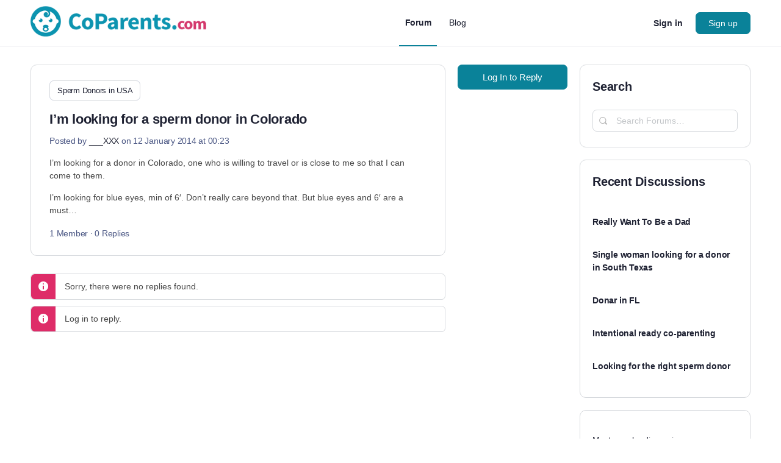

--- FILE ---
content_type: text/html; charset=UTF-8
request_url: https://www.coparents.com/forum/topic/im-looking-for-a-sperm-donor-in-colorado/
body_size: 80366
content:
<!doctype html>
<html lang="en-US">
	<head>
		<meta charset="UTF-8">
		<link rel="profile" href="https://gmpg.org/xfn/11">
		<script type="text/html" id="tmpl-bb-link-preview">
<% if ( link_scrapping ) { %>
	<% if ( link_loading ) { %>
		<span class="bb-url-scrapper-loading bb-ajax-loader"><i class="bb-icon-l bb-icon-spinner animate-spin"></i>Loading preview...</span>
	<% } %>
	<% if ( link_success || link_error ) { %>
		<a title="Cancel Preview" href="#" id="bb-close-link-suggestion">Remove Preview</a>
		<div class="bb-link-preview-container">

			<% if ( link_images && link_images.length && link_success && ! link_error && '' !== link_image_index ) { %>
				<div id="bb-url-scrapper-img-holder">
					<div class="bb-link-preview-image">
						<div class="bb-link-preview-image-cover">
							<img src="<%= link_images[link_image_index] %>"/>
						</div>
						<div class="bb-link-preview-icons">
							<%
							if ( link_images.length > 1 ) { %>
								<a data-bp-tooltip-pos="up" data-bp-tooltip="Change image" href="#" class="icon-exchange toolbar-button bp-tooltip" id="icon-exchange"><i class="bb-icon-l bb-icon-exchange"></i></a>
							<% } %>
							<% if ( link_images.length ) { %>
								<a data-bp-tooltip-pos="up" data-bp-tooltip="Remove image" href="#" class="icon-image-slash toolbar-button bp-tooltip" id="bb-link-preview-remove-image"><i class="bb-icon-l bb-icon-image-slash"></i></a>
							<% } %>
							<a data-bp-tooltip-pos="up" data-bp-tooltip="Confirm" class="toolbar-button bp-tooltip" href="#" id="bb-link-preview-select-image">
								<i class="bb-icon-check bb-icon-l"></i>
							</a>
						</div>
					</div>
					<% if ( link_images.length > 1 ) { %>
						<div class="bb-url-thumb-nav">
							<button type="button" id="bb-url-prevPicButton"><span class="bb-icon-l bb-icon-angle-left"></span></button>
							<button type="button" id="bb-url-nextPicButton"><span class="bb-icon-l bb-icon-angle-right"></span></button>
							<div id="bb-url-scrapper-img-count">
								Image <%= link_image_index + 1 %>&nbsp;of&nbsp;<%= link_images.length %>
							</div>
						</div>
					<% } %>
				</div>
			<% } %>

			<% if ( link_success && ! link_error && link_url ) { %>
				<div class="bb-link-preview-info">
					<% var a = document.createElement('a');
						a.href = link_url;
						var hostname = a.hostname;
						var domainName = hostname.replace('www.', '' );
					%>

					<% if ( 'undefined' !== typeof link_title && link_title.trim() && link_description ) { %>
						<p class="bb-link-preview-link-name"><%= domainName %></p>
					<% } %>

					<% if ( link_success && ! link_error ) { %>
						<p class="bb-link-preview-title"><%= link_title %></p>
					<% } %>

					<% if ( link_success && ! link_error ) { %>
						<div class="bb-link-preview-excerpt"><p><%= link_description %></p></div>
					<% } %>
				</div>
			<% } %>
			<% if ( link_error && ! link_success ) { %>
				<div id="bb-url-error" class="bb-url-error"><%= link_error_msg %></div>
			<% } %>
		</div>
	<% } %>
<% } %>
</script>
<script type="text/html" id="tmpl-profile-card-popup">
	<div id="profile-card" class="bb-profile-card bb-popup-card" data-bp-item-id="" data-bp-item-component="members">

		<div class="skeleton-card">
			<div class="skeleton-card-body">
				<div class="skeleton-card-avatar bb-loading-bg"></div>
				<div class="skeleton-card-entity">
					<div class="skeleton-card-type bb-loading-bg"></div>
					<div class="skeleton-card-heading bb-loading-bg"></div>
					<div class="skeleton-card-meta bb-loading-bg"></div>
				</div>
			</div>
						<div class="skeleton-card-footer skeleton-footer-plain">
				<div class="skeleton-card-button bb-loading-bg"></div>
				<div class="skeleton-card-button bb-loading-bg"></div>
				<div class="skeleton-card-button bb-loading-bg"></div>
			</div>
		</div>

		<div class="bb-card-content">
			<div class="bb-card-body">
				<div class="bb-card-avatar">
					<span class="card-profile-status"></span>
					<img src="" alt="">
				</div>
				<div class="bb-card-entity">
					<div class="bb-card-profile-type"></div>
					<h4 class="bb-card-heading"></h4>
					<div class="bb-card-meta">
						<span class="card-meta-item card-meta-joined">Joined <span></span></span>
						<span class="card-meta-item card-meta-last-active"></span>
													<span class="card-meta-item card-meta-followers"></span>
												</div>
				</div>
			</div>
			<div class="bb-card-footer">
								<div class="bb-card-action bb-card-action-outline">
					<a href="" class="card-button card-button-profile">View Profile</a>
				</div>
			</div>
		</div>

	</div>
</script>
<meta name='robots' content='index, follow, max-image-preview:large, max-snippet:-1, max-video-preview:-1' />

	<!-- This site is optimized with the Yoast SEO Premium plugin v26.7 (Yoast SEO v26.7) - https://yoast.com/wordpress/plugins/seo/ -->
	<title>I&#039;m looking for a sperm donor in Colorado - Forum</title><link rel="preload" href="/wp-content/plugins/buddyboss-platform/bp-templates/bp-nouveau/icons/fonts/lined.woff2?1728559670" as="font" crossorigin><link rel="preload" href="/wp-content/plugins/elementor/assets/lib/font-awesome/webfonts/fa-brands-400.woff2" as="font" type="font/woff2" crossorigin><style id="perfmatters-used-css">@font-face{font-family:bb-icons;src:url("https://www.coparents.com/wp-content/plugins/buddyboss-platform/bp-templates/bp-nouveau/icons/css/../fonts/round-lined.eot?1728559670");src:url("https://www.coparents.com/wp-content/plugins/buddyboss-platform/bp-templates/bp-nouveau/icons/css/../fonts/round-lined.eot?1728559670#iefix") format("embedded-opentype"),url("https://www.coparents.com/wp-content/plugins/buddyboss-platform/bp-templates/bp-nouveau/icons/css/../fonts/round-lined.woff2?1728559670") format("woff2"),url("https://www.coparents.com/wp-content/plugins/buddyboss-platform/bp-templates/bp-nouveau/icons/css/../fonts/round-lined.woff?1728559670") format("woff"),url("https://www.coparents.com/wp-content/plugins/buddyboss-platform/bp-templates/bp-nouveau/icons/css/../fonts/round-lined.ttf?1728559670") format("truetype"),url("https://www.coparents.com/wp-content/plugins/buddyboss-platform/bp-templates/bp-nouveau/icons/css/../fonts/round-lined.svg?1728559670#round-lined") format("svg");font-weight:100;font-style:normal;}@font-face{font-family:bb-icons;src:url("https://www.coparents.com/wp-content/plugins/buddyboss-platform/bp-templates/bp-nouveau/icons/css/../fonts/round-filled.eot?1728559670");src:url("https://www.coparents.com/wp-content/plugins/buddyboss-platform/bp-templates/bp-nouveau/icons/css/../fonts/round-filled.eot?1728559670#iefix") format("embedded-opentype"),url("https://www.coparents.com/wp-content/plugins/buddyboss-platform/bp-templates/bp-nouveau/icons/css/../fonts/round-filled.woff2?1728559670") format("woff2"),url("https://www.coparents.com/wp-content/plugins/buddyboss-platform/bp-templates/bp-nouveau/icons/css/../fonts/round-filled.woff?1728559670") format("woff"),url("https://www.coparents.com/wp-content/plugins/buddyboss-platform/bp-templates/bp-nouveau/icons/css/../fonts/round-filled.ttf?1728559670") format("truetype"),url("https://www.coparents.com/wp-content/plugins/buddyboss-platform/bp-templates/bp-nouveau/icons/css/../fonts/round-filled.svg?1728559670#round-lined") format("svg");font-weight:200;font-style:normal;}@font-face{font-family:bb-icons;src:url("https://www.coparents.com/wp-content/plugins/buddyboss-platform/bp-templates/bp-nouveau/icons/css/../fonts/filled.eot?1728559670");src:url("https://www.coparents.com/wp-content/plugins/buddyboss-platform/bp-templates/bp-nouveau/icons/css/../fonts/filled.eot?1728559670#iefix") format("embedded-opentype"),url("https://www.coparents.com/wp-content/plugins/buddyboss-platform/bp-templates/bp-nouveau/icons/css/../fonts/filled.woff2?1728559670") format("woff2"),url("https://www.coparents.com/wp-content/plugins/buddyboss-platform/bp-templates/bp-nouveau/icons/css/../fonts/filled.woff?1728559670") format("woff"),url("https://www.coparents.com/wp-content/plugins/buddyboss-platform/bp-templates/bp-nouveau/icons/css/../fonts/filled.ttf?1728559670") format("truetype"),url("https://www.coparents.com/wp-content/plugins/buddyboss-platform/bp-templates/bp-nouveau/icons/css/../fonts/filled.svg?1728559670#round-lined") format("svg");font-weight:300;font-style:normal;}@font-face{font-family:bb-icons;src:url("https://www.coparents.com/wp-content/plugins/buddyboss-platform/bp-templates/bp-nouveau/icons/css/../fonts/lined.eot?1728559670");src:url("https://www.coparents.com/wp-content/plugins/buddyboss-platform/bp-templates/bp-nouveau/icons/css/../fonts/lined.eot?1728559670#iefix") format("embedded-opentype"),url("https://www.coparents.com/wp-content/plugins/buddyboss-platform/bp-templates/bp-nouveau/icons/css/../fonts/lined.woff2?1728559670") format("woff2"),url("https://www.coparents.com/wp-content/plugins/buddyboss-platform/bp-templates/bp-nouveau/icons/css/../fonts/lined.woff?1728559670") format("woff"),url("https://www.coparents.com/wp-content/plugins/buddyboss-platform/bp-templates/bp-nouveau/icons/css/../fonts/lined.ttf?1728559670") format("truetype"),url("https://www.coparents.com/wp-content/plugins/buddyboss-platform/bp-templates/bp-nouveau/icons/css/../fonts/lined.svg?1728559670#round-lined") format("svg");font-weight:400;font-style:normal;}@font-face{font-family:bb-icons;src:url("https://www.coparents.com/wp-content/plugins/buddyboss-platform/bp-templates/bp-nouveau/icons/css/../fonts/box-lined.eot?1728559670");src:url("https://www.coparents.com/wp-content/plugins/buddyboss-platform/bp-templates/bp-nouveau/icons/css/../fonts/box-lined.eot?1728559670#iefix") format("embedded-opentype"),url("https://www.coparents.com/wp-content/plugins/buddyboss-platform/bp-templates/bp-nouveau/icons/css/../fonts/box-lined.woff2?1728559670") format("woff2"),url("https://www.coparents.com/wp-content/plugins/buddyboss-platform/bp-templates/bp-nouveau/icons/css/../fonts/box-lined.woff?1728559670") format("woff"),url("https://www.coparents.com/wp-content/plugins/buddyboss-platform/bp-templates/bp-nouveau/icons/css/../fonts/box-lined.ttf?1728559670") format("truetype"),url("https://www.coparents.com/wp-content/plugins/buddyboss-platform/bp-templates/bp-nouveau/icons/css/../fonts/box-lined.svg?1728559670#round-lined") format("svg");font-weight:500;font-style:normal;}@font-face{font-family:bb-icons;src:url("https://www.coparents.com/wp-content/plugins/buddyboss-platform/bp-templates/bp-nouveau/icons/css/../fonts/box-filled.eot?1728559670");src:url("https://www.coparents.com/wp-content/plugins/buddyboss-platform/bp-templates/bp-nouveau/icons/css/../fonts/box-filled.eot?1728559670#iefix") format("embedded-opentype"),url("https://www.coparents.com/wp-content/plugins/buddyboss-platform/bp-templates/bp-nouveau/icons/css/../fonts/box-filled.woff2?1728559670") format("woff2"),url("https://www.coparents.com/wp-content/plugins/buddyboss-platform/bp-templates/bp-nouveau/icons/css/../fonts/box-filled.woff?1728559670") format("woff"),url("https://www.coparents.com/wp-content/plugins/buddyboss-platform/bp-templates/bp-nouveau/icons/css/../fonts/box-filled.ttf?1728559670") format("truetype"),url("https://www.coparents.com/wp-content/plugins/buddyboss-platform/bp-templates/bp-nouveau/icons/css/../fonts/box-filled.svg?1728559670#round-lined") format("svg");font-weight:600;font-style:normal;}[class*=" bb-icon-"]:before,[class^=bb-icon-]:before{font-family:bb-icons;font-style:normal;speak:never;display:inline-block;text-decoration:inherit;width:1em;margin-right:.2em;text-align:center;font-variant:normal;text-transform:none;line-height:1em;margin-left:.2em;-webkit-font-smoothing:antialiased;-moz-osx-font-smoothing:grayscale;}.bb-icon-f,.bb-icon-filled{font-family:bb-icons;font-weight:300;}.bb-icon-l,.bb-icon-lined{font-family:bb-icons;font-weight:400;}.bb-icon-times:before{content:"";}.bb-icon-clipboard:before{content:"";}.bb-icon-sidebar:before{content:"";}.bb-icon-file-article:before{content:"";}.bb-icon-article:before{content:"";}.bb-icon-bars:before{content:"";}.bb-icon-comments-square:before{content:"";}.bb-icon-ellipsis-h:before{content:"";}.bb-icon-search:before{content:"";}.bb-icon-sign-in:before{content:"";}.bb-icon-tag:before{content:"";}body #buddypress .bp-list .action{-webkit-box-sizing:border-box;-moz-box-sizing:border-box;box-sizing:border-box;}.bp-list:after,.bp-list:before{content:" ";display:table;}.bp-list:after{clear:both;}.bp-list{-webkit-box-sizing:border-box;-moz-box-sizing:border-box;box-sizing:border-box;clear:both;list-style:none;margin:20px 0;padding:.7em 0;width:100%;}.bp-list li:after,.bp-list li:before{content:" ";display:table;}.bp-list li:after{clear:both;}.bp-list>li{border-bottom:1px solid #eaeaea;}.bp-list li{list-style:none;margin:10px 0;padding:.7em 0;position:relative;}.bp-list li .item .group-details,.bp-list li .item .item-avatar,.bp-list li .item .item-meta,.bp-list li .item .list-title{text-align:center;}.bp-list li .item-meta,.bp-list li .meta{color:#737373;font-size:12px;margin-bottom:10px;margin-top:10px;}.bp-list li .action{margin:0;text-align:center;}@media screen and (min-width:46.8em){.bp-list li .item{margin:0;overflow:hidden;}.bp-list li .item .item-meta,.bp-list li .item .list-title{float:none;text-align:left;}.bp-list li .action{clear:left;padding:0;text-align:left;}}.activity-list.bp-list{background:#fafafa;border:1px solid #eee;}.activity-list.bp-list li:first-child{margin-top:0;}@media screen and (min-width:46.8em){body:not(.logged-in) .bp-list .item{margin-right:0;}}.bb-document-privacy-wrap,.bb-media-privacy-wrap{display:inline-block;position:relative;}.bb-document-privacy-wrap .privacy-wrap,.bb-media-privacy-wrap .privacy-wrap{display:inline-block;}.bb-document-privacy-wrap .privacy,.bb-media-privacy-wrap .privacy{display:flex;align-items:center;cursor:pointer;line-height:1;}.bb-document-privacy-wrap .privacy:before,.bb-media-privacy-wrap .privacy:before{content:"";font-family:bb-icons;font-size:16px;vertical-align:middle;display:inline-block;}.bb-document-privacy-wrap .privacy:after,.bb-media-privacy-wrap .privacy:after{content:"";font-family:bb-icons;font-size:20px;vertical-align:middle;display:inline-block;line-height:1;}.bb-document-privacy-wrap .privacy.onlyme:before,.bb-media-privacy-wrap .privacy.onlyme:before{content:"";}.bb-document-privacy-wrap .privacy.loggedin:before,.bb-media-privacy-wrap .privacy.loggedin:before{content:"";}.bb-document-privacy-wrap .privacy.friends:before,.bb-media-privacy-wrap .privacy.friends:before{content:"";}div[class*=attached-gif-container]{position:relative;}#bbpress-forums div[class*=attached-gif-container]{height:auto !important;width:auto !important;display:inline-block;max-width:450px;background-image:none !important;min-width:130px;min-height:100px;}#bbpress-forums div[class*=attached-gif-container].closed{display:none;}.activity-list{padding:.7em;}@media screen and (min-width:46.8em){.activity-list.bp-list{padding:30px;}}@keyframes lazyAmination{0%{background-position:100% 0;}100%{background-position:-300% 0;}}#bbpress-forums .bb-media-model-container .activity-list.bp-list,#buddypress .bb-media-model-wrapper.document-theatre .activity-list.bp-list,#buddypress.bb-media-model-wrapper.document-theatre .activity-list.bp-list{position:relative;display:inline-block;}#bbpress-forums .bb-media-model-container .activity-list.bp-list,.bb-media-model-wrapper.media-theatre .activity-list.bp-list,.bb-media-model-wrapper.video-theatre .activity-list.bp-list{position:relative;float:right;}@keyframes increase{from{left:-5%;width:5%;}to{left:130%;width:100%;}}@keyframes decrease{from{left:-80%;width:80%;}to{left:110%;width:10%;}}.bp-hide{display:none;}.bp-feedback:not(.custom-homepage-info){display:-webkit-flex;display:-moz-flex;display:-ms-flex;display:-o-flex;display:flex;-webkit-flex-flow:row nowrap;-moz-flex-flow:row nowrap;-ms-flex-flow:row nowrap;-o-flex-flow:row nowrap;flex-flow:row nowrap;-ms-flex-align:stretch;-webkit-align-items:stretch;-webkit-box-align:stretch;align-items:stretch;}.bp-feedback{background:#fff;color:#807f7f;-webkit-box-shadow:0 1px 1px 1px rgba(0,0,0,.1);-moz-box-shadow:0 1px 1px 1px rgba(0,0,0,.1);box-shadow:0 1px 1px 1px rgba(0,0,0,.1);color:#737373;margin:10px 0;position:relative;}.bp-feedback p{margin:0;padding:10px 5px;}.bp-feedback span.bp-icon{color:#fff;display:block;font-family:dashicons;left:0;margin-right:10px;position:relative;padding:0 .5em;}.bp-feedback .bp-icon{font-size:20px;padding:0 2px;}.bp-feedback.no-icon{padding:.7em;}.bp-feedback.small:before{line-height:inherit;}a[data-bp-close] span,button[data-bp-close] span{font-size:24px;}.bp-feedback.no-icon a[data-bp-close],.bp-feedback.no-icon button[data-bp-close]{top:-6px;right:6px;}button[data-bp-close]:hover{background-color:transparent;}.bp-feedback.error .bp-icon,.bp-feedback.help .bp-icon,.bp-feedback.info .bp-icon,.bp-feedback.loading .bp-icon,.bp-feedback.success .bp-icon,.bp-feedback.success-notice .bp-icon,.bp-feedback.updated .bp-icon,.bp-feedback.warning .bp-icon{display:-webkit-box;display:-ms-flexbox;display:-webkit-flex;display:flex;-ms-flex-align:center;-webkit-align-items:center;-webkit-box-align:center;align-items:center;}.bp-feedback.help .bp-icon,.bp-feedback.info .bp-icon{background-color:#0b80a4;}.bp-feedback.help .bp-icon:before,.bp-feedback.info .bp-icon:before{content:"";}.bp-feedback.error .bp-icon,.bp-feedback.warning .bp-icon{background-color:#d33;}.bp-feedback.error .bp-icon:before,.bp-feedback.warning .bp-icon:before{content:"";}@-webkit-keyframes loader-pulsate{from{border-color:#aaa;-webkit-box-shadow:0 0 6px #ccc;box-shadow:0 0 6px #ccc;}to{border-color:#ccc;-webkit-box-shadow:0 0 6px #f8f8f8;box-shadow:0 0 6px #f8f8f8;}}@-moz-keyframes loader-pulsate{from{border-color:#aaa;-moz-box-shadow:0 0 6px #ccc;box-shadow:0 0 6px #ccc;}to{border-color:#ccc;-moz-box-shadow:0 0 6px #f8f8f8;box-shadow:0 0 6px #f8f8f8;}}@keyframes loader-pulsate{from{border-color:#aaa;-moz-box-shadow:0 0 6px #ccc;box-shadow:0 0 6px #ccc;}to{border-color:#ccc;-moz-box-shadow:0 0 6px #f8f8f8;box-shadow:0 0 6px #f8f8f8;}}.animate-spin{animation:spin 2s infinite linear;display:inline-block;}@-moz-keyframes spin{0%{transform:rotate(0);}100%{transform:rotate(359deg);}}@-webkit-keyframes spin{0%{transform:rotate(0);}100%{transform:rotate(359deg);}}@-o-keyframes spin{0%{transform:rotate(0);}100%{transform:rotate(359deg);}}@-ms-keyframes spin{0%{transform:rotate(0);}100%{transform:rotate(359deg);}}@keyframes spin{0%{transform:rotate(0);}100%{transform:rotate(359deg);}}@-moz-keyframes fade-in-out{0%{opacity:1;}50%{opacity:.5;}100%{opacity:1;}}@-webkit-keyframes fade-in-out{0%{opacity:1;}50%{opacity:.5;}100%{opacity:1;}}@-o-keyframes fade-in-out{0%{opacity:1;}50%{opacity:.5;}100%{opacity:1;}}@-ms-keyframes fade-in-out{0%{opacity:1;}50%{opacity:.5;}100%{opacity:1;}}@keyframes fade-in-out{0%{opacity:1;}50%{opacity:.5;}100%{opacity:1;}}@keyframes backgroundColor{0%{left:-250%;}100%{left:250%;}}@keyframes popIn{0%{transform:translateY(20%) scale(.8);}100%{transform:translateY(0) scale(1);}}[class*=hint--]{position:relative;display:inline-block;}[class*=hint--]:after,[class*=hint--]:before{position:absolute;-webkit-transform:translate3d(0,0,0);-moz-transform:translate3d(0,0,0);transform:translate3d(0,0,0);visibility:hidden;opacity:0;z-index:1000000;pointer-events:none;-webkit-transition:.3s ease;-moz-transition:.3s ease;transition:.3s ease;-webkit-transition-delay:0s;-moz-transition-delay:0s;transition-delay:0s;}[class*=hint--]:hover:after,[class*=hint--]:hover:before{visibility:visible;opacity:1;}[class*=hint--]:hover:after,[class*=hint--]:hover:before{-webkit-transition-delay:.1s;-moz-transition-delay:.1s;transition-delay:.1s;}[class*=hint--]:before{content:"";position:absolute;background:0 0;border:6px solid transparent;z-index:1000001;}[class*=hint--]:after{background:#383838;color:#fff;padding:8px 10px;font-size:12px;font-family:"Helvetica Neue",helvetica,arial,sans-serif;line-height:12px;white-space:nowrap;}[class*=hint--][aria-label]:after{content:attr(aria-label);}[class*=hint--][data-hint]:after{content:attr(data-hint);}[aria-label=""]:after,[aria-label=""]:before,[data-hint=""]:after,[data-hint=""]:before{display:none !important;}[class*=hint--]:after{text-shadow:0 -1px 0 #000;box-shadow:4px 4px 8px rgba(0,0,0,.3);}button[data-bp-tooltip]{overflow:visible;}[data-bp-tooltip]{position:relative;cursor:pointer;display:block;}[data-bp-tooltip]:after{pointer-events:none;opacity:0;transition:all .18s ease-out .18s;font-weight:500;font-size:13px;letter-spacing:-.24px;background:rgba(18,43,70,.95);border-radius:4px;box-shadow:0 1px 3px 0 rgba(0,0,0,.22);color:#fff;content:attr(data-bp-tooltip);line-height:1.3;padding:7px 15px;position:absolute;white-space:nowrap;z-index:10;}[data-bp-tooltip]:before{background:no-repeat url("data:image/svg+xml;charset=utf-8,%3Csvg%20xmlns%3D%22http://www.w3.org/2000/svg%22%20width%3D%2236px%22%20height%3D%2212px%22%3E%3Cpath%20fill%3D%22rgba(18, 43, 70, 0.95)%22%20transform%3D%22rotate(0)%22%20d%3D%22M2.658,0.000%20C-13.615,0.000%2050.938,0.000%2034.662,0.000%20C28.662,0.000%2023.035,12.002%2018.660,12.002%20C14.285,12.002%208.594,0.000%202.658,0.000%20Z%22/%3E%3C/svg%3E");background-size:100% auto;width:18px;height:6px;pointer-events:none;opacity:0;transition:all .18s ease-out .18s;content:"";position:absolute;z-index:10;}[data-bp-tooltip]:hover:after,[data-bp-tooltip]:hover:before,[data-bp-tooltip][data-bp-tooltip-visible]:after,[data-bp-tooltip][data-bp-tooltip-visible]:before{opacity:1;pointer-events:auto;}[data-bp-tooltip][data-bp-tooltip-break]:after{white-space:pre;}[data-bp-tooltip][data-bp-tooltip-blunt]:after,[data-bp-tooltip][data-bp-tooltip-blunt]:before{transition:none;}[data-bp-tooltip][data-bp-tooltip-pos=up]:after{bottom:100%;left:50%;margin-bottom:11px;transform:translate(-50%,10px);transform-origin:top;}[data-bp-tooltip][data-bp-tooltip-pos=up]:before{bottom:100%;left:50%;margin-bottom:5px;transform:translate(-50%,10px);transform-origin:top;}[data-bp-tooltip][data-bp-tooltip-pos=up]:hover:after,[data-bp-tooltip][data-bp-tooltip-pos=up][data-bp-tooltip-visible]:after{transform:translate(-50%,0);}[data-bp-tooltip][data-bp-tooltip-pos=up]:hover:before,[data-bp-tooltip][data-bp-tooltip-pos=up][data-bp-tooltip-visible]:before{transform:translate(-50%,0);}[data-bp-tooltip][data-bp-tooltip-pos=up-left]:after{bottom:100%;left:0;margin-bottom:11px;transform:translate(0,10px);transform-origin:top;}[data-bp-tooltip][data-bp-tooltip-pos=up-left]:before{bottom:100%;left:5px;margin-bottom:5px;transform:translate(0,10px);transform-origin:top;}[data-bp-tooltip][data-bp-tooltip-pos=up-left]:hover:after,[data-bp-tooltip][data-bp-tooltip-pos=up-left][data-bp-tooltip-visible]:after{transform:translate(0,0);}[data-bp-tooltip][data-bp-tooltip-pos=up-left]:hover:before,[data-bp-tooltip][data-bp-tooltip-pos=up-left][data-bp-tooltip-visible]:before{transform:translate(0,0);}[data-bp-tooltip][data-bp-tooltip-pos=up-right]:after{bottom:100%;right:0;margin-bottom:11px;transform:translate(0,10px);transform-origin:top;}[data-bp-tooltip][data-bp-tooltip-pos=up-right]:before{bottom:100%;right:5px;margin-bottom:5px;transform:translate(0,10px);transform-origin:top;}[data-bp-tooltip][data-bp-tooltip-pos=up-right]:hover:after,[data-bp-tooltip][data-bp-tooltip-pos=up-right][data-bp-tooltip-visible]:after{transform:translate(0,0);}[data-bp-tooltip][data-bp-tooltip-pos=up-right]:hover:before,[data-bp-tooltip][data-bp-tooltip-pos=up-right][data-bp-tooltip-visible]:before{transform:translate(0,0);}[data-bp-tooltip][data-bp-tooltip-pos=down]:after{left:50%;margin-top:11px;top:100%;transform:translate(-50%,-10px);}[data-bp-tooltip][data-bp-tooltip-pos=down]:before{left:50%;margin-top:5px;top:100%;background:no-repeat url("data:image/svg+xml;charset=utf-8,%3Csvg%20xmlns%3D%22http://www.w3.org/2000/svg%22%20width%3D%2236px%22%20height%3D%2212px%22%3E%3Cpath%20fill%3D%22rgba(18, 43, 70, 0.95)%22%20transform%3D%22rotate(180 18 6)%22%20d%3D%22M2.658,0.000%20C-13.615,0.000%2050.938,0.000%2034.662,0.000%20C28.662,0.000%2023.035,12.002%2018.660,12.002%20C14.285,12.002%208.594,0.000%202.658,0.000%20Z%22/%3E%3C/svg%3E");background-size:100% auto;width:18px;height:6px;transform:translate(-50%,-10px);}[data-bp-tooltip][data-bp-tooltip-pos=down]:hover:after,[data-bp-tooltip][data-bp-tooltip-pos=down][data-bp-tooltip-visible]:after{transform:translate(-50%,0);}[data-bp-tooltip][data-bp-tooltip-pos=down]:hover:before,[data-bp-tooltip][data-bp-tooltip-pos=down][data-bp-tooltip-visible]:before{transform:translate(-50%,0);}[data-bp-tooltip][data-bp-tooltip-pos=down-left]:after{left:0;margin-top:11px;top:100%;transform:translate(0,-10px);}[data-bp-tooltip][data-bp-tooltip-pos=down-left]:before{left:5px;margin-top:5px;top:100%;background:no-repeat url("data:image/svg+xml;charset=utf-8,%3Csvg%20xmlns%3D%22http://www.w3.org/2000/svg%22%20width%3D%2236px%22%20height%3D%2212px%22%3E%3Cpath%20fill%3D%22rgba(18, 43, 70, 0.95)%22%20transform%3D%22rotate(180 18 6)%22%20d%3D%22M2.658,0.000%20C-13.615,0.000%2050.938,0.000%2034.662,0.000%20C28.662,0.000%2023.035,12.002%2018.660,12.002%20C14.285,12.002%208.594,0.000%202.658,0.000%20Z%22/%3E%3C/svg%3E");background-size:100% auto;width:18px;height:6px;transform:translate(0,-10px);}[data-bp-tooltip][data-bp-tooltip-pos=down-left]:hover:after,[data-bp-tooltip][data-bp-tooltip-pos=down-left][data-bp-tooltip-visible]:after{transform:translate(0,0);}[data-bp-tooltip][data-bp-tooltip-pos=down-left]:hover:before,[data-bp-tooltip][data-bp-tooltip-pos=down-left][data-bp-tooltip-visible]:before{transform:translate(0,0);}[data-bp-tooltip][data-bp-tooltip-pos=down-right]:after{right:0;margin-top:11px;top:100%;transform:translate(0,-10px);}[data-bp-tooltip][data-bp-tooltip-pos=down-right]:before{right:5px;margin-top:5px;top:100%;background:no-repeat url("data:image/svg+xml;charset=utf-8,%3Csvg%20xmlns%3D%22http://www.w3.org/2000/svg%22%20width%3D%2236px%22%20height%3D%2212px%22%3E%3Cpath%20fill%3D%22rgba(18, 43, 70, 0.95)%22%20transform%3D%22rotate(180 18 6)%22%20d%3D%22M2.658,0.000%20C-13.615,0.000%2050.938,0.000%2034.662,0.000%20C28.662,0.000%2023.035,12.002%2018.660,12.002%20C14.285,12.002%208.594,0.000%202.658,0.000%20Z%22/%3E%3C/svg%3E");background-size:100% auto;width:18px;height:6px;transform:translate(0,-10px);}[data-bp-tooltip][data-bp-tooltip-pos=down-right]:hover:after,[data-bp-tooltip][data-bp-tooltip-pos=down-right][data-bp-tooltip-visible]:after{transform:translate(0,0);}[data-bp-tooltip][data-bp-tooltip-pos=down-right]:hover:before,[data-bp-tooltip][data-bp-tooltip-pos=down-right][data-bp-tooltip-visible]:before{transform:translate(0,0);}[data-bp-tooltip][data-bp-tooltip-pos=left]:after{margin-right:11px;right:100%;top:50%;transform:translate(10px,-50%);}[data-bp-tooltip][data-bp-tooltip-pos=left]:before{margin-right:5px;right:100%;top:50%;background:no-repeat url("data:image/svg+xml;charset=utf-8,%3Csvg%20xmlns%3D%22http://www.w3.org/2000/svg%22%20width%3D%2212px%22%20height%3D%2236px%22%3E%3Cpath%20fill%3D%22rgba(18, 43, 70, 0.95)%22%20transform%3D%22rotate(-90 18 18)%22%20d%3D%22M2.658,0.000%20C-13.615,0.000%2050.938,0.000%2034.662,0.000%20C28.662,0.000%2023.035,12.002%2018.660,12.002%20C14.285,12.002%208.594,0.000%202.658,0.000%20Z%22/%3E%3C/svg%3E");background-size:100% auto;width:6px;height:18px;transform:translate(10px,-50%);}[data-bp-tooltip][data-bp-tooltip-pos=left]:hover:after,[data-bp-tooltip][data-bp-tooltip-pos=left][data-bp-tooltip-visible]:after{transform:translate(0,-50%);}[data-bp-tooltip][data-bp-tooltip-pos=left]:hover:before,[data-bp-tooltip][data-bp-tooltip-pos=left][data-bp-tooltip-visible]:before{transform:translate(0,-50%);}[data-bp-tooltip][data-bp-tooltip-pos=right]:after{left:100%;margin-left:11px;top:50%;transform:translate(-10px,-50%);}[data-bp-tooltip][data-bp-tooltip-pos=right]:before{left:100%;margin-left:5px;top:50%;background:no-repeat url("data:image/svg+xml;charset=utf-8,%3Csvg%20xmlns%3D%22http://www.w3.org/2000/svg%22%20width%3D%2212px%22%20height%3D%2236px%22%3E%3Cpath%20fill%3D%22rgba(18, 43, 70, 0.95)%22%20transform%3D%22rotate(90 6 6)%22%20d%3D%22M2.658,0.000%20C-13.615,0.000%2050.938,0.000%2034.662,0.000%20C28.662,0.000%2023.035,12.002%2018.660,12.002%20C14.285,12.002%208.594,0.000%202.658,0.000%20Z%22/%3E%3C/svg%3E");background-size:100% auto;width:6px;height:18px;transform:translate(-10px,-50%);}[data-bp-tooltip][data-bp-tooltip-pos=right]:hover:after,[data-bp-tooltip][data-bp-tooltip-pos=right][data-bp-tooltip-visible]:after{transform:translate(0,-50%);}[data-bp-tooltip][data-bp-tooltip-pos=right]:hover:before,[data-bp-tooltip][data-bp-tooltip-pos=right][data-bp-tooltip-visible]:before{transform:translate(0,-50%);}[data-bp-tooltip][data-bp-tooltip-length=small]:after{white-space:normal;width:80px;}[data-bp-tooltip][data-bp-tooltip-length=medium]:after{white-space:normal;width:150px;}[data-bp-tooltip][data-bp-tooltip-length=large]:after{white-space:normal;width:260px;}[data-bp-tooltip][data-bp-tooltip-length=xlarge]:after{white-space:normal;width:380px;}@media screen and (max-width:768px){[data-bp-tooltip][data-bp-tooltip-length=xlarge]:after{white-space:normal;width:90vw;}}[data-bp-tooltip][data-bp-tooltip-length=fit]:after{white-space:normal;width:100%;}#bbpress-forums{background:0 0;clear:both;margin-bottom:20px;font-size:12px;}#bbpress-forums:after{content:" ";display:table;clear:both;}#bbpress-forums ul.bbp-forums,#bbpress-forums ul.bbp-lead-topic,#bbpress-forums ul.bbp-replies,#bbpress-forums ul.bbp-search-results,#bbpress-forums ul.bbp-topics{font-size:12px;overflow:hidden;border:1px solid #eee;margin-bottom:20px;clear:both;}div.bbp-breadcrumb,div.bbp-topic-tags{font-size:12px;}#bbpress-forums div.bbp-breadcrumb p,#bbpress-forums div.bbp-topic-tags p{margin-bottom:10px;}#bbpress-forums #bbp-search-form{clear:left;}#bbpress-forums #bbp-search-form .hidden{height:0;width:0;overflow:hidden;position:absolute;background:0 0;left:-999em;}#bbpress-forums #bbp-search-form #bbp_search{display:inline-block;width:auto;}ul.bbp-lead-topic .item-description p:empty{min-height:1em;}[dir=rtl] #bbpress-forums .bbp-reply-content [dir=ltr],[dir=rtl] #bbpress-forums .bbp-topic-content [dir=ltr],[dir=rtl] #bbpress-forums .replies-content [dir=ltr]{text-align:right;}.widget_display_replies ul>li,.widget_display_topics ul>li{display:flex;margin-bottom:15px;}.widget_display_replies .bbp-author-link,.widget_display_topics .bbp-author-link{flex:0 0 40px;margin-right:10px;height:40px;}@-moz-keyframes bb_global_srch_spin{from{-moz-transform:rotate(0);}to{-moz-transform:rotate(360deg);}}@-webkit-keyframes bb_global_srch_spin{from{-webkit-transform:rotate(0);}to{-webkit-transform:rotate(360deg);}}@keyframes bb_global_srch_spin{from{transform:rotate(0);}to{transform:rotate(360deg);}}.mfp-arrow,.mfp-close,.mfp-counter,.mfp-preloader{-webkit-user-select:none;-moz-user-select:none;user-select:none;}.mfp-hide{display:none !important;}button.mfp-arrow,button.mfp-close{overflow:visible;cursor:pointer;background:0 0;border:0;-webkit-appearance:none;display:block;outline:0;padding:0;z-index:1046;box-shadow:none;touch-action:manipulation;}button::-moz-focus-inner{padding:0;border:0;}.mfp-close{width:44px;height:44px;line-height:44px;position:absolute;right:0;top:0;text-decoration:none;text-align:center;opacity:.65;padding:0 0 18px 10px;color:#fff;font-style:normal;font-size:28px;font-family:Arial,Baskerville,monospace;}.mfp-close:focus,.mfp-close:hover{opacity:1;}.mfp-close:active{top:1px;}.modal-mask{position:fixed;z-index:999991;top:0;left:0;width:100vw;height:100vh;background-color:rgba(0,0,0,.5);transition:opacity .3s ease;display:flex;align-items:center;}.modal-mask.bb-white{background:rgba(250,251,253,.5);}.modal-wrapper{max-width:615px;margin:50px auto;vertical-align:middle;width:90%;}.modal-container{width:auto;margin:0 auto;padding:20px 30px 30px;background-color:#fff;border-radius:4px;border:1px solid #d2d4d6;box-shadow:0 6px 24px 0 rgba(18,43,70,.1);transition:all .3s ease;}.bbm-model-wrap input,.bbm-model-wrap textarea{width:100%;}.bbm-model-wrap label{font-size:16px;line-height:1.5;display:block;margin-bottom:7px;}.bbm-model-wrap textarea{min-height:80px;resize:none;margin-bottom:20px;}#bbpress-forums div.bbp-reply-content .bb-model-header,.bb-model-header{background:#fbfbfc;box-shadow:0 1px 0 0 #eef0f3;border-radius:4px 4px 0 0;padding:17px 30px 16px;margin:-20px -30px 30px;display:flex;align-items:center;}#bbpress-forums div.bbp-reply-content .bb-model-header h4,.bb-model-header h4{margin:0;font-size:17px;font-weight:500;}.bb-media-model-wrapper.bb-internal-model{position:fixed;z-index:999990;background-color:rgba(0,0,0,.9);width:100%;height:100%;top:0;left:0;display:flex;align-items:center;overflow:auto;}#bbpress-forums .bb-media-model-container,#buddypress .bb-media-model-container{max-width:90%;min-width:90%;position:relative;margin:auto;padding:20px 0;}#bbpress-forums .bb-media-model-container .activity-list,#buddypress .bb-media-model-container .activity-list{border:0;margin:0;padding:0;}.bb-media-model-inner{background:#fff;border-radius:4px;display:flex;flex-flow:row wrap;position:relative;overflow:hidden;}a.theater-command{position:absolute;align-self:center;left:0;top:0;z-index:1;width:20%;height:100%;display:flex;align-items:center;padding:0 20px;opacity:0;visibility:hidden;transition:.2s all;}.bb-media-section:hover a.theater-command{opacity:1;visibility:visible;}[dir=rtl] a.theater-command{left:auto;right:0;justify-content:center;}a.theater-command.bb-next-media{left:auto;right:0;width:80%;justify-content:flex-end;}[dir=rtl] a.theater-command.bb-next-media{right:auto;left:0;width:20%;justify-content:center;}.bb-media-section{display:flex;flex:0 0 100%;align-items:center;justify-content:center;background:#000;position:relative;}.bb-media-section figure{margin:0;}.bb-media-section figure img{max-height:90vh;width:auto;}a.bb-close-model{position:absolute;top:20px;right:20px;line-height:1;z-index:22;}.bb-media-info-section{flex:0 0 100%;min-width:0;}.bb-media-info-section .item-title{margin-bottom:2px;}.bb-media-info-section .item-title a{font-size:13px;}@media (min-width:1025px){.bb-media-model-inner{max-height:90vh;min-height:90vh;}.bb-media-section{flex:1;min-width:0;}.bb-media-info-section{flex:0 0 380px;min-width:0;}}@media (max-width:1024px){a.bb-close-model{top:10px;right:10px;}.document.document-theatre{display:block;}#buddypress .bb-document-theater{width:calc(100% - 60px);min-width:initial;margin:0 30px;height:100%;max-width:100%;}#buddypress .bb-document-theater .bb-media-model-inner{height:100%;display:block;}#buddypress .bb-document-theater .bb-media-model-inner .bb-media-info-section.document{-webkit-box-flex:0;-ms-flex:none;flex:none;width:100%;margin-left:0;max-height:calc(50vh - 40px);border-radius:0 0 4px 4px;}#buddypress .bb-document-theater .bb-media-model-inner .bb-media-info-section.document .activity-list.bp-list{min-height:calc(50vh - 40px);max-height:calc(50vh - 40px);}#buddypress .bb-document-theater .bb-media-section{width:100%;height:auto;min-height:50vh;max-height:50vh;background-color:#fff;-webkit-box-align:center;-ms-flex-align:center;align-items:center;border-radius:4px 4px 0 8px;}#buddypress .bb-document-theater .bb-media-section .theater-command{opacity:1;visibility:visible;}#buddypress .bb-document-theater .bb-media-section .theater-command.bb-next-document{left:auto;right:-30px;width:30px;padding:0;}#buddypress .bb-document-theater .bb-media-section .theater-command.bb-prev-document{left:-30px;width:30px;padding:0;}}.bb-model-footer .button{min-width:100px;}.bbm-uploader-model-wrap .bb-model-header h4{font-size:22px;}.bbm-uploader-model-wrap .bb-model-header span:not(.bp-reported-type){font-size:1rem;color:#939597;letter-spacing:-.24px;line-height:24px;}.bb-dropdown-wrap,.bb-field-wrap{margin-bottom:20px;}.bb-model-footer.flex .bb-dropdown-wrap{margin-bottom:0;}.bb-media-only-privacy{position:absolute;top:20px;right:20px;z-index:111;}.bb-document-section .bb-media-only-privacy{top:0;right:385px;background-color:#fff;padding:6px 0 0 10px;}@media (max-width:767px){.bb-document-section .bb-media-only-privacy{right:6px;}}.bb-media-only-privacy .privacy{border:1px solid;border-radius:4px;padding:2px 1px 2px 6px;}.bb-media-only-privacy .bb-media-privacy-wrap:before{display:none;}.bb-media-only-privacy .privacy-wrap{display:inline-block;}.bb-media-only-privacy .document-privacy,.bb-media-only-privacy .media-privacy{display:none;margin:0;position:absolute;background:#fff;box-shadow:0 2px 7px 1px rgba(0,0,0,.05),0 6px 32px 0 rgba(18,43,70,.1);border-radius:4px;padding:5px 0;min-width:200px;right:0;top:35px;z-index:11;}.bb-media-only-privacy .document-privacy:before,.bb-media-only-privacy .media-privacy:before{content:" ";position:absolute;width:0;height:0;top:0;right:25px;border:6px solid #000;border-color:#fff #fff transparent transparent;-webkit-transform-origin:0 0;-ms-transform-origin:0 0;transform-origin:0 0;-webkit-transform:rotate(-45deg);-ms-transform:rotate(-45deg);transform:rotate(-45deg);box-shadow:2px -3px 3px 0 rgba(0,0,0,.02);z-index:1002;}.bb-media-only-privacy .document-privacy li,.bb-media-only-privacy .media-privacy li{cursor:pointer;line-height:1;margin:0;padding:10px 14px;position:relative;display:flex;align-items:center;margin-bottom:1px;}.bb-media-only-privacy .document-privacy li:hover,.bb-media-only-privacy .media-privacy li:hover{background:#f5f5f5;}.bb-media-only-privacy .document-privacy .selected,.bb-media-only-privacy .media-privacy .selected{background:#f5f5f5;}.document-privacy>li:before,.media-privacy>li:before{content:"";font-family:dashicons;font-size:16px;vertical-align:middle;display:inline-block;margin-right:10px;width:20px;text-align:center;}.document-privacy>li.onlyme:before,.media-privacy>li.onlyme:before{content:"";}.document-privacy>li.loggedin:before,.media-privacy>li.loggedin:before{content:"";}.document-privacy>li.friends:before,.media-privacy>li.friends:before{content:"";}.document.document-theatre:hover a.theater-command{opacity:1;visibility:visible;}.bb-document-theater{max-width:1750px;width:90%;min-width:auto;}.bb-document-theater .bb-media-model-inner{overflow:visible;}.bb-document-theater .bb-media-section{height:90vh;overflow:visible;align-items:flex-end;background-color:#fff;border-radius:4px 4px 4px 5px;position:initial;}.bb-document-theater .bb-media-section .document-preview{width:100%;}.bb-document-theater .bb-media-section .theater-command{justify-content:center;}.bb-document-theater .bb-media-section .theater-command.bb-prev-document{left:-45px;width:45px;padding:0;}[dir=rtl] .bb-document-theater .bb-media-section .theater-command.bb-prev-document{left:auto;right:-45px;}.bb-document-theater .bb-media-section .theater-command.bb-next-document{left:auto;right:-45px;width:45px;padding:0;}[dir=rtl] .bb-document-theater .bb-media-section .theater-command.bb-next-document{left:-45px;right:auto;}.bb-document-theater .bb-media-info-section.document{position:relative;z-index:11;background-color:#fff;border-left:1px solid #ecedee;margin-left:-1px;border-radius:0 4px 4px 0;overflow:hidden;max-height:90vh;}@media screen and (min-width:1025px){.bb-document-theater .bb-media-section{border-right:1px solid #ecedee;}}.message-members-list.member-popup .modal-container,.moderation-popup .modal-container{max-height:80vh;overflow:auto;}.message-members-list.member-popup .modal-container .bb-model-header,.moderation-popup .modal-container .bb-model-header{margin-bottom:25px;}.message-members-list.member-popup .modal-container .bb-model-header h4,.moderation-popup .modal-container .bb-model-header h4{font-size:17px;font-weight:500;}.message-members-list.member-popup .modal-container .bb-model-header .mfp-close,.moderation-popup .modal-container .bb-model-header .mfp-close{-moz-box-shadow:none;-webkit-box-shadow:none;box-shadow:none;right:20px;left:inherit;}.message-members-list.member-popup .modal-container .bb-model-footer,.moderation-popup .modal-container .bb-model-footer{text-align:right;}.message-members-list.member-popup .modal-container .bb-model-footer .button,.moderation-popup .modal-container .bb-model-footer .button{width:auto;}.message-members-list.member-popup .modal-container .bb-model-footer .button.bb-cancel-report-content,.moderation-popup .modal-container .bb-model-footer .button.bb-cancel-report-content{color:#a5a7ab;background-color:transparent;box-shadow:none;margin:0 20px 0 0;padding:0;min-width:inherit;}.message-members-list.member-popup .modal-container .bb-model-header~.bp-feedback,.moderation-popup .modal-container .bb-model-header~.bp-feedback{margin:-15px -20px 15px;}.message-members-list.member-popup .modal-container #bb-block-member,.message-members-list.member-popup .modal-container #bb-report-content,.moderation-popup .modal-container #bb-block-member,.moderation-popup .modal-container #bb-report-content{margin-bottom:0;}.message-members-list.member-popup .modal-container .form-item,.moderation-popup .modal-container .form-item{margin-bottom:10px;text-align:left;}.message-members-list.member-popup .modal-container .form-item>span,.moderation-popup .modal-container .form-item>span{font-size:14px;padding-left:30px;display:inline-block;line-height:1.4;}.message-members-list.member-popup .modal-container .form-item label,.moderation-popup .modal-container .form-item label{margin-bottom:0;}.message-members-list.member-popup .modal-container .form-item label>input[type=radio],.moderation-popup .modal-container .form-item label>input[type=radio]{margin-right:10px;vertical-align:middle;height:15px;width:15px;}.message-members-list.member-popup .modal-container .form-item label>span,.moderation-popup .modal-container .form-item label>span{font-size:16px;font-weight:500;vertical-align:middle;}.message-members-list.member-popup .modal-container .form-item label>textarea,.moderation-popup .modal-container .form-item label>textarea{font-size:14px;margin-bottom:0;}.message-members-list.member-popup .modal-container .bp-report-form-err,.moderation-popup .modal-container .bp-report-form-err{display:flex;color:#ef3e46;flex-flow:row nowrap;align-items:stretch;padding:10px 0;background:#fff;-webkit-box-shadow:0 1px 1px 1px rgba(0,0,0,.1);-moz-box-shadow:0 1px 1px 1px rgba(0,0,0,.1);box-shadow:0 1px 1px 1px rgba(0,0,0,.1);margin:10px 0 20px;position:relative;border:1px solid #ccc;border-radius:3px;}.message-members-list.member-popup .modal-container .bp-report-form-err:empty,.moderation-popup .modal-container .bp-report-form-err:empty{display:none;}.message-members-list.member-popup .modal-container .bp-report-form-err:before,.moderation-popup .modal-container .bp-report-form-err:before{content:"";background-color:#d33;color:#fff;display:flex;align-items:center;font-family:dashicons;left:0;margin:-10px 10px -10px 0;position:relative;padding:0 .5em;border-radius:3px 0 0 3px;}.moderation-popup .bb-report-type-wrp{font-size:15px;text-align:left;}.moderation-popup .bb-report-type-wrp p{margin-bottom:10px;}.moderation-popup .bb-report-type-wrp p:last-child{margin-bottom:10px;}.moderation-popup .bb-report-type-wrp ul{margin-bottom:10px;}.moderation-popup .bb-report-type-wrp .bb-model-footer{margin-top:30px;}[dir=rtl] .moderation-popup .bb-report-type-wrp .bb-model-footer{text-align:left;}@media screen and (max-width:980px){div:has(> .bb_more_dropdown.open)>[data-balloon]:after,div:has(> .bb_more_dropdown.open)>[data-balloon]:before,div:has(> .bb_more_dropdown.open)>[data-bp-tooltip]:after,div:has(> .bb_more_dropdown.open)>[data-bp-tooltip]:before{display:none;}}@-moz-keyframes blink{50%{background-color:transparent;}}@-webkit-keyframes blink{50%{background-color:transparent;}}@keyframes blink{50%{background-color:transparent;}}.bb-media-model-wrapper.video .bb-media-model-inner{overflow:visible;}.bb-media-model-wrapper.video .bb-media-section{position:initial;}.bb-media-model-wrapper.video .bb-media-section figure{max-height:90vh;min-height:90vh;width:100% !important;height:100% !important;vertical-align:middle;align-items:center;display:flex;justify-content:center;}.bb-media-model-wrapper.video .bb-media-section a.theater-command{width:auto;display:flex;padding:0;height:auto;top:50%;transform:translateY(-50%);left:10px;}.bb-media-model-wrapper.video .bb-media-section a.theater-command{justify-content:center;}.bb-media-model-wrapper.video .bb-media-section a.theater-command.bb-next-media{left:auto;right:-45px;width:45px;}.bb-media-model-wrapper.video .bb-media-section a.theater-command.bb-prev-media{left:-45px;width:45px;padding:0;}@media screen and (max-width:1024px){.bb-media-model-wrapper.video .bb-media-section figure{max-height:50vh;min-height:50vh;}}.bb-media-model-wrapper.video:hover a.theater-command{opacity:1;visibility:visible;}@media screen and (max-width:767px){#buddypress .bb-media-model-wrapper.video .bb-media-model-container{width:calc(100% - 60px);min-width:initial;margin:0 30px;height:100%;}.bb-media-model-wrapper.video .bb-media-model-container a.theater-command{opacity:1;visibility:visible;height:100%;top:50vh;}.bb-media-model-wrapper.video .bb-media-model-container a.theater-command.bb-next-media{right:-30px;width:30px;padding:0;}.bb-media-model-wrapper.video .bb-media-model-container a.theater-command.bb-prev-media{left:-30px;width:30px;padding:0;}}@keyframes faded{0%{transform:translateX(-300px);}100%{transform:translateX(0);}}@-webkit-keyframes passing-through{0%{opacity:0;-webkit-transform:translateY(40px);-moz-transform:translateY(40px);-ms-transform:translateY(40px);-o-transform:translateY(40px);transform:translateY(40px);}30%,70%{opacity:1;-webkit-transform:translateY(0);-moz-transform:translateY(0);-ms-transform:translateY(0);-o-transform:translateY(0);transform:translateY(0);}100%{opacity:0;-webkit-transform:translateY(-40px);-moz-transform:translateY(-40px);-ms-transform:translateY(-40px);-o-transform:translateY(-40px);transform:translateY(-40px);}}@-moz-keyframes passing-through{0%{opacity:0;-webkit-transform:translateY(40px);-moz-transform:translateY(40px);-ms-transform:translateY(40px);-o-transform:translateY(40px);transform:translateY(40px);}30%,70%{opacity:1;-webkit-transform:translateY(0);-moz-transform:translateY(0);-ms-transform:translateY(0);-o-transform:translateY(0);transform:translateY(0);}100%{opacity:0;-webkit-transform:translateY(-40px);-moz-transform:translateY(-40px);-ms-transform:translateY(-40px);-o-transform:translateY(-40px);transform:translateY(-40px);}}@keyframes passing-through{0%{opacity:0;-webkit-transform:translateY(40px);-moz-transform:translateY(40px);-ms-transform:translateY(40px);-o-transform:translateY(40px);transform:translateY(40px);}30%,70%{opacity:1;-webkit-transform:translateY(0);-moz-transform:translateY(0);-ms-transform:translateY(0);-o-transform:translateY(0);transform:translateY(0);}100%{opacity:0;-webkit-transform:translateY(-40px);-moz-transform:translateY(-40px);-ms-transform:translateY(-40px);-o-transform:translateY(-40px);transform:translateY(-40px);}}@-webkit-keyframes slide-in{0%{opacity:0;-webkit-transform:translateY(40px);-moz-transform:translateY(40px);-ms-transform:translateY(40px);-o-transform:translateY(40px);transform:translateY(40px);}30%{opacity:1;-webkit-transform:translateY(0);-moz-transform:translateY(0);-ms-transform:translateY(0);-o-transform:translateY(0);transform:translateY(0);}}@-moz-keyframes slide-in{0%{opacity:0;-webkit-transform:translateY(40px);-moz-transform:translateY(40px);-ms-transform:translateY(40px);-o-transform:translateY(40px);transform:translateY(40px);}30%{opacity:1;-webkit-transform:translateY(0);-moz-transform:translateY(0);-ms-transform:translateY(0);-o-transform:translateY(0);transform:translateY(0);}}@keyframes slide-in{0%{opacity:0;-webkit-transform:translateY(40px);-moz-transform:translateY(40px);-ms-transform:translateY(40px);-o-transform:translateY(40px);transform:translateY(40px);}30%{opacity:1;-webkit-transform:translateY(0);-moz-transform:translateY(0);-ms-transform:translateY(0);-o-transform:translateY(0);transform:translateY(0);}}@-webkit-keyframes pulse{0%{-webkit-transform:scale(1);-moz-transform:scale(1);-ms-transform:scale(1);-o-transform:scale(1);transform:scale(1);}10%{-webkit-transform:scale(1.1);-moz-transform:scale(1.1);-ms-transform:scale(1.1);-o-transform:scale(1.1);transform:scale(1.1);}20%{-webkit-transform:scale(1);-moz-transform:scale(1);-ms-transform:scale(1);-o-transform:scale(1);transform:scale(1);}}@-moz-keyframes pulse{0%{-webkit-transform:scale(1);-moz-transform:scale(1);-ms-transform:scale(1);-o-transform:scale(1);transform:scale(1);}10%{-webkit-transform:scale(1.1);-moz-transform:scale(1.1);-ms-transform:scale(1.1);-o-transform:scale(1.1);transform:scale(1.1);}20%{-webkit-transform:scale(1);-moz-transform:scale(1);-ms-transform:scale(1);-o-transform:scale(1);transform:scale(1);}}@keyframes pulse{0%{-webkit-transform:scale(1);-moz-transform:scale(1);-ms-transform:scale(1);-o-transform:scale(1);transform:scale(1);}10%{-webkit-transform:scale(1.1);-moz-transform:scale(1.1);-ms-transform:scale(1.1);-o-transform:scale(1.1);transform:scale(1.1);}20%{-webkit-transform:scale(1);-moz-transform:scale(1);-ms-transform:scale(1);-o-transform:scale(1);transform:scale(1);}}#block-member .bb-model-header,#content-report .bb-model-header,#reported-content .bb-model-header{position:relative;}#block-member .bb-model-header .mfp-close,#content-report .bb-model-header .mfp-close,#reported-content .bb-model-header .mfp-close{top:50%;transform:translate(0,-50%);}#block-member .bb-model-header .mfp-close:hover,#content-report .bb-model-header .mfp-close:hover,#reported-content .bb-model-header .mfp-close:hover{box-shadow:none;}#block-member .bb-model-header .mfp-close [class*=" bb-icon-"],#content-report .bb-model-header .mfp-close [class*=" bb-icon-"],#reported-content .bb-model-header .mfp-close [class*=" bb-icon-"]{font-size:24px;pointer-events:none;}@font-face{font-family:"bb-icons-legacy";src:url("https://www.coparents.com/wp-content/themes/buddyboss-theme/inc/plugins/buddyboss-menu-icons/vendor/kucrut/icon-picker/css/types/./bb-icons.eot?80309869");src:url("https://www.coparents.com/wp-content/themes/buddyboss-theme/inc/plugins/buddyboss-menu-icons/vendor/kucrut/icon-picker/css/types/./bb-icons.eot?80309869#iefix") format("embedded-opentype"),url("https://www.coparents.com/wp-content/themes/buddyboss-theme/inc/plugins/buddyboss-menu-icons/vendor/kucrut/icon-picker/css/types/./bb-icons.woff2?80309869") format("woff2"),url("https://www.coparents.com/wp-content/themes/buddyboss-theme/inc/plugins/buddyboss-menu-icons/vendor/kucrut/icon-picker/css/types/./bb-icons.woff?80309869") format("woff"),url("https://www.coparents.com/wp-content/themes/buddyboss-theme/inc/plugins/buddyboss-menu-icons/vendor/kucrut/icon-picker/css/types/./bb-icons.ttf?80309869") format("truetype"),url("https://www.coparents.com/wp-content/themes/buddyboss-theme/inc/plugins/buddyboss-menu-icons/vendor/kucrut/icon-picker/css/types/./bb-icons.svg?80309869#bb-icons") format("svg");font-weight:normal;font-style:normal;}:where(.wp-block-button__link){border-radius:9999px;box-shadow:none;padding:calc(.667em + 2px) calc(1.333em + 2px);text-decoration:none;}:root :where(.wp-block-button .wp-block-button__link.is-style-outline),:root :where(.wp-block-button.is-style-outline>.wp-block-button__link){border:2px solid;padding:.667em 1.333em;}:root :where(.wp-block-button .wp-block-button__link.is-style-outline:not(.has-text-color)),:root :where(.wp-block-button.is-style-outline>.wp-block-button__link:not(.has-text-color)){color:currentColor;}:root :where(.wp-block-button .wp-block-button__link.is-style-outline:not(.has-background)),:root :where(.wp-block-button.is-style-outline>.wp-block-button__link:not(.has-background)){background-color:initial;background-image:none;}:where(.wp-block-columns){margin-bottom:1.75em;}:where(.wp-block-columns.has-background){padding:1.25em 2.375em;}:where(.wp-block-post-comments input[type=submit]){border:none;}:where(.wp-block-cover-image:not(.has-text-color)),:where(.wp-block-cover:not(.has-text-color)){color:#fff;}:where(.wp-block-cover-image.is-light:not(.has-text-color)),:where(.wp-block-cover.is-light:not(.has-text-color)){color:#000;}:root :where(.wp-block-cover h1:not(.has-text-color)),:root :where(.wp-block-cover h2:not(.has-text-color)),:root :where(.wp-block-cover h3:not(.has-text-color)),:root :where(.wp-block-cover h4:not(.has-text-color)),:root :where(.wp-block-cover h5:not(.has-text-color)),:root :where(.wp-block-cover h6:not(.has-text-color)),:root :where(.wp-block-cover p:not(.has-text-color)){color:inherit;}:where(.wp-block-file){margin-bottom:1.5em;}:where(.wp-block-file__button){border-radius:2em;display:inline-block;padding:.5em 1em;}:where(.wp-block-file__button):where(a):active,:where(.wp-block-file__button):where(a):focus,:where(.wp-block-file__button):where(a):hover,:where(.wp-block-file__button):where(a):visited{box-shadow:none;color:#fff;opacity:.85;text-decoration:none;}:where(.wp-block-form-input__input){font-size:1em;margin-bottom:.5em;padding:0 .5em;}:where(.wp-block-form-input__input)[type=date],:where(.wp-block-form-input__input)[type=datetime-local],:where(.wp-block-form-input__input)[type=datetime],:where(.wp-block-form-input__input)[type=email],:where(.wp-block-form-input__input)[type=month],:where(.wp-block-form-input__input)[type=number],:where(.wp-block-form-input__input)[type=password],:where(.wp-block-form-input__input)[type=search],:where(.wp-block-form-input__input)[type=tel],:where(.wp-block-form-input__input)[type=text],:where(.wp-block-form-input__input)[type=time],:where(.wp-block-form-input__input)[type=url],:where(.wp-block-form-input__input)[type=week]{border-style:solid;border-width:1px;line-height:2;min-height:2em;}:where(.wp-block-group.wp-block-group-is-layout-constrained){position:relative;}@keyframes show-content-image{0%{visibility:hidden;}99%{visibility:hidden;}to{visibility:visible;}}@keyframes turn-on-visibility{0%{opacity:0;}to{opacity:1;}}@keyframes turn-off-visibility{0%{opacity:1;visibility:visible;}99%{opacity:0;visibility:visible;}to{opacity:0;visibility:hidden;}}@keyframes lightbox-zoom-in{0%{transform:translate(calc(( -100vw + var(--wp--lightbox-scrollbar-width) ) / 2 + var(--wp--lightbox-initial-left-position)),calc(-50vh + var(--wp--lightbox-initial-top-position))) scale(var(--wp--lightbox-scale));}to{transform:translate(-50%,-50%) scale(1);}}@keyframes lightbox-zoom-out{0%{transform:translate(-50%,-50%) scale(1);visibility:visible;}99%{visibility:visible;}to{transform:translate(calc(( -100vw + var(--wp--lightbox-scrollbar-width) ) / 2 + var(--wp--lightbox-initial-left-position)),calc(-50vh + var(--wp--lightbox-initial-top-position))) scale(var(--wp--lightbox-scale));visibility:hidden;}}:where(.wp-block-latest-comments:not([style*=line-height] .wp-block-latest-comments__comment)){line-height:1.1;}:where(.wp-block-latest-comments:not([style*=line-height] .wp-block-latest-comments__comment-excerpt p)){line-height:1.8;}:root :where(.wp-block-latest-posts.is-grid){padding:0;}:root :where(.wp-block-latest-posts.wp-block-latest-posts__list){padding-left:0;}ol,ul{box-sizing:border-box;}:root :where(.wp-block-list.has-background){padding:1.25em 2.375em;}:where(.wp-block-navigation.has-background .wp-block-navigation-item a:not(.wp-element-button)),:where(.wp-block-navigation.has-background .wp-block-navigation-submenu a:not(.wp-element-button)){padding:.5em 1em;}:where(.wp-block-navigation .wp-block-navigation__submenu-container .wp-block-navigation-item a:not(.wp-element-button)),:where(.wp-block-navigation .wp-block-navigation__submenu-container .wp-block-navigation-submenu a:not(.wp-element-button)),:where(.wp-block-navigation .wp-block-navigation__submenu-container .wp-block-navigation-submenu button.wp-block-navigation-item__content),:where(.wp-block-navigation .wp-block-navigation__submenu-container .wp-block-pages-list__item button.wp-block-navigation-item__content){padding:.5em 1em;}@keyframes overlay-menu__fade-in-animation{0%{opacity:0;transform:translateY(.5em);}to{opacity:1;transform:translateY(0);}}:root :where(p.has-background){padding:1.25em 2.375em;}:where(p.has-text-color:not(.has-link-color)) a{color:inherit;}:where(.wp-block-post-comments-form input:not([type=submit])),:where(.wp-block-post-comments-form textarea){border:1px solid #949494;font-family:inherit;font-size:1em;}:where(.wp-block-post-comments-form input:where(:not([type=submit]):not([type=checkbox]))),:where(.wp-block-post-comments-form textarea){padding:calc(.667em + 2px);}:where(.wp-block-post-excerpt){box-sizing:border-box;margin-bottom:var(--wp--style--block-gap);margin-top:var(--wp--style--block-gap);}:where(.wp-block-preformatted.has-background){padding:1.25em 2.375em;}:where(.wp-block-search__button){border:1px solid #ccc;padding:6px 10px;}:where(.wp-block-search__input){appearance:none;border:1px solid #949494;flex-grow:1;font-family:inherit;font-size:inherit;font-style:inherit;font-weight:inherit;letter-spacing:inherit;line-height:inherit;margin-left:0;margin-right:0;min-width:3rem;padding:8px;text-decoration:unset !important;text-transform:inherit;}:where(.wp-block-search__button-inside .wp-block-search__inside-wrapper){background-color:#fff;border:1px solid #949494;box-sizing:border-box;padding:4px;}:where(.wp-block-search__button-inside .wp-block-search__inside-wrapper) :where(.wp-block-search__button){padding:4px 8px;}:root :where(.wp-block-separator.is-style-dots){height:auto;line-height:1;text-align:center;}:root :where(.wp-block-separator.is-style-dots):before{color:currentColor;content:"···";font-family:serif;font-size:1.5em;letter-spacing:2em;padding-left:2em;}:root :where(.wp-block-site-logo.is-style-rounded){border-radius:9999px;}:root :where(.wp-block-social-links .wp-social-link a){padding:.25em;}:root :where(.wp-block-social-links.is-style-logos-only .wp-social-link a){padding:0;}:root :where(.wp-block-social-links.is-style-pill-shape .wp-social-link a){padding-left:.6666666667em;padding-right:.6666666667em;}:root :where(.wp-block-tag-cloud.is-style-outline){display:flex;flex-wrap:wrap;gap:1ch;}:root :where(.wp-block-tag-cloud.is-style-outline a){border:1px solid;font-size:unset !important;margin-right:0;padding:1ch 2ch;text-decoration:none !important;}:root :where(.wp-block-table-of-contents){box-sizing:border-box;}:where(.wp-block-term-description){box-sizing:border-box;margin-bottom:var(--wp--style--block-gap);margin-top:var(--wp--style--block-gap);}:where(pre.wp-block-verse){font-family:inherit;}.editor-styles-wrapper,.entry-content{counter-reset:footnotes;}:root{--wp-block-synced-color:#7a00df;--wp-block-synced-color--rgb:122,0,223;--wp-bound-block-color:var(--wp-block-synced-color);--wp-editor-canvas-background:#ddd;--wp-admin-theme-color:#007cba;--wp-admin-theme-color--rgb:0,124,186;--wp-admin-theme-color-darker-10:#006ba1;--wp-admin-theme-color-darker-10--rgb:0,107,160.5;--wp-admin-theme-color-darker-20:#005a87;--wp-admin-theme-color-darker-20--rgb:0,90,135;--wp-admin-border-width-focus:2px;}@media (min-resolution:192dpi){:root{--wp-admin-border-width-focus:1.5px;}}:root{--wp--preset--font-size--normal:16px;--wp--preset--font-size--huge:42px;}.screen-reader-text{border:0;clip-path:inset(50%);height:1px;margin:-1px;overflow:hidden;padding:0;position:absolute;width:1px;word-wrap:normal !important;}.screen-reader-text:focus{background-color:#ddd;clip-path:none;color:#444;display:block;font-size:1em;height:auto;left:5px;line-height:normal;padding:15px 23px 14px;text-decoration:none;top:5px;width:auto;z-index:100000;}html :where(.has-border-color){border-style:solid;}html :where([style*=border-top-color]){border-top-style:solid;}html :where([style*=border-right-color]){border-right-style:solid;}html :where([style*=border-bottom-color]){border-bottom-style:solid;}html :where([style*=border-left-color]){border-left-style:solid;}html :where([style*=border-width]){border-style:solid;}html :where([style*=border-top-width]){border-top-style:solid;}html :where([style*=border-right-width]){border-right-style:solid;}html :where([style*=border-bottom-width]){border-bottom-style:solid;}html :where([style*=border-left-width]){border-left-style:solid;}html :where(img[class*=wp-image-]){height:auto;max-width:100%;}:where(figure){margin:0 0 1em;}html :where(.is-position-sticky){--wp-admin--admin-bar--position-offset:var(--wp-admin--admin-bar--height,0px);}@media screen and (max-width:600px){html :where(.is-position-sticky){--wp-admin--admin-bar--position-offset:0px;}}@-webkit-keyframes medium-editor-image-loading{0%{-webkit-transform:scale(0);transform:scale(0);}100%{-webkit-transform:scale(1);transform:scale(1);}}@keyframes medium-editor-image-loading{0%{-webkit-transform:scale(0);transform:scale(0);}100%{-webkit-transform:scale(1);transform:scale(1);}}@-webkit-keyframes medium-editor-pop-upwards{0%{opacity:0;-webkit-transform:matrix(.97,0,0,1,0,12);transform:matrix(.97,0,0,1,0,12);}20%{opacity:.7;-webkit-transform:matrix(.99,0,0,1,0,2);transform:matrix(.99,0,0,1,0,2);}40%{opacity:1;-webkit-transform:matrix(1,0,0,1,0,-1);transform:matrix(1,0,0,1,0,-1);}100%{-webkit-transform:matrix(1,0,0,1,0,0);transform:matrix(1,0,0,1,0,0);}}@keyframes medium-editor-pop-upwards{0%{opacity:0;-webkit-transform:matrix(.97,0,0,1,0,12);transform:matrix(.97,0,0,1,0,12);}20%{opacity:.7;-webkit-transform:matrix(.99,0,0,1,0,2);transform:matrix(.99,0,0,1,0,2);}40%{opacity:1;-webkit-transform:matrix(1,0,0,1,0,-1);transform:matrix(1,0,0,1,0,-1);}100%{-webkit-transform:matrix(1,0,0,1,0,0);transform:matrix(1,0,0,1,0,0);}}:root{--mpcs-primary-color:var(--bb-primary-color,#385dff);--mpcs-primary-color-rgb:var(--bb-primary-color-rgb,56,93,255);--mpcs-body-background-color:var(--bb-body-background-color,#fafbfd);--mpcs-body-background-color-rgb:var(--bb-body-background-color-rgb,250,251,253);--mpcs-content-background-color:var(--bb-content-background-color,#fff);--mpcs-content-alternate-background-color:var(--bb-content-alternate-background-color,#f2f4f5);--mpcs-content-border-color:var(--bb-content-border-color,#d6d9dd);--mpcs-content-border-color-rgb:var(--bb-content-border-color-rgb,214,217,221);--mpcs-cover-image-background-color:var(--bb-cover-image-background-color,#647385);--mpcs-headings-color:var(--bb-headings-color,#1e2132);--mpcs-headings-color-rgb:var(--bb-headings-color-rgb,30,33,50);--mpcs-body-text-color:var(--bb-body-text-color,#5a5a5a);--mpcs-body-text-color-rgb:var(--bb-body-text-color-rgb,90,90,90);--mpcs-alternate-text-color:var(--bb-alternate-text-color,#9b9c9f);--mpcs-alternate-text-color-rgb:var(--bb-alternate-text-color-rgb,155,156,159);--mpcs-primary-button-background-regular:var(--bb-primary-button-background-regular,#385dff);--mpcs-primary-button-background-hover:var(--bb-primary-button-background-hover,#1e42dd);--mpcs-primary-button-border-regular:var(--bb-primary-button-border-regular,#385dff);--mpcs-primary-button-border-hover:var(--bb-primary-button-border-hover,#1e42dd);--mpcs-primary-button-text-regular:var(--bb-primary-button-text-regular,#fff);--mpcs-primary-button-text-regular-rgb:var(--bb-primary-button-text-regular-rgb,255,255,255);--mpcs-primary-button-text-hover:var(--bb-primary-button-text-hover,#fff);--mpcs-primary-button-text-hover-rgb:var(--bb-primary-button-text-hover-rgb,255,255,255);--mpcs-secondary-button-background-regular:var(--bb-secondary-button-background-regular,#f2f4f5);--mpcs-secondary-button-background-hover:var(--bb-secondary-button-background-hover,#385dff);--mpcs-secondary-button-border-regular:var(--bb-secondary-button-border-regular,#f2f4f5);--mpcs-secondary-button-border-hover:var(--bb-secondary-button-border-hover,#385dff);--mpcs-secondary-button-text-regular:var(--bb-secondary-button-text-regular,#1e2132);--mpcs-secondary-button-text-hover:var(--bb-secondary-button-text-hover,#fff);--mpcs-header-background:var(--bb-header-background,#fff);--mpcs-header-alternate-background:var(--bb-header-alternate-background,#f2f4f5);--mpcs-header-links:var(--bb-header-links,#1e2132);--mpcs-header-links-hover:var(--bb-header-links-hover,#385dff);--mpcs-header-mobile-logo-size:var(--bb-header-mobile-logo-size,193px);--mpcs-header-height:var(--bb-header-height,76px);--mpcs-sidenav-background:var(--bb-sidenav-background,#fff);--mpcs-sidenav-text-regular:var(--bb-sidenav-text-regular,#1e2132);--mpcs-sidenav-text-hover:var(--bb-sidenav-text-hover,#1e2132);--mpcs-sidenav-text-active:var(--bb-sidenav-text-active,#fff);--mpcs-sidenav-menu-background-color-regular:var(--bb-sidenav-menu-background-color-regular,#fff);--mpcs-sidenav-menu-background-color-hover:var(--bb-sidenav-menu-background-color-hover,#f2f4f5);--mpcs-sidenav-menu-background-color-active:var(--bb-sidenav-menu-background-color-active,#385dff);--mpcs-sidenav-count-text-color-regular:var(--bb-sidenav-count-text-color-regular,#1e2132);--mpcs-sidenav-count-text-color-hover:var(--bb-sidenav-count-text-color-hover,#fff);--mpcs-sidenav-count-text-color-active:var(--bb-sidenav-count-text-color-active,#385dff);--mpcs-sidenav-count-background-color-regular:var(--bb-sidenav-count-background-color-regular,#f2f4f5);--mpcs-sidenav-count-background-color-hover:var(--bb-sidenav-count-background-color-hover,#385dff);--mpcs-sidenav-count-background-color-active:var(--bb-sidenav-count-background-color-active,#fff);--mpcs-footer-background:var(--bb-footer-background,#fafbfd);--mpcs-footer-widget-background:var(--bb-footer-widget-background,#fafbfd);--mpcs-footer-text-color:var(--bb-footer-text-color,#5a5a5a);--mpcs-footer-menu-link-color-regular:var(--bb-footer-menu-link-color-regular,#5a5a5a);--mpcs-footer-menu-link-color-hover:var(--bb-footer-menu-link-color-hover,#385dff);--mpcs-footer-menu-link-color-active:var(--bb-footer-menu-link-color-active,#1e2132);--mpcs-admin-screen-bgr-color:var(--bb-admin-screen-bgr-color,#fff);--mpcs-admin-screen-txt-color:var(--bb-admin-screen-txt-color,#1e2132);--mpcs-login-register-link-color-regular:var(--bb-login-register-link-color-regular,#5a5a5a);--mpcs-login-register-link-color-hover:var(--bb-login-register-link-color-hover,#1e42dd);--mpcs-login-register-button-background-color-regular:var(--bb-login-register-button-background-color-regular,#385dff);--mpcs-login-register-button-background-color-hover:var(--bb-login-register-button-background-color-hover,#1e42dd);--mpcs-login-register-button-border-color-regular:var(--bb-login-register-button-border-color-regular,#385dff);--mpcs-login-register-button-border-color-hover:var(--bb-login-register-button-border-color-hover,#1e42dd);--mpcs-login-register-button-text-color-regular:var(--bb-login-register-button-text-color-regular,#fff);--mpcs-login-register-button-text-color-hover:var(--bb-login-register-button-text-color-hover,#fff);--mpcs-label-background-color:var(--bb-label-background-color,#d7dfff);--mpcs-label-text-color:var(--bb-label-text-color,#385dff);--mpcs-tooltip-background:var(--bb-tooltip-background,#1e2132);--mpcs-tooltip-background-rgb:var(--bb-tooltip-background-rgb,30,33,50);--mpcs-tooltip-color:var(--bb-tooltip-color,#fff);--mpcs-default-notice-color:var(--bb-default-notice-color,#385dff);--mpcs-default-notice-color-rgb:var(--bb-default-notice-color-rgb,56,93,255);--mpcs-success-color:var(--bb-success-color,#14b550);--mpcs-success-color-rgb:var(--bb-success-color-rgb,20,181,80);--mpcs-warning-color:var(--bb-warning-color,#ed9615);--mpcs-warning-color-rgb:var(--bb-warning-color-rgb,237,150,21);--mpcs-danger-color:var(--bb-danger-color,#db222a);--mpcs-danger-color-rgb:var(--bb-danger-color-rgb,219,34,42);--mpcs-login-custom-heading-color:var(--bb-login-custom-heading-color,#fff);--mpcs-button-radius:var(--bb-button-radius,6px);--mpcs-block-radius:var(--bb-block-radius,10px);--mpcs-option-radius:var(--bb-option-radius,5px);--mpcs-block-radius-inner:var(--bb-block-radius-inner,6px);--mpcs-input-radius:var(--bb-input-radius,6px);--mpcs-label-type-radius:var(--bb-label-type-radius,6px);--mpcs-checkbox-radius:var(--bb-checkbox-radius,5.4px);--mpcs-primary-button-focus-shadow:var(--bb-primary-button-focus-shadow,0 0 1px 2px rgba(0,0,0,.05),inset 0 0 0 2px rgba(0,0,0,.08));--mpcs-secondary-button-focus-shadow:var(--bb-secondary-button-focus-shadow,0 0 1px 2px rgba(0,0,0,.05),inset 0 0 0 2px rgba(0,0,0,.08));--mpcs-outline-button-focus-shadow:var(--bb-outline-button-focus-shadow,0 0 1px 2px rgba(0,0,0,.05),inset 0 0 0 2px rgba(0,0,0,.08));--mpcs-input-focus-shadow:var(--bb-input-focus-shadow,0 0 0 2px rgba(var(--mpcs-primary-color-rgb),.1));--mpcs-input-focus-border-color:var(--bb-input-focus-border-color,var(--mpcs-primary-color));--mpcs-widget-title-text-transform:var(--bb-widget-title-text-transform,none);}.container{margin-left:auto;margin-right:auto;padding-left:.4rem;padding-right:.4rem;width:100%;}.column,[class~=col-]{flex:1;max-width:100%;padding-left:.4rem;padding-right:.4rem;box-sizing:border-box;}body:has(.mepr-account-container),body:has(.mepr-checkout-container){height:auto;}:root{--pmpro--base--border-radius:8px;--pmpro--base--spacing--small:12px;--pmpro--base--spacing--medium:18px;--pmpro--base--spacing--large:36px;--pmpro--color--accent:#0c3d54;--pmpro--color--base:#fff;--pmpro--color--base-2:#ededed;--pmpro--color--contrast:#222;--pmpro--color--border:#777;--pmpro--color--info-background:#d9edf7;--pmpro--color--info-border:#bce8f1;--pmpro--color--info-text:#31708f;--pmpro--color--info-link:#245269;--pmpro--color--success-background:#d4edda;--pmpro--color--success-border:#c3e6cb;--pmpro--color--success-text:#0f441c;--pmpro--color--success-link:#2b542c;--pmpro--color--error-background:#f8d7da;--pmpro--color--error-border:#f5c6cb;--pmpro--color--error-text:#721c24;--pmpro--color--error-link:#843534;--pmpro--color--alert-background:#fff8e0;--pmpro--color--alert-border:#ffeeba;--pmpro--color--alert-text:#6c5101;--pmpro--color--alert-link:#66512c;--pmpro--color--alert2-background:#ffecd9;--pmpro--color--alert2-border:#ffddb1;--pmpro--color--alert2-text:#995d1d;--pmpro--color--alert2-link:#a65e3a;}@media print{h2,h3{page-break-after:avoid;}}:root{--pmpro--color--white:#fff;--pmpro--box-shadow:2px 2px 7px rgba(0,0,0,.07);}p:last-of-type{margin-bottom:0;}@container resetpassform (max-width: 620px){flex-direction:column;}li:not(.pmpro_list_item){border-top:1px solid var(--pmpro--color--border--variation);padding-top:var(--pmpro--base--spacing--medium);grid-column:span 3;}h2{align-items:center;display:flex;flex-wrap:wrap;gap:var(--pmpro--base--spacing--small);justify-content:space-between;}body{--extendify--spacing--large:var(--wp--custom--spacing--large,clamp(2em,8vw,8em)) !important;--wp--preset--font-size--ext-small:1rem !important;--wp--preset--font-size--ext-medium:1.125rem !important;--wp--preset--font-size--ext-large:clamp(1.65rem,3.5vw,2.15rem) !important;--wp--preset--font-size--ext-x-large:clamp(3rem,6vw,4.75rem) !important;--wp--preset--font-size--ext-xx-large:clamp(3.25rem,7.5vw,5.75rem) !important;--wp--preset--color--black:#000 !important;--wp--preset--color--white:#fff !important;}@font-face{font-family:"SF UI Text";src:url("https://www.coparents.com/wp-content/themes/buddyboss-theme/assets/fonts/SFUIText-Light.woff") format("woff"),url("https://www.coparents.com/wp-content/themes/buddyboss-theme/assets/fonts/SFUIText-Light.ttf") format("truetype");font-weight:300;font-style:normal;font-display:swap;}@font-face{font-family:"SF UI Text";src:url("https://www.coparents.com/wp-content/themes/buddyboss-theme/assets/fonts/SFUIText-LightItalic.woff") format("woff"),url("https://www.coparents.com/wp-content/themes/buddyboss-theme/assets/fonts/SFUIText-LightItalic.ttf") format("truetype");font-weight:300;font-style:italic;font-display:swap;}@font-face{font-family:"SF UI Text";src:url("https://www.coparents.com/wp-content/themes/buddyboss-theme/assets/fonts/SFUIText-Regular.woff") format("woff"),url("https://www.coparents.com/wp-content/themes/buddyboss-theme/assets/fonts/SFUIText-Regular.ttf") format("truetype");font-weight:400;font-style:normal;font-display:swap;}@font-face{font-family:"SF UI Text";src:url("https://www.coparents.com/wp-content/themes/buddyboss-theme/assets/fonts/SFUIText-RegularItalic.woff") format("woff"),url("https://www.coparents.com/wp-content/themes/buddyboss-theme/assets/fonts/SFUIText-RegularItalic.ttf") format("truetype");font-weight:400;font-style:italic;font-display:swap;}@font-face{font-family:"SF UI Text";src:url("https://www.coparents.com/wp-content/themes/buddyboss-theme/assets/fonts/SFUIText-Medium.woff") format("woff"),url("https://www.coparents.com/wp-content/themes/buddyboss-theme/assets/fonts/SFUIText-Medium.ttf") format("truetype");font-weight:500;font-style:normal;font-display:swap;}@font-face{font-family:"SF UI Text";src:url("https://www.coparents.com/wp-content/themes/buddyboss-theme/assets/fonts/SFUIText-Semibold.woff") format("woff"),url("https://www.coparents.com/wp-content/themes/buddyboss-theme/assets/fonts/SFUIText-Semibold.ttf") format("truetype");font-weight:600;font-style:normal;font-display:swap;}@font-face{font-family:"SF UI Display";src:url("https://www.coparents.com/wp-content/themes/buddyboss-theme/assets/fonts/SFUIDisplay-Regular.woff") format("woff"),url("https://www.coparents.com/wp-content/themes/buddyboss-theme/assets/fonts/SFUIDisplay-Regular.ttf") format("truetype");font-weight:400;font-style:normal;font-display:swap;}@font-face{font-family:"SF UI Display";src:url("https://www.coparents.com/wp-content/themes/buddyboss-theme/assets/fonts/SFUIDisplay-Medium.woff") format("woff"),url("https://www.coparents.com/wp-content/themes/buddyboss-theme/assets/fonts/SFUIDisplay-Medium.ttf") format("truetype");font-weight:500;font-style:normal;font-display:swap;}@font-face{font-family:"SF UI Display";src:url("https://www.coparents.com/wp-content/themes/buddyboss-theme/assets/fonts/SFUIDisplay-Bold.woff") format("woff"),url("https://www.coparents.com/wp-content/themes/buddyboss-theme/assets/fonts/SFUIDisplay-Bold.ttf") format("truetype");font-weight:700;font-style:normal;font-display:swap;}body.bb-custom-typo{font-family:-apple-system,BlinkMacSystemFont,"Segoe UI",Roboto,Oxygen-Sans,Ubuntu,Cantarell,"Helvetica Neue",sans-serif;}.bb-custom-typo h1,.bb-custom-typo .h1,.bb-custom-typo h2,.bb-custom-typo .h2,.bb-custom-typo h3,.bb-custom-typo .h3,.bb-custom-typo h4,.bb-custom-typo .h4,.bb-custom-typo h5,.bb-custom-typo .h5,.bb-custom-typo h6,.bb-custom-typo .h6,.bb-custom-typo .bb-course-footer,.bb-custom-typo .ld-table-list-header .ld-text,.bb-custom-typo .gamipress-achievement-points,.bb-custom-typo .vjs-modal-dialog-content{font-family:-apple-system,BlinkMacSystemFont,"Segoe UI",Roboto,Oxygen-Sans,Ubuntu,Cantarell,"Helvetica Neue",sans-serif;}:root{--direction-multiplier:1;}body.rtl,html[dir=rtl]{--direction-multiplier:-1;}.elementor-screen-only,.screen-reader-text,.screen-reader-text span,.ui-helper-hidden-accessible{height:1px;margin:-1px;overflow:hidden;padding:0;position:absolute;top:-10000em;width:1px;clip:rect(0,0,0,0);border:0;}.elementor *,.elementor :after,.elementor :before{box-sizing:border-box;}.elementor a{box-shadow:none;text-decoration:none;}.elementor img{border:none;border-radius:0;box-shadow:none;height:auto;max-width:100%;}.elementor .elementor-widget:not(.elementor-widget-text-editor):not(.elementor-widget-theme-post-content) figure{margin:0;}.elementor embed,.elementor iframe,.elementor object,.elementor video{border:none;line-height:1;margin:0;max-width:100%;width:100%;}.elementor .elementor-background-slideshow{inset:0;position:absolute;z-index:0;}.elementor .elementor-background-slideshow__slide__image{background-position:50%;background-size:cover;height:100%;width:100%;}.elementor-element{--flex-direction:initial;--flex-wrap:initial;--justify-content:initial;--align-items:initial;--align-content:initial;--gap:initial;--flex-basis:initial;--flex-grow:initial;--flex-shrink:initial;--order:initial;--align-self:initial;align-self:var(--align-self);flex-basis:var(--flex-basis);flex-grow:var(--flex-grow);flex-shrink:var(--flex-shrink);order:var(--order);}.elementor-element:where(.e-con-full,.elementor-widget){align-content:var(--align-content);align-items:var(--align-items);flex-direction:var(--flex-direction);flex-wrap:var(--flex-wrap);gap:var(--row-gap) var(--column-gap);justify-content:var(--justify-content);}:root{--page-title-display:block;}@keyframes eicon-spin{0%{transform:rotate(0deg);}to{transform:rotate(359deg);}}.elementor-section{position:relative;}.elementor-section .elementor-container{display:flex;margin-inline:auto;position:relative;}@media (max-width:1024px){.elementor-section .elementor-container{flex-wrap:wrap;}}.elementor-section.elementor-section-boxed>.elementor-container{max-width:1140px;}.elementor-widget-wrap{align-content:flex-start;flex-wrap:wrap;position:relative;width:100%;}.elementor:not(.elementor-bc-flex-widget) .elementor-widget-wrap{display:flex;}.elementor-widget-wrap>.elementor-element{width:100%;}.elementor-widget{position:relative;}.elementor-widget:not(:last-child){margin-block-end:var(--kit-widget-spacing,20px);}.elementor-column{display:flex;min-height:1px;position:relative;}.elementor-column-gap-default>.elementor-column>.elementor-element-populated{padding:10px;}@media (min-width:768px){.elementor-column.elementor-col-10,.elementor-column[data-col="10"]{width:10%;}.elementor-column.elementor-col-11,.elementor-column[data-col="11"]{width:11.111%;}.elementor-column.elementor-col-12,.elementor-column[data-col="12"]{width:12.5%;}.elementor-column.elementor-col-14,.elementor-column[data-col="14"]{width:14.285%;}.elementor-column.elementor-col-16,.elementor-column[data-col="16"]{width:16.666%;}.elementor-column.elementor-col-20,.elementor-column[data-col="20"]{width:20%;}.elementor-column.elementor-col-25,.elementor-column[data-col="25"]{width:25%;}.elementor-column.elementor-col-30,.elementor-column[data-col="30"]{width:30%;}.elementor-column.elementor-col-33,.elementor-column[data-col="33"]{width:33.333%;}.elementor-column.elementor-col-40,.elementor-column[data-col="40"]{width:40%;}.elementor-column.elementor-col-50,.elementor-column[data-col="50"]{width:50%;}.elementor-column.elementor-col-60,.elementor-column[data-col="60"]{width:60%;}.elementor-column.elementor-col-66,.elementor-column[data-col="66"]{width:66.666%;}.elementor-column.elementor-col-70,.elementor-column[data-col="70"]{width:70%;}.elementor-column.elementor-col-75,.elementor-column[data-col="75"]{width:75%;}.elementor-column.elementor-col-80,.elementor-column[data-col="80"]{width:80%;}.elementor-column.elementor-col-83,.elementor-column[data-col="83"]{width:83.333%;}.elementor-column.elementor-col-90,.elementor-column[data-col="90"]{width:90%;}.elementor-column.elementor-col-100,.elementor-column[data-col="100"]{width:100%;}}@media (max-width:767px){.elementor-column{width:100%;}}@media (min-width:1025px){#elementor-device-mode:after{content:"desktop";}}@media (min-width:-1){#elementor-device-mode:after{content:"widescreen";}}@media (max-width:-1){#elementor-device-mode:after{content:"laptop";content:"tablet_extra";}}@media (max-width:1024px){#elementor-device-mode:after{content:"tablet";}}@media (max-width:-1){#elementor-device-mode:after{content:"mobile_extra";}}@media (max-width:767px){#elementor-device-mode:after{content:"mobile";}}@media (prefers-reduced-motion:no-preference){html{scroll-behavior:smooth;}}.e-con:before,.e-con>.elementor-background-slideshow:before,.e-con>.elementor-motion-effects-container>.elementor-motion-effects-layer:before,:is(.e-con,.e-con>.e-con-inner)>.elementor-background-video-container:before{border-block-end-width:var(--border-block-end-width);border-block-start-width:var(--border-block-start-width);border-color:var(--border-color);border-inline-end-width:var(--border-inline-end-width);border-inline-start-width:var(--border-inline-start-width);border-radius:var(--border-radius);border-style:var(--border-style);content:var(--background-overlay);display:block;height:max(100% + var(--border-top-width) + var(--border-bottom-width),100%);left:calc(0px - var(--border-left-width));mix-blend-mode:var(--overlay-mix-blend-mode);opacity:var(--overlay-opacity);position:absolute;top:calc(0px - var(--border-top-width));transition:var(--overlay-transition,.3s);width:max(100% + var(--border-left-width) + var(--border-right-width),100%);}.e-con>.elementor-background-slideshow,:is(.e-con,.e-con>.e-con-inner)>.elementor-background-video-container{border-block-end-width:var(--border-block-end-width);border-block-start-width:var(--border-block-start-width);border-color:var(--border-color);border-inline-end-width:var(--border-inline-end-width);border-inline-start-width:var(--border-inline-start-width);border-radius:var(--border-radius);border-style:var(--border-style);height:max(100% + var(--border-top-width) + var(--border-bottom-width),100%);left:calc(0px - var(--border-left-width));top:calc(0px - var(--border-top-width));width:max(100% + var(--border-left-width) + var(--border-right-width),100%);}:is(.e-con,.e-con>.e-con-inner)>.elementor-background-slideshow:before{z-index:2;}.elementor-element:where(:not(.e-con)):where(:not(.e-div-block-base)) .elementor-widget-container,.elementor-element:where(:not(.e-con)):where(:not(.e-div-block-base)):not(:has(.elementor-widget-container)){transition:background .3s,border .3s,border-radius .3s,box-shadow .3s,transform var(--e-transform-transition-duration,.4s);}.elementor-heading-title{line-height:1;margin:0;padding:0;}.elementor-button{background-color:#69727d;border-radius:3px;color:#fff;display:inline-block;fill:#fff;font-size:15px;line-height:1;padding:12px 24px;text-align:center;transition:all .3s;}.elementor-button:focus,.elementor-button:hover,.elementor-button:visited{color:#fff;}.elementor-button-content-wrapper{display:flex;flex-direction:row;gap:5px;justify-content:center;}.elementor-button-text{display:inline-block;}.elementor-button span{text-decoration:inherit;}.animated{animation-duration:1.25s;}.animated.animated-slow{animation-duration:2s;}.animated.animated-fast{animation-duration:.75s;}.animated.infinite{animation-iteration-count:infinite;}.animated.reverse{animation-direction:reverse;animation-fill-mode:forwards;}@media (prefers-reduced-motion:reduce){.animated{animation:none !important;}html *{transition-delay:0s !important;transition-duration:0s !important;}}.elementor-widget.elementor-icon-list--layout-inline .elementor-widget-container,.elementor-widget:not(:has(.elementor-widget-container)) .elementor-widget-container{overflow:hidden;}.elementor-widget .elementor-icon-list-items.elementor-inline-items{display:flex;flex-wrap:wrap;margin-inline:-8px;}.elementor-widget .elementor-icon-list-items.elementor-inline-items .elementor-inline-item{word-break:break-word;}.elementor-widget .elementor-icon-list-items.elementor-inline-items .elementor-icon-list-item{margin-inline:8px;}.elementor-widget .elementor-icon-list-items.elementor-inline-items .elementor-icon-list-item:after{border-width:0;border-inline-start-width:1px;border-style:solid;height:100%;inset-inline-end:-8px;inset-inline-start:auto;position:relative;width:auto;}.elementor-widget .elementor-icon-list-items{list-style-type:none;margin:0;padding:0;}.elementor-widget .elementor-icon-list-item{margin:0;padding:0;position:relative;}.elementor-widget .elementor-icon-list-item:after{inset-block-end:0;position:absolute;width:100%;}.elementor-widget .elementor-icon-list-item,.elementor-widget .elementor-icon-list-item a{align-items:var(--icon-vertical-align,center);display:flex;font-size:inherit;}.elementor-widget .elementor-icon-list-icon+.elementor-icon-list-text{align-self:center;padding-inline-start:5px;}.elementor-widget .elementor-icon-list-icon{display:flex;inset-block-start:var(--icon-vertical-offset,initial);position:relative;}.elementor-widget .elementor-icon-list-icon svg{height:var(--e-icon-list-icon-size,1em);width:var(--e-icon-list-icon-size,1em);}.elementor-widget .elementor-icon-list-icon i{font-size:var(--e-icon-list-icon-size);width:1.25em;}.elementor-widget.elementor-widget-icon-list .elementor-icon-list-icon{text-align:var(--e-icon-list-icon-align);}.elementor-widget.elementor-widget-icon-list .elementor-icon-list-icon svg{margin:var(--e-icon-list-icon-margin,0 calc(var(--e-icon-list-icon-size,1em) * .25) 0 0);}.elementor-widget.elementor-list-item-link-full_width a{width:100%;}.elementor-widget:not(.elementor-align-end) .elementor-icon-list-item:after{inset-inline-start:0;}.elementor-widget:not(.elementor-align-start) .elementor-icon-list-item:after{inset-inline-end:0;}@media (min-width:-1){.elementor-widget:not(.elementor-widescreen-align-end) .elementor-icon-list-item:after{inset-inline-start:0;}.elementor-widget:not(.elementor-widescreen-align-start) .elementor-icon-list-item:after{inset-inline-end:0;}}@media (max-width:-1){.elementor-widget:not(.elementor-laptop-align-end) .elementor-icon-list-item:after{inset-inline-start:0;}.elementor-widget:not(.elementor-laptop-align-start) .elementor-icon-list-item:after{inset-inline-end:0;}.elementor-widget:not(.elementor-tablet_extra-align-end) .elementor-icon-list-item:after{inset-inline-start:0;}.elementor-widget:not(.elementor-tablet_extra-align-start) .elementor-icon-list-item:after{inset-inline-end:0;}}@media (max-width:1024px){.elementor-widget:not(.elementor-tablet-align-end) .elementor-icon-list-item:after{inset-inline-start:0;}.elementor-widget:not(.elementor-tablet-align-start) .elementor-icon-list-item:after{inset-inline-end:0;}}@media (max-width:-1){.elementor-widget:not(.elementor-mobile_extra-align-end) .elementor-icon-list-item:after{inset-inline-start:0;}.elementor-widget:not(.elementor-mobile_extra-align-start) .elementor-icon-list-item:after{inset-inline-end:0;}}@media (max-width:767px){.elementor-widget:not(.elementor-mobile-align-end) .elementor-icon-list-item:after{inset-inline-start:0;}.elementor-widget:not(.elementor-mobile-align-start) .elementor-icon-list-item:after{inset-inline-end:0;}}#left-area ul.elementor-icon-list-items,.elementor .elementor-element ul.elementor-icon-list-items,.elementor-edit-area .elementor-element ul.elementor-icon-list-items{padding:0;}.elementor-widget-heading .elementor-heading-title[class*=elementor-size-]>a{color:inherit;font-size:inherit;line-height:inherit;}.elementor-item:after,.elementor-item:before{display:block;position:absolute;transition:.3s;transition-timing-function:cubic-bezier(.58,.3,.005,1);}.elementor-item:not(:hover):not(:focus):not(.elementor-item-active):not(.highlighted):after,.elementor-item:not(:hover):not(:focus):not(.elementor-item-active):not(.highlighted):before{opacity:0;}.elementor-item-active:after,.elementor-item-active:before,.elementor-item.highlighted:after,.elementor-item.highlighted:before,.elementor-item:focus:after,.elementor-item:focus:before,.elementor-item:hover:after,.elementor-item:hover:before{transform:scale(1);}.elementor-nav-menu--main .elementor-nav-menu a{transition:.4s;}.elementor-nav-menu--main .elementor-nav-menu a,.elementor-nav-menu--main .elementor-nav-menu a.highlighted,.elementor-nav-menu--main .elementor-nav-menu a:focus,.elementor-nav-menu--main .elementor-nav-menu a:hover{padding:13px 20px;}.elementor-nav-menu--main .elementor-nav-menu a.current{background:#1f2124;color:#fff;}.elementor-nav-menu--main .elementor-nav-menu a.disabled{background:#3f444b;color:#88909b;}.elementor-nav-menu--main .elementor-nav-menu ul{border-style:solid;border-width:0;padding:0;position:absolute;width:12em;}.elementor-nav-menu--main .elementor-nav-menu span.scroll-down,.elementor-nav-menu--main .elementor-nav-menu span.scroll-up{background:#fff;display:none;height:20px;overflow:hidden;position:absolute;visibility:hidden;}.elementor-nav-menu--main .elementor-nav-menu span.scroll-down-arrow,.elementor-nav-menu--main .elementor-nav-menu span.scroll-up-arrow{border:8px dashed transparent;border-bottom:8px solid #33373d;height:0;inset-block-start:-2px;inset-inline-start:50%;margin-inline-start:-8px;overflow:hidden;position:absolute;width:0;}.elementor-nav-menu--main .elementor-nav-menu span.scroll-down-arrow{border-color:#33373d transparent transparent;border-style:solid dashed dashed;top:6px;}.elementor-nav-menu--layout-horizontal .elementor-nav-menu{display:flex;flex-wrap:wrap;}.elementor-nav-menu--layout-horizontal .elementor-nav-menu a{flex-grow:1;white-space:nowrap;}.elementor-nav-menu__align-right .elementor-nav-menu{justify-content:flex-end;margin-left:auto;}.elementor-nav-menu__align-left .elementor-nav-menu{justify-content:flex-start;margin-right:auto;}.elementor-nav-menu__align-start .elementor-nav-menu{justify-content:flex-start;margin-inline-end:auto;}.elementor-nav-menu__align-start .elementor-nav-menu--layout-vertical>ul>li>a{justify-content:flex-start;}.elementor-nav-menu__align-end .elementor-nav-menu{justify-content:flex-end;margin-inline-start:auto;}.elementor-nav-menu__align-center .elementor-nav-menu{justify-content:center;margin-inline-end:auto;margin-inline-start:auto;}.elementor-nav-menu__align-justify .elementor-nav-menu--layout-horizontal .elementor-nav-menu{width:100%;}.elementor-widget-nav-menu .elementor-widget-container,.elementor-widget-nav-menu:not(:has(.elementor-widget-container)):not([class*=elementor-hidden-]){display:flex;flex-direction:column;}.elementor-nav-menu{position:relative;z-index:2;}.elementor-nav-menu:after{clear:both;content:" ";display:block;font:0/0 serif;height:0;overflow:hidden;visibility:hidden;}.elementor-nav-menu,.elementor-nav-menu li,.elementor-nav-menu ul{display:block;line-height:normal;list-style:none;margin:0;padding:0;-webkit-tap-highlight-color:rgba(0,0,0,0);}.elementor-nav-menu ul{display:none;}.elementor-nav-menu ul ul a,.elementor-nav-menu ul ul a:active,.elementor-nav-menu ul ul a:focus,.elementor-nav-menu ul ul a:hover{border-left:16px solid transparent;}.elementor-nav-menu ul ul ul a,.elementor-nav-menu ul ul ul a:active,.elementor-nav-menu ul ul ul a:focus,.elementor-nav-menu ul ul ul a:hover{border-left:24px solid transparent;}.elementor-nav-menu ul ul ul ul a,.elementor-nav-menu ul ul ul ul a:active,.elementor-nav-menu ul ul ul ul a:focus,.elementor-nav-menu ul ul ul ul a:hover{border-left:32px solid transparent;}.elementor-nav-menu ul ul ul ul ul a,.elementor-nav-menu ul ul ul ul ul a:active,.elementor-nav-menu ul ul ul ul ul a:focus,.elementor-nav-menu ul ul ul ul ul a:hover{border-left:40px solid transparent;}.elementor-nav-menu a,.elementor-nav-menu li{position:relative;}.elementor-nav-menu li{border-width:0;}.elementor-nav-menu a{align-items:center;display:flex;}.elementor-nav-menu a,.elementor-nav-menu a:focus,.elementor-nav-menu a:hover{line-height:20px;padding:10px 20px;}.elementor-nav-menu a.current{background:#1f2124;color:#fff;}.elementor-nav-menu a.disabled{color:#88909b;cursor:not-allowed;}.elementor-nav-menu .e-plus-icon:before{content:"+";}.elementor-nav-menu .sub-arrow{align-items:center;display:flex;line-height:1;margin-block-end:-10px;margin-block-start:-10px;padding:10px;padding-inline-end:0;}.elementor-nav-menu .sub-arrow i{pointer-events:none;}.elementor-nav-menu .sub-arrow .fa.fa-chevron-down,.elementor-nav-menu .sub-arrow .fas.fa-chevron-down{font-size:.7em;}.elementor-nav-menu .sub-arrow .e-font-icon-svg{height:1em;width:1em;}.elementor-nav-menu .sub-arrow .e-font-icon-svg.fa-svg-chevron-down{height:.7em;width:.7em;}.elementor-nav-menu--dropdown .elementor-item.elementor-item-active,.elementor-nav-menu--dropdown .elementor-item.highlighted,.elementor-nav-menu--dropdown .elementor-item:focus,.elementor-nav-menu--dropdown .elementor-item:hover,.elementor-sub-item.elementor-item-active,.elementor-sub-item.highlighted,.elementor-sub-item:focus,.elementor-sub-item:hover{background-color:#3f444b;color:#fff;}.elementor-nav-menu--dropdown{background-color:#fff;font-size:13px;}.elementor-nav-menu--dropdown-none .elementor-menu-toggle,.elementor-nav-menu--dropdown-none .elementor-nav-menu--dropdown{display:none;}.elementor-nav-menu--dropdown.elementor-nav-menu__container{margin-top:10px;overflow-x:hidden;overflow-y:auto;transform-origin:top;transition:max-height .3s,transform .3s;}.elementor-nav-menu--dropdown a{color:#33373d;}ul.elementor-nav-menu--dropdown a,ul.elementor-nav-menu--dropdown a:focus,ul.elementor-nav-menu--dropdown a:hover{border-inline-start:8px solid transparent;text-shadow:none;}.elementor-nav-menu__text-align-center .elementor-nav-menu--dropdown .elementor-nav-menu a{justify-content:center;}@keyframes hide-scroll{0%,to{overflow:hidden;}}@font-face{font-family:eicons;src:url("https://www.coparents.com/wp-content/plugins/elementor/assets/lib/eicons/css/../fonts/eicons.eot?5.45.0");src:url("https://www.coparents.com/wp-content/plugins/elementor/assets/lib/eicons/css/../fonts/eicons.eot?5.45.0#iefix") format("embedded-opentype"),url("https://www.coparents.com/wp-content/plugins/elementor/assets/lib/eicons/css/../fonts/eicons.woff2?5.45.0") format("woff2"),url("https://www.coparents.com/wp-content/plugins/elementor/assets/lib/eicons/css/../fonts/eicons.woff?5.45.0") format("woff"),url("https://www.coparents.com/wp-content/plugins/elementor/assets/lib/eicons/css/../fonts/eicons.ttf?5.45.0") format("truetype"),url("https://www.coparents.com/wp-content/plugins/elementor/assets/lib/eicons/css/../fonts/eicons.svg?5.45.0#eicon") format("svg");font-weight:400;font-style:normal;}[class*=" eicon-"],[class^=eicon]{display:inline-block;font-family:eicons;font-size:inherit;font-weight:400;font-style:normal;font-variant:normal;line-height:1;text-rendering:auto;-webkit-font-smoothing:antialiased;-moz-osx-font-smoothing:grayscale;}@keyframes a{0%{transform:rotate(0deg);}to{transform:rotate(359deg);}}.animate-spin{-moz-animation:spin 2s infinite linear;-o-animation:spin 2s infinite linear;-webkit-animation:spin 2s infinite linear;animation:spin 2s infinite linear;display:inline-block;}@-moz-keyframes spin{0%{-moz-transform:rotate(0deg);-o-transform:rotate(0deg);-webkit-transform:rotate(0deg);transform:rotate(0deg);}100%{-moz-transform:rotate(359deg);-o-transform:rotate(359deg);-webkit-transform:rotate(359deg);transform:rotate(359deg);}}@-webkit-keyframes spin{0%{-moz-transform:rotate(0deg);-o-transform:rotate(0deg);-webkit-transform:rotate(0deg);transform:rotate(0deg);}100%{-moz-transform:rotate(359deg);-o-transform:rotate(359deg);-webkit-transform:rotate(359deg);transform:rotate(359deg);}}@-o-keyframes spin{0%{-moz-transform:rotate(0deg);-o-transform:rotate(0deg);-webkit-transform:rotate(0deg);transform:rotate(0deg);}100%{-moz-transform:rotate(359deg);-o-transform:rotate(359deg);-webkit-transform:rotate(359deg);transform:rotate(359deg);}}@-ms-keyframes spin{0%{-moz-transform:rotate(0deg);-o-transform:rotate(0deg);-webkit-transform:rotate(0deg);transform:rotate(0deg);}100%{-moz-transform:rotate(359deg);-o-transform:rotate(359deg);-webkit-transform:rotate(359deg);transform:rotate(359deg);}}@keyframes spin{0%{-moz-transform:rotate(0deg);-o-transform:rotate(0deg);-webkit-transform:rotate(0deg);transform:rotate(0deg);}100%{-moz-transform:rotate(359deg);-o-transform:rotate(359deg);-webkit-transform:rotate(359deg);transform:rotate(359deg);}}@font-face{font-family:"wbe-icons";src:url("https://www.coparents.com/wp-content/plugins/wbcom-essential/assets/css/../icons/wbe-icons.eot?29838396");src:url("https://www.coparents.com/wp-content/plugins/wbcom-essential/assets/css/../icons/wbe-icons.eot?29838396#iefix") format("embedded-opentype"),url("https://www.coparents.com/wp-content/plugins/wbcom-essential/assets/css/../icons/wbe-icons.woff2?29838396") format("woff2"),url("https://www.coparents.com/wp-content/plugins/wbcom-essential/assets/css/../icons/wbe-icons.woff?29838396") format("woff"),url("https://www.coparents.com/wp-content/plugins/wbcom-essential/assets/css/../icons/wbe-icons.ttf?29838396") format("truetype"),url("https://www.coparents.com/wp-content/plugins/wbcom-essential/assets/css/../icons/wbe-icons.svg?29838396#wbe-icons") format("svg");font-weight:normal;font-style:normal;}[class^="wbe-icon-"]:before,[class*=" wbe-icon-"]:before{font-family:"wbe-icons";font-style:normal;font-weight:normal;speak:never;display:inline-block;text-decoration:inherit;width:1em;margin-right:.2em;text-align:center;font-variant:normal;text-transform:none;line-height:1em;margin-left:.2em;-webkit-font-smoothing:antialiased;-moz-osx-font-smoothing:grayscale;}.mfp-arrow,.mfp-close,.mfp-counter,.mfp-preloader{-webkit-user-select:none;-moz-user-select:none;user-select:none;}.mfp-hide{display:none !important;}button.mfp-arrow,button.mfp-close{overflow:visible;cursor:pointer;background:0 0;border:0;-webkit-appearance:none;display:block;outline:0;padding:0;z-index:1046;box-shadow:none;touch-action:manipulation;}button::-moz-focus-inner{padding:0;border:0;}.mfp-close{width:44px;height:44px;line-height:44px;position:absolute;right:0;top:0;text-decoration:none;text-align:center;opacity:.65;padding:0 0 18px 10px;color:#fff;font-style:normal;font-size:28px;font-family:Arial,Baskerville,monospace;}.mfp-close:focus,.mfp-close:hover{opacity:1;}.mfp-close:active{top:1px;}.mfp-arrow,.mfp-close,.mfp-counter,.mfp-preloader{-webkit-user-select:none;-moz-user-select:none;user-select:none;}.mfp-hide{display:none !important;}button.mfp-arrow,button.mfp-close{overflow:visible;cursor:pointer;background:0 0;border:0;-webkit-appearance:none;display:block;outline:0;padding:0;z-index:1046;box-shadow:none;touch-action:manipulation;}button::-moz-focus-inner{padding:0;border:0;}.mfp-close{width:44px;height:44px;line-height:44px;position:absolute;right:0;top:0;text-decoration:none;text-align:center;opacity:.65;padding:0 0 18px 10px;color:#fff;font-style:normal;font-size:28px;font-family:Arial,Baskerville,monospace;}.mfp-close:focus,.mfp-close:hover{opacity:1;}.mfp-close:active{top:1px;}.mfp-arrow,.mfp-close,.mfp-counter,.mfp-preloader{-webkit-user-select:none;-moz-user-select:none;user-select:none;}.mfp-hide{display:none !important;}button.mfp-arrow,button.mfp-close{overflow:visible;cursor:pointer;background:0 0;border:0;-webkit-appearance:none;display:block;outline:0;padding:0;z-index:1046;box-shadow:none;touch-action:manipulation;}button::-moz-focus-inner{padding:0;border:0;}.mfp-close{width:44px;height:44px;line-height:44px;position:absolute;right:0;top:0;text-decoration:none;text-align:center;opacity:.65;padding:0 0 18px 10px;color:#fff;font-style:normal;font-size:28px;font-family:Arial,Baskerville,monospace;}.mfp-close:focus,.mfp-close:hover{opacity:1;}.mfp-close:active{top:1px;}.mfp-arrow,.mfp-close,.mfp-counter,.mfp-preloader{-webkit-user-select:none;-moz-user-select:none;user-select:none;}.mfp-hide{display:none !important;}button.mfp-arrow,button.mfp-close{overflow:visible;cursor:pointer;background:0 0;border:0;-webkit-appearance:none;display:block;outline:0;padding:0;z-index:1046;box-shadow:none;touch-action:manipulation;}button::-moz-focus-inner{padding:0;border:0;}.mfp-close{width:44px;height:44px;line-height:44px;position:absolute;right:0;top:0;text-decoration:none;text-align:center;opacity:.65;padding:0 0 18px 10px;color:#fff;font-style:normal;font-size:28px;font-family:Arial,Baskerville,monospace;}.mfp-close:focus,.mfp-close:hover{opacity:1;}.mfp-close:active{top:1px;}.mfp-arrow,.mfp-close,.mfp-counter,.mfp-preloader{-webkit-user-select:none;-moz-user-select:none;user-select:none;}.mfp-hide{display:none !important;}button.mfp-arrow,button.mfp-close{overflow:visible;cursor:pointer;background:0 0;border:0;-webkit-appearance:none;display:block;outline:0;padding:0;z-index:1046;box-shadow:none;touch-action:manipulation;}button::-moz-focus-inner{padding:0;border:0;}.mfp-close{width:44px;height:44px;line-height:44px;position:absolute;right:0;top:0;text-decoration:none;text-align:center;opacity:.65;padding:0 0 18px 10px;color:#fff;font-style:normal;font-size:28px;font-family:Arial,Baskerville,monospace;}.mfp-close:focus,.mfp-close:hover{opacity:1;}.mfp-close:active{top:1px;}.mfp-arrow,.mfp-close,.mfp-counter,.mfp-preloader{-webkit-user-select:none;-moz-user-select:none;user-select:none;}.mfp-hide{display:none !important;}button.mfp-arrow,button.mfp-close{overflow:visible;cursor:pointer;background:0 0;border:0;-webkit-appearance:none;display:block;outline:0;padding:0;z-index:1046;box-shadow:none;touch-action:manipulation;}button::-moz-focus-inner{padding:0;border:0;}.mfp-close{width:44px;height:44px;line-height:44px;position:absolute;right:0;top:0;text-decoration:none;text-align:center;opacity:.65;padding:0 0 18px 10px;color:#fff;font-style:normal;font-size:28px;font-family:Arial,Baskerville,monospace;}.mfp-close:focus,.mfp-close:hover{opacity:1;}.mfp-close:active{top:1px;}.mfp-arrow,.mfp-close,.mfp-counter,.mfp-preloader{-webkit-user-select:none;-moz-user-select:none;user-select:none;}.mfp-hide{display:none !important;}button.mfp-arrow,button.mfp-close{overflow:visible;cursor:pointer;background:0 0;border:0;-webkit-appearance:none;display:block;outline:0;padding:0;z-index:1046;box-shadow:none;touch-action:manipulation;}button::-moz-focus-inner{padding:0;border:0;}.mfp-close{width:44px;height:44px;line-height:44px;position:absolute;right:0;top:0;text-decoration:none;text-align:center;opacity:.65;padding:0 0 18px 10px;color:#fff;font-style:normal;font-size:28px;font-family:Arial,Baskerville,monospace;}.mfp-close:focus,.mfp-close:hover{opacity:1;}.mfp-close:active{top:1px;}.mfp-arrow,.mfp-close,.mfp-counter,.mfp-preloader{-webkit-user-select:none;-moz-user-select:none;user-select:none;}.mfp-hide{display:none !important;}button.mfp-arrow,button.mfp-close{overflow:visible;cursor:pointer;background:0 0;border:0;-webkit-appearance:none;display:block;outline:0;padding:0;z-index:1046;box-shadow:none;touch-action:manipulation;}button::-moz-focus-inner{padding:0;border:0;}.mfp-close{width:44px;height:44px;line-height:44px;position:absolute;right:0;top:0;text-decoration:none;text-align:center;opacity:.65;padding:0 0 18px 10px;color:#fff;font-style:normal;font-size:28px;font-family:Arial,Baskerville,monospace;}.mfp-close:focus,.mfp-close:hover{opacity:1;}.mfp-close:active{top:1px;}.mfp-arrow,.mfp-close,.mfp-counter,.mfp-preloader{-webkit-user-select:none;-moz-user-select:none;user-select:none;}.mfp-hide{display:none !important;}button.mfp-arrow,button.mfp-close{overflow:visible;cursor:pointer;background:0 0;border:0;-webkit-appearance:none;display:block;outline:0;padding:0;z-index:1046;box-shadow:none;touch-action:manipulation;}button::-moz-focus-inner{padding:0;border:0;}.mfp-close{width:44px;height:44px;line-height:44px;position:absolute;right:0;top:0;text-decoration:none;text-align:center;opacity:.65;padding:0 0 18px 10px;color:#fff;font-style:normal;font-size:28px;font-family:Arial,Baskerville,monospace;}.mfp-close:focus,.mfp-close:hover{opacity:1;}.mfp-close:active{top:1px;}.mfp-arrow,.mfp-close,.mfp-counter,.mfp-preloader{-webkit-user-select:none;-moz-user-select:none;user-select:none;}.mfp-hide{display:none !important;}button.mfp-arrow,button.mfp-close{overflow:visible;cursor:pointer;background:0 0;border:0;-webkit-appearance:none;display:block;outline:0;padding:0;z-index:1046;box-shadow:none;touch-action:manipulation;}button::-moz-focus-inner{padding:0;border:0;}.mfp-close{width:44px;height:44px;line-height:44px;position:absolute;right:0;top:0;text-decoration:none;text-align:center;opacity:.65;padding:0 0 18px 10px;color:#fff;font-style:normal;font-size:28px;font-family:Arial,Baskerville,monospace;}.mfp-close:focus,.mfp-close:hover{opacity:1;}.mfp-close:active{top:1px;}.mfp-arrow,.mfp-close,.mfp-counter,.mfp-preloader{-webkit-user-select:none;-moz-user-select:none;user-select:none;}.mfp-hide{display:none !important;}button.mfp-arrow,button.mfp-close{overflow:visible;cursor:pointer;background:0 0;border:0;-webkit-appearance:none;display:block;outline:0;padding:0;z-index:1046;box-shadow:none;touch-action:manipulation;}button::-moz-focus-inner{padding:0;border:0;}.mfp-close{width:44px;height:44px;line-height:44px;position:absolute;right:0;top:0;text-decoration:none;text-align:center;opacity:.65;padding:0 0 18px 10px;color:#fff;font-style:normal;font-size:28px;font-family:Arial,Baskerville,monospace;}.mfp-close:focus,.mfp-close:hover{opacity:1;}.mfp-close:active{top:1px;}.mfp-arrow,.mfp-close,.mfp-counter,.mfp-preloader{-webkit-user-select:none;-moz-user-select:none;user-select:none;}.mfp-hide{display:none !important;}button.mfp-arrow,button.mfp-close{overflow:visible;cursor:pointer;background:0 0;border:0;-webkit-appearance:none;display:block;outline:0;padding:0;z-index:1046;box-shadow:none;touch-action:manipulation;}button::-moz-focus-inner{padding:0;border:0;}.mfp-close{width:44px;height:44px;line-height:44px;position:absolute;right:0;top:0;text-decoration:none;text-align:center;opacity:.65;padding:0 0 18px 10px;color:#fff;font-style:normal;font-size:28px;font-family:Arial,Baskerville,monospace;}.mfp-close:focus,.mfp-close:hover{opacity:1;}.mfp-close:active{top:1px;}.h1,.h2,.h3,.h4,.h5,.h6,address,h1,h2,h3,h4,h5,h6,hr,p{margin:0 0 1.6875rem;padding:0;}article,aside,footer,header,nav,section{display:block;}figcaption,figure,main{display:block;}b,strong{font-weight:inherit;}b,strong{font-weight:bolder;}svg:not(:root){overflow:hidden;}button,input,optgroup,select,textarea{margin:0;}button,input{overflow:visible;}button,select{text-transform:none;}[type=reset],[type=submit],button,html [type=button]{appearance:button;}[type=button]::-moz-focus-inner,[type=reset]::-moz-focus-inner,[type=submit]::-moz-focus-inner,button::-moz-focus-inner{border-style:none;padding:0;}[type=button]:-moz-focusring,[type=reset]:-moz-focusring,[type=submit]:-moz-focusring,button:-moz-focusring{outline:1px dotted ButtonText;}textarea{overflow:auto;}[type=checkbox],[type=radio]{box-sizing:border-box;padding:0;}[type=number]::-webkit-inner-spin-button,[type=number]::-webkit-outer-spin-button{height:auto;}[type=search]{appearance:textfield;outline-offset:-2px;}[type=search]::-webkit-search-cancel-button,[type=search]::-webkit-search-decoration{-webkit-appearance:none;appearance:none;}::-webkit-file-upload-button{appearance:button;font:inherit;}[hidden]{display:none;}html{box-sizing:border-box;}*,:after,:before{box-sizing:inherit;}body{background-color:var(--bb-body-background-color);color:var(--bb-body-text-color);margin:0;font-family:-apple-system,blinkmacsystemfont,"Segoe UI",roboto,oxygen-sans,ubuntu,cantarell,"Helvetica Neue",sans-serif;font-size:16px;line-height:1.6875rem;-webkit-text-size-adjust:100%;-ms-text-size-adjust:100%;text-size-adjust:100%;overflow-x:hidden;}img{border:0;font-style:italic;height:auto;max-width:100%;vertical-align:middle;}a{background-color:transparent;text-decoration-skip:objects;}a{color:var(--bb-primary-color);outline:0;text-decoration:none;}a:hover{color:var(--bb-primary-color);outline:0;text-decoration:none;}a:focus{outline:0;text-decoration:none;}.error{color:var(--bb-danger-color);}.h1,h1{font-size:2.125rem;line-height:42px;font-weight:700;}.h2,h2{font-size:1.5rem;line-height:32px;font-weight:700;}.h4,h4{font-size:1.125rem;line-height:24px;font-weight:600;}.h1,.h2,.h3,.h4,.h5,.h6,h1,h2,h3,h4,h5,h6{color:var(--bb-headings-color);font-family:-apple-system,blinkmacsystemfont,"Segoe UI",roboto,oxygen-sans,ubuntu,cantarell,"Helvetica Neue",sans-serif;}dd,ol,ul{margin:0 0 1.6875rem 1.6875rem;padding:0;}figure:not(.wp-block-image){margin:0;}.small{font-size:16px;line-height:24px;color:var(--bb-alternate-text-color);}[class*=" bb-icon-"]:before,[class^=bb-icon-]:before{margin-left:0;margin-right:0;}.container,.container-fluid{margin-left:auto;margin-right:auto;padding-left:10px;padding-right:10px;}.container{max-width:1200px;}.bb-grid{display:-webkit-box;display:-ms-flexbox;display:flex;margin-left:-10px;margin-right:-10px;-ms-flex-wrap:wrap;flex-wrap:wrap;}.bb-grid-cell,.bb-grid>*{-webkit-box-flex:1;-ms-flex:1;flex:1;min-width:1px;list-style:none;}.bb-grid-cell:not(.no-gutter),.bb-grid>:not(.no-gutter){padding-left:10px;padding-right:10px;}.site-content-grid>style{display:none;}.align-items-center{-webkit-box-align:center;-ms-flex-align:center;align-items:center;}.push-right{margin-left:auto;}@media (max-width:543px){.bb-grid{-ms-flex-flow:row wrap;flex-flow:row wrap;}.bb-grid-cell,.bb-grid>*{-webkit-box-flex:0;-ms-flex:0 0 100%;flex:0 0 100%;max-width:100%;}}input,select,textarea{display:inline-block;font-family:inherit;font-style:inherit;font-size:15px;height:41px;outline:0;vertical-align:middle;background-color:var(--bb-content-background-color);border:1px solid var(--bb-content-border-color);border-radius:var(--bb-input-radius);box-shadow:none;padding:0 12px;color:var(--bb-body-text-color);}input:placeholder,select:placeholder,textarea:placeholder{color:#c3c6c9;}input::-webkit-input-placeholder,select::-webkit-input-placeholder,textarea::-webkit-input-placeholder{color:#c3c6c9;}input:-ms-input-placeholder,select:-ms-input-placeholder,textarea:-ms-input-placeholder{color:#c3c6c9;}input::placeholder,select::placeholder,textarea::placeholder{color:#c3c6c9;}input:input-placeholder,select:input-placeholder,textarea:input-placeholder{color:#c3c6c9;}input::input-placeholder,select::input-placeholder,textarea::input-placeholder{color:#c3c6c9;}input.small,select.small,textarea.small{height:34px;font-size:13px;padding:0 12px;border-radius:var(--bb-input-radius);}input:focus,select:focus,textarea:focus{outline:0;background-color:var(--bb-content-background-color);box-shadow:var(--bb-input-focus-shadow);border-color:var(--bb-input-focus-border-color);}input.disabled,input:disabled,select.disabled,select:disabled,textarea.disabled,textarea:disabled{background-color:var(--bb-content-alternate-background-color);opacity:.75;}input.error,select.error,textarea.error{border-color:rgba(var(--bb-danger-color-rgb),1);}input.error:focus,select.error:focus,textarea.error:focus{border-color:var(--bb-danger-color);box-shadow:none;}textarea{height:auto;padding:8px 12px;line-height:27px;vertical-align:top;}input[type=file],input[type=image]{width:auto;border:none;padding:0;height:auto;background:0 0;box-shadow:none;display:inline-block;}input.search,input[name=bbp_search],input[type=search]{background-repeat:no-repeat;background-size:16px;background-image:url("https://www.coparents.com/wp-content/themes/buddyboss-theme/assets/css/../images/svg/search.svg");background-position:left 10px center;padding-left:2rem;}input[type=checkbox],input[type=radio]{display:inline-block;width:auto;height:auto;padding:0;}label{color:var(--bb-headings-color);margin-bottom:.25rem;font-size:17px;}label .desc,label .error,label .success,label.checkbox{text-transform:none;font-weight:400;}div.desc,span.desc{color:rgba(var(--bb-body-text-color),.5);font-size:14px;line-height:20px;}span.desc{margin-left:4px;}div.desc{margin-top:.25rem;margin-bottom:-.5rem;}.form-item,form{margin-bottom:2rem;}@media screen and (max-width:544px){form.search-form>label{display:block;width:100%;margin-bottom:10px;}form.search-form>label input[type=search]{width:100%;}}input[type=search]::-webkit-search-cancel-button,input[type=search]::-webkit-search-decoration,input[type=search]::-webkit-search-results-button,input[type=search]::-webkit-search-results-decoration{display:none;}.activity-list .comment-item .activity-meta .buddyboss_edit_activity_cancel,.activity-list .comment-item .activity-meta .buddyboss_edit_activity_comment,.activity-list .comment-item .activity-meta .buddyboss_edit_activity_comment.action-save,.buddypress .buddypress-wrap .comment-reply-link,.buddypress .buddypress-wrap .generic-button a,.buddypress .buddypress-wrap a.bp-title-button,.buddypress .buddypress-wrap a.button,.buddypress .buddypress-wrap button,.buddypress .buddypress-wrap input[type=button],.buddypress .buddypress-wrap input[type=reset],.buddypress .buddypress-wrap input[type=submit],.buddypress .buddypress-wrap ul.button-nav:not(.button-tabs) li a,.button,button,input[type=button],input[type=submit]{font-family:inherit;font-size:15px;background-color:var(--bb-primary-button-background-regular);color:var(--bb-primary-button-text-regular);border:1px solid var(--bb-primary-button-border-regular);border-radius:var(--bb-button-radius);padding:10px 20px;font-weight:500;font-style:normal;text-decoration:none;text-align:center;cursor:pointer;display:inline-block;line-height:1.3;border-width:1px;border-style:solid;outline:0;vertical-align:middle;-webkit-appearance:none;-moz-appearance:none;appearance:none;-webkit-font-smoothing:antialiased;-moz-osx-font-smoothing:grayscale;-webkit-transition:all linear .2s;transition:all linear .2s;}.activity-list .comment-item .activity-meta .buddyboss_edit_activity_cancel:focus,.activity-list .comment-item .activity-meta .buddyboss_edit_activity_comment.action-save:focus,.activity-list .comment-item .activity-meta .buddyboss_edit_activity_comment:focus,.buddypress .buddypress-wrap .comment-reply-link:focus,.buddypress .buddypress-wrap .generic-button a:focus,.buddypress .buddypress-wrap a.bp-title-button:focus,.buddypress .buddypress-wrap a.button:focus,.buddypress .buddypress-wrap button:focus,.buddypress .buddypress-wrap input[type=button]:focus,.buddypress .buddypress-wrap input[type=reset]:focus,.buddypress .buddypress-wrap input[type=submit]:focus,.buddypress .buddypress-wrap ul.button-nav:not(.button-tabs) li a:focus,.button:focus,button:focus,input[type=button]:focus,input[type=submit]:focus{box-shadow:var(--bb-primary-button-focus-shadow);}.activity-list .comment-item .activity-meta .buddyboss_edit_activity_cancel i,.activity-list .comment-item .activity-meta .buddyboss_edit_activity_comment i,.activity-list .comment-item .activity-meta .buddyboss_edit_activity_comment.action-save i,.buddypress .buddypress-wrap .comment-reply-link i,.buddypress .buddypress-wrap .generic-button a i,.buddypress .buddypress-wrap a.bp-title-button i,.buddypress .buddypress-wrap a.button i,.buddypress .buddypress-wrap button i,.buddypress .buddypress-wrap input[type=button] i,.buddypress .buddypress-wrap input[type=reset] i,.buddypress .buddypress-wrap input[type=submit] i,.buddypress .buddypress-wrap ul.button-nav:not(.button-tabs) li a i,.button i,button i,input[type=button] i,input[type=submit] i{position:relative;}.activity-list .comment-item .activity-meta .buddyboss_edit_activity_cancel:focus,.activity-list .comment-item .activity-meta .buddyboss_edit_activity_cancel:hover,.activity-list .comment-item .activity-meta .buddyboss_edit_activity_comment.action-save:focus,.activity-list .comment-item .activity-meta .buddyboss_edit_activity_comment.action-save:hover,.activity-list .comment-item .activity-meta .buddyboss_edit_activity_comment:focus,.activity-list .comment-item .activity-meta .buddyboss_edit_activity_comment:hover,.buddypress .buddypress-wrap .comment-reply-link:focus,.buddypress .buddypress-wrap .comment-reply-link:hover,.buddypress .buddypress-wrap .generic-button a:focus,.buddypress .buddypress-wrap .generic-button a:hover,.buddypress .buddypress-wrap a.bp-title-button:focus,.buddypress .buddypress-wrap a.bp-title-button:hover,.buddypress .buddypress-wrap a.button:focus,.buddypress .buddypress-wrap a.button:hover,.buddypress .buddypress-wrap button:focus,.buddypress .buddypress-wrap button:hover,.buddypress .buddypress-wrap input[type=button]:focus,.buddypress .buddypress-wrap input[type=button]:hover,.buddypress .buddypress-wrap input[type=reset]:focus,.buddypress .buddypress-wrap input[type=reset]:hover,.buddypress .buddypress-wrap input[type=submit]:focus,.buddypress .buddypress-wrap input[type=submit]:hover,.buddypress .buddypress-wrap ul.button-nav:not(.button-tabs) li a:focus,.buddypress .buddypress-wrap ul.button-nav:not(.button-tabs) li a:hover,.button:focus,.button:hover,button:focus,button:hover,input[type=button]:focus,input[type=button]:hover,input[type=submit]:focus,input[type=submit]:hover{outline:0;text-decoration:none;background-color:var(--bb-primary-button-background-hover);color:var(--bb-primary-button-text-hover);border-color:var(--bb-primary-button-border-hover);}.activity-list .comment-item .activity-meta .buddyboss_edit_activity_cancel:active,.activity-list .comment-item .activity-meta .buddyboss_edit_activity_cancel:focus,.activity-list .comment-item .activity-meta .buddyboss_edit_activity_cancel:hover,.activity-list .comment-item .activity-meta .buddyboss_edit_activity_comment.action-save:active,.activity-list .comment-item .activity-meta .buddyboss_edit_activity_comment.action-save:focus,.activity-list .comment-item .activity-meta .buddyboss_edit_activity_comment.action-save:hover,.activity-list .comment-item .activity-meta .buddyboss_edit_activity_comment:active,.activity-list .comment-item .activity-meta .buddyboss_edit_activity_comment:focus,.activity-list .comment-item .activity-meta .buddyboss_edit_activity_comment:hover,.buddypress .buddypress-wrap .comment-reply-link:active,.buddypress .buddypress-wrap .comment-reply-link:focus,.buddypress .buddypress-wrap .comment-reply-link:hover,.buddypress .buddypress-wrap .generic-button a:active,.buddypress .buddypress-wrap .generic-button a:focus,.buddypress .buddypress-wrap .generic-button a:hover,.buddypress .buddypress-wrap a.bp-title-button:active,.buddypress .buddypress-wrap a.bp-title-button:focus,.buddypress .buddypress-wrap a.bp-title-button:hover,.buddypress .buddypress-wrap a.button:active,.buddypress .buddypress-wrap a.button:focus,.buddypress .buddypress-wrap a.button:hover,.buddypress .buddypress-wrap button:active,.buddypress .buddypress-wrap button:focus,.buddypress .buddypress-wrap button:hover,.buddypress .buddypress-wrap input[type=button]:active,.buddypress .buddypress-wrap input[type=button]:focus,.buddypress .buddypress-wrap input[type=button]:hover,.buddypress .buddypress-wrap input[type=reset]:active,.buddypress .buddypress-wrap input[type=reset]:focus,.buddypress .buddypress-wrap input[type=reset]:hover,.buddypress .buddypress-wrap input[type=submit]:active,.buddypress .buddypress-wrap input[type=submit]:focus,.buddypress .buddypress-wrap input[type=submit]:hover,.buddypress .buddypress-wrap ul.button-nav:not(.button-tabs) li a:active,.buddypress .buddypress-wrap ul.button-nav:not(.button-tabs) li a:focus,.buddypress .buddypress-wrap ul.button-nav:not(.button-tabs) li a:hover,.button:active,.button:focus,.button:hover,button:active,button:focus,button:hover,input[type=button]:active,input[type=button]:focus,input[type=button]:hover,input[type=submit]:active,input[type=submit]:focus,input[type=submit]:hover{outline:0;text-decoration:none;background-color:var(--bb-primary-button-background-hover);color:var(--bb-primary-button-text-hover);border-color:var(--bb-primary-button-border-hover);}.activity-list .comment-item .activity-meta .buddyboss_edit_activity_cancel.small,.activity-list .comment-item .activity-meta .buddyboss_edit_activity_comment.action-save.small,.activity-list .comment-item .activity-meta .buddyboss_edit_activity_comment.small,.buddypress .buddypress-wrap .comment-reply-link.small,.buddypress .buddypress-wrap .generic-button a.small,.buddypress .buddypress-wrap a.bp-title-button.small,.buddypress .buddypress-wrap a.button.small,.buddypress .buddypress-wrap button.small,.buddypress .buddypress-wrap input[type=button].small,.buddypress .buddypress-wrap input[type=reset].small,.buddypress .buddypress-wrap input[type=submit].small,.buddypress .buddypress-wrap ul.button-nav:not(.button-tabs) li a.small,.button.small,button.small,input[type=button].small,input[type=submit].small{font-size:14px;font-weight:500;min-height:34px;line-height:34px;padding:0 20px;border-radius:var(--bb-button-radius);}.activity-list .comment-item .activity-meta .buddyboss_edit_activity_cancel.error,.activity-list .comment-item .activity-meta .buddyboss_edit_activity_comment.action-save.error,.activity-list .comment-item .activity-meta .buddyboss_edit_activity_comment.error,.buddypress .buddypress-wrap .comment-reply-link.error,.buddypress .buddypress-wrap .generic-button a.error,.buddypress .buddypress-wrap a.bp-title-button.error,.buddypress .buddypress-wrap a.button.error,.buddypress .buddypress-wrap button.error,.buddypress .buddypress-wrap input[type=button].error,.buddypress .buddypress-wrap input[type=reset].error,.buddypress .buddypress-wrap input[type=submit].error,.buddypress .buddypress-wrap ul.button-nav:not(.button-tabs) li a.error,.button.error,button.error,input[type=button].error,input[type=submit].error{color:#fff;background-color:var(--bb-danger-color);}.activity-list .comment-item .activity-meta .buddyboss_edit_activity_cancel.error:hover,.activity-list .comment-item .activity-meta .buddyboss_edit_activity_comment.action-save.error:hover,.activity-list .comment-item .activity-meta .buddyboss_edit_activity_comment.error:hover,.buddypress .buddypress-wrap .comment-reply-link.error:hover,.buddypress .buddypress-wrap .generic-button a.error:hover,.buddypress .buddypress-wrap a.bp-title-button.error:hover,.buddypress .buddypress-wrap a.button.error:hover,.buddypress .buddypress-wrap button.error:hover,.buddypress .buddypress-wrap input[type=button].error:hover,.buddypress .buddypress-wrap input[type=reset].error:hover,.buddypress .buddypress-wrap input[type=submit].error:hover,.buddypress .buddypress-wrap ul.button-nav:not(.button-tabs) li a.error:hover,.button.error:hover,button.error:hover,input[type=button].error:hover,input[type=submit].error:hover{color:#fff;background-color:rgba(var(--bb-danger-color),.05);}.activity-list .comment-item .activity-meta .buddyboss_edit_activity_cancel.error:active,.activity-list .comment-item .activity-meta .buddyboss_edit_activity_comment.action-save.error:active,.activity-list .comment-item .activity-meta .buddyboss_edit_activity_comment.error:active,.buddypress .buddypress-wrap .comment-reply-link.error:active,.buddypress .buddypress-wrap .generic-button a.error:active,.buddypress .buddypress-wrap a.bp-title-button.error:active,.buddypress .buddypress-wrap a.button.error:active,.buddypress .buddypress-wrap button.error:active,.buddypress .buddypress-wrap input[type=button].error:active,.buddypress .buddypress-wrap input[type=reset].error:active,.buddypress .buddypress-wrap input[type=submit].error:active,.buddypress .buddypress-wrap ul.button-nav:not(.button-tabs) li a.error:active,.button.error:active,button.error:active,input[type=button].error:active,input[type=submit].error:active{color:#fff;background-color:rgba(var(--bb-danger-color),.09);}.activity-list .comment-item .activity-meta .buddyboss_edit_activity_cancel.error.disabled,.activity-list .comment-item .activity-meta .buddyboss_edit_activity_cancel.error:disabled,.activity-list .comment-item .activity-meta .buddyboss_edit_activity_comment.action-save.error.disabled,.activity-list .comment-item .activity-meta .buddyboss_edit_activity_comment.action-save.error:disabled,.activity-list .comment-item .activity-meta .buddyboss_edit_activity_comment.error.disabled,.activity-list .comment-item .activity-meta .buddyboss_edit_activity_comment.error:disabled,.buddypress .buddypress-wrap .comment-reply-link.error.disabled,.buddypress .buddypress-wrap .comment-reply-link.error:disabled,.buddypress .buddypress-wrap .generic-button a.error.disabled,.buddypress .buddypress-wrap .generic-button a.error:disabled,.buddypress .buddypress-wrap a.bp-title-button.error.disabled,.buddypress .buddypress-wrap a.bp-title-button.error:disabled,.buddypress .buddypress-wrap a.button.error.disabled,.buddypress .buddypress-wrap a.button.error:disabled,.buddypress .buddypress-wrap button.error.disabled,.buddypress .buddypress-wrap button.error:disabled,.buddypress .buddypress-wrap input[type=button].error.disabled,.buddypress .buddypress-wrap input[type=button].error:disabled,.buddypress .buddypress-wrap input[type=reset].error.disabled,.buddypress .buddypress-wrap input[type=reset].error:disabled,.buddypress .buddypress-wrap input[type=submit].error.disabled,.buddypress .buddypress-wrap input[type=submit].error:disabled,.buddypress .buddypress-wrap ul.button-nav:not(.button-tabs) li a.error.disabled,.buddypress .buddypress-wrap ul.button-nav:not(.button-tabs) li a.error:disabled,.button.error.disabled,.button.error:disabled,button.error.disabled,button.error:disabled,input[type=button].error.disabled,input[type=button].error:disabled,input[type=submit].error.disabled,input[type=submit].error:disabled{color:#c8cbcf;background-color:#f5f5f5;}.activity-list .comment-item .activity-meta .buddyboss_edit_activity_cancel.error.outline,.activity-list .comment-item .activity-meta .buddyboss_edit_activity_comment.action-save.error.outline,.activity-list .comment-item .activity-meta .buddyboss_edit_activity_comment.error.outline,.buddypress .buddypress-wrap .comment-reply-link.error.outline,.buddypress .buddypress-wrap .generic-button a.error.outline,.buddypress .buddypress-wrap a.bp-title-button.error.outline,.buddypress .buddypress-wrap a.button.error.outline,.buddypress .buddypress-wrap button.error.outline,.buddypress .buddypress-wrap input[type=button].error.outline,.buddypress .buddypress-wrap input[type=reset].error.outline,.buddypress .buddypress-wrap input[type=submit].error.outline,.buddypress .buddypress-wrap ul.button-nav:not(.button-tabs) li a.error.outline,.button.error.outline,button.error.outline,input[type=button].error.outline,input[type=submit].error.outline{background:0 0;color:var(--bb-danger-color);border-color:var(--bb-danger-color);}.activity-list .comment-item .activity-meta .buddyboss_edit_activity_cancel.error.outline:hover,.activity-list .comment-item .activity-meta .buddyboss_edit_activity_comment.action-save.error.outline:hover,.activity-list .comment-item .activity-meta .buddyboss_edit_activity_comment.error.outline:hover,.buddypress .buddypress-wrap .comment-reply-link.error.outline:hover,.buddypress .buddypress-wrap .generic-button a.error.outline:hover,.buddypress .buddypress-wrap a.bp-title-button.error.outline:hover,.buddypress .buddypress-wrap a.button.error.outline:hover,.buddypress .buddypress-wrap button.error.outline:hover,.buddypress .buddypress-wrap input[type=button].error.outline:hover,.buddypress .buddypress-wrap input[type=reset].error.outline:hover,.buddypress .buddypress-wrap input[type=submit].error.outline:hover,.buddypress .buddypress-wrap ul.button-nav:not(.button-tabs) li a.error.outline:hover,.button.error.outline:hover,button.error.outline:hover,input[type=button].error.outline:hover,input[type=submit].error.outline:hover{color:rgba(var(--bb-danger-color),.05);border-color:rgba(var(--bb-danger-color),.05);}.activity-list .comment-item .activity-meta .buddyboss_edit_activity_cancel.error.outline:active,.activity-list .comment-item .activity-meta .buddyboss_edit_activity_comment.action-save.error.outline:active,.activity-list .comment-item .activity-meta .buddyboss_edit_activity_comment.error.outline:active,.buddypress .buddypress-wrap .comment-reply-link.error.outline:active,.buddypress .buddypress-wrap .generic-button a.error.outline:active,.buddypress .buddypress-wrap a.bp-title-button.error.outline:active,.buddypress .buddypress-wrap a.button.error.outline:active,.buddypress .buddypress-wrap button.error.outline:active,.buddypress .buddypress-wrap input[type=button].error.outline:active,.buddypress .buddypress-wrap input[type=reset].error.outline:active,.buddypress .buddypress-wrap input[type=submit].error.outline:active,.buddypress .buddypress-wrap ul.button-nav:not(.button-tabs) li a.error.outline:active,.button.error.outline:active,button.error.outline:active,input[type=button].error.outline:active,input[type=submit].error.outline:active{color:rgba(var(--bb-danger-color),.12);border-color:rgba(var(--bb-danger-color),.12);}.activity-list .comment-item .activity-meta .buddyboss_edit_activity_cancel.error.outline.disabled,.activity-list .comment-item .activity-meta .buddyboss_edit_activity_cancel.error.outline:disabled,.activity-list .comment-item .activity-meta .buddyboss_edit_activity_comment.action-save.error.outline.disabled,.activity-list .comment-item .activity-meta .buddyboss_edit_activity_comment.action-save.error.outline:disabled,.activity-list .comment-item .activity-meta .buddyboss_edit_activity_comment.error.outline.disabled,.activity-list .comment-item .activity-meta .buddyboss_edit_activity_comment.error.outline:disabled,.buddypress .buddypress-wrap .comment-reply-link.error.outline.disabled,.buddypress .buddypress-wrap .comment-reply-link.error.outline:disabled,.buddypress .buddypress-wrap .generic-button a.error.outline.disabled,.buddypress .buddypress-wrap .generic-button a.error.outline:disabled,.buddypress .buddypress-wrap a.bp-title-button.error.outline.disabled,.buddypress .buddypress-wrap a.bp-title-button.error.outline:disabled,.buddypress .buddypress-wrap a.button.error.outline.disabled,.buddypress .buddypress-wrap a.button.error.outline:disabled,.buddypress .buddypress-wrap button.error.outline.disabled,.buddypress .buddypress-wrap button.error.outline:disabled,.buddypress .buddypress-wrap input[type=button].error.outline.disabled,.buddypress .buddypress-wrap input[type=button].error.outline:disabled,.buddypress .buddypress-wrap input[type=reset].error.outline.disabled,.buddypress .buddypress-wrap input[type=reset].error.outline:disabled,.buddypress .buddypress-wrap input[type=submit].error.outline.disabled,.buddypress .buddypress-wrap input[type=submit].error.outline:disabled,.buddypress .buddypress-wrap ul.button-nav:not(.button-tabs) li a.error.outline.disabled,.buddypress .buddypress-wrap ul.button-nav:not(.button-tabs) li a.error.outline:disabled,.button.error.outline.disabled,.button.error.outline:disabled,button.error.outline.disabled,button.error.outline:disabled,input[type=button].error.outline.disabled,input[type=button].error.outline:disabled,input[type=submit].error.outline.disabled,input[type=submit].error.outline:disabled{background:#f5f5f5;color:#dedfe2;border-color:#dedfe2;opacity:1;}.activity-list .comment-item .activity-meta .buddyboss_edit_activity_cancel.error.outline:hover,.activity-list .comment-item .activity-meta .buddyboss_edit_activity_cancel.error:hover,.activity-list .comment-item .activity-meta .buddyboss_edit_activity_comment.action-save.error.outline:hover,.activity-list .comment-item .activity-meta .buddyboss_edit_activity_comment.action-save.error:hover,.activity-list .comment-item .activity-meta .buddyboss_edit_activity_comment.error.outline:hover,.activity-list .comment-item .activity-meta .buddyboss_edit_activity_comment.error:hover,.buddypress .buddypress-wrap .comment-reply-link.error.outline:hover,.buddypress .buddypress-wrap .comment-reply-link.error:hover,.buddypress .buddypress-wrap .generic-button a.error.outline:hover,.buddypress .buddypress-wrap .generic-button a.error:hover,.buddypress .buddypress-wrap a.bp-title-button.error.outline:hover,.buddypress .buddypress-wrap a.bp-title-button.error:hover,.buddypress .buddypress-wrap a.button.error.outline:hover,.buddypress .buddypress-wrap a.button.error:hover,.buddypress .buddypress-wrap button.error.outline:hover,.buddypress .buddypress-wrap button.error:hover,.buddypress .buddypress-wrap input[type=button].error.outline:hover,.buddypress .buddypress-wrap input[type=button].error:hover,.buddypress .buddypress-wrap input[type=reset].error.outline:hover,.buddypress .buddypress-wrap input[type=reset].error:hover,.buddypress .buddypress-wrap input[type=submit].error.outline:hover,.buddypress .buddypress-wrap input[type=submit].error:hover,.buddypress .buddypress-wrap ul.button-nav:not(.button-tabs) li a.error.outline:hover,.buddypress .buddypress-wrap ul.button-nav:not(.button-tabs) li a.error:hover,.button.error.outline:hover,.button.error:hover,button.error.outline:hover,button.error:hover,input[type=button].error.outline:hover,input[type=button].error:hover,input[type=submit].error.outline:hover,input[type=submit].error:hover{background-color:var(--bb-secondary-button-background-regular);border-color:var(--bb-danger-color);color:var(--bb-danger-color);}.activity-list .comment-item .activity-meta .buddyboss_edit_activity_cancel.outline,.activity-list .comment-item .activity-meta .buddyboss_edit_activity_comment.action-save.outline,.activity-list .comment-item .activity-meta .buddyboss_edit_activity_comment.outline,.buddypress .buddypress-wrap .comment-reply-link.outline,.buddypress .buddypress-wrap .generic-button a.outline,.buddypress .buddypress-wrap a.bp-title-button.outline,.buddypress .buddypress-wrap a.button.outline,.buddypress .buddypress-wrap button.outline,.buddypress .buddypress-wrap input[type=button].outline,.buddypress .buddypress-wrap input[type=reset].outline,.buddypress .buddypress-wrap input[type=submit].outline,.buddypress .buddypress-wrap ul.button-nav:not(.button-tabs) li a.outline,.button.outline,button.outline,input[type=button].outline,input[type=submit].outline{background:0 0;border-width:1px;background-color:var(--bb-secondary-button-background-regular);color:var(--bb-secondary-button-text-regular);border:1px solid var(--bb-secondary-button-border-regular);box-shadow:none;}.activity-list .comment-item .activity-meta .buddyboss_edit_activity_cancel.outline:focus,.activity-list .comment-item .activity-meta .buddyboss_edit_activity_comment.action-save.outline:focus,.activity-list .comment-item .activity-meta .buddyboss_edit_activity_comment.outline:focus,.buddypress .buddypress-wrap .comment-reply-link.outline:focus,.buddypress .buddypress-wrap .generic-button a.outline:focus,.buddypress .buddypress-wrap a.bp-title-button.outline:focus,.buddypress .buddypress-wrap a.button.outline:focus,.buddypress .buddypress-wrap button.outline:focus,.buddypress .buddypress-wrap input[type=button].outline:focus,.buddypress .buddypress-wrap input[type=reset].outline:focus,.buddypress .buddypress-wrap input[type=submit].outline:focus,.buddypress .buddypress-wrap ul.button-nav:not(.button-tabs) li a.outline:focus,.button.outline:focus,button.outline:focus,input[type=button].outline:focus,input[type=submit].outline:focus{box-shadow:var(--bb-secondary-button-focus-shadow);}.activity-list .comment-item .activity-meta .buddyboss_edit_activity_cancel.outline:active,.activity-list .comment-item .activity-meta .buddyboss_edit_activity_cancel.outline:focus,.activity-list .comment-item .activity-meta .buddyboss_edit_activity_cancel.outline:hover,.activity-list .comment-item .activity-meta .buddyboss_edit_activity_comment.action-save.outline:active,.activity-list .comment-item .activity-meta .buddyboss_edit_activity_comment.action-save.outline:focus,.activity-list .comment-item .activity-meta .buddyboss_edit_activity_comment.action-save.outline:hover,.activity-list .comment-item .activity-meta .buddyboss_edit_activity_comment.outline:active,.activity-list .comment-item .activity-meta .buddyboss_edit_activity_comment.outline:focus,.activity-list .comment-item .activity-meta .buddyboss_edit_activity_comment.outline:hover,.buddypress .buddypress-wrap .comment-reply-link.outline:active,.buddypress .buddypress-wrap .comment-reply-link.outline:focus,.buddypress .buddypress-wrap .comment-reply-link.outline:hover,.buddypress .buddypress-wrap .generic-button a.outline:active,.buddypress .buddypress-wrap .generic-button a.outline:focus,.buddypress .buddypress-wrap .generic-button a.outline:hover,.buddypress .buddypress-wrap a.bp-title-button.outline:active,.buddypress .buddypress-wrap a.bp-title-button.outline:focus,.buddypress .buddypress-wrap a.bp-title-button.outline:hover,.buddypress .buddypress-wrap a.button.outline:active,.buddypress .buddypress-wrap a.button.outline:focus,.buddypress .buddypress-wrap a.button.outline:hover,.buddypress .buddypress-wrap button.outline:active,.buddypress .buddypress-wrap button.outline:focus,.buddypress .buddypress-wrap button.outline:hover,.buddypress .buddypress-wrap input[type=button].outline:active,.buddypress .buddypress-wrap input[type=button].outline:focus,.buddypress .buddypress-wrap input[type=button].outline:hover,.buddypress .buddypress-wrap input[type=reset].outline:active,.buddypress .buddypress-wrap input[type=reset].outline:focus,.buddypress .buddypress-wrap input[type=reset].outline:hover,.buddypress .buddypress-wrap input[type=submit].outline:active,.buddypress .buddypress-wrap input[type=submit].outline:focus,.buddypress .buddypress-wrap input[type=submit].outline:hover,.buddypress .buddypress-wrap ul.button-nav:not(.button-tabs) li a.outline:active,.buddypress .buddypress-wrap ul.button-nav:not(.button-tabs) li a.outline:focus,.buddypress .buddypress-wrap ul.button-nav:not(.button-tabs) li a.outline:hover,.button.outline:active,.button.outline:focus,.button.outline:hover,button.outline:active,button.outline:focus,button.outline:hover,input[type=button].outline:active,input[type=button].outline:focus,input[type=button].outline:hover,input[type=submit].outline:active,input[type=submit].outline:focus,input[type=submit].outline:hover{background-color:var(--bb-secondary-button-background-hover);color:var(--bb-secondary-button-text-hover);border:1px solid var(--bb-secondary-button-border-hover);}.activity-list .comment-item .activity-meta .buddyboss_edit_activity_cancel.outline.disabled,.activity-list .comment-item .activity-meta .buddyboss_edit_activity_cancel.outline:disabled,.activity-list .comment-item .activity-meta .buddyboss_edit_activity_comment.action-save.outline.disabled,.activity-list .comment-item .activity-meta .buddyboss_edit_activity_comment.action-save.outline:disabled,.activity-list .comment-item .activity-meta .buddyboss_edit_activity_comment.outline.disabled,.activity-list .comment-item .activity-meta .buddyboss_edit_activity_comment.outline:disabled,.buddypress .buddypress-wrap .comment-reply-link.outline.disabled,.buddypress .buddypress-wrap .comment-reply-link.outline:disabled,.buddypress .buddypress-wrap .generic-button a.outline.disabled,.buddypress .buddypress-wrap .generic-button a.outline:disabled,.buddypress .buddypress-wrap a.bp-title-button.outline.disabled,.buddypress .buddypress-wrap a.bp-title-button.outline:disabled,.buddypress .buddypress-wrap a.button.outline.disabled,.buddypress .buddypress-wrap a.button.outline:disabled,.buddypress .buddypress-wrap button.outline.disabled,.buddypress .buddypress-wrap button.outline:disabled,.buddypress .buddypress-wrap input[type=button].outline.disabled,.buddypress .buddypress-wrap input[type=button].outline:disabled,.buddypress .buddypress-wrap input[type=reset].outline.disabled,.buddypress .buddypress-wrap input[type=reset].outline:disabled,.buddypress .buddypress-wrap input[type=submit].outline.disabled,.buddypress .buddypress-wrap input[type=submit].outline:disabled,.buddypress .buddypress-wrap ul.button-nav:not(.button-tabs) li a.outline.disabled,.buddypress .buddypress-wrap ul.button-nav:not(.button-tabs) li a.outline:disabled,.button.outline.disabled,.button.outline:disabled,button.outline.disabled,button.outline:disabled,input[type=button].outline.disabled,input[type=button].outline:disabled,input[type=submit].outline.disabled,input[type=submit].outline:disabled{opacity:.5;}input[type=submit]{width:auto;font-style:normal;border-radius:var(--bb-button-radius);}.push-left{margin-right:auto;}.push-right{margin-left:auto;}.flex{display:-webkit-box;display:-ms-flexbox;display:flex;}.flex-1{-webkit-box-flex:1;-ms-flex:1;flex:1;}@media print{*{background:0 0 !important;color:#000 !important;box-shadow:none !important;text-shadow:none !important;}a,a:visited{text-decoration:underline;}h2,h3,p{orphans:3;widows:3;}img,tr{page-break-inside:avoid;}img{max-width:100% !important;}h2,h3,h4{page-break-after:avoid;}@page{margin:.5cm;}}@-webkit-keyframes ani-bg{0%{background-position:-1000px 0;}100%{background-position:1000px 0;}}@keyframes ani-bg{0%{background-position:-1000px 0;}100%{background-position:1000px 0;}}@keyframes ani-bg{0%{background-position:-1000px 0;}100%{background-position:1000px 0;}}@-webkit-keyframes loading{0%{opacity:1;}100%{opacity:.9;}}@keyframes loading{0%{opacity:1;}100%{opacity:.9;}}@-webkit-keyframes slide-up{to{height:0;padding-top:0;padding-bottom:0;}}@keyframes slide-up{to{height:0;padding-top:0;padding-bottom:0;}}@-webkit-keyframes slide-down{from{height:0;padding-top:0;padding-bottom:0;}}@keyframes slide-down{from{height:0;padding-top:0;padding-bottom:0;}}@-webkit-keyframes fade-in{from{opacity:0;}to{opacity:1;}}@keyframes fade-in{from{opacity:0;}to{opacity:1;}}@-webkit-keyframes fade-out{from{opacity:1;}to{opacity:0;}}@keyframes fade-out{from{opacity:1;}to{opacity:0;}}@-webkit-keyframes flip-in{from{opacity:0;-webkit-transform:scaleY(0);transform:scaleY(0);}to{opacity:1;-webkit-transform:scaleY(1);transform:scaleY(1);}}@keyframes flip-in{from{opacity:0;-webkit-transform:scaleY(0);transform:scaleY(0);}to{opacity:1;-webkit-transform:scaleY(1);transform:scaleY(1);}}@-webkit-keyframes flip-out{from{opacity:1;-webkit-transform:scaleY(1);transform:scaleY(1);}to{opacity:0;-webkit-transform:scaleY(0);transform:scaleY(0);}}@keyframes flip-out{from{opacity:1;-webkit-transform:scaleY(1);transform:scaleY(1);}to{opacity:0;-webkit-transform:scaleY(0);transform:scaleY(0);}}@-webkit-keyframes zoom-in{0%{opacity:0;-webkit-transform:scale3d(.3,.3,.3);transform:scale3d(.3,.3,.3);}50%{opacity:1;}}@keyframes zoom-in{0%{opacity:0;-webkit-transform:scale3d(.3,.3,.3);transform:scale3d(.3,.3,.3);}50%{opacity:1;}}@-webkit-keyframes zoom-out{0%{opacity:1;}50%{opacity:0;-webkit-transform:scale3d(.3,.3,.3);transform:scale3d(.3,.3,.3);}100%{opacity:0;}}@keyframes zoom-out{0%{opacity:1;}50%{opacity:0;-webkit-transform:scale3d(.3,.3,.3);transform:scale3d(.3,.3,.3);}100%{opacity:0;}}@-webkit-keyframes slide-in-right{from{-webkit-transform:translate3d(100%,0,0);transform:translate3d(100%,0,0);visibility:visible;}to{-webkit-transform:translate3d(0,0,0);transform:translate3d(0,0,0);}}@keyframes slide-in-right{from{-webkit-transform:translate3d(100%,0,0);transform:translate3d(100%,0,0);visibility:visible;}to{-webkit-transform:translate3d(0,0,0);transform:translate3d(0,0,0);}}@-webkit-keyframes slide-in-left{from{-webkit-transform:translate3d(-100%,0,0);transform:translate3d(-100%,0,0);visibility:visible;}to{-webkit-transform:translate3d(0,0,0);transform:translate3d(0,0,0);}}@keyframes slide-in-left{from{-webkit-transform:translate3d(-100%,0,0);transform:translate3d(-100%,0,0);visibility:visible;}to{-webkit-transform:translate3d(0,0,0);transform:translate3d(0,0,0);}}@-webkit-keyframes slide-in-down{from{-webkit-transform:translate3d(0,-100%,0);transform:translate3d(0,-100%,0);visibility:visible;}to{-webkit-transform:translate3d(0,0,0);transform:translate3d(0,0,0);}}@keyframes slide-in-down{from{-webkit-transform:translate3d(0,-100%,0);transform:translate3d(0,-100%,0);visibility:visible;}to{-webkit-transform:translate3d(0,0,0);transform:translate3d(0,0,0);}}@-webkit-keyframes slide-out-left{from{-webkit-transform:translate3d(0,0,0);transform:translate3d(0,0,0);}to{visibility:hidden;-webkit-transform:translate3d(-100%,0,0);transform:translate3d(-100%,0,0);}}@keyframes slide-out-left{from{-webkit-transform:translate3d(0,0,0);transform:translate3d(0,0,0);}to{visibility:hidden;-webkit-transform:translate3d(-100%,0,0);transform:translate3d(-100%,0,0);}}@-webkit-keyframes slide-out-right{from{-webkit-transform:translate3d(0,0,0);transform:translate3d(0,0,0);}to{visibility:hidden;-webkit-transform:translate3d(100%,0,0);transform:translate3d(100%,0,0);}}@keyframes slide-out-right{from{-webkit-transform:translate3d(0,0,0);transform:translate3d(0,0,0);}to{visibility:hidden;-webkit-transform:translate3d(100%,0,0);transform:translate3d(100%,0,0);}}@-webkit-keyframes slide-out-up{from{-webkit-transform:translate3d(0,0,0);transform:translate3d(0,0,0);}to{visibility:hidden;-webkit-transform:translate3d(0,-100%,0);transform:translate3d(0,-100%,0);}}@keyframes slide-out-up{from{-webkit-transform:translate3d(0,0,0);transform:translate3d(0,0,0);}to{visibility:hidden;-webkit-transform:translate3d(0,-100%,0);transform:translate3d(0,-100%,0);}}@-webkit-keyframes rotate{from{-webkit-transform:rotate(0);transform:rotate(0);}to{-webkit-transform:rotate(360deg);transform:rotate(360deg);}}@keyframes rotate{from{-webkit-transform:rotate(0);transform:rotate(0);}to{-webkit-transform:rotate(360deg);transform:rotate(360deg);}}@-webkit-keyframes pulse{0%{-webkit-transform:scale3d(1,1,1);transform:scale3d(1,1,1);}50%{-webkit-transform:scale3d(1.03,1.03,1.03);transform:scale3d(1.03,1.03,1.03);}100%{-webkit-transform:scale3d(1,1,1);transform:scale3d(1,1,1);}}@keyframes pulse{0%{-webkit-transform:scale3d(1,1,1);transform:scale3d(1,1,1);}50%{-webkit-transform:scale3d(1.03,1.03,1.03);transform:scale3d(1.03,1.03,1.03);}100%{-webkit-transform:scale3d(1,1,1);transform:scale3d(1,1,1);}}@-webkit-keyframes shake{15%{-webkit-transform:translateX(.5rem);transform:translateX(.5rem);}30%{-webkit-transform:translateX(-.4rem);transform:translateX(-.4rem);}45%{-webkit-transform:translateX(.3rem);transform:translateX(.3rem);}60%{-webkit-transform:translateX(-.2rem);transform:translateX(-.2rem);}75%{-webkit-transform:translateX(.1rem);transform:translateX(.1rem);}90%{-webkit-transform:translateX(0);transform:translateX(0);}}@keyframes shake{15%{-webkit-transform:translateX(.5rem);transform:translateX(.5rem);}30%{-webkit-transform:translateX(-.4rem);transform:translateX(-.4rem);}45%{-webkit-transform:translateX(.3rem);transform:translateX(.3rem);}60%{-webkit-transform:translateX(-.2rem);transform:translateX(-.2rem);}75%{-webkit-transform:translateX(.1rem);transform:translateX(.1rem);}90%{-webkit-transform:translateX(0);transform:translateX(0);}}button[data-balloon]{overflow:visible;}[data-balloon]{position:relative;cursor:pointer;}[data-balloon]:after{opacity:0;pointer-events:none;-webkit-transition:all .18s ease-out .18s;transition:all .18s ease-out .18s;font-weight:500;font-size:13px;letter-spacing:-.24px;background:rgba(var(--bb-tooltip-background-rgb),.95);border-radius:4px;box-shadow:0 1px 3px 0 rgba(0,0,0,.22);color:var(--bb-tooltip-color);content:attr(data-balloon);line-height:1.3;padding:7px 15px;position:absolute;white-space:nowrap;z-index:10;}[data-balloon]:before{background:no-repeat url("data:image/svg+xml;charset=utf-8,%3Csvg%20xmlns%3D%22http://www.w3.org/2000/svg%22%20width%3D%2236px%22%20height%3D%2212px%22%3E%3Cpath%20fill%3D%22var(--bb-tooltip-background)%22%20transform%3D%22rotate(0)%22%20d%3D%22M2.658,0.000%20C-13.615,0.000%2050.938,0.000%2034.662,0.000%20C28.662,0.000%2023.035,12.002%2018.660,12.002%20C14.285,12.002%208.594,0.000%202.658,0.000%20Z%22/%3E%3C/svg%3E");background-size:100% auto;width:18px;height:6px;opacity:0;pointer-events:none;-webkit-transition:all .18s ease-out .18s;transition:all .18s ease-out .18s;content:"";position:absolute;z-index:10;}[data-balloon]:hover:after,[data-balloon]:hover:before,[data-balloon][data-balloon-visible]:after,[data-balloon][data-balloon-visible]:before{opacity:1;pointer-events:auto;}[data-balloon][data-balloon-break]:after{white-space:pre;}[data-balloon][data-balloon-blunt]:after,[data-balloon][data-balloon-blunt]:before{-webkit-transition:none;transition:none;}[data-balloon][data-balloon-pos=up]:after{bottom:100%;left:50%;margin-bottom:11px;-webkit-transform:translate(-50%,10px);-ms-transform:translate(-50%,10px);transform:translate(-50%,10px);-webkit-transform-origin:top;-ms-transform-origin:top;transform-origin:top;}[data-balloon][data-balloon-pos=up]:before{bottom:100%;left:50%;margin-bottom:5px;-webkit-transform:translate(-50%,10px);-ms-transform:translate(-50%,10px);transform:translate(-50%,10px);-webkit-transform-origin:top;-ms-transform-origin:top;transform-origin:top;}[data-balloon][data-balloon-pos=up]:hover:after,[data-balloon][data-balloon-pos=up][data-balloon-visible]:after{-webkit-transform:translate(-50%,0);-ms-transform:translate(-50%,0);transform:translate(-50%,0);}[data-balloon][data-balloon-pos=up]:hover:before,[data-balloon][data-balloon-pos=up][data-balloon-visible]:before{-webkit-transform:translate(-50%,0);-ms-transform:translate(-50%,0);transform:translate(-50%,0);}[data-balloon][data-balloon-pos=up-left]:after{bottom:100%;left:0;margin-bottom:11px;-webkit-transform:translate(0,10px);-ms-transform:translate(0,10px);transform:translate(0,10px);-webkit-transform-origin:top;-ms-transform-origin:top;transform-origin:top;}[data-balloon][data-balloon-pos=up-left]:before{bottom:100%;left:5px;margin-bottom:5px;-webkit-transform:translate(0,10px);-ms-transform:translate(0,10px);transform:translate(0,10px);-webkit-transform-origin:top;-ms-transform-origin:top;transform-origin:top;}[data-balloon][data-balloon-pos=up-left]:hover:after,[data-balloon][data-balloon-pos=up-left][data-balloon-visible]:after{-webkit-transform:translate(0,0);-ms-transform:translate(0,0);transform:translate(0,0);}[data-balloon][data-balloon-pos=up-left]:hover:before,[data-balloon][data-balloon-pos=up-left][data-balloon-visible]:before{-webkit-transform:translate(0,0);-ms-transform:translate(0,0);transform:translate(0,0);}[data-balloon][data-balloon-pos=up-right]:after{bottom:100%;right:0;margin-bottom:11px;-webkit-transform:translate(0,10px);-ms-transform:translate(0,10px);transform:translate(0,10px);-webkit-transform-origin:top;-ms-transform-origin:top;transform-origin:top;}[data-balloon][data-balloon-pos=up-right]:before{bottom:100%;right:5px;margin-bottom:5px;-webkit-transform:translate(0,10px);-ms-transform:translate(0,10px);transform:translate(0,10px);-webkit-transform-origin:top;-ms-transform-origin:top;transform-origin:top;}[data-balloon][data-balloon-pos=up-right]:hover:after,[data-balloon][data-balloon-pos=up-right][data-balloon-visible]:after{-webkit-transform:translate(0,0);-ms-transform:translate(0,0);transform:translate(0,0);}[data-balloon][data-balloon-pos=up-right]:hover:before,[data-balloon][data-balloon-pos=up-right][data-balloon-visible]:before{-webkit-transform:translate(0,0);-ms-transform:translate(0,0);transform:translate(0,0);}[data-balloon][data-balloon-pos=down]:after{left:50%;margin-top:11px;top:100%;-webkit-transform:translate(-50%,-10px);-ms-transform:translate(-50%,-10px);transform:translate(-50%,-10px);}[data-balloon][data-balloon-pos=down]:before{background:no-repeat url("data:image/svg+xml;charset=utf-8,%3Csvg%20xmlns%3D%22http://www.w3.org/2000/svg%22%20width%3D%2236px%22%20height%3D%2212px%22%3E%3Cpath%20fill%3D%22var(--bb-tooltip-background)%22%20transform%3D%22rotate(180 18 6)%22%20d%3D%22M2.658,0.000%20C-13.615,0.000%2050.938,0.000%2034.662,0.000%20C28.662,0.000%2023.035,12.002%2018.660,12.002%20C14.285,12.002%208.594,0.000%202.658,0.000%20Z%22/%3E%3C/svg%3E");background-size:100% auto;width:18px;height:6px;left:50%;margin-top:5px;top:100%;-webkit-transform:translate(-50%,-10px);-ms-transform:translate(-50%,-10px);transform:translate(-50%,-10px);}[data-balloon][data-balloon-pos=down]:hover:after,[data-balloon][data-balloon-pos=down][data-balloon-visible]:after{-webkit-transform:translate(-50%,0);-ms-transform:translate(-50%,0);transform:translate(-50%,0);}[data-balloon][data-balloon-pos=down]:hover:before,[data-balloon][data-balloon-pos=down][data-balloon-visible]:before{-webkit-transform:translate(-50%,0);-ms-transform:translate(-50%,0);transform:translate(-50%,0);}[data-balloon][data-balloon-pos=down-left]:after{left:0;margin-top:11px;top:100%;-webkit-transform:translate(0,-10px);-ms-transform:translate(0,-10px);transform:translate(0,-10px);}[data-balloon][data-balloon-pos=down-left]:before{background:no-repeat url("data:image/svg+xml;charset=utf-8,%3Csvg%20xmlns%3D%22http://www.w3.org/2000/svg%22%20width%3D%2236px%22%20height%3D%2212px%22%3E%3Cpath%20fill%3D%22var(--bb-tooltip-background)%22%20transform%3D%22rotate(180 18 6)%22%20d%3D%22M2.658,0.000%20C-13.615,0.000%2050.938,0.000%2034.662,0.000%20C28.662,0.000%2023.035,12.002%2018.660,12.002%20C14.285,12.002%208.594,0.000%202.658,0.000%20Z%22/%3E%3C/svg%3E");background-size:100% auto;width:18px;height:6px;left:5px;margin-top:5px;top:100%;-webkit-transform:translate(0,-10px);-ms-transform:translate(0,-10px);transform:translate(0,-10px);}[data-balloon][data-balloon-pos=down-left]:hover:after,[data-balloon][data-balloon-pos=down-left][data-balloon-visible]:after{-webkit-transform:translate(0,0);-ms-transform:translate(0,0);transform:translate(0,0);}[data-balloon][data-balloon-pos=down-left]:hover:before,[data-balloon][data-balloon-pos=down-left][data-balloon-visible]:before{-webkit-transform:translate(0,0);-ms-transform:translate(0,0);transform:translate(0,0);}[data-balloon][data-balloon-pos=down-right]:after{right:0;margin-top:11px;top:100%;-webkit-transform:translate(0,-10px);-ms-transform:translate(0,-10px);transform:translate(0,-10px);}[data-balloon][data-balloon-pos=down-right]:before{background:no-repeat url("data:image/svg+xml;charset=utf-8,%3Csvg%20xmlns%3D%22http://www.w3.org/2000/svg%22%20width%3D%2236px%22%20height%3D%2212px%22%3E%3Cpath%20fill%3D%22var(--bb-tooltip-background)%22%20transform%3D%22rotate(180 18 6)%22%20d%3D%22M2.658,0.000%20C-13.615,0.000%2050.938,0.000%2034.662,0.000%20C28.662,0.000%2023.035,12.002%2018.660,12.002%20C14.285,12.002%208.594,0.000%202.658,0.000%20Z%22/%3E%3C/svg%3E");background-size:100% auto;width:18px;height:6px;right:5px;margin-top:5px;top:100%;-webkit-transform:translate(0,-10px);-ms-transform:translate(0,-10px);transform:translate(0,-10px);}[data-balloon][data-balloon-pos=down-right]:hover:after,[data-balloon][data-balloon-pos=down-right][data-balloon-visible]:after{-webkit-transform:translate(0,0);-ms-transform:translate(0,0);transform:translate(0,0);}[data-balloon][data-balloon-pos=down-right]:hover:before,[data-balloon][data-balloon-pos=down-right][data-balloon-visible]:before{-webkit-transform:translate(0,0);-ms-transform:translate(0,0);transform:translate(0,0);}[data-balloon][data-balloon-pos=left]:after{margin-right:11px;right:100%;top:50%;-webkit-transform:translate(10px,-50%);-ms-transform:translate(10px,-50%);transform:translate(10px,-50%);}[data-balloon][data-balloon-pos=left]:before{background:no-repeat url("data:image/svg+xml;charset=utf-8,%3Csvg%20xmlns%3D%22http://www.w3.org/2000/svg%22%20width%3D%2212px%22%20height%3D%2236px%22%3E%3Cpath%20fill%3D%22var(--bb-tooltip-background)%22%20transform%3D%22rotate(-90 18 18)%22%20d%3D%22M2.658,0.000%20C-13.615,0.000%2050.938,0.000%2034.662,0.000%20C28.662,0.000%2023.035,12.002%2018.660,12.002%20C14.285,12.002%208.594,0.000%202.658,0.000%20Z%22/%3E%3C/svg%3E");background-size:100% auto;width:6px;height:18px;margin-right:5px;right:100%;top:50%;-webkit-transform:translate(10px,-50%);-ms-transform:translate(10px,-50%);transform:translate(10px,-50%);}[data-balloon][data-balloon-pos=left]:hover:after,[data-balloon][data-balloon-pos=left][data-balloon-visible]:after{-webkit-transform:translate(0,-50%);-ms-transform:translate(0,-50%);transform:translate(0,-50%);}[data-balloon][data-balloon-pos=left]:hover:before,[data-balloon][data-balloon-pos=left][data-balloon-visible]:before{-webkit-transform:translate(0,-50%);-ms-transform:translate(0,-50%);transform:translate(0,-50%);}[data-balloon][data-balloon-pos=right]:after{left:100%;margin-left:11px;top:50%;-webkit-transform:translate(-10px,-50%);-ms-transform:translate(-10px,-50%);transform:translate(-10px,-50%);}[data-balloon][data-balloon-pos=right]:before{background:no-repeat url("data:image/svg+xml;charset=utf-8,%3Csvg%20xmlns%3D%22http://www.w3.org/2000/svg%22%20width%3D%2212px%22%20height%3D%2236px%22%3E%3Cpath%20fill%3D%22var(--bb-tooltip-background)%22%20transform%3D%22rotate(90 6 6)%22%20d%3D%22M2.658,0.000%20C-13.615,0.000%2050.938,0.000%2034.662,0.000%20C28.662,0.000%2023.035,12.002%2018.660,12.002%20C14.285,12.002%208.594,0.000%202.658,0.000%20Z%22/%3E%3C/svg%3E");background-size:100% auto;width:6px;height:18px;left:100%;margin-left:5px;top:50%;-webkit-transform:translate(-10px,-50%);-ms-transform:translate(-10px,-50%);transform:translate(-10px,-50%);}[data-balloon][data-balloon-pos=right]:hover:after,[data-balloon][data-balloon-pos=right][data-balloon-visible]:after{-webkit-transform:translate(0,-50%);-ms-transform:translate(0,-50%);transform:translate(0,-50%);}[data-balloon][data-balloon-pos=right]:hover:before,[data-balloon][data-balloon-pos=right][data-balloon-visible]:before{-webkit-transform:translate(0,-50%);-ms-transform:translate(0,-50%);transform:translate(0,-50%);}[data-balloon][data-balloon-length=small]:after{white-space:normal;width:80px;}[data-balloon][data-balloon-length=medium]:after{white-space:normal;width:150px;}[data-balloon][data-balloon-length=large]:after{white-space:normal;width:260px;}[data-balloon][data-balloon-length=xlarge]:after{white-space:normal;width:380px;}@media screen and (max-width:768px){[data-balloon][data-balloon-length=xlarge]:after{white-space:normal;width:90vw;}}[data-balloon][data-balloon-length=fit]:after{white-space:normal;width:100%;}[data-bp-tooltip]:after{background:rgba(var(--bb-tooltip-background-rgb),.95);color:var(--bb-tooltip-color);}[data-bp-tooltip]:before{background:no-repeat url("data:image/svg+xml;charset=utf-8,%3Csvg%20xmlns%3D%22http://www.w3.org/2000/svg%22%20width%3D%2236px%22%20height%3D%2212px%22%3E%3Cpath%20fill%3D%22var(--bb-tooltip-background)%22%20transform%3D%22rotate(0)%22%20d%3D%22M2.658,0.000%20C-13.615,0.000%2050.938,0.000%2034.662,0.000%20C28.662,0.000%2023.035,12.002%2018.660,12.002%20C14.285,12.002%208.594,0.000%202.658,0.000%20Z%22/%3E%3C/svg%3E");background-size:100% auto;width:18px;height:6px;opacity:0;pointer-events:none;-webkit-transition:all .18s ease-out .18s;transition:all .18s ease-out .18s;}.bs-item-list.list-view{list-style:none;margin:0;}.bs-item-list.list-view .bs-item-wrap{background:var(--bb-content-background-color);border:1px solid var(--bb-content-border-color);display:-webkit-box;display:-ms-flexbox;display:flex;-ms-flex-flow:row wrap;flex-flow:row wrap;margin:0 0 -1px;padding:15px 20px;position:relative;-webkit-transition:all linear .2s;transition:all linear .2s;}.bs-item-list.list-view .bs-item-wrap:not(.no-hover-effect,.header-total-reply-count):hover{border-bottom-color:transparent;border-radius:3px;position:relative;z-index:1;}.bs-item-list.list-view.bs-forums-items:not(.bs-single-forum-list) li .bs-item-wrap{border-top:none;border-bottom:none;}.bs-item-list.list-view.bs-forums-items:not(.bs-single-forum-list) li:last-of-type .bs-item-wrap{border-bottom:1px solid var(--bb-content-border-color);}.bs-item-list.list-view li.bs-item-wrap:not(.no-hover-effect):hover{box-shadow:none;border-left-color:var(--bb-content-border-color);border-right-color:var(--bb-content-border-color);}.bs-item-list.list-view li.bs-item-wrap:first-child{border-top-left-radius:var(--bb-block-radius);border-top-right-radius:var(--bb-block-radius);}.bs-item-list.list-view.topic-list-no-replies li.bs-item-wrap:first-child{border-radius:var(--bb-block-radius);}.bs-item-list.list-view .item-meta{font-size:13px;color:var(--bb-alternate-text-color);letter-spacing:-.24px;line-height:1;}#bbpress-forums .bs-item-list.list-view:not(.bbp-lead-topic)>li:last-child{border-bottom-left-radius:var(--bb-block-radius);border-bottom-right-radius:var(--bb-block-radius);}#bbpress-forums .bs-item-list.list-view:not(.bbp-lead-topic)>li:last-child>.bs-item-wrap,#bbpress-forums .bs-item-list.list-view:not(.bbp-lead-topic)>li:last-child>div.bs-reply-list-item{border-bottom-left-radius:var(--bb-block-radius);border-bottom-right-radius:var(--bb-block-radius);}#bbpress-forums .bs-item-list.list-view:has(.header-total-reply-count.bp-hide) li.topic-lead{border-bottom-left-radius:0;border-bottom-right-radius:0;}button.mfp-close{background-color:transparent;color:var(--bb-headings-color);}button.mfp-close:hover{background-color:transparent;color:var(--bb-headings-color);}.screen-reader-text{clip:rect(1px,1px,1px,1px);position:absolute !important;height:1px;width:1px;overflow:hidden;}.screen-reader-text:active,.screen-reader-text:focus,.screen-reader-text:hover{background-color:#f1f1f1;border-radius:3px;box-shadow:0 0 2px 2px rgba(0,0,0,.6);clip:auto !important;color:#21759b;display:block;font-size:14px;font-size:.875rem;font-weight:700;height:auto;left:5px;line-height:normal;padding:15px 23px 14px;text-decoration:none;top:5px;width:auto;z-index:100000;}[v-cloak]{display:none !important;}[contenteditable]:empty:before{content:"﻿";}html{height:100%;background-image:url("https://www.coparents.com/wp-content/themes/buddyboss-theme/assets/css/../images/adminbar-background.png");background-repeat:repeat-x;background-attachment:fixed;}body,html{min-height:100%;}.site{-webkit-box-flex:1;-ms-flex:1;flex:1;display:-webkit-box;display:-ms-flexbox;display:flex;-webkit-box-orient:vertical;-webkit-box-direction:normal;-ms-flex-direction:column;flex-direction:column;min-height:100vh;}.bb-footer,.site-content:not(.maintenance-content),.site-header{padding:0 10px;}.site-content{min-height:70vh;}.sticky-header .site-content{min-height:85vh;}.site-main{position:relative;}.content-area{padding-top:1.875rem;padding-bottom:2.1875rem;}@media screen and (max-width:800px){.content-area{padding-bottom:1.25rem;}}body .widget-area:not(.widget-area-secondary){padding-top:1.875rem;}@media screen and (min-width:800px){.widget-area:not(.widget-area-secondary){-webkit-box-flex:0;-ms-flex:0 0 300px;flex:0 0 300px;max-width:300px;}}@media screen and (max-width:799px){body.sidebar-right:not(.profile-sidebar) .widget-area:not(.widget-area-secondary){padding-top:0;}}.site-header{background-color:var(--bb-header-background);box-shadow:inset 0 -1px 0 0 #dcdfe3;position:relative;}.site-header:before{content:"";position:absolute;top:0;left:-13px;bottom:0;width:13px;box-shadow:5px 0 13px -3px rgba(18,43,70,.1);pointer-events:none;}.site-header .header-aside .notification-dropdown i,.site-header .header-search-wrap i,.site-header .notification-dropdown i,.site-header i{color:var(--bb-header-links);font-size:24px;line-height:1;display:inline-block;}.site-header .more-button i{font-size:15px;}.site-header .site-header-container.flex{-webkit-box-align:center;-ms-flex-align:center;align-items:center;}.site-header .site-header-container .site-title>a{color:var(--bb-headings-color);font-size:1.5rem;font-weight:600;}.site-header .header-aside [data-balloon]:after,.site-header .header-aside [data-balloon]:before{z-index:1003;}.site-header .header-aside i{color:var(--bb-header-links);}body:not(.bb-buddypanel) .site-header:before{display:none;}.sticky-header .site-header{-webkit-transition:width .2s;transition:width .2s;box-shadow:0 1px 0 0 rgba(139,141,157,.05),0 0 1px 0 rgba(65,71,108,.15);position:fixed;z-index:612;width:100%;}.site-branding{display:-webkit-box;display:-ms-flexbox;display:flex;-webkit-box-align:center;-ms-flex-align:center;align-items:center;height:var(--bb-header-height);min-width:60px;padding-right:30px;-webkit-transition:all linear .1s;transition:all linear .1s;}.default-header .main-navigation{-webkit-box-flex:1;-ms-flex:1;flex:1;}.header-style-3 .main-navigation #primary-navbar{-webkit-box-pack:center;-ms-flex-pack:center;justify-content:center;}.bb-mobile-header .flex-1{display:-webkit-box;display:-ms-flexbox;display:flex;-webkit-box-align:center;-ms-flex-align:center;align-items:center;overflow:hidden;}body:not(.logged-in) .bb-mobile-header .flex-1{-webkit-box-pack:center;-ms-flex-pack:center;justify-content:center;}.site-title{font-size:1.375rem;font-weight:500;margin:0;color:var(--bb-headings-color);}.site-title a{color:var(--bb-headings-color);}.site-title img{max-height:76px;min-height:60px;width:auto;padding:10px 0;object-fit:contain;}#site-logo .site-title img.bb-logo{position:relative;z-index:1;}.site-header .button i{color:inherit;}.header-aside{display:-webkit-box;display:-ms-flexbox;display:flex;-webkit-box-align:center;-ms-flex-align:center;align-items:center;-webkit-box-pack:end;-ms-flex-pack:end;justify-content:flex-end;-webkit-box-flex:0;-ms-flex:0 0 auto;flex:0 0 auto;}.header-aside>*{padding:0 10px;height:var(--bb-header-height);display:-webkit-box;display:-ms-flexbox;display:flex;-webkit-box-align:center;-ms-flex-align:center;align-items:center;}.header-aside>:first-child{padding-left:0;}.header-aside>:last-child{padding-right:0;}.header-aside-inner{display:-webkit-box;display:-ms-flexbox;display:flex;-webkit-box-align:center;-ms-flex-align:center;align-items:center;}.header-aside-inner>*{padding:0 8px;line-height:1;}.header-aside-inner>:last-child{padding-right:0;}.header-aside-inner .bb-header-buttons{padding:0;}.header-search-wrap{position:absolute;width:100%;left:0;top:0;height:var(--bb-header-height);background:#fff;box-shadow:0 3px 12px rgba(0,0,0,.05);opacity:0;visibility:hidden;-webkit-transition:all linear .2s;transition:all linear .2s;z-index:2;}.header-search-wrap .container{padding:0;position:relative;width:100%;}.header-search-wrap .search-form{-webkit-box-align:center;-ms-flex-align:center;align-items:center;display:-webkit-box;display:-ms-flexbox;display:flex;height:var(--bb-header-height);margin:0 auto;max-width:500px;}.header-search-wrap .search-form label{-webkit-box-flex:1;-ms-flex:1;flex:1;margin:0;}.header-search-wrap .search-field-top,.header-search-wrap input.search-field{background-color:var(--bb-header-alternate-background);background-size:16px;border:0;border-radius:30px;box-shadow:none;color:var(--bb-header-links);font-size:14px;font-weight:400;height:initial;min-height:initial;overflow:hidden;outline:0;padding:10px 15px 10px 35px;text-overflow:ellipsis;white-space:nowrap;width:100%;}.header-search-wrap .search-field-top:focus,.header-search-wrap input.search-field:focus{box-shadow:var(--bb-input-focus-shadow);border-color:var(--bb-input-focus-border-color);}.header-search-wrap a.close-search{display:inline-block;line-height:1;position:absolute;top:-webkit-calc(50% - 11px);top:calc(50% - 11px);right:10px;}.header-search-wrap a.close-search i{font-size:24px;color:var(--bb-header-links);}.header-aside .sub-menu{min-width:180px;}.button.signup{margin-left:.625rem;min-width:110px;}.header-aside .button.signup{margin-left:.3125rem;min-width:initial;}a.header-search-link{display:-webkit-box;display:-ms-flexbox;display:flex;-webkit-box-align:center;-ms-flex-align:center;align-items:center;}.bb-header-buttons .button.link{background:0 0;border:0;color:inherit;font-weight:400;display:-webkit-inline-box;display:-ms-inline-flexbox;display:inline-flex;-webkit-box-align:center;-ms-flex-align:center;align-items:center;padding:6px 12px;}.bb-header-buttons a.button.outline{color:var(--bb-header-links);box-shadow:none;}.bb-header-buttons a.button.outline:hover{color:var(--bb-header-links-hover);}@-webkit-keyframes autofill{to{background-color:transparent;background-image:url("../images/svg/search.svg");}}@keyframes autofill{to{background-color:transparent;background-image:url("../images/svg/search.svg");}}@media (max-width:799px){.buddypanel,.site-header-container{display:none;}.bb-mobile-header{height:76px;}.bb-left-panel-mobile{margin-left:10px;}.site-header .bb-left-panel-mobile>i{color:var(--bb-header-links);}.bb-left-panel-mobile,.header-search-link{color:#939597;font-size:26px;}.site-title a{display:inline-block;}}@media (min-width:800px){.bb-mobile-header-wrapper,.bb-mobile-panel-wrapper{display:none !important;}}.bb-mobile-panel-wrapper{width:100%;position:fixed;top:0;height:100%;overflow-y:auto;-webkit-transition:all .35s ease-in-out;transition:all .35s ease-in-out;z-index:999;box-shadow:0 2px 5px 0 rgba(18,43,70,.7);}.bb-mobile-panel-wrapper.left{left:0;}.bb-mobile-panel-wrapper.left.closed{left:-110%;}.bb-mobile-panel-wrapper.light{background-color:#fff;}.bb-mobile-panel-wrapper .bb-mobile-panel-header{-webkit-box-align:center;-ms-flex-align:center;align-items:center;display:-webkit-box;display:-ms-flexbox;display:flex;background-color:var(--bb-content-background-color);box-shadow:0 3px 12px rgba(0,0,0,.05);-webkit-box-pack:justify;-ms-flex-pack:justify;justify-content:space-between;padding:15px 20px;width:auto;-webkit-transition:all .35s ease-in-out;transition:all .35s ease-in-out;margin:0 -20px 20px;z-index:199;}.bb-mobile-panel-wrapper.left:not(.closed) .bb-mobile-panel-header,.bb-mobile-panel-wrapper.right:not(.closed) .bb-mobile-panel-header{left:0;}.bb-mobile-panel-inner{display:-webkit-box;display:-ms-flexbox;display:flex;-webkit-box-orient:vertical;-webkit-box-direction:normal;-ms-flex-direction:column;flex-direction:column;background:var(--bb-content-background-color);min-height:100%;position:relative;padding:0 20px 30px;z-index:11;}.bb-mobile-panel-inner .main-navigation{display:-webkit-box;display:-ms-flexbox;display:flex;-webkit-box-flex:1;-ms-flex:1;flex:1;width:100%;min-height:100%;}.site-header .bb-mobile-panel-inner .main-navigation .sub-menu a{margin:0;padding:13px 10px;}.bb-mobile-panel-inner .side-panel-menu{min-height:100%;width:100%;}.bb-mobile-panel-inner .mobile-menu{list-style:none;margin:0;}.bb-mobile-panel-inner .mobile-menu>li{float:none;line-height:1;margin:0;height:auto;}.bb-mobile-panel-inner .mobile-menu a{display:-webkit-box;display:-ms-flexbox;display:flex;padding:12px 0;}.bb-mobile-panel-inner footer{opacity:.5;font-size:13px;color:#939597;letter-spacing:-.22px;}.bb-mobile-panel-inner .side-panel-menu{margin:0;}.bb-mobile-panel-inner .side-panel-menu>li{min-height:44px;}.bb-mobile-panel-inner .side-panel-menu>li span~i:not(.bb-icon-angle-down){margin-left:10px;}.bb-mobile-panel-inner .side-panel-menu a{padding:15px 0;}.bb-mobile-panel-inner [data-balloon]:after,.bb-mobile-panel-inner [data-balloon]:before{display:none;}.bb-mobile-panel-inner .menu-item i{margin-top:0;}.bb-mobile-panel-inner .menu-item i:not(.bb-icon-angle-down){margin-left:0;margin-right:15px;margin-top:0;min-width:initial;}.bb-mobile-panel-inner .bb-primary-menu a{font-size:14px;color:var(--bb-headings-color);letter-spacing:-.21px;}.bb-mobile-panel-inner .bb-primary-menu a>i{color:var(--bb-headings-color);}.bb-mobile-panel-inner .bb-primary-menu a:hover{color:var(--bb-primary-color);}.bb-mobile-panel-inner .bb-primary-menu a:hover>i{color:var(--bb-primary-color);}.bb-mobile-panel-inner .bb-primary-menu .current-menu-item>a{color:var(--bb-primary-color);}.bb-mobile-panel-inner .bb-primary-menu .current-menu-item>a>i{color:var(--bb-primary-color);}.bb-mobile-panel-inner .side-panel-menu li{min-height:50px;}.bb-mobile-panel-inner .side-panel-menu .sub-menu a,.bb-mobile-panel-inner .side-panel-menu a{font-size:14px;color:var(--bb-headings-color);line-height:24px;padding:13px 0;}.bb-mobile-panel-inner .side-panel-menu .sub-menu a>i,.bb-mobile-panel-inner .side-panel-menu a>i{color:var(--bb-headings-color);vertical-align:middle;}.bb-mobile-panel-inner .side-panel-menu .sub-menu a>span,.bb-mobile-panel-inner .side-panel-menu a>span{vertical-align:middle;}.bb-mobile-panel-inner .side-panel-menu .sub-menu a>span:not(.count),.bb-mobile-panel-inner .side-panel-menu a>span:not(.count){margin-right:auto;}.bb-mobile-panel-inner .side-panel-menu .sub-menu a:hover,.bb-mobile-panel-inner .side-panel-menu a:hover{color:var(--bb-primary-color);}.bb-mobile-panel-inner .side-panel-menu .sub-menu a:hover>i,.bb-mobile-panel-inner .side-panel-menu a:hover>i{color:var(--bb-primary-color);}.bb-mobile-panel-inner .side-panel-menu .current-menu-item .sub-menu a,.bb-mobile-panel-inner .side-panel-menu .sub-menu a{color:var(--bb-headings-color);width:100%;}.bb-mobile-panel-inner .side-panel-menu .current-menu-item .sub-menu a>i,.bb-mobile-panel-inner .side-panel-menu .sub-menu a>i{color:var(--bb-headings-color);}.bb-mobile-panel-inner .side-panel-menu .current-menu-item .sub-menu a:hover{color:var(--bb-primary-color);}.bb-mobile-panel-inner .side-panel-menu .current-menu-item .sub-menu .current-menu-item a{color:var(--bb-primary-color);}.bb-mobile-panel-inner .buddypanel-menu li{position:relative;}.bb-mobile-panel-inner .current-menu-item>a{font-weight:500;}a.bb-close-panel{cursor:pointer;}.closed a.bb-close-panel{visibility:hidden;opacity:0;}a.bb-close-panel i{color:var(--bb-alternate-text-color);border-radius:50px;font-size:30px;line-height:1;}.bb-mobile-panel-header .logo-wrap img{width:var(--bb-header-mobile-logo-size);}.bb-mobile-header .header-aside{padding-right:15px;}.bb-mobile-header .header-aside span:not(.count){line-height:1;}.mobile-logo-wrapper{padding:0 15px;}.bb-single-icon .mobile-logo-wrapper{-webkit-box-pack:center;-ms-flex-pack:center;justify-content:center;}@media screen and (max-width:799px){.header-search-wrap .search-form{margin:0 0 0 15px;max-width:-webkit-calc(100% - 64px);max-width:calc(100% - 64px);}}@media screen and (max-width:768px){.bb-mobile-header .header-aside>:last-child{padding-right:0 !important;}}.site-header .bb-mobile-panel-wrapper .sub-menu .current-menu-ancestor>a,.site-header .bb-mobile-panel-wrapper .sub-menu .current-menu-item>a,.site-header .bb-mobile-panel-wrapper .sub-menu .current-menu-parent>a,.site-header .bb-mobile-panel-wrapper .sub-menu a:hover{background:0 0;}.menu-item i._mi,.menu-item img._mi{display:inline-block;vertical-align:middle;}.menu-item i._mi{width:auto;height:auto;margin-top:-.265em;font-size:24px;line-height:1;}.menu-item i._before,.rtl .menu-item i._after{margin-right:.5rem;}.menu-item img._before,.rtl .menu-item img._after{margin-right:.5em;}.side-panel-menu img._mi{margin-left:4px;margin-right:12px;}#primary-navbar{display:-webkit-box;display:-ms-flexbox;display:flex;-ms-flex-wrap:nowrap;flex-wrap:nowrap;min-width:130px;}@media screen and (min-width:992px){#primary-navbar{min-width:210px;}}.primary-menu{margin:0;list-style:none;vertical-align:middle;height:var(--bb-header-height);white-space:nowrap;}.primary-menu.bb-primary-overflow{overflow:hidden;}.primary-menu li:hover>a>i{color:var(--bb-header-links-hover);}.primary-menu li.no-icon>a:hover:after{color:var(--bb-header-links-hover);}body:not(.bb-page-loaded) .primary-menu{height:var(--bb-header-height);overflow:hidden;}.primary-menu>li{float:left;display:inline-block;height:var(--bb-header-height);line-height:var(--bb-header-height);padding:0 10px;position:relative;vertical-align:middle;}.primary-menu>li:first-child{padding-left:0;}.primary-menu>li>a{font-weight:400;height:var(--bb-header-height);display:block;color:var(--bb-header-links);}.primary-menu>li>a i._mi{margin-top:0;}.primary-menu>li>a:hover{color:var(--bb-header-links-hover);}.primary-menu>li .sub-menu i._mi{margin-top:-.165em;font-size:16px;}.primary-menu a{font-size:.875rem;color:var(--bb-header-links);letter-spacing:-.24px;}.primary-menu a:focus,.primary-menu a:hover{color:var(--bb-header-links-hover);}.primary-menu a:focus>i,.primary-menu a:hover>i{color:var(--bb-header-links-hover);}.primary-menu .current-menu-ancestor>a,.primary-menu .current-menu-item>a,.primary-menu .current-menu-parent>a,.primary-menu .current_page_item>a{font-weight:600;color:var(--bb-header-links-hover);letter-spacing:-.24px;}.primary-menu .current-menu-ancestor>a>i.bb-icon-l,.primary-menu .current-menu-ancestor>a>i.bb-icon-lined,.primary-menu .current-menu-item>a>i.bb-icon-l,.primary-menu .current-menu-item>a>i.bb-icon-lined,.primary-menu .current-menu-parent>a>i.bb-icon-l,.primary-menu .current-menu-parent>a>i.bb-icon-lined,.primary-menu .current_page_item>a>i.bb-icon-l,.primary-menu .current_page_item>a>i.bb-icon-lined{font-weight:300;}.primary-menu .current-menu-ancestor>a>i,.primary-menu .current-menu-item>a>i,.primary-menu .current-menu-parent>a>i,.primary-menu .current_page_item>a>i{color:var(--bb-header-links-hover);}.primary-menu .more-button{font-size:22px;color:var(--bb-headings-color);line-height:1;}.primary-menu .more-button i{position:relative;}#navbar-collapse{position:relative;margin-left:15px;margin-right:15px;}#navbar-collapse:not(.hasItems){margin:0;}#navbar-collapse:not(.hasItems) a.more-button{display:none;}#navbar-collapse a.more-button{opacity:0;visibility:hidden;}#navbar-collapse #navbar-extend{display:none;}.site-header .sub-menu a{display:block;font-size:13px;font-weight:inherit;color:var(--bb-body-text-color);letter-spacing:-.24px;line-height:1.15;margin-bottom:1px;padding:.625rem .9375rem;white-space:nowrap;overflow:hidden;text-overflow:ellipsis;}.site-header .sub-menu .current-menu-ancestor>a,.site-header .sub-menu .current-menu-item>a,.site-header .sub-menu .current-menu-parent>a,.site-header .sub-menu li:hover>a{background:var(--bb-content-alternate-background-color);color:var(--bb-primary-color);}.site-header .sub-menu .current-menu-ancestor>a,.site-header .sub-menu .current-menu-item>a,.site-header .sub-menu .current-menu-parent>a{font-weight:600;}.site-header .sub-menu .sub-menu{top:-6px;left:-webkit-calc(100% + -16px);left:calc(100% + -16px);}.site-header #primary-navbar #navbar-collapse .sub-menu .wrapper{position:relative;}.site-header #primary-navbar #navbar-collapse .sub-menu .wrapper .sub-menu-inner{width:168px;max-height:65vh;margin:0;overflow-x:hidden;overflow-y:auto;}.site-header #primary-navbar #navbar-collapse .sub-menu .wrapper .sub-menu-inner .menu-item{position:static;}.site-header #primary-navbar #navbar-collapse .sub-menu .wrapper .sub-menu-inner .menu-item a{padding:.5625rem .9375rem .5625rem 1.5rem;position:relative;}.site-header #primary-navbar #navbar-collapse .sub-menu .wrapper .sub-menu-inner .menu-item i._mi{margin-top:0;}.site-header .bb-mobile-panel-wrapper .sub-menu a{display:-webkit-box;display:-ms-flexbox;display:flex;width:100%;}.primary-menu>li>.sub-menu:before,.user-wrap-container>.sub-menu:before{content:" ";position:absolute;width:0;height:0;top:0;right:28px;border:7px solid #000;border-color:var(--bb-content-background-color) var(--bb-content-background-color) transparent transparent;-webkit-transform-origin:0 0;-ms-transform-origin:0 0;transform-origin:0 0;-webkit-transform:rotate(-45deg);-ms-transform:rotate(-45deg);transform:rotate(-45deg);box-shadow:2px -3px 3px 0 rgba(0,0,0,.02);z-index:1002;}.site-header .more-button{height:var(--bb-header-height);display:-webkit-box;display:-ms-flexbox;display:flex;-webkit-box-align:center;-ms-flex-align:center;align-items:center;}#buddypress .sub-menu,#buddypress ul.submenu,#object-nav .sub-menu,#object-nav ul.submenu,.bb-footer .footer-menu .sub-menu,.bb-footer .footer-menu ul.submenu,.bb-profile-grid.bb-grid .bp-navs .sub-menu,.bb-profile-grid.bb-grid .bp-navs ul.submenu,.bp-navs .component-navigation .sub-menu,.bp-navs .component-navigation ul.submenu,.site-header .sub-menu,.site-header ul.submenu{background:var(--bb-content-background-color);box-shadow:0 2px 7px 1px rgba(0,0,0,.05),0 6px 32px 0 rgba(18,43,70,.1);border-radius:var(--bb-block-radius);list-style:none;padding:10px 0;position:absolute;right:-20px;bottom:30px;margin:0;min-width:168px;opacity:0;visibility:hidden;z-index:100;}.site-header .sub-menu{box-shadow:0 6px 24px 0 rgba(0,0,0,.12),0 3px 8px 0 rgba(0,0,0,.06);right:-22px;top:-webkit-calc(100% - 15px);top:calc(100% - 15px);bottom:unset;z-index:100;}.header-aside .wrapper{position:relative;}.header-aside .wrapper .sub-menu-inner{width:187px;max-height:76vh;margin:0;overflow-x:hidden;overflow-y:auto;}.header-aside .wrapper li{position:static;}.header-aside .wrapper li .wrapper{position:absolute;background:#fff;box-shadow:0 2px 7px 1px rgba(0,0,0,.05),0 6px 32px 0 rgba(18,43,70,.1);list-style:none;left:-187px;z-index:10;opacity:0;visibility:hidden;}.header-aside .wrapper li .wrapper:before{content:"";width:12px;height:12px;display:block;box-shadow:2px -2px 2px -1px rgba(0,0,0,.1);position:absolute;right:-5px;top:11px;z-index:1;-webkit-transform:rotate(45deg);-ms-transform:rotate(45deg);transform:rotate(45deg);background:#fff;}.header-aside .wrapper li:hover>.wrapper{opacity:1;visibility:visible;}.header-aside .wrapper a{position:static;}.buddypanel-menu{min-height:100%;}@media screen and (min-width:800px){body:not(.sticky-header,.page-template-page-fullscreen,.elementor-page).header-style-5 .site{overflow-x:visible;}}@media screen and (max-width:799px){.header-search-wrap{padding:0 10px;}}.site-header .bb-toggle-panel{display:none;margin-right:20px;margin-left:0;color:var(--bb-sidenav-text-regular);}.site-header .bb-toggle-panel:hover{color:var(--bb-sidenav-text-hover);}.site-header .bb-toggle-panel i{color:inherit;font-size:24px;}body:not(.bb-sfwd-aside) .header-3 .bb-toggle-panel{display:none;}@-webkit-keyframes site-brand{0%{height:auto;opacity:1;}50%{height:auto;opacity:0;}100%{height:0;opacity:0;}}@keyframes site-brand{0%{height:auto;opacity:1;}50%{height:auto;opacity:0;}100%{height:0;opacity:0;}}.side-panel-menu{list-style:none;margin:0;display:-webkit-box;display:-ms-flexbox;display:flex;-ms-flex-flow:column;flex-flow:column;}.side-panel-menu li{min-height:52px;}.side-panel-menu a{padding:15px 0;display:-webkit-box;display:-ms-flexbox;display:flex;font-size:14px;letter-spacing:-.24px;-webkit-box-align:center;-ms-flex-align:center;align-items:center;line-height:1;position:absolute;width:100%;}.side-panel-menu i{font-size:20px;margin-left:7px;margin-right:.4em;margin-top:2px;}.side-panel-menu .current-menu-item>a>span{font-weight:500;}.side-panel-menu .sub-menu{list-style:none;margin-left:0;margin-bottom:0;}.side-panel-menu .sub-menu a{width:-webkit-calc(100% - 32px);width:calc(100% - 32px);}.side-panel-menu .sub-menu i._mi._after,.side-panel-menu .sub-menu i._mi._before,.side-panel-menu .sub-menu i.bb-icon-file{margin-left:0;}.buddypanel-menu .sub-menu{display:none;position:static;opacity:1;visibility:visible;}.widget-area{padding-bottom:1.25rem;}.widget{background:var(--bb-content-background-color);border:1px solid var(--bb-content-border-color);border-radius:var(--bb-block-radius);font-size:.875rem;line-height:1.35;margin-bottom:1.25rem;padding:1.25rem 1.25rem 1.5625rem 1.25rem;}.widget form,.widget ol,.widget ul{margin-bottom:0;}.widget h2.widget-title,.widget h2.widgettitle,.widget label:not(.bps-label){margin-bottom:15px;line-height:30px;font-size:14px;text-transform:var(--bb-widget-title-text-transform);display:inline-block;color:var(--bb-headings-color);font-weight:600;}.widget label{font-weight:600;}.widget.widget_display_forums .bb-sidebar-forums li{margin-bottom:7px;}.widget.widget_display_forums .bb-sidebar-forums li:last-child{margin-bottom:0;}.widget.widget_display_forums .bb-sidebar-forums li .bbp-forum-title{color:var(--bb-headings-color);font-weight:500;}.widget.widget_display_forums .bb-sidebar-forums li .bbp-forum-title:before{margin-right:10px;}.widget.widget_display_forums .bb-sidebar-forums li .topics-count{color:var(--bb-alternate-text-color);font-size:14px;line-height:21px;}.widget.widget_display_forums .bb-sidebar-forums li .bb-sidebar-forums{margin-top:8px;margin-bottom:0;margin-left:23px;max-width:100%;}.widget.widget_display_forums .bb-sidebar-forums li .bb-sidebar-forums li{margin:3.5px 0;}.widget.widget_display_views ul li{margin-bottom:7px;}.widget.widget_display_views ul li:last-child{margin-bottom:0;}.widget.widget_display_views ul li .bbp-view-title{font-weight:500;}.widget ul{list-style:none;margin-left:0;}.widget ul a:not(.button){font-size:14px;color:var(--bb-headings-color);letter-spacing:-.21px;line-height:21px;}.widget ul a:not(.button):hover{color:var(--bb-primary-color);}.widget li{margin-bottom:10px;}.widget .widget-title,.widget .widgettitle{display:-webkit-box;display:-ms-flexbox;display:flex;}.elementor-widget.widget .elementor-widget-container>h5,.widget-title,.widgettitle{font-size:.75rem;color:var(--bb-headings-color);margin:0 0 20px;text-transform:var(--bb-widget-title-text-transform);}.widget .elementor-widget.widget .elementor-widget-container>h5:empty,.widget .widget-title:empty,.widget .widgettitle:empty{display:none;}form.search-form{position:relative;}.widget #bbpress-forums#bbpress-forums .bs-forums-items .bs-item-wrap:not(.bs-header-item){-webkit-box-orient:vertical;-webkit-box-direction:normal;-ms-flex-direction:column;flex-direction:column;}.widget #bbpress-forums#bbpress-forums .bs-forums-items .bs-forums-meta{margin-top:10px;}.widget #bbpress-forums#bbpress-forums .bs-forums-items .item-title a{font-size:14px;}.widget #bbpress-forums{line-height:1.6875rem;}.widget #bbpress-forums .bs-forums-items.bs-single-forum-list .bs-header-item.bs-item-wrap{padding:0 !important;border:0;}.widget #bbpress-forums .bs-single-forum-list.bb-single-reply-list{margin-bottom:0;}.elementor-widget-text-editor .bb-elementor-custom-color h1,.elementor-widget-text-editor .bb-elementor-custom-color h2,.elementor-widget-text-editor .bb-elementor-custom-color h3,.elementor-widget-text-editor .bb-elementor-custom-color h4,.elementor-widget-text-editor .bb-elementor-custom-color h5,.elementor-widget-text-editor .bb-elementor-custom-color h6{color:inherit;}.elementor-widget-text-editor .bb-elementor-custom-size h1,.elementor-widget-text-editor .bb-elementor-custom-size h2,.elementor-widget-text-editor .bb-elementor-custom-size h3,.elementor-widget-text-editor .bb-elementor-custom-size h4,.elementor-widget-text-editor .bb-elementor-custom-size h5,.elementor-widget-text-editor .bb-elementor-custom-size h6{font-size:inherit;}.elementor-widget-text-editor .bb-elementor-custom-line-height h1,.elementor-widget-text-editor .bb-elementor-custom-line-height h2,.elementor-widget-text-editor .bb-elementor-custom-line-height h3,.elementor-widget-text-editor .bb-elementor-custom-line-height h4,.elementor-widget-text-editor .bb-elementor-custom-line-height h5,.elementor-widget-text-editor .bb-elementor-custom-line-height h6{line-height:inherit;}.entry-content img{vertical-align:bottom;}.single .site-content-grid{position:relative;}@-webkit-keyframes close-item{0%{-webkit-transform:translate(100%,0);transform:translate(100%,0);opacity:0;}100%{-webkit-transform:translate(0,0);transform:translate(0,0);opacity:1;}}@keyframes close-item{0%{-webkit-transform:translate(100%,0);transform:translate(100%,0);opacity:0;}100%{-webkit-transform:translate(0,0);transform:translate(0,0);opacity:1;}}@-webkit-keyframes fadein{0%{opacity:1;}100%{opacity:0;}}@keyframes fadein{0%{opacity:1;}100%{opacity:0;}}@keyframes close-item{0%{-webkit-transform:translate(100%,0);transform:translate(100%,0);opacity:0;}100%{-webkit-transform:translate(0,0);transform:translate(0,0);opacity:1;}}@keyframes fadein{0%{opacity:1;}100%{opacity:0;}}@keyframes fadein{0%{opacity:1;}100%{opacity:0;}}@-webkit-keyframes close-item-left{0%{-webkit-transform:translate(-100%,0);transform:translate(-100%,0);opacity:0;}100%{-webkit-transform:translate(0,0);transform:translate(0,0);opacity:1;}}@keyframes close-item-left{0%{-webkit-transform:translate(-100%,0);transform:translate(-100%,0);opacity:0;}100%{-webkit-transform:translate(0,0);transform:translate(0,0);opacity:1;}}@keyframes fadein{0%{opacity:1;}100%{opacity:0;}}@media screen and (max-width:500px){@-webkit-keyframes close-item-left{0%{-webkit-transform:translate(-100%,0);transform:translate(-100%,0);opacity:0;}100%{-webkit-transform:translate(0,0);transform:translate(0,0);opacity:1;}}@keyframes close-item-left{0%{-webkit-transform:translate(-100%,0);transform:translate(-100%,0);opacity:0;}100%{-webkit-transform:translate(0,0);transform:translate(0,0);opacity:1;}}}@keyframes close-item{0%{-webkit-transform:translate(100%,0);transform:translate(100%,0);opacity:0;}100%{-webkit-transform:translate(0,0);transform:translate(0,0);opacity:1;}}@keyframes fadein{0%{opacity:1;}100%{opacity:0;}}@keyframes close-item{0%{-webkit-transform:translate(100%,0);transform:translate(100%,0);opacity:0;}100%{-webkit-transform:translate(0,0);transform:translate(0,0);opacity:1;}}@keyframes fadein{0%{opacity:1;}100%{opacity:0;}}@keyframes fadein{0%{opacity:1;}100%{opacity:0;}}@keyframes close-item-left{0%{-webkit-transform:translate(-100%,0);transform:translate(-100%,0);opacity:0;}100%{-webkit-transform:translate(0,0);transform:translate(0,0);opacity:1;}}@keyframes fadein{0%{opacity:1;}100%{opacity:0;}}.bb-template-v2 .site-header .sub-menu li:hover>a{color:var(--bb-body-text-color);}.bb-template-v2 .site-header .sub-menu li:hover>a>i._mi{color:var(--bb-body-text-color);}.bb-template-v2 .header-aside .wrapper li .wrapper{background-color:transparent;box-shadow:none;left:-177px;}.bb-template-v2 .header-aside .wrapper li .wrapper:before{display:none;}.bb-template-v2 .header-aside .wrapper .sub-menu-inner{width:100%;}.bb-template-v2 .site-header .sub-menu a{border:0;border-radius:6px;margin:0 8px;}.bb-template-v2 .site-header .sub-menu .current-menu-ancestor>a,.bb-template-v2 .site-header .sub-menu .current-menu-item>a,.bb-template-v2 .site-header .sub-menu .current-menu-parent>a,.bb-template-v2 .site-header .sub-menu li:hover>a{color:var(--bb-body-text-color);font-weight:400;}.bb-template-v2 .primary-menu>li{padding:0 5px;}.bb-template-v2 .primary-menu>li>a{-webkit-box-align:center;-ms-flex-align:center;align-items:center;border-bottom:2px solid transparent;display:-webkit-box;display:-ms-flexbox;display:flex;padding:0 10px;}.bb-template-v2 .primary-menu>li>a:focus{color:var(--bb-header-links);}.bb-template-v2 .primary-menu>li>a:focus>i{color:var(--bb-header-links);}.bb-template-v2 .primary-menu>li:hover>a{position:relative;color:var(--bb-header-links);}.bb-template-v2 .primary-menu>li:hover>a>i{color:var(--bb-header-links);}.bb-template-v2 .primary-menu>li:hover>a:before{content:"";position:absolute;top:50%;-webkit-transform:translateY(-50%);-ms-transform:translateY(-50%);transform:translateY(-50%);border-radius:6px;background-color:var(--bb-header-alternate-background);z-index:-1;height:40px;left:0;right:0;}.bb-template-v2 .primary-menu>li.current-menu-ancestor>a,.bb-template-v2 .primary-menu>li.current-menu-item>a,.bb-template-v2 .primary-menu>li.current-menu-parent>a,.bb-template-v2 .primary-menu>li.current_page_item>a{border-bottom-color:var(--bb-header-links-hover);}.bb-template-v2 .primary-menu>li.current-menu-ancestor>a:hover,.bb-template-v2 .primary-menu>li.current-menu-item>a:hover,.bb-template-v2 .primary-menu>li.current-menu-parent>a:hover,.bb-template-v2 .primary-menu>li.current_page_item>a:hover{position:relative;}.bb-template-v2 .primary-menu>li.current-menu-ancestor>a:hover:before,.bb-template-v2 .primary-menu>li.current-menu-item>a:hover:before,.bb-template-v2 .primary-menu>li.current-menu-parent>a:hover:before,.bb-template-v2 .primary-menu>li.current_page_item>a:hover:before{content:"";position:absolute;top:50%;-webkit-transform:translateY(-50%);-ms-transform:translateY(-50%);transform:translateY(-50%);border-radius:6px;background-color:var(--bb-header-alternate-background);z-index:-1;height:40px;left:0;right:0;}.bb-template-v2 .primary-menu>.current-menu-ancestor>a,.bb-template-v2 .primary-menu>.current-menu-item>a,.bb-template-v2 .primary-menu>.current-menu-parent>a,.bb-template-v2 .primary-menu>.current_page_item>a{color:var(--bb-header-links);}.bb-template-v2 .primary-menu>.current-menu-ancestor>a>i,.bb-template-v2 .primary-menu>.current-menu-item>a>i,.bb-template-v2 .primary-menu>.current-menu-parent>a>i,.bb-template-v2 .primary-menu>.current_page_item>a>i{color:var(--bb-header-links);}.bb-template-v2 .primary-menu .current-menu-ancestor>a,.bb-template-v2 .primary-menu .current-menu-item>a,.bb-template-v2 .primary-menu .current-menu-parent>a,.bb-template-v2 .primary-menu .current_page_item>a{color:var(--bb-header-links);}.bb-template-v2 .primary-menu .current-menu-ancestor>a>i,.bb-template-v2 .primary-menu .current-menu-item>a>i,.bb-template-v2 .primary-menu .current-menu-parent>a>i,.bb-template-v2 .primary-menu .current_page_item>a>i{color:var(--bb-header-links);}.bb-template-v2 .site-header #primary-navbar #navbar-collapse .sub-menu .wrapper .sub-menu-inner .menu-item>a{padding:.625rem .9375rem;}.bb-template-v2 .bb-mobile-panel-inner .side-panel-menu .menu-item i:not(.bb-icon-angle-down){min-width:initial;}.bb-template-v2 .bb-mobile-panel-inner .side-panel-menu .menu-item span~i:not(.bb-icon-angle-down){margin-left:10px;}.bb-template-v2 .bb-mobile-panel-inner .side-panel-menu .menu-item>a{padding:12px 0 12px 15px;width:100%;}.bb-template-v2 .bb-mobile-panel-inner .bb-primary-menu .current-menu-item>a{background-color:var(--bb-primary-color);color:var(--bb-body-background-color);}.bb-template-v2 .bb-mobile-panel-inner .bb-primary-menu .current-menu-item>a>i{color:var(--bb-body-background-color);}.bb-template-v2 .bb-mobile-panel-inner .bb-primary-menu>.current-menu-item>.sub-menu>.current-menu-item:first-child{margin-top:5px;}.bb-template-v2 .bb-mobile-panel-inner .bb-primary-menu>.current-menu-item>.sub-menu>.current-menu-item+.current-menu-item{margin-top:3px;}.bb-template-v2 .bb-mobile-panel-inner .side-panel-menu>.current-menu-item .sub-menu a{color:var(--bb-headings-color);}.bb-template-v2 .bb-mobile-panel-inner .side-panel-menu>.current-menu-item .sub-menu a>i{color:var(--bb-headings-color);}.bb-template-v2 .bb-mobile-panel-inner .side-panel-menu>.current-menu-item .sub-menu .current-menu-item a{color:var(--bb-body-background-color);}.bb-template-v2 .bb-mobile-panel-inner .side-panel-menu .menu-item i:not(.bb-icon-angle-down){min-width:24px;margin-right:15px;vertical-align:middle;text-align:center;}.site-header .bb-template-v2 .bb-mobile-panel-inner .main-navigation .sub-menu a{padding:13px 10px;}.bb-template-v2 .header-search-wrap .search-field-top,.bb-template-v2 .header-search-wrap input.search-field{border:1px solid transparent;border-radius:var(--bb-input-radius);}.bb-template-v2 .header-search-wrap .search-field-top:focus,.bb-template-v2 .header-search-wrap input.search-field:focus{border-color:var(--bb-primary-color);}.bb-template-v2 .bb-header-buttons a.button.outline{font-weight:600;}.bb-template-v2 .activity-privacy .selected,.bb-template-v2 .media-privacy .selected{color:var(--bb-body-text-color);}.bb-template-v2 .bb-document-privacy-wrap .privacy:after,.bb-template-v2 .bb-media-privacy-wrap .privacy:after{content:"";font-weight:300;}.bb-template-v2 #bp-activity-privacy-point .privacy-point-icon:before,.bb-template-v2 .activity-privacy>li:before,.bb-template-v2 .bb-document-privacy-wrap .privacy:before,.bb-template-v2 .bb-media-privacy-wrap .privacy:before,.bb-template-v2 .bp-activity-privacy__label .privacy-figure:before{font-weight:300;}.bb-template-v2 .bs-meta-item{border-radius:var(--bb-button-radius);}.bb-template-v2 .bp-feedback .bp-icon{border-radius:6px 0 0 6px;}.bb-template-v2 #bbpress-forums .bs-single-forum-list.bbp-lead-topic>li:last-child{border-bottom-left-radius:0;border-bottom-right-radius:0;}.bb-template-v2 #buddypress .bp-search-results-wrapper .bp-navs,.bb-template-v2 .bb-media-model-wrapper .bb-media-section,.bb-template-v2 .bb-media-model-wrapper .bb-media-section figure .video-js,.bb-template-v2 div.product .woocommerce-product-gallery__image{border-radius:var(--bb-block-radius) 0 0 var(--bb-block-radius);}.bb-template-v2 .bb-document-theater .bb-media-section .img-section,.bb-template-v2 .bb-media-model-inner{border-radius:var(--bb-block-radius);}.bb-template-v2 #buddypress .bb-media-model-wrapper.video-theatre .activity-list.bp-list,.bb-template-v2 .bb-document-theater .bb-media-info-section.document,.bb-template-v2.woocommerce #content div.product div.summary{border-radius:0 var(--bb-block-radius) var(--bb-block-radius) 0;}.bb-template-v2 #buddypress .bb-media-model-wrapper.video-theatre .activity-list.bp-list{overflow:hidden;}.bb-template-v2 #boss-media-create-album-popup .bb-model-footer,.bb-template-v2 #boss-video-create-album-popup .bb-model-footer,.bb-template-v2 #bp-media-uploader .bb-model-footer,.bb-template-v2 #buddypress .bp-media-document-uploader .document-uploader-footer,.bb-template-v2 #buddypress .bp-media-photo-uploader .media-uploader-footer,.bb-template-v2 #buddypress .bp-video-uploader .video-uploader-footer,.bb-template-v2 .bp-media-move-file .bb-model-footer,.bb-template-v2 .bp-media-move-folder .bb-model-footer,.bb-template-v2 .bp-video-move-file .bb-model-footer,.bb-template-v2 .bp-video-thumbnail-uploader .bb-model-footer,.bb-template-v2 .moderation-popup .bb-model-footer{border-top:0;}@media (max-width:1024px){.bb-template-v2 #buddypress .bb-document-theater .bb-media-model-inner .bb-media-info-section.document{border-radius:var(--bb-block-radius);}}@media screen and (max-width:767px){.bb-template-v2 .bb-media-model-inner{border-radius:var(--bb-block-radius);}.bb-template-v2 #buddypress .bb-document-theater .bb-media-section,.bb-template-v2 .bb-media-model-wrapper .bb-media-section,.bb-template-v2 .bb-media-model-wrapper .bb-media-section figure .video-js{border-radius:var(--bb-block-radius) var(--bb-block-radius) 0 0;}.bb-template-v2 #buddypress .bb-media-model-wrapper.video-theatre .activity-list.bp-list,.bb-template-v2 .bb-document-theater .bb-media-info-section.document{border-radius:0 0 var(--bb-block-radius) var(--bb-block-radius);}}.bb-template-v2 .modal-container{border-radius:var(--bb-block-radius);}.bb-template-v2 .bb-model-footer,.bb-template-v2 .bp-video-thumbnail-uploader .bb-model-footer{border-radius:0 0 var(--bb-block-radius) var(--bb-block-radius);}.bb-template-v2 .widget{border-radius:var(--bb-block-radius);padding:1.25rem 1.25rem 1.5625rem 1.25rem;}.bb-template-v2 .widget h2,.bb-template-v2 .widget label{font-size:20px;}.bb-template-v2 .widget label{text-transform:none;}.bb-template-v2 .widget.widget_display_forums .bb-sidebar-forums li .bbp-forum-title:before{border:none;height:9px;width:9px;top:0;}.bb-template-v2 .widget.widget_display_forums .bb-sidebar-forums li .bb-sidebar-forums{border-left:2px solid var(--bb-content-border-color);margin-left:4px;padding-left:12px;}.bb-template-v2 .elementor-widget.widget .elementor-widget-container>h5,.bb-template-v2 .widget-title,.bb-template-v2 .widgettitle,.bb-template-v2 h2.widget-title{font-size:1.25rem;margin-bottom:23px;}.bb-template-v2 .widget .widget-title{letter-spacing:-.24px;}.bb-template-v2 input[type=radio]:focus{box-shadow:none;}.bb-template-v2 ul.buddypanel-menu>li>a>i~span:not(.count){margin-left:-5px;vertical-align:middle;}.bb-template-v2 .side-panel-menu li{min-height:50px;}.bb-template-v2 .side-panel-menu a{padding:13px 0;width:-webkit-calc(100% - 20px);width:calc(100% - 20px);border-radius:6px;}.bb-template-v2 .side-panel-menu>li:not(.current-menu-item)>a:hover{background-color:var(--bb-sidenav-alt-background);color:var(--bb-sidenav-links);}.bb-template-v2 .side-panel-menu>li:not(.current-menu-item)>a:hover i{color:var(--bb-sidenav-links);}.bb-template-v2 .side-panel-menu .current-menu-parent.current-menu-item>a,.bb-template-v2 .side-panel-menu>.current-menu-item>a{background-color:var(--bb-sidenav-menu-background-color-active);color:var(--bb-sidenav-text-active);}.bb-template-v2 .side-panel-menu .current-menu-parent.current-menu-item>a:hover,.bb-template-v2 .side-panel-menu>.current-menu-item>a:hover{background-color:var(--bb-sidenav-menu-background-color-active);color:var(--bb-sidenav-text-active);}.bb-template-v2 .side-panel-menu .current-menu-parent.current-menu-item+.current-menu-item,.bb-template-v2 .side-panel-menu>.current-menu-item+.current-menu-item{margin-top:5px;}.bb-template-v2 .side-panel-menu>.current-menu-item>a,.bb-template-v2 .side-panel-menu>.current-menu-item>i{color:var(--bb-sidenav-text-active);}.bb-template-v2 .side-panel-menu>.current-menu-item>a:hover i{color:var(--bb-sidenav-text-active);}.bb-template-v2 .side-panel-menu>.current-menu-item .sub-menu a{color:var(--bb-sidenav-text-regular);background-color:var(--bb-sidenav-menu-background-color-regular);}.bb-template-v2 .side-panel-menu>.current-menu-item .sub-menu .current-menu-item>a{background-color:var(--bb-sidenav-menu-background-color-active);color:var(--bb-sidenav-text-active);}.bb-template-v2 .side-panel-menu .sub-menu a{width:-webkit-calc(100% - 42px);width:calc(100% - 42px);}.bb-template-v2 ul.buddypanel-menu>li>a>img:first-child{margin:0 9px 0 14px;}.modal-mask{z-index:999999;}.item-title a{color:var(--bb-headings-color);display:inline-block;font-size:20px;font-weight:500;letter-spacing:-.24px;line-height:1.2;-webkit-font-smoothing:antialiased;-moz-osx-font-smoothing:grayscale;}.item-title a:hover{color:var(--bb-primary-color);}@media (max-width:800px){.bs-item-list.list-view div.action{-webkit-box-pack:start;-ms-flex-pack:start;justify-content:flex-start;padding-left:75px;}#buddypress .list-view .action .button{font-size:13px;min-width:110px;min-height:30px;padding:6px 20px;margin-bottom:5px;}}@media (max-width:543px){.list-view .item-title{margin-bottom:3px;}.list-view .item-title a{font-size:18px;}.bs-item-list.list-view div.action{-ms-flex-flow:row wrap;flex-flow:row wrap;}#buddypress .list-view .action .button{font-size:13px;min-width:110px;min-height:24px;padding:6px 20px;}}@media (max-width:380px){.bs-item-list.list-view div.action{padding-left:70px;}}div.action a{color:rgba(18,43,70,.4);border:0;display:inline-block;line-height:1;padding:7px 0;-webkit-transition:all linear .2s;transition:all linear .2s;border-style:solid;}div.action a.active,div.action a:hover{background:0 0;color:rgba(18,43,70,.8);}div.action i{font-size:20px;}div.action i:not(.boss-icons){line-height:0;}#buddypress .action .button{background-color:var(--bb-primary-button-background-regular);color:var(--bb-primary-button-text-regular);border:1px solid var(--bb-primary-button-border-regular);border-radius:var(--bb-button-radius);font-weight:500;font-size:14px;font-style:normal;letter-spacing:-.24px;padding:8px 20px;display:block;line-height:1.2;min-width:140px;opacity:1;-webkit-transition:box-shadow linear .2s;transition:box-shadow linear .2s;}#buddypress .action .button:focus{box-shadow:var(--bb-primary-button-focus-shadow);}#buddypress .action .button:active,#buddypress .action .button:focus,#buddypress .action .button:hover{background-color:var(--bb-primary-button-background-hover);color:var(--bb-primary-button-text-hover);border-color:var(--bb-primary-button-border-hover);}#buddypress .action .button.join-group,#buddypress .action .button.outline{background-color:var(--bb-secondary-button-background-regular);color:var(--bb-secondary-button-text-regular);border:1px solid var(--bb-secondary-button-border-regular);box-shadow:none;}#buddypress .action .button.join-group:focus,#buddypress .action .button.outline:focus{box-shadow:var(--bb-secondary-button-focus-shadow);}#buddypress .action .button.join-group:focus,#buddypress .action .button.join-group:hover,#buddypress .action .button.outline:focus,#buddypress .action .button.outline:hover{background-color:var(--bb-secondary-button-background-hover);color:var(--bb-secondary-button-text-hover);border:1px solid var(--bb-secondary-button-border-hover);}@media (min-width:800px) and (max-width:1150px){.has-sidebar .bs-item-list.list-view div.action{-webkit-box-pack:start;-ms-flex-pack:start;justify-content:flex-start;padding-left:70px;}}@media (min-width:800px) and (max-width:850px){.has-sidebar .bs-item-list.list-view div.action{-ms-flex-flow:row wrap;flex-flow:row wrap;-webkit-box-flex:0;-ms-flex:0 0 100%;flex:0 0 100%;}.has-sidebar #buddypress .list-view .action .button{font-size:13px;min-width:110px;min-height:24px;padding:6px 20px;}}@media (max-width:580px){div#bb-media-model-container{text-align:left;}}a[data-balloon=""]:after,a[data-balloon=""]:before{display:none;}#buddypress .list-view .action .button{min-width:130px;}.entry-content p{word-wrap:break-word;}#primary.content-area iframe,.bb-modal iframe{margin-bottom:1.6875rem;}div,dl,li{border-radius:0;}#whats-new-header:after,.bb-bp-settings-container,.bbp-forum-data:before,.header-account-login .pop,.header-account-login .pop .bp_components .menupop:not(#wp-admin-bar-my-account)>.ab-sub-wrapper,.header-account-login .pop .bp_components .menupop:not(#wp-admin-bar-my-account)>.ab-sub-wrapper:before,.header-account-login .pop .links li>.sub-menu,.header-account-login .pop .links li>.sub-menu:before,.header-notifications .pop,.main-navigation li ul,.main-navigation li ul ul,.medium-editor-insert-plugin .medium-insert-buttons .medium-insert-buttons-addons li,.os-loader,.posts-stream,.posts-stream .inner,.sap-publish-popup,.sl-count:after,.sl-count:before,.sl-icon:after,.sl-icon:before,a.to-top{background-color:var(--bb-body-background-color);}#buddypress .bp-navs.bb-bp-tab-nav a,.bb-modal.bbp-topic-form .bbp-submit-wrapper a#bbp-close-btn,.bbp-mfp-zoom-in fieldset.bbp-form .bbp-submit-wrapper a#bbp-close-btn,.bbpress .widget_display_forums li a{color:var(--bb-headings-color);}#buddypress .bp-navs.bb-bp-tab-nav a:hover,.bb-modal.bbp-topic-form .bbp-submit-wrapper a#bbp-close-btn:hover,.bbp-mfp-zoom-in fieldset.bbp-form .bbp-submit-wrapper a#bbp-close-btn:hover,.bbpress .widget_display_forums li a:hover{color:var(--bb-primary-color);}@media screen and (min-width:46.8em){.bp-list li .item{overflow:visible;}}.bp-list:after,.bp-list:before{content:normal;}#buddypress a.button{color:#fff;background-color:#385dff;font-weight:500;text-decoration:none;border:1px solid transparent;outline:0;vertical-align:middle;}#buddypress a.button.small{font-size:14px;font-weight:500;min-height:34px;padding:6px 20px;border-radius:var(--bb-button-radius);line-height:1.4;}#buddypress a.button:focus,#buddypress a.button:hover{outline:0;text-decoration:none;color:#fff;border-color:transparent;}#buddypress a.button:active{outline:0;text-decoration:none;color:#fff;}.item-title a{color:var(--bb-headings-color);display:inline-block;font-size:20px;font-weight:500;letter-spacing:-.24px;line-height:1.2;}.item-title a:hover{color:var(--bb-primary-color);}@media only screen and (max-width:320px){#buddypress li div.item{margin-left:0;}}#buddypress .comment-reply-link,#buddypress .generic-button a,#buddypress .standard-form button:not(.search-form_reset),#buddypress a.button,#buddypress input[type=button],#buddypress input[type=reset],#buddypress input[type=submit],#buddypress ul.button-nav li a,.bb-card-footer .generic-button a,a.bp-title-button{background-color:var(--bb-primary-button-background-regular);color:var(--bb-primary-button-text-regular);border:1px solid var(--bb-primary-button-border-regular);font-family:inherit;font-size:15px;border-radius:var(--bb-button-radius);min-height:38px;line-height:38px;padding:0 20px;font-weight:500;text-decoration:none;cursor:pointer;display:inline-block;border-width:1px;border-style:solid;outline:0;vertical-align:middle;-webkit-appearance:none;-moz-appearance:none;appearance:none;-webkit-transition:.3s all;transition:.3s all;}#buddypress .comment-reply-link:focus,#buddypress .generic-button a:focus,#buddypress .standard-form button:not(.search-form_reset):focus,#buddypress a.button:focus,#buddypress input[type=button]:focus,#buddypress input[type=reset]:focus,#buddypress input[type=submit]:focus,#buddypress ul.button-nav li a:focus,.bb-card-footer .generic-button a:focus,a.bp-title-button:focus{box-shadow:var(--bb-primary-button-focus-shadow);}#buddypress .comment-reply-link:hover,#buddypress .generic-button a:hover,#buddypress .standard-form button:not(.search-form_reset):hover,#buddypress a.button:hover,#buddypress input[type=button]:hover,#buddypress input[type=reset]:hover,#buddypress input[type=submit]:hover,#buddypress ul.button-nav li a:hover,.bb-card-footer .generic-button a:hover,a.bp-title-button:hover{outline:0;text-decoration:none;background-color:var(--bb-primary-button-background-hover);color:var(--bb-primary-button-text-hover);border-color:var(--bb-primary-button-border-hover);}#buddypress .comment-reply-link:focus,#buddypress .generic-button a:focus,#buddypress .standard-form button:not(.search-form_reset):focus,#buddypress a.button:focus,#buddypress input[type=button]:focus,#buddypress input[type=reset]:focus,#buddypress input[type=submit]:focus,#buddypress ul.button-nav li a:focus,.bb-card-footer .generic-button a:focus,a.bp-title-button:focus{outline:0;text-decoration:none;box-shadow:var(--bb-primary-button-focus-shadow);}#buddypress .comment-reply-link:active,#buddypress .generic-button a:active,#buddypress .standard-form button:not(.search-form_reset):active,#buddypress a.button:active,#buddypress input[type=button]:active,#buddypress input[type=reset]:active,#buddypress input[type=submit]:active,#buddypress ul.button-nav li a:active,.bb-card-footer .generic-button a:active,a.bp-title-button:active{outline:0;text-decoration:none;background-color:var(--bb-primary-button-background-hover);color:var(--bb-primary-button-text-hover);border-color:var(--bb-primary-button-border-hover);}#buddypress .comment-reply-link.small,#buddypress .generic-button a.small,#buddypress .standard-form button:not(.search-form_reset).small,#buddypress a.button.small,#buddypress input[type=button].small,#buddypress input[type=reset].small,#buddypress input[type=submit].small,#buddypress ul.button-nav li a.small,.bb-card-footer .generic-button a.small,a.bp-title-button.small{font-size:14px;font-weight:500;min-height:34px;line-height:34px;padding:0 20px;border-radius:var(--bb-button-radius);}#buddypress .comment-reply-link.outline,#buddypress .generic-button a.outline,#buddypress .standard-form button:not(.search-form_reset).outline,#buddypress a.button.outline,#buddypress input[type=button].outline,#buddypress input[type=reset].outline,#buddypress input[type=submit].outline,#buddypress ul.button-nav li a.outline,.bb-card-footer .generic-button a.outline,a.bp-title-button.outline{border-width:1px;background-color:var(--bb-secondary-button-background-regular);color:var(--bb-secondary-button-text-regular);border:1px solid var(--bb-secondary-button-border-regular);}#buddypress .comment-reply-link.outline:focus,#buddypress .generic-button a.outline:focus,#buddypress .standard-form button:not(.search-form_reset).outline:focus,#buddypress a.button.outline:focus,#buddypress input[type=button].outline:focus,#buddypress input[type=reset].outline:focus,#buddypress input[type=submit].outline:focus,#buddypress ul.button-nav li a.outline:focus,.bb-card-footer .generic-button a.outline:focus,a.bp-title-button.outline:focus{box-shadow:var(--bb-secondary-button-focus-shadow);}#buddypress .comment-reply-link.outline:active,#buddypress .comment-reply-link.outline:hover,#buddypress .generic-button a.outline:active,#buddypress .generic-button a.outline:hover,#buddypress .standard-form button:not(.search-form_reset).outline:active,#buddypress .standard-form button:not(.search-form_reset).outline:hover,#buddypress a.button.outline:active,#buddypress a.button.outline:hover,#buddypress input[type=button].outline:active,#buddypress input[type=button].outline:hover,#buddypress input[type=reset].outline:active,#buddypress input[type=reset].outline:hover,#buddypress input[type=submit].outline:active,#buddypress input[type=submit].outline:hover,#buddypress ul.button-nav li a.outline:active,#buddypress ul.button-nav li a.outline:hover,.bb-card-footer .generic-button a.outline:active,.bb-card-footer .generic-button a.outline:hover,a.bp-title-button.outline:active,a.bp-title-button.outline:hover{background-color:var(--bb-secondary-button-background-hover);color:var(--bb-secondary-button-text-hover);border:1px solid var(--bb-secondary-button-border-hover);box-shadow:none;}#buddypress .comment-reply-link.outline.disabled,#buddypress .comment-reply-link.outline:disabled,#buddypress .generic-button a.outline.disabled,#buddypress .generic-button a.outline:disabled,#buddypress .standard-form button:not(.search-form_reset).outline.disabled,#buddypress .standard-form button:not(.search-form_reset).outline:disabled,#buddypress a.button.outline.disabled,#buddypress a.button.outline:disabled,#buddypress input[type=button].outline.disabled,#buddypress input[type=button].outline:disabled,#buddypress input[type=reset].outline.disabled,#buddypress input[type=reset].outline:disabled,#buddypress input[type=submit].outline.disabled,#buddypress input[type=submit].outline:disabled,#buddypress ul.button-nav li a.outline.disabled,#buddypress ul.button-nav li a.outline:disabled,.bb-card-footer .generic-button a.outline.disabled,.bb-card-footer .generic-button a.outline:disabled,a.bp-title-button.outline.disabled,a.bp-title-button.outline:disabled{background:0 0;color:#c8cbcf;border-color:#f5f5f5;opacity:1;}#buddypress a.button.outline{box-shadow:none;}#buddypress ul.item-list{border-top:0;margin-bottom:20px;}#buddypress ul.item-list li:not(.load-more){border-bottom:0;}#buddypress a.disabled,#buddypress button.disabled,#buddypress button.pending,#buddypress div.pending a,#buddypress input[type=button].disabled,#buddypress input[type=button].pending,#buddypress input[type=reset].disabled,#buddypress input[type=reset].pending,#buddypress input[type=submit].disabled,#buddypress input[type=submit].pending,#buddypress input[type=submit][disabled=disabled]{cursor:initial;}body #buddypress * a{box-shadow:initial;}.bp-feedback{box-shadow:none;border:1px solid var(--bb-content-border-color);background-color:var(--bb-content-background-color);border-radius:var(--bb-block-radius-inner);color:var(--bb-body-text-color);}.bp-feedback:after{content:"";display:table;}.bp-feedback .bp-icon{border-radius:4px 0 0 4px;}.bp-feedback.help .bp-icon,.bp-feedback.info .bp-icon{background-color:var(--bb-default-notice-color);}.bp-feedback.error .bp-icon{background-color:var(--bb-danger-color);}.bp-feedback.bp-feedback-v2{color:var(--bb-default-notice-color);background-color:rgba(var(--bb-default-notice-color-rgb),.1);border:0;border-radius:0;padding-left:20px;}.bp-feedback.bp-feedback-v2 .bp-icon{background-color:transparent !important;color:var(--bb-default-notice-color);margin-right:0;}.bp-feedback.bp-feedback-v2 p{padding:14px 5px;}.bp-feedback.bp-feedback-v2.help,.bp-feedback.bp-feedback-v2.info{color:var(--bb-default-notice-color);background-color:rgba(var(--bb-default-notice-color-rgb),.1);}.bp-feedback.bp-feedback-v2.help .bp-icon,.bp-feedback.bp-feedback-v2.info .bp-icon{color:var(--bb-default-notice-color);}.bp-feedback.bp-feedback-v2.error{color:var(--bb-danger-color);background-color:rgba(var(--bb-danger-color-rgb),.1);}.bp-feedback.bp-feedback-v2.error .bp-icon{color:var(--bb-danger-color);}.bp-feedback p{font-size:14px;line-height:1.5;padding:10px 5px;}h4 .bp-reported-type{color:var(--bb-headings-color);}body #bbpress-forums .bp-list .action,body #buddypress .bp-list .action{display:-webkit-box;display:-ms-flexbox;display:flex;-webkit-box-align:center;-ms-flex-align:center;align-items:center;-ms-flex-flow:row wrap;flex-flow:row wrap;margin-bottom:15px;}.bp-list li .item-meta,.bp-list li .meta{letter-spacing:-.24px;line-height:1.3;font-size:12px;font-weight:300;color:var(--bb-alternate-text-color);margin:0;}.groups.group-create .buddypress-wrap input:not([type=checkbox],[type=radio],[type=submit],[type=button]){margin:0 0 25px;}.bp-feedback{clear:both;}@media screen and (max-width:980px){body[class*=more_option_open]{overflow:hidden;}body[class*=more_option_open] .activity-list.bp-list .download-document,body[class*=more_option_open] .activity-list.bp-list .download-media,body[class*=more_option_open] .activity-list.bp-list .download-video,body[class*=more_option_open] .site-header{z-index:9 !important;}}ul.activity-list.bp-list{background:0 0;border:0;padding:0;}#bbpress-forums .bb-media-model-inner,#buddypress .bb-media-model-inner{border-radius:var(--bb-block-radius);background-color:transparent;}#bbpress-forums .bb-media-model-inner .bb-media-section,#buddypress .bb-media-model-inner .bb-media-section{border-radius:var(--bb-block-radius) 0 0 var(--bb-block-radius);}#bbpress-forums .bb-media-model-inner .bb-media-info-section,#buddypress .bb-media-model-inner .bb-media-info-section{background-color:var(--bb-content-background-color);border-radius:0 var(--bb-block-radius) var(--bb-block-radius) 0;}@media screen and (max-width:1024px){#bbpress-forums .bb-media-model-inner .bb-media-info-section,#buddypress .bb-media-model-inner .bb-media-info-section{border-radius:0 0 var(--bb-block-radius) var(--bb-block-radius);}#bbpress-forums .bb-media-model-inner .bb-media-section,#buddypress .bb-media-model-inner .bb-media-section{border-radius:var(--bb-block-radius) var(--bb-block-radius) 0 0;}}@media screen and (max-width:1024px){#buddypress .bb-document-theater .bb-media-model-inner .bb-media-info-section.document{border-radius:0 0 var(--bb-block-radius) var(--bb-block-radius);}}.bb-document-theater .bb-media-info-section.document{background-color:var(--bb-content-background-color);border-color:var(--bb-content-border-color);}.bb-media-model-inner{background-color:var(--bb-content-background-color);}ul.activity-list.item-list.bp-list{margin-bottom:0;}label[for=whats-new-post-in]{font-size:14px;color:inherit;letter-spacing:-.24px;margin-right:5px;}.activity-privacy>li,.media-privacy>li{font-size:13px;}.activity-privacy>li:before,.media-privacy>li:before{color:var(--bb-alternate-text-color);}.activity-privacy .selected,.media-privacy .selected{color:var(--bb-primary-color);font-weight:500;}.bb-media-privacy-wrap:before{content:"·";display:inline-block;margin:0 4px;}.privacy{vertical-align:bottom;}.bb-media-only-privacy .privacy{background:rgba(0,0,0,.6);color:rgba(255,255,255,.9);}.bb-media-model-container .bb-media-privacy-wrap [data-bp-tooltip][data-bp-tooltip-pos=up]:before{margin-bottom:0;}.bb-media-model-container .bb-media-privacy-wrap [data-bp-tooltip][data-bp-tooltip-pos=up]:after{margin-bottom:4px;}.bb-document-privacy-wrap .privacy:after,.bb-media-privacy-wrap .privacy:after{content:"";font-weight:300;opacity:.3;font-size:18px;}body #bbpress-forums .bp-list .action,body #buddypress .bp-list .action{margin:0;}.bp-list li .item .group-details,.bp-list li .item .item-avatar,.bp-list li .item .item-meta,.bp-list li .item .list-title{text-align:left;}.bp-list li .item{-webkit-box-flex:1;-ms-flex:1;flex:1;display:-webkit-box;display:-ms-flexbox;display:flex;-ms-flex-flow:row wrap;flex-flow:row wrap;}@media screen and (max-width:980px){body #buddypress .bp-list .action{-webkit-box-flex:0;-ms-flex:0 0 100%;flex:0 0 100%;max-width:100%;}}.widget .item-list .item{-webkit-box-flex:1;-ms-flex:1;flex:1;}.widget .item-list .item-title a{color:var(--bb-headings-color);letter-spacing:-.24px;line-height:16px;}.widget .item-list .item-title a:hover{color:var(--bb-primary-color);}.widget_display_topics .bbp-forum-title{font-weight:600;}.widget_display_topics ul li{font-weight:400;color:var(--bb-headings-color);font-size:14px;line-height:19px;}.widget_display_topics ul li>a{font-weight:600;}.widget_display_topics ul li>span{font-weight:600;}.widget_display_topics ul li{margin-bottom:15px;}#buddypress .widget_display_search input#bbp_search_submit{display:none;}.bp-profile-search-widget .bp-field-wrap input:not([type=checkbox],[type=radio]){width:100%;}.widget .bs-forums-items>li{margin-bottom:0;}.widget .bb-content-area.bs-replies-wrapper .bb-grid{-webkit-box-orient:vertical;-webkit-box-direction:normal;-ms-flex-direction:column;flex-direction:column;-webkit-box-align:center;-ms-flex-align:center;align-items:center;}.widget #bbpress-forums .bs-single-forum-list>li{border:0;}.widget #bbpress-forums{margin-bottom:0;}@media screen and (min-width:1046px) and (max-width:1345px){body:not(.has-sidebar,.buddypanel-open) .buddypress-wrap .grid.bp-list.groups-list>li{-webkit-box-flex:0;-ms-flex:0 0 33.3333%;flex:0 0 33.3333%;max-width:33.3333%;}}@media screen and (min-width:800px) and (max-width:1044px){body:not(.has-sidebar,.buddypanel-open) .buddypress-wrap .grid.bp-list.groups-list>li{-webkit-box-flex:0;-ms-flex:0 0 50%;flex:0 0 50%;max-width:50%;}}@media (max-width:543px){.item-title a{font-size:18px;line-height:1.4;}}@-webkit-keyframes autofill{to{background-color:transparent;background-image:url("../images/svg/search.svg");}}@keyframes autofill{to{background-color:transparent;background-image:url("../images/svg/search.svg");}}.bp-hide{display:none !important;}.bb-profile-section input:not([type=checkbox],[type=radio]),.bb-profile-section select,.bb-profile-section textarea{width:100%;}@-webkit-keyframes spin{0%{-webkit-transform:rotate(0);transform:rotate(0);}100%{-webkit-transform:rotate(360deg);transform:rotate(360deg);}}@keyframes spin{0%{-webkit-transform:rotate(0);transform:rotate(0);}100%{-webkit-transform:rotate(360deg);transform:rotate(360deg);}}body.bp-search .site-header{z-index:612;}#buddypress .bb-model-header h4{font-size:20px;font-weight:600;margin:0;}.modal-wrapper .modal-container{display:-webkit-box;display:-ms-flexbox;display:flex;-webkit-box-orient:vertical;-webkit-box-direction:normal;-ms-flex-direction:column;flex-direction:column;}.modal-container{background-color:var(--bb-content-background-color);border-color:var(--bb-content-border-color);box-shadow:0 12px 28px 0 rgba(18,43,70,.15),0 2px 7px 0 rgba(18,43,70,.08);}#bbpress-forums div.bbp-reply-content .bb-model-header,.bb-model-header{background:var(--bb-content-background-color);box-shadow:0 1px 0 0 var(--bb-content-border-color);}.bb-model-header{margin-bottom:0;border-radius:var(--bb-block-radius) var(--bb-block-radius) 0 0;}.bb-model-header .bb-model-close-button>.dashicons,.bb-model-header .bb-model-close-button>[class*=bb-icon],.bb-model-header .bb-model-close-button>span[class*=bb-icon],.bb-model-header button.mfp-close{color:var(--bb-headings-color);font-size:24px;opacity:1;}.bb-model-footer{background-color:var(--bb-content-alternate-background-color);border-color:var(--bb-content-border-color);border-radius:0 0 var(--bb-block-radius) var(--bb-block-radius);}.bb-model-footer .button{margin-top:0;}.bb-model-footer a{color:var(--bb-primary-color);font-size:14px;}#buddypress .bb-model-footer .button,#buddypress .bb-model-footer a.button,.bb-model-footer .button,.bb-model-footer a.button{font-size:14px;}#boss-media-create-album-popup .bb-model-footer,#boss-video-create-album-popup .bb-model-footer,.bp-media-move-file .bb-model-footer,.bp-media-move-folder .bb-model-footer,.bp-video-move-file .bb-model-footer,.moderation-popup .bb-model-footer{border-top:1px solid var(--bb-content-border-color);display:block;margin:35px -30px -30px;min-width:100%;padding:11px 30px;width:auto;}.message-members-list.member-popup .mfp-close,.moderation-popup .mfp-close{background-color:transparent;}.message-members-list.member-popup .bb-model-footer,.moderation-popup .bb-model-footer{min-width:auto;}.message-members-list.member-popup .bb-model-footer .bb-cancel-report-content,.moderation-popup .bb-model-footer .bb-cancel-report-content{border:0;}.message-members-list.member-popup .modal-container .bb-model-footer .button.bb-cancel-report-content,.moderation-popup .modal-container .bb-model-footer .button.bb-cancel-report-content{color:var(--bb-body-text-color);font-size:13px;font-weight:500;}.message-members-list.member-popup .modal-container .bb-model-header~.bp-feedback,.moderation-popup .modal-container .bb-model-header~.bp-feedback{margin:-25px -30px 15px;}#bbpress-forums{font-size:inherit;}@media screen and (max-width:480px){#bbpress-forums .item-title .title-wrap{padding-right:50px;}}#bbpress-forums .item-description{font-size:14px;}#bbpress-forums .item-description p{margin-bottom:10px;}#bbpress-forums ul{clear:both;}#bbpress-forums{overflow:initial;}#bbpress-forums h1:not(.bb-banner-title){font-size:1.75rem;line-height:1.5rem;margin:0;padding:0;}#bbpress-forums li.bs-item-wrap{background-color:var(--bb-content-background-color);margin:0 0 -1px;}#bbpress-forums li.bs-item-wrap .bp-feedback.info{width:100%;}#bbpress-forums .bbp-breadcrumb{display:none;}@media screen and (max-width:800px){.bbpress .widget-area{-webkit-box-flex:0;-ms-flex:0 0 100%;flex:0 0 100%;max-width:100%;}.bbpress.has-sidebar.sidebar-right #primary{padding-bottom:0;}}#bbpress-forums .bs-item-list:not(.bb-tag-items-list) .bs-item-wrap:not(.bs-header-item){border-top:0;border-radius:0;}#bbpress-forums .bs-item-list:not(.bb-tag-items-list) .bs-item-wrap.bs-header-item{margin-bottom:0;}.bs-item-wrap.bs-header-item{min-height:68px;}.bs-forums-items .item-title a{font-size:16px;}#bbpress-forums#bbpress-forums .bs-forums-items .item-title{margin-bottom:4px;}#bbpress-forums#bbpress-forums .bs-forums-items .item-title a{font-size:16px;}#bbpress-forums#bbpress-forums .bs-forums-items.list-view .item-meta{font-size:14px;margin-bottom:10px;}#bbpress-forums#bbpress-forums .bs-forums-items.list-view>li>div .item-meta{margin-top:7px;margin-bottom:5px;}#bbpress-forums#bbpress-forums .bs-forums-items .item-meta>span{margin-right:5px;margin-bottom:4px;margin-top:5px;display:inline-block;}#bbpress-forums#bbpress-forums .bs-forums-items .item-meta .bs-replied{margin-right:10px;}#bbpress-forums#bbpress-forums .bs-forums-items .item-tags ul li a:hover{color:var(--bb-headings-color);}#bbpress-forums#bbpress-forums .bs-forums-items.list-view .bs-header-item.topic-lead.topic-lead .item-meta,#bbpress-forums#bbpress-forums .bs-forums-items.list-view .bs-item-wrap .bs-header-item.topic-lead .item-meta{margin:0;}#bbpress-forums#bbpress-forums .bs-forums-items.list-view .bs-header-item.topic-lead.topic-lead .item-tags,#bbpress-forums#bbpress-forums .bs-forums-items.list-view .bs-item-wrap .bs-header-item.topic-lead .item-tags{margin-top:10px;margin-bottom:-5px;}#bbpress-forums#bbpress-forums .bs-forums-items.list-view .bs-header-item.topic-lead.topic-lead .item-description,#bbpress-forums#bbpress-forums .bs-forums-items.list-view .bs-item-wrap .bs-header-item.topic-lead .item-description{margin:15px 0;line-height:1.5;}#bbpress-forums#bbpress-forums .bs-forums-items.list-view .bs-header-item.topic-lead.topic-lead .item-description>ol,#bbpress-forums#bbpress-forums .bs-forums-items.list-view .bs-header-item.topic-lead.topic-lead .item-description>p,#bbpress-forums#bbpress-forums .bs-forums-items.list-view .bs-header-item.topic-lead.topic-lead .item-description>ul,#bbpress-forums#bbpress-forums .bs-forums-items.list-view .bs-item-wrap .bs-header-item.topic-lead .item-description>ol,#bbpress-forums#bbpress-forums .bs-forums-items.list-view .bs-item-wrap .bs-header-item.topic-lead .item-description>p,#bbpress-forums#bbpress-forums .bs-forums-items.list-view .bs-item-wrap .bs-header-item.topic-lead .item-description>ul{margin-bottom:15px;}#bbpress-forums#bbpress-forums .bs-forums-items.list-view .bs-header-item.topic-lead.topic-lead .item-description>ol:last-child,#bbpress-forums#bbpress-forums .bs-forums-items.list-view .bs-header-item.topic-lead.topic-lead .item-description>p:last-child,#bbpress-forums#bbpress-forums .bs-forums-items.list-view .bs-header-item.topic-lead.topic-lead .item-description>ul:last-child,#bbpress-forums#bbpress-forums .bs-forums-items.list-view .bs-item-wrap .bs-header-item.topic-lead .item-description>ol:last-child,#bbpress-forums#bbpress-forums .bs-forums-items.list-view .bs-item-wrap .bs-header-item.topic-lead .item-description>p:last-child,#bbpress-forums#bbpress-forums .bs-forums-items.list-view .bs-item-wrap .bs-header-item.topic-lead .item-description>ul:last-child{margin-bottom:0;}#bbpress-forums#bbpress-forums .bs-forums-items.list-view{position:relative;right:initial;top:initial;}#bbpress-forums#bbpress-forums .bs-forums-items .closed .item-title a{opacity:.6;font-weight:400;}#bbpress-forums#bbpress-forums .bs-forums-items .item-tags{position:relative;margin-top:5px;padding-left:25px;}#bbpress-forums#bbpress-forums .bs-forums-items .item-tags .bb-icon-tag{-webkit-transform:rotate(85deg);-ms-transform:rotate(85deg);transform:rotate(85deg);position:absolute;left:0;top:2px;font-size:17px;color:#aaa;}#bbpress-forums#bbpress-forums .bs-forums-items .item-tags ul{margin:0;list-style:none;display:inline-block;}#bbpress-forums#bbpress-forums .bs-forums-items .item-tags ul li{display:inline-block;margin-right:8px;font-size:13px;}#bbpress-forums#bbpress-forums .bs-forums-items .item-tags ul li a{color:#aaa;}#bbpress-forums#bbpress-forums .bs-forums-items .item-tags ul li a:hover{color:#393e41;}span.color.bs-meta-item a{font-size:inherit;display:inline-block;}@media (min-width:1241px){.bs-forums-meta{-webkit-box-flex:0;-ms-flex:0 0 25%;flex:0 0 25%;-webkit-box-pack:end;-ms-flex-pack:end;justify-content:flex-end;min-width:0;}}.bs-meta-item{background:var(--bb-label-background-color);border-radius:100px;font-size:11px;color:#fff;letter-spacing:-.19px;display:inline-block;line-height:1;margin-left:3px;text-align:center;max-width:100%;vertical-align:middle;}body .bs-meta-item.bs-meta-item a{display:block;padding:9px 12px;font-size:13px;color:#fff;opacity:1;white-space:nowrap;overflow:hidden;text-overflow:ellipsis;}.bs-single-forum-list .bs-header-item .bs-meta-item>a{background-color:var(--bb-content-background-color);color:var(--bb-headings-color);border:1px solid var(--bb-content-border-color);border-radius:var(--bb-button-radius);}.bs-single-forum-list .bs-header-item .bs-meta-item>a:focus{box-shadow:var(--bb-outline-button-focus-shadow);}.bs-single-forum-list .bs-header-item .bs-meta-item>a:hover{background-color:var(--bb-secondary-button-background-hover);color:var(--bb-secondary-button-text-hover);border:1px solid var(--bb-secondary-button-border-hover);}.bbp-lead-topic .bs-meta-item,body .bbp-lead-topic .bs-meta-item.bs-meta-item{font-size:13px;letter-spacing:-.24px;line-height:28px;min-height:30px;}.bbp-lead-topic .bs-meta-item>a,body .bbp-lead-topic .bs-meta-item.bs-meta-item>a{background-color:var(--bb-content-background-color);color:var(--bb-headings-color);border:1px solid var(--bb-content-border-color);border-radius:var(--bb-button-radius);}.bbp-lead-topic .bs-meta-item>a:focus,body .bbp-lead-topic .bs-meta-item.bs-meta-item>a:focus{box-shadow:var(--bb-outline-button-focus-shadow);}.bbp-lead-topic .bs-meta-item>a:hover,body .bbp-lead-topic .bs-meta-item.bs-meta-item>a:hover{background-color:var(--bb-secondary-button-background-hover);color:var(--bb-secondary-button-text-hover);border:1px solid var(--bb-secondary-button-border-hover);}.bs-replied a{color:var(--bb-alternate-text-color);}.bs-replied a[href=""]{pointer-events:none;}.bs-replied a:hover{color:var(--bb-primary-color);}#bbpress-forums .bs-forums-items{margin-bottom:30px;}#bbpress-forums .bs-forums-items.bbp-lead-topic{margin-bottom:0;border:0;overflow:visible;word-break:break-word;-webkit-hyphens:auto;-ms-hyphens:auto;hyphens:auto;}.widget_display_search form#bbp-search-form{position:relative;}.widget_display_search form#bbp-search-form input[name=bbp_search]{background-image:none;}.widget_display_search form#bbp-search-form:before{content:"";color:inherit;font-family:bb-icons;font-size:17px;position:absolute;left:9px;top:8px;opacity:.4;}.widget_display_search form#bbp-search-form:focus-within:before{opacity:1;}.bbp-search-form #bbp_search_submit,.widget_display_search #bbp_search_submit{display:none;}.bbp-search-form input[name=bbp_search],.widget_display_search input[name=bbp_search]{background-position:13px 50%;padding-left:2.4rem;width:100%;}.bs-voices-wrap,span.bs-replied,span.bs-replies,span.bs-voices{display:inline-block;}@media (max-width:1200px){#bbpress-forums#bbpress-forums .bs-forums-items.bs-item-list.list-view div.action{padding-left:20px;}#bbpress-forums#bbpress-forums .bs-forums-items.bs-item-list.list-view div.action{-webkit-box-flex:0;-ms-flex:0 0 100%;flex:0 0 100%;margin-top:10px;min-width:0;padding-left:65px;}#bbpress-forums#bbpress-forums .bs-forums-items .item-meta>span{margin-bottom:6px;}}@media (max-width:540px){#bbpress-forums#bbpress-forums .bs-forums-items .item-title a{font-size:15px;}#bbpress-forums#bbpress-forums .bs-forums-items.list-view .item-meta{font-size:12px;}#bbpress-forums#bbpress-forums .bs-forums-items.bs-item-list .bs-meta-item{margin-bottom:5px;}}.single-topic-sidebar-links{overflow:hidden;}body:not(.bb-page-loaded) .scrubber{display:none;}.bbpress .scrubber .handle::after{background:var(--bb-primary-color);}.scrubber{margin-top:25px;margin-left:10px;-webkit-box-flex:0;-ms-flex:none;flex:none;min-width:auto;display:block;position:relative;}.scrubber .reply-timeline-container{height:300px;margin-bottom:10px;border-left:1px solid #e1e3e6;margin-left:5px;}.scrubber .handle{padding-left:15px;min-height:42px;cursor:move;font-size:14px;font-weight:500;color:var(--bb-headings-color);}.scrubber .handle:after{background:var(--bb-primary-color);content:"";position:absolute;width:5px;border-radius:10px;height:100%;left:-3px;top:0;}.scrubber .desc{display:block;font-size:11px;font-weight:400;color:var(--bb-alternate-text-color);margin:0;line-height:1;}.scrubber a.firstpostbtn,.scrubber a.lastpostbtn{font-size:12px;color:var(--bb-alternate-text-color);display:block;margin-bottom:5px;z-index:100;}.scrubber a.lastpostbtn{position:absolute;bottom:-40px;}.scrubber svg{margin-right:6px;}.widget_display_forums li li .color{visibility:hidden;}.widget_display_forums li a{color:var(--bb-alternate-text-color);white-space:nowrap;width:80%;display:inline-block;overflow:hidden;text-overflow:ellipsis;font-size:14px;letter-spacing:-.24px;}.widget_display_forums li a:hover{color:var(--bb-primary-color);}.widget_display_forums li a.selected{color:var(--bb-headings-color);}.widget_display_forums span.topics-count{float:right;}.widget_display_forums li{margin:0 0 10px;padding:0;}.widget_display_forums span.color{width:13px;display:inline-block;height:13px;margin-right:7px;border-radius:50%;border:1px solid;position:relative;top:-1px;}.widget_display_forums>ul.bb-sidebar-forums>li a:before{content:"";width:13px;display:inline-block;height:13px;margin-right:7px;border-radius:50%;border:1px solid var(--bb-content-border-color);position:relative;top:1px;background-color:rgba(var(--bb-primary-color-rgb),.5);}.widget_display_forums>ul.bb-sidebar-forums ul.bb-sidebar-forums li a:before{visibility:hidden;}label[for=bbp_reply_subscription],label[for=bbp_topic_subscription]{font-size:15px;color:var(--bb-body-text-color);letter-spacing:-.24px;}span.topics-count{font-size:12px;color:var(--bb-alternate-text-color);letter-spacing:-.19px;text-align:right;}.modal-container textarea{width:100%;resize:none;}@media (max-width:340px){label[for=bbp_reply_subscription],label[for=bbp_topic_subscription]{display:-webkit-box;display:-ms-flexbox;display:flex;line-height:1.3;}}.bs-single-topic-sidebar{-webkit-box-flex:0;-ms-flex:0 0 200px;flex:0 0 200px;max-width:200px;padding-top:.9375rem;}.bs-single-topic-sidebar{padding-top:0;padding-bottom:100px;}.bb-topic-favorite-link-wrap.mobile-only,.bb-topic-reply-link-wrap.mobile-only,.bb-topic-subscription-link-wrap.mobile-only{text-align:center;}.bb-topic-favorite-link-wrap.mobile-only .bbp-topic-login-link,.bb-topic-favorite-link-wrap.mobile-only .bbp-topic-reply-link,.bb-topic-favorite-link-wrap.mobile-only .favorite-toggle,.bb-topic-favorite-link-wrap.mobile-only .subscription-toggle,.bb-topic-reply-link-wrap.mobile-only .bbp-topic-login-link,.bb-topic-reply-link-wrap.mobile-only .bbp-topic-reply-link,.bb-topic-reply-link-wrap.mobile-only .favorite-toggle,.bb-topic-reply-link-wrap.mobile-only .subscription-toggle,.bb-topic-subscription-link-wrap.mobile-only .bbp-topic-login-link,.bb-topic-subscription-link-wrap.mobile-only .bbp-topic-reply-link,.bb-topic-subscription-link-wrap.mobile-only .favorite-toggle,.bb-topic-subscription-link-wrap.mobile-only .subscription-toggle{max-width:300px;}@media (min-width:1031px){.bb-topic-favorite-link-wrap.mobile-only,.bb-topic-reply-link-wrap.mobile-only,.bb-topic-subscription-link-wrap.mobile-only{display:none;}}@media (max-width:1030px){.bs-single-topic-sidebar{display:none;}}#bbpress-forums h1.bb-reply-topic-title{font-family:inherit;font-size:22px;line-height:1.2;letter-spacing:-.24px;margin:0;-webkit-box-flex:1;-ms-flex:1;flex:1;}.bb-topic-reply-link-wrap,.bb-topic-subscription-link-wrap{margin-bottom:10px;}.bbp-topic-login-link,.bbp-topic-reply-link,.favorite-toggle,.subscription-toggle{background-color:var(--bb-primary-button-background-regular);color:var(--bb-primary-button-text-regular);border:1px solid var(--bb-primary-button-border-regular);font-size:15px;border-radius:var(--bb-button-radius);padding:10px 20px;font-weight:500;font-style:normal;text-decoration:none;text-align:center;cursor:pointer;display:inline-block;line-height:1.3;border-width:1px;border-style:solid;outline:0;vertical-align:middle;-webkit-appearance:none;-moz-appearance:none;appearance:none;-webkit-font-smoothing:antialiased;-moz-osx-font-smoothing:grayscale;width:100%;-webkit-transition:all linear .2s;transition:all linear .2s;}.bbp-topic-login-link:focus,.bbp-topic-reply-link:focus,.favorite-toggle:focus,.subscription-toggle:focus{box-shadow:var(--bb-primary-button-focus-shadow);}.bbp-topic-login-link:hover,.bbp-topic-reply-link:hover,.favorite-toggle:hover,.subscription-toggle:hover{outline:0;text-decoration:none;background-color:var(--bb-primary-button-background-hover);color:var(--bb-primary-button-text-hover);border-color:var(--bb-primary-button-border-hover);}.bbp-topic-login-link:active,.bbp-topic-reply-link:active,.favorite-toggle:active,.subscription-toggle:active{outline:0;text-decoration:none;background-color:var(--bb-primary-button-background-hover);color:var(--bb-primary-button-text-hover);border-color:var(--bb-primary-button-border-hover);}#bbpress-forums .bs-single-forum-list>li{background-color:var(--bb-content-background-color);border:1px solid var(--bb-content-border-color);margin:0 0 -1px;padding:0;position:relative;}#bbpress-forums .bs-single-forum-list.bb-single-reply-list.list-view .bs-header-item:first-of-type{border-bottom:0;}#bbpress-forums .bs-single-forum-list>li.bs-header-item{padding-top:25px;padding-bottom:25px;}#bbpress-forums .bs-single-forum-list>li.bs-header-item.header-total-reply-count{color:var(--bb-headings-color);border-top:0;border-bottom:0;border-radius:0;font-size:14px;font-weight:600;letter-spacing:-.24px;}#bbpress-forums#bbpress-forums .bs-forums-items.bs-single-forum-list .bs-item-wrap{padding:15px 30px;}#bbpress-forums#bbpress-forums .bs-forums-items.bs-single-forum-list .bs-item-wrap:hover{box-shadow:none;border-left-color:var(--bb-content-border-color);border-right-color:var(--bb-content-border-color);}#bbpress-forums#bbpress-forums .bs-forums-items.bs-single-forum-list .bs-item-wrap.topic-lead>.item{width:100%;}#bbpress-forums#bbpress-forums .bs-forums-items.bs-single-forum-list .bs-header-item.bs-item-wrap:not(.header-total-reply-count){padding-top:25px;padding-bottom:25px;}#bbpress-forums#bbpress-forums .bs-forums-items.bs-single-forum-list .item-title{display:-webkit-box;display:-ms-flexbox;display:flex;margin-bottom:10px;position:relative;}#bbpress-forums#bbpress-forums .bs-forums-items.bs-single-forum-list .item-title>a{font-size:22px;line-height:1.2;-webkit-box-flex:1;-ms-flex:1;flex:1;word-break:break-word;}.bp-feedback.help .bp-icon,.bp-feedback.info .bp-icon{background-color:var(--bb-default-notice-color);}.bs-single-forum-list .item-meta a{color:var(--bb-headings-color);}.bs-single-forum-list .item-meta a[href=""]{pointer-events:none;}.bs-single-forum-list .item-meta a:hover{color:var(--bb-primary-color);}.bs-header-item .action.bs-forums-meta{display:inline-block;margin-right:5px;}.single.single-topic #bbpress-forums#bbpress-forums .bs-item-wrap.bs-header-item .action.bs-forums-meta{padding:0;margin:0 0 18px;}.single.single-topic #bbpress-forums#bbpress-forums .bs-item-wrap.bs-header-item .bs-meta-item{margin-left:0;}#bbpress-forums .color.bs-meta-item,.bbpress .color.bs-meta-item{-webkit-transition:.2s linear all;transition:.2s linear all;}#bbpress-forums .color.bs-meta-item:hover,.bbpress .color.bs-meta-item:hover{opacity:.8;}.bs-single-forum-list+.bb-single-reply-list.list-view{margin-top:-1px;}.bs-item-list.bs-single-forum-list{margin-bottom:40px;}@media (max-width:800px){#bbpress-forums#bbpress-forums .bs-forums-items.bs-single-forum-list .item-title{-ms-flex-flow:row wrap;flex-flow:row wrap;}#bbpress-forums h1.bb-reply-topic-title{margin-bottom:15px;}#bbpress-forums#bbpress-forums .bs-forums-items.bs-single-forum-list .item-title>a,.bs-header-item .bb-topic-states{-webkit-box-flex:0;-ms-flex:0 0 100%;flex:0 0 100%;}#bbpress-forums#bbpress-forums .bs-forums-items.bs-single-forum-list .item-title>a{margin-bottom:10px;}}div#bbpress-forums:after{content:"";display:table;clear:both;}#bbpress-forums#bbpress-forums .bs-forums-items.bs-item-list.list-view .bs-header-item div.action{padding-left:0;margin-top:5px;margin-bottom:5px;}#bbpress-forums#bbpress-forums .bs-forums-items .item-title .bs-meta-item a{font-size:13px;}.bb-sidebar-forums li{display:-webkit-box;display:-ms-flexbox;display:flex;-ms-flex-flow:row wrap;flex-flow:row wrap;}.bb-sidebar-forums a.bbp-forum-title{-webkit-box-flex:1;-ms-flex:1;flex:1;}.bb-sidebar-forums .topics-count{margin-left:auto;padding-left:20px;}.bb-sidebar-forums .bb-sidebar-forums{-webkit-box-flex:0;-ms-flex:0 0 100%;flex:0 0 100%;margin:10px 0 -10px;}#bbp-search-form{position:relative;}#bbp-search-form #bbp_search{font-size:14px;font-weight:400;white-space:nowrap;height:36px;line-height:36px;overflow:hidden;text-overflow:ellipsis;min-width:100%;padding-right:35px;border-radius:var(--bb-button-radius);}#bbp-search-form #bbp_search_submit{border:0;display:none !important;position:absolute;width:40px;font-size:0;top:0;padding:0;background:url("https://www.coparents.com/wp-content/themes/buddyboss-theme/assets/css/../images/svg/search.svg") no-repeat center transparent;background-size:45%;right:5px;opacity:.8;}#bbp-search-form #bbp_search_submit:hover{box-shadow:none;opacity:1;}.bs-single-forum-list.bb-single-reply-list .bs-header-item .bs-meta-item.forum-label a{background-color:var(--bb-content-background-color);color:var(--bb-headings-color);border:1px solid var(--bb-content-border-color);border-radius:var(--bb-button-radius);}.bs-single-forum-list.bb-single-reply-list .bs-header-item .bs-meta-item.forum-label a:hover{background-color:var(--bb-secondary-button-background-hover);color:var(--bb-secondary-button-text-hover);border:1px solid var(--bb-secondary-button-border-hover);}#bbpress-forums:not(.bs-replies-wrapper) .bs-forums-items:not(.bb-single) .bs-header-item .flex-1{display:-webkit-box;display:-ms-flexbox;display:flex;-webkit-box-pack:justify;-ms-flex-pack:justify;justify-content:space-between;-webkit-box-align:center;-ms-flex-align:center;align-items:center;}@media screen and (max-width:600px){#bbpress-forums:not(.bs-replies-wrapper) .bs-forums-items .bs-header-item .flex-1{-webkit-box-orient:vertical;-webkit-box-direction:normal;-ms-flex-direction:column;flex-direction:column;-webkit-box-align:start;-ms-flex-align:start;align-items:flex-start;}}.widget #bbpress-forums:not(.bs-replies-wrapper) .bs-forums-items .bs-header-item .flex-1{-ms-flex-flow:column;flex-flow:column;-webkit-box-align:start;-ms-flex-align:start;align-items:flex-start;}.bs-item-list.list-view div.bs-item-wrap:not(.no-hover-effect):hover{border-left-color:var(--bb-content-border-color);border-right-color:var(--bb-content-border-color);border-bottom-color:var(--bb-content-background-color);background-color:var(--bb-content-alternate-background-color);}.bs-item-list.list-view li.bs-item-wrap:not(.no-hover-effect):hover{border-bottom:1px solid var(--bb-content-border-color);}#bbpress-forums .bs-forums-items li iframe[style="border-radius: 12px"]{border-radius:var(--bb-block-radius-inner) !important;}.elementor-template-full-width #content,[class*=template-elementor_header_footer] #content{padding-left:0;padding-right:0;}.elementor-template-full-width #content>.container,[class*=template-elementor_header_footer] #content>.container{max-width:100%;padding:0;}.elementor-widget-container ul.elementor-nav-menu{z-index:initial;}.elementor-widget-container ul.elementor-nav-menu ul.sub-menu.elementor-nav-menu--dropdown{z-index:5;}.elementor-nav-menu .menu-item i._mi{margin-top:0;}.elementor-nav-menu ul.elementor-nav-menu--dropdown a,.elementor-nav-menu ul.elementor-nav-menu--dropdown a:focus,.elementor-nav-menu ul.elementor-nav-menu--dropdown a:hover{border-left:0;}@media screen and (max-width:1200px){.elementor-section.elementor-section-boxed>.elementor-container{padding-left:30px;padding-right:30px;}}@media screen and (max-width:800px){.elementor-section.elementor-section-boxed>.elementor-container{padding-left:10px;padding-right:10px;}}@media screen and (max-width:544px){.elementor-section.elementor-section-boxed>.elementor-container{padding-left:0;padding-right:0;}}.elementor-button{background-color:var(--bb-primary-color);border-radius:var(--bb-button-radius);}.elementor-nav-menu--main li.menu-item{z-index:0;}.elementor-widget-container .fab:before{font-family:"Font Awesome 5 Brands";}@-webkit-keyframes loading-1{0%{-webkit-transform:rotate(0);transform:rotate(0);}100%{-webkit-transform:rotate(3.6deg);transform:rotate(3.6deg);}}@keyframes loading-1{0%{-webkit-transform:rotate(0);transform:rotate(0);}100%{-webkit-transform:rotate(3.6deg);transform:rotate(3.6deg);}}@-webkit-keyframes loading-2{0%{-webkit-transform:rotate(0);transform:rotate(0);}100%{-webkit-transform:rotate(7.2deg);transform:rotate(7.2deg);}}@keyframes loading-2{0%{-webkit-transform:rotate(0);transform:rotate(0);}100%{-webkit-transform:rotate(7.2deg);transform:rotate(7.2deg);}}@-webkit-keyframes loading-3{0%{-webkit-transform:rotate(0);transform:rotate(0);}100%{-webkit-transform:rotate(10.8deg);transform:rotate(10.8deg);}}@keyframes loading-3{0%{-webkit-transform:rotate(0);transform:rotate(0);}100%{-webkit-transform:rotate(10.8deg);transform:rotate(10.8deg);}}@-webkit-keyframes loading-4{0%{-webkit-transform:rotate(0);transform:rotate(0);}100%{-webkit-transform:rotate(14.4deg);transform:rotate(14.4deg);}}@keyframes loading-4{0%{-webkit-transform:rotate(0);transform:rotate(0);}100%{-webkit-transform:rotate(14.4deg);transform:rotate(14.4deg);}}@-webkit-keyframes loading-5{0%{-webkit-transform:rotate(0);transform:rotate(0);}100%{-webkit-transform:rotate(18deg);transform:rotate(18deg);}}@keyframes loading-5{0%{-webkit-transform:rotate(0);transform:rotate(0);}100%{-webkit-transform:rotate(18deg);transform:rotate(18deg);}}@-webkit-keyframes loading-6{0%{-webkit-transform:rotate(0);transform:rotate(0);}100%{-webkit-transform:rotate(21.6deg);transform:rotate(21.6deg);}}@keyframes loading-6{0%{-webkit-transform:rotate(0);transform:rotate(0);}100%{-webkit-transform:rotate(21.6deg);transform:rotate(21.6deg);}}@-webkit-keyframes loading-7{0%{-webkit-transform:rotate(0);transform:rotate(0);}100%{-webkit-transform:rotate(25.2deg);transform:rotate(25.2deg);}}@keyframes loading-7{0%{-webkit-transform:rotate(0);transform:rotate(0);}100%{-webkit-transform:rotate(25.2deg);transform:rotate(25.2deg);}}@-webkit-keyframes loading-8{0%{-webkit-transform:rotate(0);transform:rotate(0);}100%{-webkit-transform:rotate(28.8deg);transform:rotate(28.8deg);}}@keyframes loading-8{0%{-webkit-transform:rotate(0);transform:rotate(0);}100%{-webkit-transform:rotate(28.8deg);transform:rotate(28.8deg);}}@-webkit-keyframes loading-9{0%{-webkit-transform:rotate(0);transform:rotate(0);}100%{-webkit-transform:rotate(32.4deg);transform:rotate(32.4deg);}}@keyframes loading-9{0%{-webkit-transform:rotate(0);transform:rotate(0);}100%{-webkit-transform:rotate(32.4deg);transform:rotate(32.4deg);}}@-webkit-keyframes loading-10{0%{-webkit-transform:rotate(0);transform:rotate(0);}100%{-webkit-transform:rotate(36deg);transform:rotate(36deg);}}@keyframes loading-10{0%{-webkit-transform:rotate(0);transform:rotate(0);}100%{-webkit-transform:rotate(36deg);transform:rotate(36deg);}}@-webkit-keyframes loading-11{0%{-webkit-transform:rotate(0);transform:rotate(0);}100%{-webkit-transform:rotate(39.6deg);transform:rotate(39.6deg);}}@keyframes loading-11{0%{-webkit-transform:rotate(0);transform:rotate(0);}100%{-webkit-transform:rotate(39.6deg);transform:rotate(39.6deg);}}@-webkit-keyframes loading-12{0%{-webkit-transform:rotate(0);transform:rotate(0);}100%{-webkit-transform:rotate(43.2deg);transform:rotate(43.2deg);}}@keyframes loading-12{0%{-webkit-transform:rotate(0);transform:rotate(0);}100%{-webkit-transform:rotate(43.2deg);transform:rotate(43.2deg);}}@-webkit-keyframes loading-13{0%{-webkit-transform:rotate(0);transform:rotate(0);}100%{-webkit-transform:rotate(46.8deg);transform:rotate(46.8deg);}}@keyframes loading-13{0%{-webkit-transform:rotate(0);transform:rotate(0);}100%{-webkit-transform:rotate(46.8deg);transform:rotate(46.8deg);}}@-webkit-keyframes loading-14{0%{-webkit-transform:rotate(0);transform:rotate(0);}100%{-webkit-transform:rotate(50.4deg);transform:rotate(50.4deg);}}@keyframes loading-14{0%{-webkit-transform:rotate(0);transform:rotate(0);}100%{-webkit-transform:rotate(50.4deg);transform:rotate(50.4deg);}}@-webkit-keyframes loading-15{0%{-webkit-transform:rotate(0);transform:rotate(0);}100%{-webkit-transform:rotate(54deg);transform:rotate(54deg);}}@keyframes loading-15{0%{-webkit-transform:rotate(0);transform:rotate(0);}100%{-webkit-transform:rotate(54deg);transform:rotate(54deg);}}@-webkit-keyframes loading-16{0%{-webkit-transform:rotate(0);transform:rotate(0);}100%{-webkit-transform:rotate(57.6deg);transform:rotate(57.6deg);}}@keyframes loading-16{0%{-webkit-transform:rotate(0);transform:rotate(0);}100%{-webkit-transform:rotate(57.6deg);transform:rotate(57.6deg);}}@-webkit-keyframes loading-17{0%{-webkit-transform:rotate(0);transform:rotate(0);}100%{-webkit-transform:rotate(61.2deg);transform:rotate(61.2deg);}}@keyframes loading-17{0%{-webkit-transform:rotate(0);transform:rotate(0);}100%{-webkit-transform:rotate(61.2deg);transform:rotate(61.2deg);}}@-webkit-keyframes loading-18{0%{-webkit-transform:rotate(0);transform:rotate(0);}100%{-webkit-transform:rotate(64.8deg);transform:rotate(64.8deg);}}@keyframes loading-18{0%{-webkit-transform:rotate(0);transform:rotate(0);}100%{-webkit-transform:rotate(64.8deg);transform:rotate(64.8deg);}}@-webkit-keyframes loading-19{0%{-webkit-transform:rotate(0);transform:rotate(0);}100%{-webkit-transform:rotate(68.4deg);transform:rotate(68.4deg);}}@keyframes loading-19{0%{-webkit-transform:rotate(0);transform:rotate(0);}100%{-webkit-transform:rotate(68.4deg);transform:rotate(68.4deg);}}@-webkit-keyframes loading-20{0%{-webkit-transform:rotate(0);transform:rotate(0);}100%{-webkit-transform:rotate(72deg);transform:rotate(72deg);}}@keyframes loading-20{0%{-webkit-transform:rotate(0);transform:rotate(0);}100%{-webkit-transform:rotate(72deg);transform:rotate(72deg);}}@-webkit-keyframes loading-21{0%{-webkit-transform:rotate(0);transform:rotate(0);}100%{-webkit-transform:rotate(75.6deg);transform:rotate(75.6deg);}}@keyframes loading-21{0%{-webkit-transform:rotate(0);transform:rotate(0);}100%{-webkit-transform:rotate(75.6deg);transform:rotate(75.6deg);}}@-webkit-keyframes loading-22{0%{-webkit-transform:rotate(0);transform:rotate(0);}100%{-webkit-transform:rotate(79.2deg);transform:rotate(79.2deg);}}@keyframes loading-22{0%{-webkit-transform:rotate(0);transform:rotate(0);}100%{-webkit-transform:rotate(79.2deg);transform:rotate(79.2deg);}}@-webkit-keyframes loading-23{0%{-webkit-transform:rotate(0);transform:rotate(0);}100%{-webkit-transform:rotate(82.8deg);transform:rotate(82.8deg);}}@keyframes loading-23{0%{-webkit-transform:rotate(0);transform:rotate(0);}100%{-webkit-transform:rotate(82.8deg);transform:rotate(82.8deg);}}@-webkit-keyframes loading-24{0%{-webkit-transform:rotate(0);transform:rotate(0);}100%{-webkit-transform:rotate(86.4deg);transform:rotate(86.4deg);}}@keyframes loading-24{0%{-webkit-transform:rotate(0);transform:rotate(0);}100%{-webkit-transform:rotate(86.4deg);transform:rotate(86.4deg);}}@-webkit-keyframes loading-25{0%{-webkit-transform:rotate(0);transform:rotate(0);}100%{-webkit-transform:rotate(90deg);transform:rotate(90deg);}}@keyframes loading-25{0%{-webkit-transform:rotate(0);transform:rotate(0);}100%{-webkit-transform:rotate(90deg);transform:rotate(90deg);}}@-webkit-keyframes loading-26{0%{-webkit-transform:rotate(0);transform:rotate(0);}100%{-webkit-transform:rotate(93.6deg);transform:rotate(93.6deg);}}@keyframes loading-26{0%{-webkit-transform:rotate(0);transform:rotate(0);}100%{-webkit-transform:rotate(93.6deg);transform:rotate(93.6deg);}}@-webkit-keyframes loading-27{0%{-webkit-transform:rotate(0);transform:rotate(0);}100%{-webkit-transform:rotate(97.2deg);transform:rotate(97.2deg);}}@keyframes loading-27{0%{-webkit-transform:rotate(0);transform:rotate(0);}100%{-webkit-transform:rotate(97.2deg);transform:rotate(97.2deg);}}@-webkit-keyframes loading-28{0%{-webkit-transform:rotate(0);transform:rotate(0);}100%{-webkit-transform:rotate(100.8deg);transform:rotate(100.8deg);}}@keyframes loading-28{0%{-webkit-transform:rotate(0);transform:rotate(0);}100%{-webkit-transform:rotate(100.8deg);transform:rotate(100.8deg);}}@-webkit-keyframes loading-29{0%{-webkit-transform:rotate(0);transform:rotate(0);}100%{-webkit-transform:rotate(104.4deg);transform:rotate(104.4deg);}}@keyframes loading-29{0%{-webkit-transform:rotate(0);transform:rotate(0);}100%{-webkit-transform:rotate(104.4deg);transform:rotate(104.4deg);}}@-webkit-keyframes loading-30{0%{-webkit-transform:rotate(0);transform:rotate(0);}100%{-webkit-transform:rotate(108deg);transform:rotate(108deg);}}@keyframes loading-30{0%{-webkit-transform:rotate(0);transform:rotate(0);}100%{-webkit-transform:rotate(108deg);transform:rotate(108deg);}}@-webkit-keyframes loading-31{0%{-webkit-transform:rotate(0);transform:rotate(0);}100%{-webkit-transform:rotate(111.6deg);transform:rotate(111.6deg);}}@keyframes loading-31{0%{-webkit-transform:rotate(0);transform:rotate(0);}100%{-webkit-transform:rotate(111.6deg);transform:rotate(111.6deg);}}@-webkit-keyframes loading-32{0%{-webkit-transform:rotate(0);transform:rotate(0);}100%{-webkit-transform:rotate(115.2deg);transform:rotate(115.2deg);}}@keyframes loading-32{0%{-webkit-transform:rotate(0);transform:rotate(0);}100%{-webkit-transform:rotate(115.2deg);transform:rotate(115.2deg);}}@-webkit-keyframes loading-33{0%{-webkit-transform:rotate(0);transform:rotate(0);}100%{-webkit-transform:rotate(118.8deg);transform:rotate(118.8deg);}}@keyframes loading-33{0%{-webkit-transform:rotate(0);transform:rotate(0);}100%{-webkit-transform:rotate(118.8deg);transform:rotate(118.8deg);}}@-webkit-keyframes loading-34{0%{-webkit-transform:rotate(0);transform:rotate(0);}100%{-webkit-transform:rotate(122.4deg);transform:rotate(122.4deg);}}@keyframes loading-34{0%{-webkit-transform:rotate(0);transform:rotate(0);}100%{-webkit-transform:rotate(122.4deg);transform:rotate(122.4deg);}}@-webkit-keyframes loading-35{0%{-webkit-transform:rotate(0);transform:rotate(0);}100%{-webkit-transform:rotate(126deg);transform:rotate(126deg);}}@keyframes loading-35{0%{-webkit-transform:rotate(0);transform:rotate(0);}100%{-webkit-transform:rotate(126deg);transform:rotate(126deg);}}@-webkit-keyframes loading-36{0%{-webkit-transform:rotate(0);transform:rotate(0);}100%{-webkit-transform:rotate(129.6deg);transform:rotate(129.6deg);}}@keyframes loading-36{0%{-webkit-transform:rotate(0);transform:rotate(0);}100%{-webkit-transform:rotate(129.6deg);transform:rotate(129.6deg);}}@-webkit-keyframes loading-37{0%{-webkit-transform:rotate(0);transform:rotate(0);}100%{-webkit-transform:rotate(133.2deg);transform:rotate(133.2deg);}}@keyframes loading-37{0%{-webkit-transform:rotate(0);transform:rotate(0);}100%{-webkit-transform:rotate(133.2deg);transform:rotate(133.2deg);}}@-webkit-keyframes loading-38{0%{-webkit-transform:rotate(0);transform:rotate(0);}100%{-webkit-transform:rotate(136.8deg);transform:rotate(136.8deg);}}@keyframes loading-38{0%{-webkit-transform:rotate(0);transform:rotate(0);}100%{-webkit-transform:rotate(136.8deg);transform:rotate(136.8deg);}}@-webkit-keyframes loading-39{0%{-webkit-transform:rotate(0);transform:rotate(0);}100%{-webkit-transform:rotate(140.4deg);transform:rotate(140.4deg);}}@keyframes loading-39{0%{-webkit-transform:rotate(0);transform:rotate(0);}100%{-webkit-transform:rotate(140.4deg);transform:rotate(140.4deg);}}@-webkit-keyframes loading-40{0%{-webkit-transform:rotate(0);transform:rotate(0);}100%{-webkit-transform:rotate(144deg);transform:rotate(144deg);}}@keyframes loading-40{0%{-webkit-transform:rotate(0);transform:rotate(0);}100%{-webkit-transform:rotate(144deg);transform:rotate(144deg);}}@-webkit-keyframes loading-41{0%{-webkit-transform:rotate(0);transform:rotate(0);}100%{-webkit-transform:rotate(147.6deg);transform:rotate(147.6deg);}}@keyframes loading-41{0%{-webkit-transform:rotate(0);transform:rotate(0);}100%{-webkit-transform:rotate(147.6deg);transform:rotate(147.6deg);}}@-webkit-keyframes loading-42{0%{-webkit-transform:rotate(0);transform:rotate(0);}100%{-webkit-transform:rotate(151.2deg);transform:rotate(151.2deg);}}@keyframes loading-42{0%{-webkit-transform:rotate(0);transform:rotate(0);}100%{-webkit-transform:rotate(151.2deg);transform:rotate(151.2deg);}}@-webkit-keyframes loading-43{0%{-webkit-transform:rotate(0);transform:rotate(0);}100%{-webkit-transform:rotate(154.8deg);transform:rotate(154.8deg);}}@keyframes loading-43{0%{-webkit-transform:rotate(0);transform:rotate(0);}100%{-webkit-transform:rotate(154.8deg);transform:rotate(154.8deg);}}@-webkit-keyframes loading-44{0%{-webkit-transform:rotate(0);transform:rotate(0);}100%{-webkit-transform:rotate(158.4deg);transform:rotate(158.4deg);}}@keyframes loading-44{0%{-webkit-transform:rotate(0);transform:rotate(0);}100%{-webkit-transform:rotate(158.4deg);transform:rotate(158.4deg);}}@-webkit-keyframes loading-45{0%{-webkit-transform:rotate(0);transform:rotate(0);}100%{-webkit-transform:rotate(162deg);transform:rotate(162deg);}}@keyframes loading-45{0%{-webkit-transform:rotate(0);transform:rotate(0);}100%{-webkit-transform:rotate(162deg);transform:rotate(162deg);}}@-webkit-keyframes loading-46{0%{-webkit-transform:rotate(0);transform:rotate(0);}100%{-webkit-transform:rotate(165.6deg);transform:rotate(165.6deg);}}@keyframes loading-46{0%{-webkit-transform:rotate(0);transform:rotate(0);}100%{-webkit-transform:rotate(165.6deg);transform:rotate(165.6deg);}}@-webkit-keyframes loading-47{0%{-webkit-transform:rotate(0);transform:rotate(0);}100%{-webkit-transform:rotate(169.2deg);transform:rotate(169.2deg);}}@keyframes loading-47{0%{-webkit-transform:rotate(0);transform:rotate(0);}100%{-webkit-transform:rotate(169.2deg);transform:rotate(169.2deg);}}@-webkit-keyframes loading-48{0%{-webkit-transform:rotate(0);transform:rotate(0);}100%{-webkit-transform:rotate(172.8deg);transform:rotate(172.8deg);}}@keyframes loading-48{0%{-webkit-transform:rotate(0);transform:rotate(0);}100%{-webkit-transform:rotate(172.8deg);transform:rotate(172.8deg);}}@-webkit-keyframes loading-49{0%{-webkit-transform:rotate(0);transform:rotate(0);}100%{-webkit-transform:rotate(176.4deg);transform:rotate(176.4deg);}}@keyframes loading-49{0%{-webkit-transform:rotate(0);transform:rotate(0);}100%{-webkit-transform:rotate(176.4deg);transform:rotate(176.4deg);}}@-webkit-keyframes loading-50{0%{-webkit-transform:rotate(0);transform:rotate(0);}100%{-webkit-transform:rotate(180deg);transform:rotate(180deg);}}@keyframes loading-50{0%{-webkit-transform:rotate(0);transform:rotate(0);}100%{-webkit-transform:rotate(180deg);transform:rotate(180deg);}}@-webkit-keyframes fade-in-ld-slide{0%{opacity:0;-webkit-transform:translateY(100px);transform:translateY(100px);}100%{opacity:1;-webkit-transform:none;transform:none;}}@keyframes fade-in-ld-slide{0%{opacity:0;-webkit-transform:translateY(100px);transform:translateY(100px);}100%{opacity:1;-webkit-transform:none;transform:none;}}@keyframes fade-in-ld-slide{0%{opacity:0;-webkit-transform:translateY(100px);transform:translateY(100px);}100%{opacity:1;-webkit-transform:none;transform:none;}}@-webkit-keyframes fade-in-dfy{0%{opacity:0;}100%{opacity:1;-webkit-transform:none;transform:none;}}@keyframes fade-in-dfy{0%{opacity:0;}100%{opacity:1;-webkit-transform:none;transform:none;}}@-webkit-keyframes slide-up-dfy{0%{-webkit-transform:translateY(100px);transform:translateY(100px);}100%{-webkit-transform:none;transform:none;}}@keyframes slide-up-dfy{0%{-webkit-transform:translateY(100px);transform:translateY(100px);}100%{-webkit-transform:none;transform:none;}}.gform_wrapper form input:not([type=radio],[type=checkbox],[type=submit],[type=button],[type=image],[type=file]){padding:0 12px;font-size:15px;}@media (max-width:641px){.gform_wrapper form input:not([type=radio],[type=checkbox],[type=image],[type=file]),.gform_wrapper form input[type=submit]{line-height:1.3;}}.gdpr_lightbox-hide,body.logged-in.et_divi_builder.et-fb #moove_gdpr_cookie_info_bar.moove-gdpr-light-scheme{display:none;}#moove_gdpr_cookie_info_bar .moove-gdpr-cookie-notice button.change-settings-button{padding:0;display:inline-block;border:none;box-shadow:none;background-color:transparent;color:inherit;text-decoration:underline;cursor:pointer;transition:all .2s ease;font-size:inherit;text-transform:inherit;font-weight:inherit;letter-spacing:inherit;line-height:inherit;}.cookie-switch.focus-g,.cookie-switch:focus,.gdpr-shr-switch.focus-g,.gdpr-shr-switch:focus{box-shadow:1px 1px 5px #010101;border-radius:50px;}#moove_gdpr_cookie_modal .mgbutton.focus-g,#moove_gdpr_cookie_modal .mgbutton:focus{box-shadow:1px 1px 5px #010101;}#moove_gdpr_cookie_info_bar .gdpr-fbo-0{-ms-flex-order:1;order:1;}#moove_gdpr_cookie_info_bar .gdpr-fbo-2{-ms-flex-order:3;order:3;}.gdpr-sr-only{position:absolute;width:1px;height:1px;padding:0;margin:-1px;overflow:hidden;clip:rect(0,0,0,0);white-space:nowrap;border:0;}#moove_gdpr_cookie_modal .moove-gdpr-modal-content.moove_gdpr_modal_theme_v2 .moove-gdpr-modal-footer-content{-ms-flex-pack:justify;justify-content:space-between;}#moove_gdpr_cookie_modal .moove-gdpr-modal-content.moove_gdpr_modal_theme_v2 .moove-gdpr-modal-footer-content .moove-gdpr-button-holder{margin:0 -4px;max-width:calc(100% + 8px);width:auto;}#moove_gdpr_cookie_modal .moove-gdpr-modal-content.moove_gdpr_modal_theme_v2 .moove-gdpr-modal-footer-content .moove-gdpr-button-holder a.mgbutton,#moove_gdpr_cookie_modal .moove-gdpr-modal-content.moove_gdpr_modal_theme_v2 .moove-gdpr-modal-footer-content .moove-gdpr-button-holder button.mgbutton{margin:2px;}@media (min-width:768px){#moove_gdpr_cookie_modal .moove-gdpr-modal-content.moove_gdpr_modal_theme_v2 .moove-gdpr-modal-footer-content .moove-gdpr-button-holder a.mgbutton,#moove_gdpr_cookie_modal .moove-gdpr-modal-content.moove_gdpr_modal_theme_v2 .moove-gdpr-modal-footer-content .moove-gdpr-button-holder button.mgbutton{margin:2px 4px;}}#moove_gdpr_cookie_info_bar{content-visibility:auto;}#moove_gdpr_cookie_info_bar .moove-gdpr-button-holder{display:-ms-flexbox;display:flex;-ms-flex-align:center;align-items:center;}#moove_gdpr_cookie_modal .cookie-switch .cookie-slider,#moove_gdpr_cookie_modal .switch .slider{overflow:visible;box-shadow:1px 1px transparent;}#moove_gdpr_cookie_modal{margin:0 auto;margin-top:0;min-height:60vh;font-family:Nunito,sans-serif;content-visibility:hidden;}#moove_gdpr_cookie_modal span.tab-title{display:block;}#moove_gdpr_cookie_modal button{letter-spacing:0;outline:none;cursor:pointer;}#moove_gdpr_cookie_modal *{-webkit-font-smoothing:antialiased;-moz-osx-font-smoothing:grayscale;font-family:inherit;}#moove_gdpr_cookie_modal .cookie-switch,#moove_gdpr_cookie_modal .switch{position:relative;display:inline-block;width:50px;height:30px;padding:0;}#moove_gdpr_cookie_modal .cookie-switch input,#moove_gdpr_cookie_modal .switch input{display:none;}#moove_gdpr_cookie_modal .cookie-switch .cookie-slider,#moove_gdpr_cookie_modal .cookie-switch .slider,#moove_gdpr_cookie_modal .switch .cookie-slider,#moove_gdpr_cookie_modal .switch .slider{position:absolute;cursor:pointer;top:0;left:0;right:0;bottom:0;background-color:red;transition:.4s;margin:0;padding:0;}#moove_gdpr_cookie_modal .cookie-switch .cookie-slider:before,#moove_gdpr_cookie_modal .cookie-switch .slider:before,#moove_gdpr_cookie_modal .switch .cookie-slider:before,#moove_gdpr_cookie_modal .switch .slider:before{position:absolute;content:"";height:26px;width:26px;left:1px;bottom:1px;transition:.4s;border:1px solid #f2f2f2;border-radius:50%;background-color:#fff;box-shadow:0 5px 15px 0 rgba(0,0,0,.25);display:block;box-sizing:content-box;}#moove_gdpr_cookie_modal .cookie-switch .cookie-slider:after,#moove_gdpr_cookie_modal .cookie-switch .slider:after,#moove_gdpr_cookie_modal .switch .cookie-slider:after,#moove_gdpr_cookie_modal .switch .slider:after{content:attr(data-text-disabled);position:absolute;top:0;left:60px;font-weight:700;font-size:16px;line-height:30px;color:red;display:block;white-space:nowrap;}#moove_gdpr_cookie_modal .cookie-switch .cookie-slider.cookie-round,#moove_gdpr_cookie_modal .cookie-switch .cookie-slider.round,#moove_gdpr_cookie_modal .cookie-switch .slider.cookie-round,#moove_gdpr_cookie_modal .cookie-switch .slider.round,#moove_gdpr_cookie_modal .switch .cookie-slider.cookie-round,#moove_gdpr_cookie_modal .switch .cookie-slider.round,#moove_gdpr_cookie_modal .switch .slider.cookie-round,#moove_gdpr_cookie_modal .switch .slider.round{border-radius:34px;}#moove_gdpr_cookie_modal .cookie-switch .cookie-slider.cookie-round:before,#moove_gdpr_cookie_modal .cookie-switch .cookie-slider.round:before,#moove_gdpr_cookie_modal .cookie-switch .slider.cookie-round:before,#moove_gdpr_cookie_modal .cookie-switch .slider.round:before,#moove_gdpr_cookie_modal .switch .cookie-slider.cookie-round:before,#moove_gdpr_cookie_modal .switch .cookie-slider.round:before,#moove_gdpr_cookie_modal .switch .slider.cookie-round:before,#moove_gdpr_cookie_modal .switch .slider.round:before{border-radius:50%;}#moove_gdpr_cookie_modal .cookie-switch .cookie-slider.gdpr-sr:after,#moove_gdpr_cookie_modal .cookie-switch .slider.gdpr-sr:after,#moove_gdpr_cookie_modal .switch .cookie-slider.gdpr-sr:after,#moove_gdpr_cookie_modal .switch .slider.gdpr-sr:after{display:none;}#moove_gdpr_cookie_modal .cookie-switch .gdpr-sr-enable,#moove_gdpr_cookie_modal .switch .gdpr-sr-enable{display:none;color:#2e9935;}#moove_gdpr_cookie_modal .cookie-switch .gdpr-sr-disable,#moove_gdpr_cookie_modal .switch .gdpr-sr-disable{display:block;color:red;}#moove_gdpr_cookie_modal .cookie-switch .gdpr-sr-label,#moove_gdpr_cookie_modal .switch .gdpr-sr-label{position:absolute;top:0;left:60px;font-weight:700;font-size:16px;line-height:30px;color:red;display:block;white-space:nowrap;}#moove_gdpr_cookie_modal .cookie-switch input:checked+.cookie-slider,#moove_gdpr_cookie_modal .cookie-switch input:checked+.slider,#moove_gdpr_cookie_modal .switch input:checked+.cookie-slider,#moove_gdpr_cookie_modal .switch input:checked+.slider{background-color:#2e9935;}#moove_gdpr_cookie_modal .cookie-switch input:checked+.cookie-slider:after,#moove_gdpr_cookie_modal .cookie-switch input:checked+.slider:after,#moove_gdpr_cookie_modal .switch input:checked+.cookie-slider:after,#moove_gdpr_cookie_modal .switch input:checked+.slider:after{content:attr(data-text-enable);color:#2e9935;white-space:nowrap;}#moove_gdpr_cookie_modal .cookie-switch input:checked+.cookie-slider .gdpr-sr-enable,#moove_gdpr_cookie_modal .cookie-switch input:checked+.slider .gdpr-sr-enable,#moove_gdpr_cookie_modal .switch input:checked+.cookie-slider .gdpr-sr-enable,#moove_gdpr_cookie_modal .switch input:checked+.slider .gdpr-sr-enable{display:block;}#moove_gdpr_cookie_modal .cookie-switch input:checked+.cookie-slider .gdpr-sr-disable,#moove_gdpr_cookie_modal .cookie-switch input:checked+.slider .gdpr-sr-disable,#moove_gdpr_cookie_modal .switch input:checked+.cookie-slider .gdpr-sr-disable,#moove_gdpr_cookie_modal .switch input:checked+.slider .gdpr-sr-disable{display:none;}#moove_gdpr_cookie_modal .cookie-switch input:focus+.cookie-slider,#moove_gdpr_cookie_modal .cookie-switch input:focus+.slider,#moove_gdpr_cookie_modal .switch input:focus+.cookie-slider,#moove_gdpr_cookie_modal .switch input:focus+.slider{box-shadow:0 0 1px #2e9935;}#moove_gdpr_cookie_modal .cookie-switch input:checked+.cookie-slider:before,#moove_gdpr_cookie_modal .cookie-switch input:checked+.slider:before,#moove_gdpr_cookie_modal .switch input:checked+.cookie-slider:before,#moove_gdpr_cookie_modal .switch input:checked+.slider:before{transform:translateX(20px);}#moove_gdpr_cookie_modal a,#moove_gdpr_cookie_modal button{outline:none;box-shadow:none;text-shadow:none;}#moove_gdpr_cookie_modal .moove-gdpr-modal-content{color:#000;background-color:#fff;width:900px;width:80vw;max-width:1170px;min-height:600px;border-radius:10px;position:relative;margin:0 auto;}#moove_gdpr_cookie_modal .moove-gdpr-modal-content .gdpr-cc-form-fieldset,#moove_gdpr_cookie_modal .moove-gdpr-modal-content fieldset{background-color:transparent;}#moove_gdpr_cookie_modal .moove-gdpr-modal-content.logo-position-left .moove-gdpr-company-logo-holder{text-align:left;}#moove_gdpr_cookie_modal .moove-gdpr-modal-content.moove_gdpr_modal_theme_v2{min-height:auto;}#moove_gdpr_cookie_modal .moove-gdpr-modal-content.moove_gdpr_modal_theme_v2 .moove-gdpr-modal-left-content{display:none;}#moove_gdpr_cookie_modal .moove-gdpr-modal-content.moove_gdpr_modal_theme_v2 .moove-gdpr-modal-right-content{width:100%;border-top-left-radius:5px;border-bottom-left-radius:5px;position:relative;float:none;padding-bottom:135px;}#moove_gdpr_cookie_modal .moove-gdpr-modal-content.moove_gdpr_modal_theme_v2 .main-modal-content{max-height:50vh;overflow:hidden;overflow-y:auto;padding-bottom:0;height:100%;}#moove_gdpr_cookie_modal .moove-gdpr-modal-content.moove_gdpr_modal_theme_v2 .moove-gdpr-branding-cnt{padding-right:30px;white-space:nowrap;}#moove_gdpr_cookie_modal .moove-gdpr-modal-content.moove_gdpr_modal_theme_v2 .moove-gdpr-branding-cnt a{padding-right:0;text-align:right;color:#000;font-weight:700;font-size:13px;letter-spacing:-.3px;position:relative;top:0;text-decoration:none;display:block;-ms-flex-align:baseline;align-items:baseline;}#moove_gdpr_cookie_modal .moove-gdpr-modal-content.moove_gdpr_modal_theme_v2 .moove-gdpr-tab-main{display:block;position:relative;}#moove_gdpr_cookie_modal .moove-gdpr-modal-content.moove_gdpr_modal_theme_v2 .moove-gdpr-tab-main .moove-gdpr-tab-main-content{position:relative;overflow:hidden;padding-right:190px;padding-bottom:10px;}#moove_gdpr_cookie_modal .moove-gdpr-modal-content.moove_gdpr_modal_theme_v2 .moove-gdpr-tab-main .moove-gdpr-status-bar{position:absolute;top:0;right:0;width:190px;text-align:right;}#moove_gdpr_cookie_modal .moove-gdpr-modal-content.moove_gdpr_modal_theme_v2 .moove-gdpr-tab-main .moove-gdpr-status-bar span.cookie-slider,#moove_gdpr_cookie_modal .moove-gdpr-modal-content.moove_gdpr_modal_theme_v2 .moove-gdpr-tab-main .moove-gdpr-status-bar span.slider{position:relative;width:50px;height:30px;display:block;}#moove_gdpr_cookie_modal .moove-gdpr-modal-content.moove_gdpr_modal_theme_v2 .moove-gdpr-tab-main .moove-gdpr-status-bar span.cookie-slider .gdpr-sr-label,#moove_gdpr_cookie_modal .moove-gdpr-modal-content.moove_gdpr_modal_theme_v2 .moove-gdpr-tab-main .moove-gdpr-status-bar span.cookie-slider:after,#moove_gdpr_cookie_modal .moove-gdpr-modal-content.moove_gdpr_modal_theme_v2 .moove-gdpr-tab-main .moove-gdpr-status-bar span.slider .gdpr-sr-label,#moove_gdpr_cookie_modal .moove-gdpr-modal-content.moove_gdpr_modal_theme_v2 .moove-gdpr-tab-main .moove-gdpr-status-bar span.slider:after{text-align:right;left:auto;right:60px;}#moove_gdpr_cookie_modal .moove-gdpr-modal-content.moove_gdpr_modal_theme_v2 .moove-gdpr-tab-main h3.tab-title,#moove_gdpr_cookie_modal .moove-gdpr-modal-content.moove_gdpr_modal_theme_v2 .moove-gdpr-tab-main span.tab-title{font-weight:700;font-size:20px;margin-bottom:15px;padding-right:190px;}#moove_gdpr_cookie_modal .moove-gdpr-modal-content.moove_gdpr_modal_theme_v2 .moove-gdpr-modal-title{display:-ms-flexbox;display:flex;width:100%;-ms-flex-align:center;align-items:center;height:75px;position:relative;margin-bottom:20px;padding-right:180px;}#moove_gdpr_cookie_modal .moove-gdpr-modal-content.moove_gdpr_modal_theme_v2 .moove-gdpr-modal-title .moove-gdpr-company-logo-holder{max-width:180px;margin:0;float:right;position:absolute;top:0;right:0;width:100%;text-align:right;display:-ms-flexbox;display:flex;-ms-flex-align:center;align-items:center;-ms-flex-pack:end;justify-content:flex-end;height:100%;}#moove_gdpr_cookie_modal .moove-gdpr-modal-content.moove_gdpr_modal_theme_v2 .moove-gdpr-modal-title .moove-gdpr-company-logo-holder img{max-width:100%;text-align:center;}#moove_gdpr_cookie_modal .moove-gdpr-modal-content.moove_gdpr_modal_theme_v2 .moove-gdpr-modal-title .tab-title{width:100%;font-weight:700;font-size:28px;line-height:1.1;}#moove_gdpr_cookie_modal .moove-gdpr-modal-content .moove-gdpr-modal-close{position:absolute;text-decoration:none;top:-30px;right:-30px;display:block;width:60px;height:60px;line-height:60px;text-align:center;border-radius:50%;background:transparent;padding:0;z-index:99;margin:0;outline:none;box-shadow:none;border:none;}#moove_gdpr_cookie_modal .moove-gdpr-modal-content .moove-gdpr-modal-close.focus-g i,#moove_gdpr_cookie_modal .moove-gdpr-modal-content .moove-gdpr-modal-close.focus-g span.gdpr-icon,#moove_gdpr_cookie_modal .moove-gdpr-modal-content .moove-gdpr-modal-close:hover i,#moove_gdpr_cookie_modal .moove-gdpr-modal-content .moove-gdpr-modal-close:hover span.gdpr-icon{background-color:#fff;color:#0c4da2;}#moove_gdpr_cookie_modal .moove-gdpr-modal-content .moove-gdpr-modal-close i,#moove_gdpr_cookie_modal .moove-gdpr-modal-content .moove-gdpr-modal-close span.gdpr-icon{display:block;width:60px;height:60px;line-height:60px;font-size:48px;background-color:#0c4da2;border:1px solid #0c4da2;color:#fff;border-radius:50%;transition:all .3s ease;}#moove_gdpr_cookie_modal .moove-gdpr-modal-content .moove-gdpr-company-logo-holder{padding:0;margin-bottom:25px;}#moove_gdpr_cookie_modal .moove-gdpr-modal-content .moove-gdpr-company-logo-holder img{max-height:75px;max-width:70%;width:auto;display:inline-block;}#moove_gdpr_cookie_modal .moove-gdpr-modal-content .moove-gdpr-modal-title h2{font-weight:400;font-size:20px;margin:5px 0 0;padding:0;color:#000;}#moove_gdpr_cookie_modal .moove-gdpr-modal-content .moove-gdpr-tab-main h3.tab-title,#moove_gdpr_cookie_modal .moove-gdpr-modal-content .moove-gdpr-tab-main span.tab-title{font-weight:700;font-size:28px;line-height:1.2;margin:0;padding:0;color:#000;margin-bottom:25px;}#moove_gdpr_cookie_modal .moove-gdpr-modal-content .moove-gdpr-tab-main .moove-gdpr-tab-main-content{display:-ms-flexbox;display:flex;-ms-flex-flow:column;flex-flow:column;max-height:calc(100% - 155px);overflow-y:auto;padding-right:20px;padding-bottom:15px;}#moove_gdpr_cookie_modal .moove-gdpr-modal-content .moove-gdpr-tab-main .moove-gdpr-tab-main-content a,#moove_gdpr_cookie_modal .moove-gdpr-modal-content .moove-gdpr-tab-main .moove-gdpr-tab-main-content button,#moove_gdpr_cookie_modal .moove-gdpr-modal-content .moove-gdpr-tab-main .moove-gdpr-tab-main-content li,#moove_gdpr_cookie_modal .moove-gdpr-modal-content .moove-gdpr-tab-main .moove-gdpr-tab-main-content p{font-weight:400;font-size:16px;line-height:1.4;margin-bottom:18px;margin-top:0;padding:0;color:#000;}#moove_gdpr_cookie_modal .moove-gdpr-modal-content .moove-gdpr-tab-main .moove-gdpr-tab-main-content h1,#moove_gdpr_cookie_modal .moove-gdpr-modal-content .moove-gdpr-tab-main .moove-gdpr-tab-main-content h2,#moove_gdpr_cookie_modal .moove-gdpr-modal-content .moove-gdpr-tab-main .moove-gdpr-tab-main-content h3,#moove_gdpr_cookie_modal .moove-gdpr-modal-content .moove-gdpr-tab-main .moove-gdpr-tab-main-content h4,#moove_gdpr_cookie_modal .moove-gdpr-modal-content .moove-gdpr-tab-main .moove-gdpr-tab-main-content h5,#moove_gdpr_cookie_modal .moove-gdpr-modal-content .moove-gdpr-tab-main .moove-gdpr-tab-main-content h6{font-size:18px;line-height:1.4;margin-bottom:20px;margin-top:0;font-weight:700;text-transform:none;color:#000;}#moove_gdpr_cookie_modal .moove-gdpr-modal-content .moove-gdpr-tab-main .moove-gdpr-tab-main-content a{color:#000;text-decoration:underline;}#moove_gdpr_cookie_modal .moove-gdpr-modal-content .moove-gdpr-tab-main .moove-gdpr-status-bar{padding:5px;margin-right:10px;margin-bottom:15px;}#moove_gdpr_cookie_modal .moove-gdpr-modal-content .moove-gdpr-tab-main .moove-gdpr-status-bar.gdpr-checkbox-disabled{opacity:.6;pointer-events:none;}#moove_gdpr_cookie_modal .moove-gdpr-modal-content .moove-gdpr-tab-main .moove-gdpr-status-bar.gdpr-checkbox-disabled .cookie-switch input:checked+.cookie-slider,#moove_gdpr_cookie_modal .moove-gdpr-modal-content .moove-gdpr-tab-main .moove-gdpr-status-bar.gdpr-checkbox-disabled .switch input:checked+.slider{background-color:#474747;}#moove_gdpr_cookie_modal .moove-gdpr-modal-content .moove-gdpr-tab-main .moove-gdpr-status-bar.gdpr-checkbox-disabled .cookie-switch input:checked+.cookie-slider:after,#moove_gdpr_cookie_modal .moove-gdpr-modal-content .moove-gdpr-tab-main .moove-gdpr-status-bar.gdpr-checkbox-disabled .switch input:checked+.slider:after{color:#474747;}#moove_gdpr_cookie_modal .moove-gdpr-modal-content .moove-gdpr-tab-main .moove-gdpr-status-bar p{display:inline-block;float:right;color:#09a501;margin:0;line-height:1.2;font:700 11px Arial,Helvetica,sans-serif;font-weight:700;}#moove_gdpr_cookie_modal .moove-gdpr-modal-content .moove-gdpr-tab-main .moove-gdpr-status-bar .gdpr-cc-form-wrap,#moove_gdpr_cookie_modal .moove-gdpr-modal-content .moove-gdpr-tab-main .moove-gdpr-status-bar .gdpr-cc-form-wrap .gdpr-cc-form-fieldset,#moove_gdpr_cookie_modal .moove-gdpr-modal-content .moove-gdpr-tab-main .moove-gdpr-status-bar .gdpr-cc-form-wrap fieldset,#moove_gdpr_cookie_modal .moove-gdpr-modal-content .moove-gdpr-tab-main .moove-gdpr-status-bar form,#moove_gdpr_cookie_modal .moove-gdpr-modal-content .moove-gdpr-tab-main .moove-gdpr-status-bar form .gdpr-cc-form-fieldset,#moove_gdpr_cookie_modal .moove-gdpr-modal-content .moove-gdpr-tab-main .moove-gdpr-status-bar form fieldset{border:none;padding:0;margin:0;box-shadow:none;}#moove_gdpr_cookie_modal .moove-gdpr-modal-content .moove-gdpr-tab-main .moove-gdpr-status-bar .gdpr-cc-form-wrap .gdpr-cc-form-fieldset:hover label,#moove_gdpr_cookie_modal .moove-gdpr-modal-content .moove-gdpr-tab-main .moove-gdpr-status-bar .gdpr-cc-form-wrap fieldset:hover label,#moove_gdpr_cookie_modal .moove-gdpr-modal-content .moove-gdpr-tab-main .moove-gdpr-status-bar form .gdpr-cc-form-fieldset:hover label,#moove_gdpr_cookie_modal .moove-gdpr-modal-content .moove-gdpr-tab-main .moove-gdpr-status-bar form fieldset:hover label{color:#09a501;}#moove_gdpr_cookie_modal .moove-gdpr-modal-content .moove-gdpr-modal-footer-content{display:-ms-flexbox;display:flex;-ms-flex-align:center;align-items:center;height:130px;position:absolute;left:0;bottom:0;width:100%;background-color:#f1f1f1;z-index:15;border-radius:5px;}#moove_gdpr_cookie_modal .moove-gdpr-modal-content .moove-gdpr-modal-footer-content:before{content:"";position:absolute;bottom:130px;left:60px;right:60px;height:1px;display:block;background-color:#c9c8c8;}#moove_gdpr_cookie_modal .moove-gdpr-modal-content .moove-gdpr-modal-footer-content .moove-gdpr-button-holder{width:calc(100% + 16px);display:-ms-flexbox;display:flex;padding:0 60px;-ms-flex-pack:justify;justify-content:space-between;margin:0 -2px;-ms-flex-wrap:wrap;flex-wrap:wrap;}#moove_gdpr_cookie_modal .moove-gdpr-modal-content .moove-gdpr-modal-footer-content .moove-gdpr-button-holder a.mgbutton,#moove_gdpr_cookie_modal .moove-gdpr-modal-content .moove-gdpr-modal-footer-content .moove-gdpr-button-holder button.mgbutton{margin:8px;text-decoration:none;border-radius:150px;color:#fff;padding:15px 10px;transition:all .3s ease;border:1px solid transparent;min-width:160px;text-align:center;text-transform:none;letter-spacing:0;font-weight:700;font-size:14px;line-height:20px;cursor:pointer;}#moove_gdpr_cookie_modal .moove-gdpr-modal-content .moove-gdpr-modal-footer-content .moove-gdpr-button-holder a.mgbutton:hover,#moove_gdpr_cookie_modal .moove-gdpr-modal-content .moove-gdpr-modal-footer-content .moove-gdpr-button-holder button.mgbutton:hover{background-color:#fff;}#moove_gdpr_cookie_modal .moove-gdpr-modal-content .moove-gdpr-modal-footer-content .moove-gdpr-button-holder a.mgbutton.moove-gdpr-modal-save-settings,#moove_gdpr_cookie_modal .moove-gdpr-modal-content .moove-gdpr-modal-footer-content .moove-gdpr-button-holder button.mgbutton.moove-gdpr-modal-save-settings{color:#fff;display:none;}#moove_gdpr_cookie_modal .moove-gdpr-modal-content .moove-gdpr-modal-footer-content .moove-gdpr-button-holder a.mgbutton.moove-gdpr-modal-save-settings:hover,#moove_gdpr_cookie_modal .moove-gdpr-modal-content .moove-gdpr-modal-footer-content .moove-gdpr-button-holder button.mgbutton.moove-gdpr-modal-save-settings:hover{background-color:#fff;}#moove_gdpr_cookie_modal .moove-gdpr-modal-content .moove-gdpr-modal-left-content{width:40%;display:inline-block;float:left;padding:40px 60px;position:absolute;height:100%;top:0;box-shadow:0 0 30px 0 rgba(35,35,35,.1);background:#fff;z-index:10;left:0;border-top-left-radius:5px;border-bottom-left-radius:5px;}#moove_gdpr_cookie_modal .moove-gdpr-modal-content .moove-gdpr-modal-left-content .moove-gdpr-branding-cnt{position:absolute;bottom:0;padding-bottom:30px;left:60px;right:60px;}#moove_gdpr_cookie_modal .moove-gdpr-modal-content .moove-gdpr-modal-left-content .moove-gdpr-branding-cnt a{color:#000;font-weight:700;font-size:13px;letter-spacing:-.3px;padding:20px 0;position:relative;top:10px;text-decoration:none;display:block;}#moove_gdpr_cookie_modal .moove-gdpr-modal-content .moove-gdpr-modal-left-content .moove-gdpr-branding-cnt a img{width:60px;height:auto;display:inline-block;margin-left:5px;position:relative;top:0;}#moove_gdpr_cookie_modal .moove-gdpr-modal-content .moove-gdpr-modal-left-content .moove-gdpr-branding-cnt a span{display:inline-block;text-decoration:underline;}#moove_gdpr_cookie_modal .moove-gdpr-modal-content .moove-gdpr-modal-left-content #moove-gdpr-menu{padding:0;list-style:none;margin:0;z-index:12;}#moove_gdpr_cookie_modal .moove-gdpr-modal-content .moove-gdpr-modal-left-content #moove-gdpr-menu li{margin:0;padding:0;list-style:none;margin-bottom:7px;}#moove_gdpr_cookie_modal .moove-gdpr-modal-content .moove-gdpr-modal-left-content #moove-gdpr-menu li.menu-item-selected a,#moove_gdpr_cookie_modal .moove-gdpr-modal-content .moove-gdpr-modal-left-content #moove-gdpr-menu li.menu-item-selected button{background-color:#fff;border-color:#f1f1f1;color:#000;}#moove_gdpr_cookie_modal .moove-gdpr-modal-content .moove-gdpr-modal-left-content #moove-gdpr-menu li.menu-item-selected a span.gdpr-icon,#moove_gdpr_cookie_modal .moove-gdpr-modal-content .moove-gdpr-modal-left-content #moove-gdpr-menu li.menu-item-selected button span.gdpr-icon{color:#000;}#moove_gdpr_cookie_modal .moove-gdpr-modal-content .moove-gdpr-modal-left-content #moove-gdpr-menu li a,#moove_gdpr_cookie_modal .moove-gdpr-modal-content .moove-gdpr-modal-left-content #moove-gdpr-menu li button{display:-ms-flexbox;display:flex;-ms-flex-align:center;align-items:center;font-weight:800;font-size:14px;text-decoration:none;text-transform:uppercase;background-color:#f1f1f1;border:1px solid #f1f1f1;line-height:1.1;padding:13px 20px;color:#0c4da2;width:100%;transition:all .3s ease;border-radius:5px;text-align:left;white-space:normal;}#moove_gdpr_cookie_modal .moove-gdpr-modal-content .moove-gdpr-modal-left-content #moove-gdpr-menu li a:hover i,#moove_gdpr_cookie_modal .moove-gdpr-modal-content .moove-gdpr-modal-left-content #moove-gdpr-menu li a:hover span.gdpr-icon,#moove_gdpr_cookie_modal .moove-gdpr-modal-content .moove-gdpr-modal-left-content #moove-gdpr-menu li button:hover i,#moove_gdpr_cookie_modal .moove-gdpr-modal-content .moove-gdpr-modal-left-content #moove-gdpr-menu li button:hover span.gdpr-icon{text-decoration:none;}#moove_gdpr_cookie_modal .moove-gdpr-modal-content .moove-gdpr-modal-left-content #moove-gdpr-menu li a i,#moove_gdpr_cookie_modal .moove-gdpr-modal-content .moove-gdpr-modal-left-content #moove-gdpr-menu li a span.gdpr-icon,#moove_gdpr_cookie_modal .moove-gdpr-modal-content .moove-gdpr-modal-left-content #moove-gdpr-menu li button i,#moove_gdpr_cookie_modal .moove-gdpr-modal-content .moove-gdpr-modal-left-content #moove-gdpr-menu li button span.gdpr-icon{display:inline-block;float:left;font-size:30px;width:40px;margin-right:5px;position:relative;top:0;color:#0c4da2;}#moove_gdpr_cookie_modal .moove-gdpr-modal-content .moove-gdpr-modal-left-content #moove-gdpr-menu li a span.gdpr-nav-tab-title,#moove_gdpr_cookie_modal .moove-gdpr-modal-content .moove-gdpr-modal-left-content #moove-gdpr-menu li button span.gdpr-nav-tab-title{display:-ms-inline-flexbox;display:inline-flex;-ms-flex-align:center;align-items:center;width:calc(100% - 40px);}#moove_gdpr_cookie_modal .moove-gdpr-modal-content .moove-gdpr-modal-right-content{width:60%;display:inline-block;float:right;padding:40px 60px;position:absolute;top:0;height:auto;right:0;background-color:#f1f1f1;border-top-right-radius:5px;border-bottom-right-radius:5px;}#moove_gdpr_cookie_modal .moove-gdpr-modal-content .moove-gdpr-tab-main .moove-gdpr-status-bar:after,.moove-clearfix:after{content:"";display:table;clear:both;}#moove_gdpr_cookie_info_bar{position:fixed;bottom:0;left:0;width:100%;min-height:60px;max-height:400px;color:#fff;z-index:9900;background-color:#202020;border-top:1px solid #fff;font-family:Nunito,sans-serif;transition:bottom .3s cubic-bezier(.17,.04,.03,.94);}#moove_gdpr_cookie_info_bar *{font-family:inherit;-webkit-font-smoothing:antialiased;-moz-osx-font-smoothing:grayscale;}#moove_gdpr_cookie_info_bar.moove-gdpr-info-bar-hidden{bottom:-400px;}#moove_gdpr_cookie_info_bar.moove-gdpr-align-center,#moove_gdpr_cookie_info_bar.moove-gdpr-align-right{text-align:center;}#moove_gdpr_cookie_info_bar.moove-gdpr-light-scheme{background-color:#fff;border-top:1px solid #202020;}#moove_gdpr_cookie_info_bar.moove-gdpr-light-scheme .moove-gdpr-info-bar-container .moove-gdpr-info-bar-content h1,#moove_gdpr_cookie_info_bar.moove-gdpr-light-scheme .moove-gdpr-info-bar-container .moove-gdpr-info-bar-content h2,#moove_gdpr_cookie_info_bar.moove-gdpr-light-scheme .moove-gdpr-info-bar-container .moove-gdpr-info-bar-content h3,#moove_gdpr_cookie_info_bar.moove-gdpr-light-scheme .moove-gdpr-info-bar-container .moove-gdpr-info-bar-content h4,#moove_gdpr_cookie_info_bar.moove-gdpr-light-scheme .moove-gdpr-info-bar-container .moove-gdpr-info-bar-content h5,#moove_gdpr_cookie_info_bar.moove-gdpr-light-scheme .moove-gdpr-info-bar-container .moove-gdpr-info-bar-content h6,#moove_gdpr_cookie_info_bar.moove-gdpr-light-scheme .moove-gdpr-info-bar-container .moove-gdpr-info-bar-content p,#moove_gdpr_cookie_info_bar.moove-gdpr-light-scheme .moove-gdpr-info-bar-container .moove-gdpr-info-bar-content p a,#moove_gdpr_cookie_info_bar.moove-gdpr-light-scheme p{color:#202020;}#moove_gdpr_cookie_info_bar.moove-gdpr-light-scheme .moove-gdpr-info-bar-container .moove-gdpr-info-bar-content a,#moove_gdpr_cookie_info_bar.moove-gdpr-light-scheme .moove-gdpr-info-bar-container .moove-gdpr-info-bar-content button{text-decoration:underline;outline:none;}#moove_gdpr_cookie_info_bar:not(.gdpr-full-screen-infobar) .moove-gdpr-info-bar-container .moove-gdpr-info-bar-content a.mgbutton.moove-gdpr-infobar-reject-btn-alt,#moove_gdpr_cookie_info_bar:not(.gdpr-full-screen-infobar) .moove-gdpr-info-bar-container .moove-gdpr-info-bar-content a.mgbutton.moove-gdpr-infobar-settings-btn,#moove_gdpr_cookie_info_bar:not(.gdpr-full-screen-infobar) .moove-gdpr-info-bar-container .moove-gdpr-info-bar-content button.mgbutton.moove-gdpr-infobar-reject-btn-alt,#moove_gdpr_cookie_info_bar:not(.gdpr-full-screen-infobar) .moove-gdpr-info-bar-container .moove-gdpr-info-bar-content button.mgbutton.moove-gdpr-infobar-settings-btn{background-color:transparent;box-shadow:inset 0 0 0 1px currentColor;opacity:.7;color:#202020;}#moove_gdpr_cookie_info_bar:not(.gdpr-full-screen-infobar) .moove-gdpr-info-bar-container .moove-gdpr-info-bar-content a.mgbutton.moove-gdpr-infobar-reject-btn-alt.focus-g,#moove_gdpr_cookie_info_bar:not(.gdpr-full-screen-infobar) .moove-gdpr-info-bar-container .moove-gdpr-info-bar-content a.mgbutton.moove-gdpr-infobar-reject-btn-alt:focus,#moove_gdpr_cookie_info_bar:not(.gdpr-full-screen-infobar) .moove-gdpr-info-bar-container .moove-gdpr-info-bar-content a.mgbutton.moove-gdpr-infobar-reject-btn-alt:hover,#moove_gdpr_cookie_info_bar:not(.gdpr-full-screen-infobar) .moove-gdpr-info-bar-container .moove-gdpr-info-bar-content a.mgbutton.moove-gdpr-infobar-settings-btn.focus-g,#moove_gdpr_cookie_info_bar:not(.gdpr-full-screen-infobar) .moove-gdpr-info-bar-container .moove-gdpr-info-bar-content a.mgbutton.moove-gdpr-infobar-settings-btn:focus,#moove_gdpr_cookie_info_bar:not(.gdpr-full-screen-infobar) .moove-gdpr-info-bar-container .moove-gdpr-info-bar-content a.mgbutton.moove-gdpr-infobar-settings-btn:hover,#moove_gdpr_cookie_info_bar:not(.gdpr-full-screen-infobar) .moove-gdpr-info-bar-container .moove-gdpr-info-bar-content button.mgbutton.moove-gdpr-infobar-reject-btn-alt.focus-g,#moove_gdpr_cookie_info_bar:not(.gdpr-full-screen-infobar) .moove-gdpr-info-bar-container .moove-gdpr-info-bar-content button.mgbutton.moove-gdpr-infobar-reject-btn-alt:focus,#moove_gdpr_cookie_info_bar:not(.gdpr-full-screen-infobar) .moove-gdpr-info-bar-container .moove-gdpr-info-bar-content button.mgbutton.moove-gdpr-infobar-reject-btn-alt:hover,#moove_gdpr_cookie_info_bar:not(.gdpr-full-screen-infobar) .moove-gdpr-info-bar-container .moove-gdpr-info-bar-content button.mgbutton.moove-gdpr-infobar-settings-btn.focus-g,#moove_gdpr_cookie_info_bar:not(.gdpr-full-screen-infobar) .moove-gdpr-info-bar-container .moove-gdpr-info-bar-content button.mgbutton.moove-gdpr-infobar-settings-btn:focus,#moove_gdpr_cookie_info_bar:not(.gdpr-full-screen-infobar) .moove-gdpr-info-bar-container .moove-gdpr-info-bar-content button.mgbutton.moove-gdpr-infobar-settings-btn:hover{box-shadow:none;opacity:1;color:#fff;background-color:#202020;}#moove_gdpr_cookie_info_bar .moove-gdpr-info-bar-container{padding:10px 40px;position:static;display:inline-block;}#moove_gdpr_cookie_info_bar .moove-gdpr-info-bar-container .moove-gdpr-info-bar-content{padding-left:30px;padding-right:30px;text-align:left;display:-ms-flexbox;display:flex;-ms-flex-align:center;align-items:center;width:100%;}#moove_gdpr_cookie_info_bar .moove-gdpr-info-bar-container .moove-gdpr-info-bar-content p,#moove_gdpr_cookie_info_bar .moove-gdpr-info-bar-container .moove-gdpr-info-bar-content p a{margin:0;font-size:14px;line-height:18px;font-weight:700;padding-bottom:0;color:#fff;}#moove_gdpr_cookie_info_bar .moove-gdpr-info-bar-container .moove-gdpr-info-bar-content h1,#moove_gdpr_cookie_info_bar .moove-gdpr-info-bar-container .moove-gdpr-info-bar-content h2,#moove_gdpr_cookie_info_bar .moove-gdpr-info-bar-container .moove-gdpr-info-bar-content h3,#moove_gdpr_cookie_info_bar .moove-gdpr-info-bar-container .moove-gdpr-info-bar-content h4,#moove_gdpr_cookie_info_bar .moove-gdpr-info-bar-container .moove-gdpr-info-bar-content h5,#moove_gdpr_cookie_info_bar .moove-gdpr-info-bar-container .moove-gdpr-info-bar-content h6{font-size:22px;line-height:30px;margin-bottom:15px;}#moove_gdpr_cookie_info_bar .moove-gdpr-info-bar-container .moove-gdpr-info-bar-content a.mgbutton,#moove_gdpr_cookie_info_bar .moove-gdpr-info-bar-container .moove-gdpr-info-bar-content button.mgbutton{font-size:14px;line-height:20px;color:#fff;font-weight:700;text-decoration:none;border-radius:150px;padding:8px 30px;transition:all .3s ease;border:none;display:inline-block;margin:3px 4px;white-space:nowrap;text-transform:none;letter-spacing:0;cursor:pointer;}#moove_gdpr_cookie_info_bar .moove-gdpr-info-bar-container .moove-gdpr-info-bar-content a.mgbutton.focus-g,#moove_gdpr_cookie_info_bar .moove-gdpr-info-bar-container .moove-gdpr-info-bar-content a.mgbutton:focus,#moove_gdpr_cookie_info_bar .moove-gdpr-info-bar-container .moove-gdpr-info-bar-content a.mgbutton:hover,#moove_gdpr_cookie_info_bar .moove-gdpr-info-bar-container .moove-gdpr-info-bar-content button.mgbutton.focus-g,#moove_gdpr_cookie_info_bar .moove-gdpr-info-bar-container .moove-gdpr-info-bar-content button.mgbutton:focus,#moove_gdpr_cookie_info_bar .moove-gdpr-info-bar-container .moove-gdpr-info-bar-content button.mgbutton:hover{color:#fff;background-color:#202020;}#moove_gdpr_cookie_info_bar .moove-gdpr-info-bar-container .moove-gdpr-info-bar-content a.mgbutton.change-settings-button,#moove_gdpr_cookie_info_bar .moove-gdpr-info-bar-container .moove-gdpr-info-bar-content button.mgbutton.change-settings-button{background-color:#424449;color:#fff;border-color:transparent;cursor:pointer;}#moove_gdpr_cookie_info_bar .moove-gdpr-info-bar-container .moove-gdpr-info-bar-content a.mgbutton.change-settings-button.focus-g,#moove_gdpr_cookie_info_bar .moove-gdpr-info-bar-container .moove-gdpr-info-bar-content a.mgbutton.change-settings-button:focus,#moove_gdpr_cookie_info_bar .moove-gdpr-info-bar-container .moove-gdpr-info-bar-content a.mgbutton.change-settings-button:hover,#moove_gdpr_cookie_info_bar .moove-gdpr-info-bar-container .moove-gdpr-info-bar-content button.mgbutton.change-settings-button.focus-g,#moove_gdpr_cookie_info_bar .moove-gdpr-info-bar-container .moove-gdpr-info-bar-content button.mgbutton.change-settings-button:focus,#moove_gdpr_cookie_info_bar .moove-gdpr-info-bar-container .moove-gdpr-info-bar-content button.mgbutton.change-settings-button:hover{border-color:#fff;background-color:#000;}#moove_gdpr_cookie_info_bar .moove-gdpr-info-bar-container .moove-gdpr-info-bar-content span.change-settings-button{text-decoration:underline;cursor:pointer;transition:all .2s ease;}#moove_gdpr_cookie_info_bar .moove-gdpr-info-bar-container .moove-gdpr-info-bar-content .moove-gdpr-button-holder{padding-left:15px;padding-left:3vw;}#moove_gdpr_save_popup_settings_button{display:block;z-index:1001;position:fixed;background-color:rgba(0,0,0,.8);transition:all .3s ease;color:#fff;padding:0;text-align:center;height:40px;outline:none;font-weight:400;font-size:14px;line-height:20px;border-radius:0;border:none;text-decoration:none;border-radius:50px;}#moove_gdpr_save_popup_settings_button:not(.gdpr-floating-button-custom-position){bottom:20px;left:20px;}#moove_gdpr_save_popup_settings_button span{background-color:inherit;transition:all .3s ease;}#moove_gdpr_save_popup_settings_button span.moove_gdpr_icon{display:-ms-inline-flexbox;display:inline-flex;line-height:40px;float:left;font-size:30px;min-width:40px;height:40px;-ms-flex-align:center;align-items:center;-ms-flex-pack:center;justify-content:center;text-align:center;z-index:15;position:relative;background-color:inherit;border-radius:inherit;transition:none;}#moove_gdpr_save_popup_settings_button span.moove_gdpr_icon i,#moove_gdpr_save_popup_settings_button span.moove_gdpr_icon span.gdpr-icon{position:relative;top:0;font-weight:900;background-color:transparent;}#moove_gdpr_save_popup_settings_button span.moove_gdpr_text{font:normal 12px Arial,sans-serif;text-transform:uppercase;white-space:nowrap;padding:0 15px 0 5px;top:0;left:0;position:relative;line-height:40px;display:none;overflow:hidden;z-index:5;background-color:transparent;text-decoration:none;}#moove_gdpr_save_popup_settings_button:focus,#moove_gdpr_save_popup_settings_button:hover{background-color:#000;}#moove_gdpr_save_popup_settings_button:focus span.moove_gdpr_text,#moove_gdpr_save_popup_settings_button:hover span.moove_gdpr_text{display:block;}#moove_gdpr_cookie_modal .moove-gdpr-modal-content.moove_gdpr_modal_theme_v2 .moove-gdpr-branding-cnt{padding-right:60px;}#moove_gdpr_cookie_modal .moove-gdpr-modal-content.moove_gdpr_modal_theme_v2 .moove-gdpr-modal-footer-content .moove-gdpr-button-holder{-ms-flex-pack:start;justify-content:flex-start;}#moove_gdpr_cookie_info_bar *{box-sizing:border-box;}@media (max-width:767px){#moove_gdpr_cookie_modal .moove-gdpr-modal-content .moove-gdpr-modal-left-content .moove-gdpr-branding-cnt a{font-size:10px;line-height:1.2;}#moove_gdpr_cookie_info_bar .moove-gdpr-infobar-close-btn.moovegdpr-arrow-close:after,#moove_gdpr_cookie_info_bar .moove-gdpr-infobar-close-btn.moovegdpr-arrow-close:before,.gdpr-icon.moovegdpr-arrow-close:after,.gdpr-icon.moovegdpr-arrow-close:before,i.moovegdpr-arrow-close.moovegdpr-arrow-close:after,i.moovegdpr-arrow-close.moovegdpr-arrow-close:before{height:14px;top:calc(50% - 7px);}#moove_gdpr_cookie_info_bar .moove-gdpr-button-holder{-ms-flex-wrap:wrap;flex-wrap:wrap;}#moove_gdpr_cookie_modal .moove-gdpr-modal-content{width:calc(100vw - 50px);}#moove_gdpr_cookie_modal .cookie-switch,#moove_gdpr_cookie_modal .switch{width:40px;height:24px;}#moove_gdpr_cookie_modal .cookie-switch .cookie-slider:before,#moove_gdpr_cookie_modal .cookie-switch .slider:before,#moove_gdpr_cookie_modal .switch .cookie-slider:before,#moove_gdpr_cookie_modal .switch .slider:before{height:20px;width:20px;}#moove_gdpr_cookie_modal .cookie-switch input:checked+.cookie-slider:before,#moove_gdpr_cookie_modal .cookie-switch input:checked+.slider:before,#moove_gdpr_cookie_modal .switch input:checked+.cookie-slider:before,#moove_gdpr_cookie_modal .switch input:checked+.slider:before{transform:translateX(16px);}#moove_gdpr_cookie_modal .moove-gdpr-modal-content.moove_gdpr_modal_theme_v2 .moove-gdpr-modal-title{padding-right:0;height:auto;margin-bottom:10px;}#moove_gdpr_cookie_modal .moove-gdpr-modal-content.moove_gdpr_modal_theme_v2 .moove-gdpr-modal-title .tab-title{font-weight:700;font-size:22px;}#moove_gdpr_cookie_modal .moove-gdpr-modal-content.moove_gdpr_modal_theme_v2 .moove-gdpr-modal-title .moove-gdpr-company-logo-holder{display:none;}#moove_gdpr_cookie_modal .moove-gdpr-modal-content.moove_gdpr_modal_theme_v2 .moove-gdpr-modal-right-content{height:80vh;}#moove_gdpr_cookie_modal .moove-gdpr-modal-content.moove_gdpr_modal_theme_v2 .moove-gdpr-modal-right-content .main-modal-content{max-height:calc(80vh - 155px);}#moove_gdpr_cookie_modal .moove-gdpr-modal-content.moove_gdpr_modal_theme_v2 .moove-gdpr-button-holder a.mgbutton,#moove_gdpr_cookie_modal .moove-gdpr-modal-content.moove_gdpr_modal_theme_v2 .moove-gdpr-modal-footer-content .moove-gdpr-button-holder button.mgbutton{margin-right:2px;margin-bottom:2px;}#moove_gdpr_cookie_modal .moove-gdpr-modal-content.moove_gdpr_modal_theme_v2 .moove-gdpr-branding-cnt{position:relative;padding-right:10px;max-width:50%;width:auto;}#moove_gdpr_cookie_modal .moove-gdpr-modal-content.moove_gdpr_modal_theme_v2 .moove-gdpr-branding-cnt a{font-weight:700;font-size:11px;padding-left:0;display:block;}#moove_gdpr_cookie_modal .moove-gdpr-modal-content.moove_gdpr_modal_theme_v2 .moove-gdpr-branding-cnt a span,#moove_gdpr_cookie_modal .moove-gdpr-modal-content.moove_gdpr_modal_theme_v2 .moove-gdpr-branding-cnt a u{display:block;text-decoration:underline;}#moove_gdpr_cookie_modal .moove-gdpr-modal-content.moove_gdpr_modal_theme_v2 .moove-gdpr-tab-main .moove-gdpr-tab-main-content{padding-right:0;}#moove_gdpr_cookie_modal .moove-gdpr-modal-content.moove_gdpr_modal_theme_v2 .moove-gdpr-tab-main .moove-gdpr-tab-main-content p{margin-bottom:15px;}#moove_gdpr_cookie_modal .moove-gdpr-modal-content.moove_gdpr_modal_theme_v2 .moove-gdpr-tab-main .moove-gdpr-tab-main-content .moove-gdpr-status-bar{position:relative;left:0;right:auto;width:100%;}#moove_gdpr_cookie_modal .moove-gdpr-modal-content.moove_gdpr_modal_theme_v2 .moove-gdpr-tab-main .moove-gdpr-tab-main-content .moove-gdpr-status-bar .gdpr-cc-form-wrap,#moove_gdpr_cookie_modal .moove-gdpr-modal-content.moove_gdpr_modal_theme_v2 .moove-gdpr-tab-main .moove-gdpr-tab-main-content .moove-gdpr-status-bar form{text-align:left;margin-bottom:15px;}#moove_gdpr_cookie_modal .moove-gdpr-modal-content.moove_gdpr_modal_theme_v2 .moove-gdpr-tab-main .moove-gdpr-tab-main-content .moove-gdpr-status-bar .gdpr-cc-form-wrap span.cookie-slider,#moove_gdpr_cookie_modal .moove-gdpr-modal-content.moove_gdpr_modal_theme_v2 .moove-gdpr-tab-main .moove-gdpr-tab-main-content .moove-gdpr-status-bar .gdpr-cc-form-wrap span.slider,#moove_gdpr_cookie_modal .moove-gdpr-modal-content.moove_gdpr_modal_theme_v2 .moove-gdpr-tab-main .moove-gdpr-tab-main-content .moove-gdpr-status-bar form span.cookie-slider,#moove_gdpr_cookie_modal .moove-gdpr-modal-content.moove_gdpr_modal_theme_v2 .moove-gdpr-tab-main .moove-gdpr-tab-main-content .moove-gdpr-status-bar form span.slider{width:40px;height:24px;}#moove_gdpr_cookie_modal .moove-gdpr-modal-content.moove_gdpr_modal_theme_v2 .moove-gdpr-tab-main .moove-gdpr-tab-main-content .moove-gdpr-status-bar .gdpr-cc-form-wrap span.cookie-slider:after,#moove_gdpr_cookie_modal .moove-gdpr-modal-content.moove_gdpr_modal_theme_v2 .moove-gdpr-tab-main .moove-gdpr-tab-main-content .moove-gdpr-status-bar .gdpr-cc-form-wrap span.slider:after,#moove_gdpr_cookie_modal .moove-gdpr-modal-content.moove_gdpr_modal_theme_v2 .moove-gdpr-tab-main .moove-gdpr-tab-main-content .moove-gdpr-status-bar form span.cookie-slider:after,#moove_gdpr_cookie_modal .moove-gdpr-modal-content.moove_gdpr_modal_theme_v2 .moove-gdpr-tab-main .moove-gdpr-tab-main-content .moove-gdpr-status-bar form span.slider:after{left:45px;right:0;text-align:left;top:-3px;}#moove_gdpr_cookie_modal .moove-gdpr-modal-content.moove_gdpr_modal_theme_v2 .moove-gdpr-tab-main .moove-gdpr-tab-main-content .moove-gdpr-status-bar .gdpr-cc-form-wrap span.cookie-slider .gdpr-sr-label,#moove_gdpr_cookie_modal .moove-gdpr-modal-content.moove_gdpr_modal_theme_v2 .moove-gdpr-tab-main .moove-gdpr-tab-main-content .moove-gdpr-status-bar .gdpr-cc-form-wrap span.slider .gdpr-sr-label,#moove_gdpr_cookie_modal .moove-gdpr-modal-content.moove_gdpr_modal_theme_v2 .moove-gdpr-tab-main .moove-gdpr-tab-main-content .moove-gdpr-status-bar form span.cookie-slider .gdpr-sr-label,#moove_gdpr_cookie_modal .moove-gdpr-modal-content.moove_gdpr_modal_theme_v2 .moove-gdpr-tab-main .moove-gdpr-tab-main-content .moove-gdpr-status-bar form span.slider .gdpr-sr-label{left:45px;right:0;text-align:left;}#moove_gdpr_cookie_modal .moove-gdpr-modal-content.moove_gdpr_modal_theme_v2 .moove-gdpr-tab-main h3.tab-title,#moove_gdpr_cookie_modal .moove-gdpr-modal-content.moove_gdpr_modal_theme_v2 .moove-gdpr-tab-main span.tab-title{padding-right:0;font-weight:700;font-size:16px;margin-bottom:10px;}#moove_gdpr_cookie_modal .moove-gdpr-modal-content{max-height:500px;max-height:90vh;min-height:auto;}#moove_gdpr_cookie_modal .moove-gdpr-modal-content .cookie-switch .cookie-slider:after,#moove_gdpr_cookie_modal .moove-gdpr-modal-content .cookie-switch .gdpr-sr-label,#moove_gdpr_cookie_modal .moove-gdpr-modal-content .switch .gdpr-sr-label,#moove_gdpr_cookie_modal .moove-gdpr-modal-content .switch .slider:after{font-weight:800;font-size:12px;line-height:30px;min-width:130px;}#moove_gdpr_cookie_modal .moove-gdpr-modal-content .cookie-switch .gdpr-sr-label,#moove_gdpr_cookie_modal .moove-gdpr-modal-content .switch .gdpr-sr-label{line-height:1.8;}#moove_gdpr_cookie_modal .moove-gdpr-modal-content .moove-gdpr-modal-close{position:absolute;top:-15px;right:-15px;display:block;width:30px;height:30px;line-height:30px;text-decoration:none;}#moove_gdpr_cookie_modal .moove-gdpr-modal-content .moove-gdpr-modal-close i,#moove_gdpr_cookie_modal .moove-gdpr-modal-content .moove-gdpr-modal-close span.gdpr-icon{width:30px;height:30px;line-height:30px;font-size:30px;}#moove_gdpr_cookie_modal .moove-gdpr-modal-content .moove-gdpr-company-logo-holder{margin-bottom:15px;}#moove_gdpr_cookie_modal .moove-gdpr-modal-content .moove-gdpr-modal-left-content{padding:10px;padding-top:30px;position:relative;top:0;left:0;text-align:center;min-height:140px;border-radius:0;border-top-left-radius:5px;border-top-right-radius:5px;}#moove_gdpr_cookie_modal .moove-gdpr-modal-content .moove-gdpr-modal-left-content #moove-gdpr-menu{display:-ms-flexbox;display:flex;margin:0 -3px;-ms-flex-wrap:wrap;flex-wrap:wrap;}#moove_gdpr_cookie_modal .moove-gdpr-modal-content .moove-gdpr-modal-left-content #moove-gdpr-menu li{list-style:none;margin-bottom:20px;display:-ms-inline-flexbox;display:inline-flex;margin:3px;-ms-flex:1;flex:1;}#moove_gdpr_cookie_modal .moove-gdpr-modal-content .moove-gdpr-modal-left-content #moove-gdpr-menu li a,#moove_gdpr_cookie_modal .moove-gdpr-modal-content .moove-gdpr-modal-left-content #moove-gdpr-menu li button{padding:5px;}#moove_gdpr_cookie_modal .moove-gdpr-modal-content .moove-gdpr-modal-left-content #moove-gdpr-menu li a i,#moove_gdpr_cookie_modal .moove-gdpr-modal-content .moove-gdpr-modal-left-content #moove-gdpr-menu li a span.gdpr-icon,#moove_gdpr_cookie_modal .moove-gdpr-modal-content .moove-gdpr-modal-left-content #moove-gdpr-menu li button i,#moove_gdpr_cookie_modal .moove-gdpr-modal-content .moove-gdpr-modal-left-content #moove-gdpr-menu li button span.gdpr-icon{margin:0;text-align:center;width:24px;font-size:24px;}#moove_gdpr_cookie_modal .moove-gdpr-modal-content .moove-gdpr-modal-left-content #moove-gdpr-menu li a span.gdpr-nav-tab-title,#moove_gdpr_cookie_modal .moove-gdpr-modal-content .moove-gdpr-modal-left-content #moove-gdpr-menu li button span.gdpr-nav-tab-title{font-size:8px;line-height:1.2;}#moove_gdpr_cookie_modal .moove-gdpr-modal-content .moove-gdpr-modal-left-content .moove-gdpr-branding-cnt{top:3px;right:3px;left:auto;padding:0;bottom:auto;transform:scale(.8);}#moove_gdpr_cookie_modal .moove-gdpr-modal-content .moove-gdpr-modal-left-content .moove-gdpr-branding-cnt a{text-align:right;}#moove_gdpr_cookie_modal .moove-gdpr-modal-content .moove-gdpr-modal-left-content .moove-gdpr-branding-cnt a span{display:block;}#moove_gdpr_cookie_modal .moove-gdpr-modal-content .moove-gdpr-modal-right-content{width:100%;position:relative;padding:15px 10px;border-radius:0;border-bottom-left-radius:5px;border-bottom-right-radius:5px;}#moove_gdpr_cookie_modal .moove-gdpr-modal-content.moove_gdpr_modal_theme_v2{max-height:100%;}#moove_gdpr_cookie_modal .moove-gdpr-modal-content .moove-gdpr-tab-main h3.tab-title,#moove_gdpr_cookie_modal .moove-gdpr-modal-content .moove-gdpr-tab-main span.tab-title{font-weight:700;font-size:16px;}#moove_gdpr_cookie_modal .moove-gdpr-modal-content .moove-gdpr-tab-main .moove-gdpr-status-bar{padding:0;}#moove_gdpr_cookie_modal .moove-gdpr-modal-content .moove-gdpr-tab-main .moove-gdpr-tab-main-content{padding:0;position:relative;overflow:auto;max-height:calc(100% - 110px);}#moove_gdpr_cookie_modal .moove-gdpr-modal-content .moove-gdpr-tab-main .moove-gdpr-tab-main-content a,#moove_gdpr_cookie_modal .moove-gdpr-modal-content .moove-gdpr-tab-main .moove-gdpr-tab-main-content li,#moove_gdpr_cookie_modal .moove-gdpr-modal-content .moove-gdpr-tab-main .moove-gdpr-tab-main-content p{font-weight:400;font-size:14px;line-height:1.3;}#moove_gdpr_cookie_modal .moove-gdpr-modal-content .moove-gdpr-tab-main .moove-gdpr-tab-main-content h1,#moove_gdpr_cookie_modal .moove-gdpr-modal-content .moove-gdpr-tab-main .moove-gdpr-tab-main-content h2,#moove_gdpr_cookie_modal .moove-gdpr-modal-content .moove-gdpr-tab-main .moove-gdpr-tab-main-content h3,#moove_gdpr_cookie_modal .moove-gdpr-modal-content .moove-gdpr-tab-main .moove-gdpr-tab-main-content h4,#moove_gdpr_cookie_modal .moove-gdpr-modal-content .moove-gdpr-tab-main .moove-gdpr-tab-main-content h5,#moove_gdpr_cookie_modal .moove-gdpr-modal-content .moove-gdpr-tab-main .moove-gdpr-tab-main-content h6{font-weight:700;font-size:14px;}#moove_gdpr_cookie_modal .moove-gdpr-modal-content .moove-gdpr-modal-footer-content{height:70px;}#moove_gdpr_cookie_modal .moove-gdpr-modal-content .moove-gdpr-modal-footer-content:before{left:10px;right:10px;bottom:70px;}#moove_gdpr_cookie_modal .moove-gdpr-modal-content .moove-gdpr-modal-footer-content .moove-gdpr-button-holder{padding:0 10px;}#moove_gdpr_cookie_modal .moove-gdpr-modal-content .moove-gdpr-modal-footer-content .moove-gdpr-button-holder a.mgbutton,#moove_gdpr_cookie_modal .moove-gdpr-modal-content .moove-gdpr-modal-footer-content .moove-gdpr-button-holder button.mgbutton{margin:0;background-color:#fff;text-decoration:none;border-radius:150px;font-weight:700;font-size:12px;line-height:18px;padding:5px;transition:all .3s ease;border:1px solid #fff;color:#fff;min-width:110px;text-align:center;text-transform:none;}#moove_gdpr_cookie_modal .moove-gdpr-modal-content .moove-gdpr-modal-left-content{width:100%;}#moove_gdpr_cookie_modal .moove-gdpr-modal-content .moove-gdpr-modal-left-content .moove-gdpr-branding-cnt a,#moove_gdpr_cookie_modal .moove-gdpr-modal-content .moove-gdpr-modal-left-content .moove-gdpr-branding-cnt button{top:0;padding:5px 0;}#moove_gdpr_cookie_modal .moove-gdpr-modal-content .moove-gdpr-company-logo-holder img{max-height:40px;}#moove_gdpr_cookie_modal .moove-gdpr-modal-content .moove-gdpr-company-logo-holder{text-align:center;}#moove_gdpr_cookie_info_bar .moove-gdpr-info-bar-container{padding:15px;}#moove_gdpr_cookie_info_bar .moove-gdpr-info-bar-container .moove-gdpr-info-bar-content{padding-left:0;padding-right:0;display:block;min-height:auto;}#moove_gdpr_cookie_info_bar .moove-gdpr-info-bar-container .moove-gdpr-info-bar-content .moove-gdpr-cookie-notice{padding-left:4px;margin-bottom:10px;}#moove_gdpr_cookie_info_bar .moove-gdpr-info-bar-container .moove-gdpr-info-bar-content .moove-gdpr-button-holder{padding-left:0;}#moove_gdpr_cookie_info_bar .moove-gdpr-info-bar-container .moove-gdpr-info-bar-content a.mgbutton,#moove_gdpr_cookie_info_bar .moove-gdpr-info-bar-container .moove-gdpr-info-bar-content button.mgbutton{font-size:12px;font-weight:700;padding:5px 20px;}.moove-gdpr-branding-cnt a{padding:10px 0;}}@media screen and (max-width:767px) and (orientation:landscape){#moove_gdpr_cookie_modal .moove-gdpr-modal-content .moove-gdpr-modal-left-content .moove-gdpr-branding-cnt a span{display:inline-block;}#moove_gdpr_cookie_modal .moove-gdpr-modal-content.moove_gdpr_modal_theme_v2 .moove-gdpr-modal-right-content{height:600px;height:90vh;}#moove_gdpr_cookie_modal .moove-gdpr-modal-content.moove_gdpr_modal_theme_v2 .moove-gdpr-modal-right-content .main-modal-content{max-height:500px;max-height:calc(80vh - 80px);}#moove_gdpr_cookie_modal .moove-gdpr-modal-content .moove-gdpr-company-logo-holder{text-align:left;margin:0;display:inline-block;float:left;width:40%;}#moove_gdpr_cookie_modal .moove-gdpr-modal-content .moove-gdpr-modal-left-content #moove-gdpr-menu{max-width:60%;float:right;}#moove_gdpr_cookie_modal .moove-gdpr-modal-content .moove-gdpr-modal-left-content{padding-top:30px;min-height:75px;}#moove_gdpr_cookie_modal .moove-gdpr-modal-content .moove-gdpr-tab-main h3.tab-title,#moove_gdpr_cookie_modal .moove-gdpr-modal-content .moove-gdpr-tab-main span.tab-title{margin-bottom:10px;}#moove_gdpr_cookie_modal .moove-gdpr-modal-content .moove-gdpr-modal-footer-content{height:45px;}#moove_gdpr_cookie_modal .moove-gdpr-modal-content .moove-gdpr-modal-footer-content:before{bottom:45px;}#moove_gdpr_cookie_modal .moove-gdpr-modal-content .moove-gdpr-tab-main .moove-gdpr-tab-main-content{display:-ms-flexbox;display:flex;-ms-flex-flow:column;flex-flow:column;max-height:350px;max-height:calc(100% - 70px);}#moove_gdpr_cookie_modal{background:transparent;border-radius:5px;}#moove_gdpr_cookie_modal .moove-gdpr-modal-content .moove-gdpr-modal-right-content{min-height:55vh;}#moove_gdpr_cookie_modal .moove-gdpr-modal-content.moove_gdpr_modal_theme_v2 .moove-gdpr-modal-right-content{padding-bottom:80px;}}@media (min-width:768px) and (max-width:999px){#moove_gdpr_cookie_modal .moove-gdpr-modal-content .moove-gdpr-modal-right-content{padding:30px 20px;}#moove_gdpr_cookie_modal .moove-gdpr-modal-content .moove-gdpr-modal-footer-content{height:120px;}#moove_gdpr_cookie_modal .moove-gdpr-modal-content .moove-gdpr-modal-footer-content .moove-gdpr-button-holder{padding:0 20px;}#moove_gdpr_cookie_modal .moove-gdpr-modal-content .moove-gdpr-modal-footer-content:before{bottom:120px;left:20px;right:20px;}#moove_gdpr_cookie_modal .moove-gdpr-modal-content.moove_gdpr_modal_theme_v2 .moove-gdpr-branding-cnt{padding-right:30px;}#moove_gdpr_cookie_modal .moove-gdpr-modal-content .moove-gdpr-modal-left-content{padding:30px 20px;}#moove_gdpr_cookie_modal .moove-gdpr-modal-content{min-height:620px;transform:scale(.75);}#moove_gdpr_cookie_modal .moove-gdpr-modal-content .moove-gdpr-modal-left-content .moove-gdpr-branding-cnt{left:20px;right:20px;}#moove_gdpr_cookie_info_bar .moove-gdpr-info-bar-container .moove-gdpr-info-bar-content p,#moove_gdpr_cookie_info_bar .moove-gdpr-info-bar-container .moove-gdpr-info-bar-content p>a{font-size:13px;}#moove_gdpr_cookie_modal .moove-gdpr-modal-content .moove-gdpr-modal-left-content #moove-gdpr-menu li a,#moove_gdpr_cookie_modal .moove-gdpr-modal-content .moove-gdpr-modal-left-content #moove-gdpr-menu li button{padding:10px 15px;font-weight:700;font-size:12px;}#moove_gdpr_cookie_info_bar .moove-gdpr-info-bar-container .moove-gdpr-info-bar-content{padding-left:20px;padding-right:20px;}#moove_gdpr_cookie_modal .moove-gdpr-modal-content .moove-gdpr-tab-main h3.tab-title,#moove_gdpr_cookie_modal .moove-gdpr-modal-content .moove-gdpr-tab-main span.tab-title{font-weight:700;font-size:24px;}#moove_gdpr_cookie_info_bar .moove-gdpr-info-bar-container{padding:10px 20px;}#moove_gdpr_cookie_modal .moove-gdpr-modal-content .moove-gdpr-modal-footer-content .moove-gdpr-button-holder a.mgbutton,#moove_gdpr_cookie_modal .moove-gdpr-modal-content .moove-gdpr-modal-footer-content .moove-gdpr-button-holder button.mgbutton{min-width:auto;padding:7px 15px;font-size:13px;margin:4px 8px;}#moove_gdpr_cookie_modal .moove-gdpr-modal-content.moove_gdpr_modal_theme_v2 .moove-gdpr-modal-footer-content .moove-gdpr-button-holder a.mgbutton,#moove_gdpr_cookie_modal .moove-gdpr-modal-content.moove_gdpr_modal_theme_v2 .moove-gdpr-modal-footer-content .moove-gdpr-button-holder button.mgbutton{padding:8px 15px;}#moove_gdpr_cookie_modal .moove-gdpr-modal-content.moove_gdpr_modal_theme_v2 .moove-gdpr-branding-cnt a{white-space:normal;}}@media (min-width:1000px) and (max-width:1300px){#moove_gdpr_cookie_modal .moove-gdpr-modal-content .moove-gdpr-modal-right-content{padding:40px 30px;}#moove_gdpr_cookie_modal .moove-gdpr-modal-content .moove-gdpr-modal-footer-content{height:120px;}#moove_gdpr_cookie_modal .moove-gdpr-modal-content .moove-gdpr-modal-footer-content .moove-gdpr-button-holder{padding:0 30px;}#moove_gdpr_cookie_modal .moove-gdpr-modal-content .moove-gdpr-modal-footer-content:before{bottom:120px;left:30px;right:30px;}#moove_gdpr_cookie_modal .moove-gdpr-modal-content.moove_gdpr_modal_theme_v2 .moove-gdpr-branding-cnt{padding-right:30px;}#moove_gdpr_cookie_modal .moove-gdpr-modal-content .moove-gdpr-modal-left-content .moove-gdpr-branding-cnt{left:30px;right:30px;}#moove_gdpr_cookie_modal .moove-gdpr-modal-content .moove-gdpr-modal-left-content{padding:30px;}#moove_gdpr_cookie_modal .moove-gdpr-modal-content{min-width:700px;}#moove_gdpr_cookie_modal .moove-gdpr-modal-content .moove-gdpr-modal-footer-content .moove-gdpr-button-holder a.mgbutton,#moove_gdpr_cookie_modal .moove-gdpr-modal-content .moove-gdpr-modal-footer-content .moove-gdpr-button-holder button.mgbutton{min-width:auto;padding:10px 30px;margin-left:8px;margin-right:8px;}}@media (min-width:768px) and (max-height:700px){#moove_gdpr_cookie_modal .moove-gdpr-modal-content{min-height:600px;transform:scale(.7);}}@media (-ms-high-contrast:none),screen and (-ms-high-contrast:active){#moove_gdpr_cookie_info_bar .moove-gdpr-info-bar-container .moove-gdpr-info-bar-content{display:block;max-width:100%;text-align:center;}#moove_gdpr_cookie_info_bar .moove-gdpr-info-bar-container .moove-gdpr-info-bar-content .moove-gdpr-button-holder{margin-top:10px;}#moove_gdpr_cookie_modal .moove-gdpr-modal-content .moove-gdpr-tab-main .moove-gdpr-tab-main-content{display:block;max-width:100%;}#moove_gdpr_cookie_modal .moove-gdpr-modal-content .moove-gdpr-modal-left-content #moove-gdpr-menu li a span,#moove_gdpr_cookie_modal .moove-gdpr-modal-content .moove-gdpr-modal-left-content #moove-gdpr-menu li button span{display:block;}}@media (-ms-high-contrast:active),(-ms-high-contrast:none){#moove_gdpr_cookie_info_bar .moove-gdpr-info-bar-container .moove-gdpr-info-bar-content{display:block;max-width:100%;text-align:center;}#moove_gdpr_cookie_info_bar .moove-gdpr-info-bar-container .moove-gdpr-info-bar-content .moove-gdpr-button-holder{margin-top:10px;}#moove_gdpr_cookie_modal .moove-gdpr-modal-content .moove-gdpr-tab-main .moove-gdpr-tab-main-content{display:block;max-width:100%;}#moove_gdpr_cookie_modal .moove-gdpr-modal-content .moove-gdpr-modal-left-content #moove-gdpr-menu li a span,#moove_gdpr_cookie_modal .moove-gdpr-modal-content .moove-gdpr-modal-left-content #moove-gdpr-menu li button span{display:block;}}@media print{#moove_gdpr_cookie_info_bar,#moove_gdpr_cookie_modal,#moove_gdpr_save_popup_settings_button,.gdpr_cookie_settings_shortcode_content{display:none !important;}}#moove_gdpr_save_popup_settings_button span.moove_gdpr_icon svg{height:30px;width:auto;}#moove_gdpr_save_popup_settings_button span.moove_gdpr_icon svg *{fill:currentColor;}#moove_gdpr_cookie_info_bar .moove-gdpr-infobar-close-btn.moovegdpr-arrow-close,.gdpr-icon.moovegdpr-arrow-close,i.moovegdpr-arrow-close.moovegdpr-arrow-close{position:relative;}#moove_gdpr_cookie_info_bar .moove-gdpr-infobar-close-btn.moovegdpr-arrow-close:after,#moove_gdpr_cookie_info_bar .moove-gdpr-infobar-close-btn.moovegdpr-arrow-close:before,.gdpr-icon.moovegdpr-arrow-close:after,.gdpr-icon.moovegdpr-arrow-close:before,i.moovegdpr-arrow-close.moovegdpr-arrow-close:after,i.moovegdpr-arrow-close.moovegdpr-arrow-close:before{position:absolute;content:" ";height:24px;width:1px;top:calc(50% - 12px);background-color:currentColor;}#moove_gdpr_cookie_info_bar .moove-gdpr-infobar-close-btn.moovegdpr-arrow-close:before,.gdpr-icon.moovegdpr-arrow-close:before,i.moovegdpr-arrow-close.moovegdpr-arrow-close:before{transform:rotate(45deg);}#moove_gdpr_cookie_info_bar .moove-gdpr-infobar-close-btn.moovegdpr-arrow-close:after,.gdpr-icon.moovegdpr-arrow-close:after,i.moovegdpr-arrow-close.moovegdpr-arrow-close:after{transform:rotate(-45deg);}#moove_gdpr_cookie_info_bar .moove-gdpr-infobar-close-btn i.moovegdpr-arrow-close:after,#moove_gdpr_cookie_info_bar .moove-gdpr-infobar-close-btn i.moovegdpr-arrow-close:before,.gdpr-icon i.moovegdpr-arrow-close:after,.gdpr-icon i.moovegdpr-arrow-close:before,i.moovegdpr-arrow-close i.moovegdpr-arrow-close:after,i.moovegdpr-arrow-close i.moovegdpr-arrow-close:before{height:18px;top:calc(50% - 8px);}@media (max-width:767px){#moove_gdpr_cookie_info_bar .moove-gdpr-infobar-close-btn.moovegdpr-arrow-close:after,#moove_gdpr_cookie_info_bar .moove-gdpr-infobar-close-btn.moovegdpr-arrow-close:before,.gdpr-icon.moovegdpr-arrow-close:after,.gdpr-icon.moovegdpr-arrow-close:before,i.moovegdpr-arrow-close.moovegdpr-arrow-close:after,i.moovegdpr-arrow-close.moovegdpr-arrow-close:before{height:14px;top:calc(50% - 7px);}#moove_gdpr_cookie_modal .moove-gdpr-modal-content{display:-ms-flexbox;display:flex;-ms-flex-wrap:wrap;flex-wrap:wrap;}#moove_gdpr_cookie_modal .moove-gdpr-modal-content .moove-gdpr-modal-footer-content{display:-ms-flexbox;display:flex;padding:5px 0;-ms-flex-wrap:wrap;flex-wrap:wrap;}#moove_gdpr_cookie_modal .moove-gdpr-modal-content .moove-gdpr-modal-footer-content .moove-gdpr-button-holder{display:-ms-flexbox;display:flex;-ms-flex-align:center;align-items:center;-ms-flex-pack:justify;justify-content:space-between;margin-bottom:10px;}#moove_gdpr_cookie_modal .moove-gdpr-modal-content .moove-gdpr-modal-footer-content .moove-gdpr-button-holder a.mgbutton,#moove_gdpr_cookie_modal .moove-gdpr-modal-content .moove-gdpr-modal-footer-content .moove-gdpr-button-holder button.mgbutton,#moove_gdpr_cookie_modal .moove-gdpr-modal-content.moove_gdpr_modal_theme_v2 .moove-gdpr-button-holder a.mgbutton,#moove_gdpr_cookie_modal .moove-gdpr-modal-content.moove_gdpr_modal_theme_v2 .moove-gdpr-modal-footer-content .moove-gdpr-button-holder button.mgbutton{min-width:auto;padding:5px 15px;}#moove_gdpr_cookie_modal .moove-gdpr-modal-content.moove_gdpr_modal_theme_v2 .moove-gdpr-branding-cnt a span,#moove_gdpr_cookie_modal .moove-gdpr-modal-content.moove_gdpr_modal_theme_v2 .moove-gdpr-branding-cnt a u{display:inline-block;}#moove_gdpr_cookie_modal .moove-gdpr-modal-content.moove_gdpr_modal_theme_v2 .moove-gdpr-branding-cnt a{text-align:left;padding-left:10px;}#moove_gdpr_cookie_modal .moove-gdpr-modal-content .moove-gdpr-modal-left-content{min-height:auto;}}@media (max-width:350px){#moove_gdpr_cookie_modal .moove-gdpr-modal-content .moove-gdpr-modal-footer-content .moove-gdpr-button-holder a.mgbutton,#moove_gdpr_cookie_modal .moove-gdpr-modal-content .moove-gdpr-modal-footer-content .moove-gdpr-button-holder button.mgbutton,#moove_gdpr_cookie_modal .moove-gdpr-modal-content.moove_gdpr_modal_theme_v2 .moove-gdpr-button-holder a.mgbutton,#moove_gdpr_cookie_modal .moove-gdpr-modal-content.moove_gdpr_modal_theme_v2 .moove-gdpr-modal-footer-content .moove-gdpr-button-holder button.mgbutton{padding:3px 12px;}#moove_gdpr_cookie_modal .moove-gdpr-modal-content.moove_gdpr_modal_theme_v2 .moove-gdpr-branding-cnt{opacity:0;}}.media-uploader-post-content,#bp-media-uploader .bbm-uploader-model-wrap .media-uploader-post-content,#buddypress .bb-media-model-container .bb-media-info-section.media{display:none;}.fa,.fab,.fad,.fal,.far,.fas{-moz-osx-font-smoothing:grayscale;-webkit-font-smoothing:antialiased;display:inline-block;font-style:normal;font-variant:normal;text-rendering:auto;line-height:1;}@-webkit-keyframes fa-spin{0%{-webkit-transform:rotate(0deg);transform:rotate(0deg);}to{-webkit-transform:rotate(1turn);transform:rotate(1turn);}}@keyframes fa-spin{0%{-webkit-transform:rotate(0deg);transform:rotate(0deg);}to{-webkit-transform:rotate(1turn);transform:rotate(1turn);}}.fa-facebook:before{content:"";}.fa-instagram:before{content:"";}.fa-x-twitter:before{content:"";}@font-face{font-family:"Font Awesome 5 Brands";font-style:normal;font-weight:400;font-display:block;src:url("https://www.coparents.com/wp-content/plugins/elementor/assets/lib/font-awesome/css/../webfonts/fa-brands-400.eot");src:url("https://www.coparents.com/wp-content/plugins/elementor/assets/lib/font-awesome/css/../webfonts/fa-brands-400.eot?#iefix") format("embedded-opentype"),url("https://www.coparents.com/wp-content/plugins/elementor/assets/lib/font-awesome/css/../webfonts/fa-brands-400.woff2") format("woff2"),url("https://www.coparents.com/wp-content/plugins/elementor/assets/lib/font-awesome/css/../webfonts/fa-brands-400.woff") format("woff"),url("https://www.coparents.com/wp-content/plugins/elementor/assets/lib/font-awesome/css/../webfonts/fa-brands-400.ttf") format("truetype"),url("https://www.coparents.com/wp-content/plugins/elementor/assets/lib/font-awesome/css/../webfonts/fa-brands-400.svg#fontawesome") format("svg");}.fab{font-family:"Font Awesome 5 Brands";font-weight:400;}</style>
	<meta name="description" content="I&#039;m looking for a donor in Colorado, one who is willing to travel or is close to me so that I can come to them. I&#039;m looking for blue eyes, min of 6&#039;." />
	<link rel="canonical" href="https://www.coparents.com/forum/topic/im-looking-for-a-sperm-donor-in-colorado/" />
	<meta property="og:locale" content="en_US" />
	<meta property="og:type" content="article" />
	<meta property="og:title" content="I&#039;m looking for a sperm donor in Colorado" />
	<meta property="og:description" content="I&#039;m looking for a donor in Colorado, one who is willing to travel or is close to me so that I can come to them. I&#039;m looking for blue eyes, min of 6&#039;." />
	<meta property="og:url" content="https://www.coparents.com/forum/topic/im-looking-for-a-sperm-donor-in-colorado/" />
	<meta property="og:site_name" content="CoParents.com" />
	<meta name="twitter:card" content="summary_large_image" />
	<script type="application/ld+json" class="yoast-schema-graph">{"@context":"https://schema.org","@graph":[{"@type":"WebPage","@id":"https://www.coparents.com/forum/topic/im-looking-for-a-sperm-donor-in-colorado/","url":"https://www.coparents.com/forum/topic/im-looking-for-a-sperm-donor-in-colorado/","name":"I'm looking for a sperm donor in Colorado - Forum","isPartOf":{"@id":"https://www.coparents.com/#website"},"datePublished":"2014-01-12T00:23:46+00:00","description":"I'm looking for a donor in Colorado, one who is willing to travel or is close to me so that I can come to them. I'm looking for blue eyes, min of 6'.","breadcrumb":{"@id":"https://www.coparents.com/forum/topic/im-looking-for-a-sperm-donor-in-colorado/#breadcrumb"},"inLanguage":"en-US","potentialAction":[{"@type":"ReadAction","target":["https://www.coparents.com/forum/topic/im-looking-for-a-sperm-donor-in-colorado/"]}]},{"@type":"BreadcrumbList","@id":"https://www.coparents.com/forum/topic/im-looking-for-a-sperm-donor-in-colorado/#breadcrumb","itemListElement":[{"@type":"ListItem","position":1,"name":"Home","item":"https://www.coparents.com/"},{"@type":"ListItem","position":2,"name":"Discussions","item":"https://www.coparents.com/topics/"},{"@type":"ListItem","position":3,"name":"Sperm Donors in USA","item":"https://www.coparents.com/forum/forum/sperm-donors-in-usa/"},{"@type":"ListItem","position":4,"name":"I&#8217;m looking for a sperm donor in Colorado"}]},{"@type":"WebSite","@id":"https://www.coparents.com/#website","url":"https://www.coparents.com/","name":"CoParents","description":"","publisher":{"@id":"https://www.coparents.com/#organization"},"potentialAction":[{"@type":"SearchAction","target":{"@type":"EntryPoint","urlTemplate":"https://www.coparents.com/?s={search_term_string}"},"query-input":{"@type":"PropertyValueSpecification","valueRequired":true,"valueName":"search_term_string"}}],"inLanguage":"en-US"},{"@type":"Organization","@id":"https://www.coparents.com/#organization","name":"CoParents","url":"https://www.coparents.com/","logo":{"@type":"ImageObject","inLanguage":"en-US","@id":"https://www.coparents.com/#/schema/logo/image/","url":"","contentUrl":"","caption":"CoParents"},"image":{"@id":"https://www.coparents.com/#/schema/logo/image/"}}]}</script>
	<!-- / Yoast SEO Premium plugin. -->


<style id='wp-img-auto-sizes-contain-inline-css' type='text/css'>
img:is([sizes=auto i],[sizes^="auto," i]){contain-intrinsic-size:3000px 1500px}
/*# sourceURL=wp-img-auto-sizes-contain-inline-css */
</style>
<link rel="stylesheet" id="bp-mentions-css-css" type="text/css" media="all" data-pmdelayedstyle="https://www.coparents.com/wp-content/plugins/buddyboss-platform/bp-core/css/mentions.min.css?ver=2.13.0">
<link rel="stylesheet" id="bp-nouveau-icons-map-css" type="text/css" media="all" data-pmdelayedstyle="https://www.coparents.com/wp-content/plugins/buddyboss-platform/bp-templates/bp-nouveau/icons/css/icons-map.min.css?ver=2.13.0">
<link rel="stylesheet" id="bp-nouveau-bb-icons-css" type="text/css" media="all" data-pmdelayedstyle="https://www.coparents.com/wp-content/plugins/buddyboss-platform/bp-templates/bp-nouveau/icons/css/bb-icons.min.css?ver=1.0.8">
<link rel="stylesheet" id="dashicons-css" href="https://www.coparents.com/wp-includes/css/dashicons.min.css?ver=6.9" type="text/css" media="print" onload="this.media=&#039;all&#039;;this.onload=null;">
<link rel="stylesheet" id="bp-nouveau-css" type="text/css" media="all" data-pmdelayedstyle="https://www.coparents.com/wp-content/plugins/buddyboss-platform/bp-templates/bp-nouveau/css/buddypress.min.css?ver=2.13.0">
<style id='bp-nouveau-inline-css' type='text/css'>
.list-wrap .bs-group-cover a:before{ background:unset; }
/*# sourceURL=bp-nouveau-inline-css */
</style>
<link rel="stylesheet" id="buddyboss_legacy-css" type="text/css" media="all" data-pmdelayedstyle="https://www.coparents.com/wp-content/themes/buddyboss-theme/inc/plugins/buddyboss-menu-icons/vendor/kucrut/icon-picker/css/types/buddyboss_legacy.css?ver=1.0">
<link rel="stylesheet" id="wp-block-library-css" type="text/css" media="all" data-pmdelayedstyle="https://www.coparents.com/wp-includes/css/dist/block-library/style.min.css?ver=6.9">
<style id='classic-theme-styles-inline-css' type='text/css'>
/*! This file is auto-generated */
.wp-block-button__link{color:#fff;background-color:#32373c;border-radius:9999px;box-shadow:none;text-decoration:none;padding:calc(.667em + 2px) calc(1.333em + 2px);font-size:1.125em}.wp-block-file__button{background:#32373c;color:#fff;text-decoration:none}
/*# sourceURL=/wp-includes/css/classic-themes.min.css */
</style>
<link rel="stylesheet" id="bb_theme_block-buddypanel-style-css-css" type="text/css" media="all" data-pmdelayedstyle="https://www.coparents.com/wp-content/themes/buddyboss-theme/blocks/buddypanel/build/style-buddypanel.css?ver=0d3f6dc312fb857c6779">
<style id='global-styles-inline-css' type='text/css'>
:root{--wp--preset--aspect-ratio--square: 1;--wp--preset--aspect-ratio--4-3: 4/3;--wp--preset--aspect-ratio--3-4: 3/4;--wp--preset--aspect-ratio--3-2: 3/2;--wp--preset--aspect-ratio--2-3: 2/3;--wp--preset--aspect-ratio--16-9: 16/9;--wp--preset--aspect-ratio--9-16: 9/16;--wp--preset--color--black: #000000;--wp--preset--color--cyan-bluish-gray: #abb8c3;--wp--preset--color--white: #ffffff;--wp--preset--color--pale-pink: #f78da7;--wp--preset--color--vivid-red: #cf2e2e;--wp--preset--color--luminous-vivid-orange: #ff6900;--wp--preset--color--luminous-vivid-amber: #fcb900;--wp--preset--color--light-green-cyan: #7bdcb5;--wp--preset--color--vivid-green-cyan: #00d084;--wp--preset--color--pale-cyan-blue: #8ed1fc;--wp--preset--color--vivid-cyan-blue: #0693e3;--wp--preset--color--vivid-purple: #9b51e0;--wp--preset--gradient--vivid-cyan-blue-to-vivid-purple: linear-gradient(135deg,rgb(6,147,227) 0%,rgb(155,81,224) 100%);--wp--preset--gradient--light-green-cyan-to-vivid-green-cyan: linear-gradient(135deg,rgb(122,220,180) 0%,rgb(0,208,130) 100%);--wp--preset--gradient--luminous-vivid-amber-to-luminous-vivid-orange: linear-gradient(135deg,rgb(252,185,0) 0%,rgb(255,105,0) 100%);--wp--preset--gradient--luminous-vivid-orange-to-vivid-red: linear-gradient(135deg,rgb(255,105,0) 0%,rgb(207,46,46) 100%);--wp--preset--gradient--very-light-gray-to-cyan-bluish-gray: linear-gradient(135deg,rgb(238,238,238) 0%,rgb(169,184,195) 100%);--wp--preset--gradient--cool-to-warm-spectrum: linear-gradient(135deg,rgb(74,234,220) 0%,rgb(151,120,209) 20%,rgb(207,42,186) 40%,rgb(238,44,130) 60%,rgb(251,105,98) 80%,rgb(254,248,76) 100%);--wp--preset--gradient--blush-light-purple: linear-gradient(135deg,rgb(255,206,236) 0%,rgb(152,150,240) 100%);--wp--preset--gradient--blush-bordeaux: linear-gradient(135deg,rgb(254,205,165) 0%,rgb(254,45,45) 50%,rgb(107,0,62) 100%);--wp--preset--gradient--luminous-dusk: linear-gradient(135deg,rgb(255,203,112) 0%,rgb(199,81,192) 50%,rgb(65,88,208) 100%);--wp--preset--gradient--pale-ocean: linear-gradient(135deg,rgb(255,245,203) 0%,rgb(182,227,212) 50%,rgb(51,167,181) 100%);--wp--preset--gradient--electric-grass: linear-gradient(135deg,rgb(202,248,128) 0%,rgb(113,206,126) 100%);--wp--preset--gradient--midnight: linear-gradient(135deg,rgb(2,3,129) 0%,rgb(40,116,252) 100%);--wp--preset--font-size--small: 13px;--wp--preset--font-size--medium: 20px;--wp--preset--font-size--large: 36px;--wp--preset--font-size--x-large: 42px;--wp--preset--spacing--20: 0.44rem;--wp--preset--spacing--30: 0.67rem;--wp--preset--spacing--40: 1rem;--wp--preset--spacing--50: 1.5rem;--wp--preset--spacing--60: 2.25rem;--wp--preset--spacing--70: 3.38rem;--wp--preset--spacing--80: 5.06rem;--wp--preset--shadow--natural: 6px 6px 9px rgba(0, 0, 0, 0.2);--wp--preset--shadow--deep: 12px 12px 50px rgba(0, 0, 0, 0.4);--wp--preset--shadow--sharp: 6px 6px 0px rgba(0, 0, 0, 0.2);--wp--preset--shadow--outlined: 6px 6px 0px -3px rgb(255, 255, 255), 6px 6px rgb(0, 0, 0);--wp--preset--shadow--crisp: 6px 6px 0px rgb(0, 0, 0);}:where(.is-layout-flex){gap: 0.5em;}:where(.is-layout-grid){gap: 0.5em;}body .is-layout-flex{display: flex;}.is-layout-flex{flex-wrap: wrap;align-items: center;}.is-layout-flex > :is(*, div){margin: 0;}body .is-layout-grid{display: grid;}.is-layout-grid > :is(*, div){margin: 0;}:where(.wp-block-columns.is-layout-flex){gap: 2em;}:where(.wp-block-columns.is-layout-grid){gap: 2em;}:where(.wp-block-post-template.is-layout-flex){gap: 1.25em;}:where(.wp-block-post-template.is-layout-grid){gap: 1.25em;}.has-black-color{color: var(--wp--preset--color--black) !important;}.has-cyan-bluish-gray-color{color: var(--wp--preset--color--cyan-bluish-gray) !important;}.has-white-color{color: var(--wp--preset--color--white) !important;}.has-pale-pink-color{color: var(--wp--preset--color--pale-pink) !important;}.has-vivid-red-color{color: var(--wp--preset--color--vivid-red) !important;}.has-luminous-vivid-orange-color{color: var(--wp--preset--color--luminous-vivid-orange) !important;}.has-luminous-vivid-amber-color{color: var(--wp--preset--color--luminous-vivid-amber) !important;}.has-light-green-cyan-color{color: var(--wp--preset--color--light-green-cyan) !important;}.has-vivid-green-cyan-color{color: var(--wp--preset--color--vivid-green-cyan) !important;}.has-pale-cyan-blue-color{color: var(--wp--preset--color--pale-cyan-blue) !important;}.has-vivid-cyan-blue-color{color: var(--wp--preset--color--vivid-cyan-blue) !important;}.has-vivid-purple-color{color: var(--wp--preset--color--vivid-purple) !important;}.has-black-background-color{background-color: var(--wp--preset--color--black) !important;}.has-cyan-bluish-gray-background-color{background-color: var(--wp--preset--color--cyan-bluish-gray) !important;}.has-white-background-color{background-color: var(--wp--preset--color--white) !important;}.has-pale-pink-background-color{background-color: var(--wp--preset--color--pale-pink) !important;}.has-vivid-red-background-color{background-color: var(--wp--preset--color--vivid-red) !important;}.has-luminous-vivid-orange-background-color{background-color: var(--wp--preset--color--luminous-vivid-orange) !important;}.has-luminous-vivid-amber-background-color{background-color: var(--wp--preset--color--luminous-vivid-amber) !important;}.has-light-green-cyan-background-color{background-color: var(--wp--preset--color--light-green-cyan) !important;}.has-vivid-green-cyan-background-color{background-color: var(--wp--preset--color--vivid-green-cyan) !important;}.has-pale-cyan-blue-background-color{background-color: var(--wp--preset--color--pale-cyan-blue) !important;}.has-vivid-cyan-blue-background-color{background-color: var(--wp--preset--color--vivid-cyan-blue) !important;}.has-vivid-purple-background-color{background-color: var(--wp--preset--color--vivid-purple) !important;}.has-black-border-color{border-color: var(--wp--preset--color--black) !important;}.has-cyan-bluish-gray-border-color{border-color: var(--wp--preset--color--cyan-bluish-gray) !important;}.has-white-border-color{border-color: var(--wp--preset--color--white) !important;}.has-pale-pink-border-color{border-color: var(--wp--preset--color--pale-pink) !important;}.has-vivid-red-border-color{border-color: var(--wp--preset--color--vivid-red) !important;}.has-luminous-vivid-orange-border-color{border-color: var(--wp--preset--color--luminous-vivid-orange) !important;}.has-luminous-vivid-amber-border-color{border-color: var(--wp--preset--color--luminous-vivid-amber) !important;}.has-light-green-cyan-border-color{border-color: var(--wp--preset--color--light-green-cyan) !important;}.has-vivid-green-cyan-border-color{border-color: var(--wp--preset--color--vivid-green-cyan) !important;}.has-pale-cyan-blue-border-color{border-color: var(--wp--preset--color--pale-cyan-blue) !important;}.has-vivid-cyan-blue-border-color{border-color: var(--wp--preset--color--vivid-cyan-blue) !important;}.has-vivid-purple-border-color{border-color: var(--wp--preset--color--vivid-purple) !important;}.has-vivid-cyan-blue-to-vivid-purple-gradient-background{background: var(--wp--preset--gradient--vivid-cyan-blue-to-vivid-purple) !important;}.has-light-green-cyan-to-vivid-green-cyan-gradient-background{background: var(--wp--preset--gradient--light-green-cyan-to-vivid-green-cyan) !important;}.has-luminous-vivid-amber-to-luminous-vivid-orange-gradient-background{background: var(--wp--preset--gradient--luminous-vivid-amber-to-luminous-vivid-orange) !important;}.has-luminous-vivid-orange-to-vivid-red-gradient-background{background: var(--wp--preset--gradient--luminous-vivid-orange-to-vivid-red) !important;}.has-very-light-gray-to-cyan-bluish-gray-gradient-background{background: var(--wp--preset--gradient--very-light-gray-to-cyan-bluish-gray) !important;}.has-cool-to-warm-spectrum-gradient-background{background: var(--wp--preset--gradient--cool-to-warm-spectrum) !important;}.has-blush-light-purple-gradient-background{background: var(--wp--preset--gradient--blush-light-purple) !important;}.has-blush-bordeaux-gradient-background{background: var(--wp--preset--gradient--blush-bordeaux) !important;}.has-luminous-dusk-gradient-background{background: var(--wp--preset--gradient--luminous-dusk) !important;}.has-pale-ocean-gradient-background{background: var(--wp--preset--gradient--pale-ocean) !important;}.has-electric-grass-gradient-background{background: var(--wp--preset--gradient--electric-grass) !important;}.has-midnight-gradient-background{background: var(--wp--preset--gradient--midnight) !important;}.has-small-font-size{font-size: var(--wp--preset--font-size--small) !important;}.has-medium-font-size{font-size: var(--wp--preset--font-size--medium) !important;}.has-large-font-size{font-size: var(--wp--preset--font-size--large) !important;}.has-x-large-font-size{font-size: var(--wp--preset--font-size--x-large) !important;}
:where(.wp-block-post-template.is-layout-flex){gap: 1.25em;}:where(.wp-block-post-template.is-layout-grid){gap: 1.25em;}
:where(.wp-block-term-template.is-layout-flex){gap: 1.25em;}:where(.wp-block-term-template.is-layout-grid){gap: 1.25em;}
:where(.wp-block-columns.is-layout-flex){gap: 2em;}:where(.wp-block-columns.is-layout-grid){gap: 2em;}
:root :where(.wp-block-pullquote){font-size: 1.5em;line-height: 1.6;}
/*# sourceURL=global-styles-inline-css */
</style>
<link rel="stylesheet" id="bbpressmoderationstyle-css" type="text/css" media="all" data-pmdelayedstyle="https://www.coparents.com/wp-content/cache/perfmatters/www.coparents.com/minify/b7565ad74630.style.min.css?ver=6.9">
<link rel="stylesheet" id="emojionearea-css" type="text/css" media="all" data-pmdelayedstyle="https://www.coparents.com/wp-content/plugins/buddyboss-platform/bp-core/css/emojionearea-edited.min.css?ver=2.13.0">
<link rel="stylesheet" id="bp-medium-editor-css" type="text/css" media="all" data-pmdelayedstyle="https://www.coparents.com/wp-content/plugins/buddyboss-platform/bp-core/css/medium-editor.min.css?ver=2.13.0">
<link rel="stylesheet" id="bp-medium-editor-beagle-css" type="text/css" media="all" data-pmdelayedstyle="https://www.coparents.com/wp-content/plugins/buddyboss-platform/bp-core/css/medium-editor-beagle.min.css?ver=2.13.0">
<link rel="stylesheet" id="bp-select2-css" type="text/css" media="all" data-pmdelayedstyle="https://www.coparents.com/wp-content/plugins/buddyboss-platform/bp-core/css/vendor/select2.min.css?ver=2.13.0">
<link rel="stylesheet" id="bb-pro-enqueue-scripts-css" type="text/css" media="all" data-pmdelayedstyle="https://www.coparents.com/wp-content/plugins/buddyboss-platform-pro/assets/css/index.min.css?ver=2.9.0">
<link rel="stylesheet" id="bb-access-control-css" type="text/css" media="all" data-pmdelayedstyle="https://www.coparents.com/wp-content/plugins/buddyboss-platform-pro/includes/access-control/assets/css/bb-access-control.min.css?ver=2.9.0">
<link rel="stylesheet" id="bb-polls-style-css" type="text/css" media="all" data-pmdelayedstyle="https://www.coparents.com/wp-content/plugins/buddyboss-platform-pro/includes/polls/assets/css/bb-polls.min.css?ver=2.9.0">
<link rel="stylesheet" id="bb-cropper-css-css" type="text/css" media="all" data-pmdelayedstyle="https://www.coparents.com/wp-content/plugins/buddyboss-platform/bp-core/css/vendor/cropper.min.css?ver=2.13.0">
<link rel="stylesheet" id="bb-meprlms-frontend-css" type="text/css" media="all" data-pmdelayedstyle="https://www.coparents.com/wp-content/plugins/buddyboss-platform-pro/includes/integrations/meprlms/assets/css/meprlms-frontend.min.css?ver=2.13.0">
<link rel="stylesheet" id="pmpro_frontend_base-css" type="text/css" media="all" data-pmdelayedstyle="https://www.coparents.com/wp-content/plugins/paid-memberships-pro/css/frontend/base.css?ver=3.6.1">
<link rel="stylesheet" id="pmpro_frontend_variation_1-css" type="text/css" media="all" data-pmdelayedstyle="https://www.coparents.com/wp-content/cache/perfmatters/www.coparents.com/minify/609a68574f40.variation_1.min.css?ver=3.6.1">
<link rel="stylesheet" id="wpml-legacy-horizontal-list-0-css" type="text/css" media="all" data-pmdelayedstyle="https://www.coparents.com/wp-content/plugins/sitepress-multilingual-cms/templates/language-switchers/legacy-list-horizontal/style.min.css?ver=1">
<link rel="stylesheet" id="redux-extendify-styles-css" type="text/css" media="all" data-pmdelayedstyle="https://www.coparents.com/wp-content/themes/buddyboss-theme/inc/admin/framework/redux-core/assets/css/extendify-utilities.css?ver=4.4.11">
<link rel="stylesheet" id="buddyboss-theme-fonts-css" type="text/css" media="all" data-pmdelayedstyle="https://www.coparents.com/wp-content/themes/buddyboss-theme/assets/fonts/fonts.css?ver=2.14.0">
<link rel="stylesheet" id="elementor-frontend-css" type="text/css" media="all" data-pmdelayedstyle="https://www.coparents.com/wp-content/plugins/elementor/assets/css/frontend.min.css?ver=3.34.1">
<style id='elementor-frontend-inline-css' type='text/css'>
.elementor-kit-120856{--e-global-color-primary:#6EC1E4;--e-global-color-secondary:#54595F;--e-global-color-text:#7A7A7A;--e-global-color-accent:#61CE70;--e-global-color-e4b9541:#474747;--e-global-color-1c4b56e:#DE2C68;--e-global-color-7db0b10:#0A8299;--e-global-typography-primary-font-family:"Roboto";--e-global-typography-primary-font-weight:600;--e-global-typography-secondary-font-family:"Roboto Slab";--e-global-typography-secondary-font-weight:400;--e-global-typography-text-font-family:"Roboto";--e-global-typography-text-font-weight:400;--e-global-typography-accent-font-family:"Roboto";--e-global-typography-accent-font-weight:500;}.elementor-kit-120856 e-page-transition{background-color:#FFBC7D;}.elementor-section.elementor-section-boxed > .elementor-container{max-width:1140px;}.e-con{--container-max-width:1140px;}.elementor-widget:not(:last-child){margin-block-end:20px;}.elementor-element{--widgets-spacing:20px 20px;--widgets-spacing-row:20px;--widgets-spacing-column:20px;}{}h1.entry-title{display:var(--page-title-display);}@media(max-width:1024px){.elementor-section.elementor-section-boxed > .elementor-container{max-width:1024px;}.e-con{--container-max-width:1024px;}}@media(max-width:767px){.elementor-section.elementor-section-boxed > .elementor-container{max-width:767px;}.e-con{--container-max-width:767px;}}
.elementor-14083 .elementor-element.elementor-element-0ece617:not(.elementor-motion-effects-element-type-background), .elementor-14083 .elementor-element.elementor-element-0ece617 > .elementor-motion-effects-container > .elementor-motion-effects-layer{background-color:#252525;}.elementor-14083 .elementor-element.elementor-element-0ece617{transition:background 0.3s, border 0.3s, border-radius 0.3s, box-shadow 0.3s;padding:20px 0px 0px 0px;}.elementor-14083 .elementor-element.elementor-element-0ece617 > .elementor-background-overlay{transition:background 0.3s, border-radius 0.3s, opacity 0.3s;}.elementor-14083 .elementor-element.elementor-element-4694be3 a:hover{color:#39B4C3;}.elementor-14083 .elementor-element.elementor-element-1f71ad9 .elementor-icon-list-items:not(.elementor-inline-items) .elementor-icon-list-item:not(:last-child){padding-block-end:calc(6px/2);}.elementor-14083 .elementor-element.elementor-element-1f71ad9 .elementor-icon-list-items:not(.elementor-inline-items) .elementor-icon-list-item:not(:first-child){margin-block-start:calc(6px/2);}.elementor-14083 .elementor-element.elementor-element-1f71ad9 .elementor-icon-list-items.elementor-inline-items .elementor-icon-list-item{margin-inline:calc(6px/2);}.elementor-14083 .elementor-element.elementor-element-1f71ad9 .elementor-icon-list-items.elementor-inline-items{margin-inline:calc(-6px/2);}.elementor-14083 .elementor-element.elementor-element-1f71ad9 .elementor-icon-list-items.elementor-inline-items .elementor-icon-list-item:after{inset-inline-end:calc(-6px/2);}.elementor-14083 .elementor-element.elementor-element-1f71ad9 .elementor-icon-list-icon i{transition:color 0.3s;}.elementor-14083 .elementor-element.elementor-element-1f71ad9 .elementor-icon-list-icon svg{transition:fill 0.3s;}.elementor-14083 .elementor-element.elementor-element-1f71ad9{--e-icon-list-icon-size:14px;--icon-vertical-offset:0px;}.elementor-14083 .elementor-element.elementor-element-1f71ad9 .elementor-icon-list-item > .elementor-icon-list-text, .elementor-14083 .elementor-element.elementor-element-1f71ad9 .elementor-icon-list-item > a{font-size:14px;font-weight:400;letter-spacing:0.9px;}.elementor-14083 .elementor-element.elementor-element-1f71ad9 .elementor-icon-list-text{color:#CACACA;transition:color 0.3s;}.elementor-14083 .elementor-element.elementor-element-1f71ad9 .elementor-icon-list-item:hover .elementor-icon-list-text{color:#39B4C3;}.elementor-14083 .elementor-element.elementor-element-f5aff2d .elementor-heading-title{font-size:17px;font-weight:700;color:#CACACA;}.elementor-14083 .elementor-element.elementor-element-e5f17e3{font-size:14px;font-weight:400;line-height:20px;color:#CACACA;}.elementor-14083 .elementor-element.elementor-element-7d03bef .elementor-button{background-color:#02010100;font-weight:700;fill:#CACACA;color:#CACACA;padding:0px 0px 0px 0px;}.elementor-14083 .elementor-element.elementor-element-0120c2d > .elementor-widget-wrap > .elementor-widget:not(.elementor-widget__width-auto):not(.elementor-widget__width-initial):not(:last-child):not(.elementor-absolute){margin-block-end:10px;}.elementor-14083 .elementor-element.elementor-element-8f17185 .elementor-icon-list-items:not(.elementor-inline-items) .elementor-icon-list-item:not(:last-child){padding-block-end:calc(35px/2);}.elementor-14083 .elementor-element.elementor-element-8f17185 .elementor-icon-list-items:not(.elementor-inline-items) .elementor-icon-list-item:not(:first-child){margin-block-start:calc(35px/2);}.elementor-14083 .elementor-element.elementor-element-8f17185 .elementor-icon-list-items.elementor-inline-items .elementor-icon-list-item{margin-inline:calc(35px/2);}.elementor-14083 .elementor-element.elementor-element-8f17185 .elementor-icon-list-items.elementor-inline-items{margin-inline:calc(-35px/2);}.elementor-14083 .elementor-element.elementor-element-8f17185 .elementor-icon-list-items.elementor-inline-items .elementor-icon-list-item:after{inset-inline-end:calc(-35px/2);}.elementor-14083 .elementor-element.elementor-element-8f17185 .elementor-icon-list-item:not(:last-child):after{content:"";height:51%;border-color:#CACACA;}.elementor-14083 .elementor-element.elementor-element-8f17185 .elementor-icon-list-items:not(.elementor-inline-items) .elementor-icon-list-item:not(:last-child):after{border-block-start-style:solid;border-block-start-width:1px;}.elementor-14083 .elementor-element.elementor-element-8f17185 .elementor-icon-list-items.elementor-inline-items .elementor-icon-list-item:not(:last-child):after{border-inline-start-style:solid;}.elementor-14083 .elementor-element.elementor-element-8f17185 .elementor-inline-items .elementor-icon-list-item:not(:last-child):after{border-inline-start-width:1px;}.elementor-14083 .elementor-element.elementor-element-8f17185 .elementor-icon-list-item:hover .elementor-icon-list-icon i{color:#0A8299;}.elementor-14083 .elementor-element.elementor-element-8f17185 .elementor-icon-list-item:hover .elementor-icon-list-icon svg{fill:#0A8299;}.elementor-14083 .elementor-element.elementor-element-8f17185 .elementor-icon-list-icon i{transition:color 0.3s;}.elementor-14083 .elementor-element.elementor-element-8f17185 .elementor-icon-list-icon svg{transition:fill 0.3s;}.elementor-14083 .elementor-element.elementor-element-8f17185{--e-icon-list-icon-size:14px;--icon-vertical-offset:0px;}.elementor-14083 .elementor-element.elementor-element-8f17185 .elementor-icon-list-text{color:#FFFFFF;transition:color 0.3s;}.elementor-14083 .elementor-element.elementor-element-8f17185 .elementor-icon-list-item:hover .elementor-icon-list-text{color:#39B4C3;}.elementor-14083 .elementor-element.elementor-element-62aa6e4 .elementor-nav-menu .elementor-item{font-size:14px;font-weight:600;}.elementor-14083 .elementor-element.elementor-element-62aa6e4 .elementor-nav-menu--main .elementor-item{color:#CACACA;fill:#CACACA;padding-left:0px;padding-right:0px;padding-top:5px;padding-bottom:5px;}.elementor-14083 .elementor-element.elementor-element-62aa6e4 .elementor-nav-menu--main .elementor-item:hover,
					.elementor-14083 .elementor-element.elementor-element-62aa6e4 .elementor-nav-menu--main .elementor-item.elementor-item-active,
					.elementor-14083 .elementor-element.elementor-element-62aa6e4 .elementor-nav-menu--main .elementor-item.highlighted,
					.elementor-14083 .elementor-element.elementor-element-62aa6e4 .elementor-nav-menu--main .elementor-item:focus{color:#39B4C3;fill:#39B4C3;}.elementor-14083 .elementor-element.elementor-element-62aa6e4{--e-nav-menu-horizontal-menu-item-margin:calc( 0px / 2 );}.elementor-14083 .elementor-element.elementor-element-62aa6e4 .elementor-nav-menu--main:not(.elementor-nav-menu--layout-horizontal) .elementor-nav-menu > li:not(:last-child){margin-bottom:0px;}.elementor-14083 .elementor-element.elementor-element-1f7f2b6{border-style:solid;border-width:1px 0px 0px 0px;border-color:#4C4C4C;margin-top:30px;margin-bottom:0px;padding:20px 0px 15px 0px;}.elementor-14083 .elementor-element.elementor-element-7ce3b34{text-align:center;color:#CACACA;}.elementor-theme-builder-content-area{height:400px;}.elementor-location-header:before, .elementor-location-footer:before{content:"";display:table;clear:both;}@media(min-width:768px){.elementor-14083 .elementor-element.elementor-element-c809b58{width:30.778%;}.elementor-14083 .elementor-element.elementor-element-21ceed8{width:38.259%;}.elementor-14083 .elementor-element.elementor-element-bf614d8{width:9.647%;}.elementor-14083 .elementor-element.elementor-element-0120c2d{width:21.284%;}}/* Start custom CSS for text-editor, class: .elementor-element-e5f17e3 */.elementor-location-footer p{
    margin-bottom: 10px;
}/* End custom CSS */
/*# sourceURL=elementor-frontend-inline-css */
</style>
<link rel="stylesheet" id="widget-icon-list-css" type="text/css" media="all" data-pmdelayedstyle="https://www.coparents.com/wp-content/plugins/elementor/assets/css/widget-icon-list.min.css?ver=3.34.1">
<link rel="stylesheet" id="widget-heading-css" type="text/css" media="all" data-pmdelayedstyle="https://www.coparents.com/wp-content/plugins/elementor/assets/css/widget-heading.min.css?ver=3.34.1">
<link rel="stylesheet" id="widget-nav-menu-css" type="text/css" media="all" data-pmdelayedstyle="https://www.coparents.com/wp-content/plugins/elementor-pro/assets/css/widget-nav-menu.min.css?ver=3.34.0">
<link rel="stylesheet" id="elementor-icons-css" type="text/css" media="all" data-pmdelayedstyle="https://www.coparents.com/wp-content/plugins/elementor/assets/lib/eicons/css/elementor-icons.min.css?ver=5.45.0">
<link rel="stylesheet" id="wbcom-essential-elementor-css-css" type="text/css" media="all" data-pmdelayedstyle="https://www.coparents.com/wp-content/cache/perfmatters/www.coparents.com/minify/82b5ffa35a30.wbcom-essential-elementor.min.css?ver=4.0.0">
<link rel="stylesheet" id="wbcom-animation-icons-css" type="text/css" media="all" data-pmdelayedstyle="https://www.coparents.com/wp-content/cache/perfmatters/www.coparents.com/minify/5efb6f925470.animation.min.css?ver=4.0.0">
<link rel="stylesheet" id="wbcom-essential-icons-css" type="text/css" media="all" data-pmdelayedstyle="https://www.coparents.com/wp-content/cache/perfmatters/www.coparents.com/minify/c10d4888563e.wbe-icons.min.css?ver=4.0.0">
<link rel="stylesheet" id="buddyboss-theme-magnific-popup-css-css" type="text/css" media="all" data-pmdelayedstyle="https://www.coparents.com/wp-content/themes/buddyboss-theme/assets/css/vendors/magnific-popup.min.css?ver=2.14.0">
<link rel="stylesheet" id="buddyboss-theme-select2-css-css" type="text/css" media="all" data-pmdelayedstyle="https://www.coparents.com/wp-content/themes/buddyboss-theme/assets/css/vendors/select2.min.css?ver=2.14.0">
<link rel="stylesheet" id="buddyboss-theme-css-css" type="text/css" media="all" data-pmdelayedstyle="https://www.coparents.com/wp-content/themes/buddyboss-theme/assets/css/theme.min.css?ver=2.14.0">
<link rel="stylesheet" id="buddyboss-theme-template-css" type="text/css" media="all" data-pmdelayedstyle="https://www.coparents.com/wp-content/themes/buddyboss-theme/assets/css/template-v2.min.css?ver=2.14.0">
<link rel="stylesheet" id="buddyboss-theme-buddypress-css" type="text/css" media="all" data-pmdelayedstyle="https://www.coparents.com/wp-content/themes/buddyboss-theme/assets/css/buddypress.min.css?ver=2.14.0">
<link rel="stylesheet" id="buddyboss-theme-forums-css" type="text/css" media="all" data-pmdelayedstyle="https://www.coparents.com/wp-content/themes/buddyboss-theme/assets/css/bbpress.min.css?ver=2.14.0">
<link rel="stylesheet" id="buddyboss-theme-elementor-css" type="text/css" media="all" data-pmdelayedstyle="https://www.coparents.com/wp-content/themes/buddyboss-theme/assets/css/elementor.min.css?ver=2.14.0">
<link rel="stylesheet" id="buddyboss-theme-plugins-css" type="text/css" media="all" data-pmdelayedstyle="https://www.coparents.com/wp-content/themes/buddyboss-theme/assets/css/plugins.min.css?ver=2.14.0">
<link rel="stylesheet" id="buddyboss-theme-pmpro-css" type="text/css" media="all" data-pmdelayedstyle="https://www.coparents.com/wp-content/themes/buddyboss-theme/assets/css/pmpro.min.css?ver=2.14.0">
<link rel="stylesheet" id="moove_gdpr_frontend-css" type="text/css" media="all" data-pmdelayedstyle="https://www.coparents.com/wp-content/plugins/gdpr-cookie-compliance/dist/styles/gdpr-main-nf.css?ver=5.0.9">
<style id='moove_gdpr_frontend-inline-css' type='text/css'>
				#moove_gdpr_cookie_modal .moove-gdpr-modal-content .moove-gdpr-tab-main h3.tab-title, 
				#moove_gdpr_cookie_modal .moove-gdpr-modal-content .moove-gdpr-tab-main span.tab-title,
				#moove_gdpr_cookie_modal .moove-gdpr-modal-content .moove-gdpr-modal-left-content #moove-gdpr-menu li a, 
				#moove_gdpr_cookie_modal .moove-gdpr-modal-content .moove-gdpr-modal-left-content #moove-gdpr-menu li button,
				#moove_gdpr_cookie_modal .moove-gdpr-modal-content .moove-gdpr-modal-left-content .moove-gdpr-branding-cnt a,
				#moove_gdpr_cookie_modal .moove-gdpr-modal-content .moove-gdpr-modal-footer-content .moove-gdpr-button-holder a.mgbutton, 
				#moove_gdpr_cookie_modal .moove-gdpr-modal-content .moove-gdpr-modal-footer-content .moove-gdpr-button-holder button.mgbutton,
				#moove_gdpr_cookie_modal .cookie-switch .cookie-slider:after, 
				#moove_gdpr_cookie_modal .cookie-switch .slider:after, 
				#moove_gdpr_cookie_modal .switch .cookie-slider:after, 
				#moove_gdpr_cookie_modal .switch .slider:after,
				#moove_gdpr_cookie_info_bar .moove-gdpr-info-bar-container .moove-gdpr-info-bar-content p, 
				#moove_gdpr_cookie_info_bar .moove-gdpr-info-bar-container .moove-gdpr-info-bar-content p a,
				#moove_gdpr_cookie_info_bar .moove-gdpr-info-bar-container .moove-gdpr-info-bar-content a.mgbutton, 
				#moove_gdpr_cookie_info_bar .moove-gdpr-info-bar-container .moove-gdpr-info-bar-content button.mgbutton,
				#moove_gdpr_cookie_modal .moove-gdpr-modal-content .moove-gdpr-tab-main .moove-gdpr-tab-main-content h1, 
				#moove_gdpr_cookie_modal .moove-gdpr-modal-content .moove-gdpr-tab-main .moove-gdpr-tab-main-content h2, 
				#moove_gdpr_cookie_modal .moove-gdpr-modal-content .moove-gdpr-tab-main .moove-gdpr-tab-main-content h3, 
				#moove_gdpr_cookie_modal .moove-gdpr-modal-content .moove-gdpr-tab-main .moove-gdpr-tab-main-content h4, 
				#moove_gdpr_cookie_modal .moove-gdpr-modal-content .moove-gdpr-tab-main .moove-gdpr-tab-main-content h5, 
				#moove_gdpr_cookie_modal .moove-gdpr-modal-content .moove-gdpr-tab-main .moove-gdpr-tab-main-content h6,
				#moove_gdpr_cookie_modal .moove-gdpr-modal-content.moove_gdpr_modal_theme_v2 .moove-gdpr-modal-title .tab-title,
				#moove_gdpr_cookie_modal .moove-gdpr-modal-content.moove_gdpr_modal_theme_v2 .moove-gdpr-tab-main h3.tab-title, 
				#moove_gdpr_cookie_modal .moove-gdpr-modal-content.moove_gdpr_modal_theme_v2 .moove-gdpr-tab-main span.tab-title,
				#moove_gdpr_cookie_modal .moove-gdpr-modal-content.moove_gdpr_modal_theme_v2 .moove-gdpr-branding-cnt a {
					font-weight: inherit				}
			#moove_gdpr_cookie_modal,#moove_gdpr_cookie_info_bar,.gdpr_cookie_settings_shortcode_content{font-family:inherit}#moove_gdpr_save_popup_settings_button{background-color:#373737;color:#fff}#moove_gdpr_save_popup_settings_button:hover{background-color:#000}#moove_gdpr_cookie_info_bar .moove-gdpr-info-bar-container .moove-gdpr-info-bar-content a.mgbutton,#moove_gdpr_cookie_info_bar .moove-gdpr-info-bar-container .moove-gdpr-info-bar-content button.mgbutton{background-color:#0a8299}#moove_gdpr_cookie_modal .moove-gdpr-modal-content .moove-gdpr-modal-footer-content .moove-gdpr-button-holder a.mgbutton,#moove_gdpr_cookie_modal .moove-gdpr-modal-content .moove-gdpr-modal-footer-content .moove-gdpr-button-holder button.mgbutton,.gdpr_cookie_settings_shortcode_content .gdpr-shr-button.button-green{background-color:#0a8299;border-color:#0a8299}#moove_gdpr_cookie_modal .moove-gdpr-modal-content .moove-gdpr-modal-footer-content .moove-gdpr-button-holder a.mgbutton:hover,#moove_gdpr_cookie_modal .moove-gdpr-modal-content .moove-gdpr-modal-footer-content .moove-gdpr-button-holder button.mgbutton:hover,.gdpr_cookie_settings_shortcode_content .gdpr-shr-button.button-green:hover{background-color:#fff;color:#0a8299}#moove_gdpr_cookie_modal .moove-gdpr-modal-content .moove-gdpr-modal-close i,#moove_gdpr_cookie_modal .moove-gdpr-modal-content .moove-gdpr-modal-close span.gdpr-icon{background-color:#0a8299;border:1px solid #0a8299}#moove_gdpr_cookie_info_bar span.moove-gdpr-infobar-allow-all.focus-g,#moove_gdpr_cookie_info_bar span.moove-gdpr-infobar-allow-all:focus,#moove_gdpr_cookie_info_bar button.moove-gdpr-infobar-allow-all.focus-g,#moove_gdpr_cookie_info_bar button.moove-gdpr-infobar-allow-all:focus,#moove_gdpr_cookie_info_bar span.moove-gdpr-infobar-reject-btn.focus-g,#moove_gdpr_cookie_info_bar span.moove-gdpr-infobar-reject-btn:focus,#moove_gdpr_cookie_info_bar button.moove-gdpr-infobar-reject-btn.focus-g,#moove_gdpr_cookie_info_bar button.moove-gdpr-infobar-reject-btn:focus,#moove_gdpr_cookie_info_bar span.change-settings-button.focus-g,#moove_gdpr_cookie_info_bar span.change-settings-button:focus,#moove_gdpr_cookie_info_bar button.change-settings-button.focus-g,#moove_gdpr_cookie_info_bar button.change-settings-button:focus{-webkit-box-shadow:0 0 1px 3px #0a8299;-moz-box-shadow:0 0 1px 3px #0a8299;box-shadow:0 0 1px 3px #0a8299}#moove_gdpr_cookie_modal .moove-gdpr-modal-content .moove-gdpr-modal-close i:hover,#moove_gdpr_cookie_modal .moove-gdpr-modal-content .moove-gdpr-modal-close span.gdpr-icon:hover,#moove_gdpr_cookie_info_bar span[data-href]>u.change-settings-button{color:#0a8299}#moove_gdpr_cookie_modal .moove-gdpr-modal-content .moove-gdpr-modal-left-content #moove-gdpr-menu li.menu-item-selected a span.gdpr-icon,#moove_gdpr_cookie_modal .moove-gdpr-modal-content .moove-gdpr-modal-left-content #moove-gdpr-menu li.menu-item-selected button span.gdpr-icon{color:inherit}#moove_gdpr_cookie_modal .moove-gdpr-modal-content .moove-gdpr-modal-left-content #moove-gdpr-menu li a span.gdpr-icon,#moove_gdpr_cookie_modal .moove-gdpr-modal-content .moove-gdpr-modal-left-content #moove-gdpr-menu li button span.gdpr-icon{color:inherit}#moove_gdpr_cookie_modal .gdpr-acc-link{line-height:0;font-size:0;color:transparent;position:absolute}#moove_gdpr_cookie_modal .moove-gdpr-modal-content .moove-gdpr-modal-close:hover i,#moove_gdpr_cookie_modal .moove-gdpr-modal-content .moove-gdpr-modal-left-content #moove-gdpr-menu li a,#moove_gdpr_cookie_modal .moove-gdpr-modal-content .moove-gdpr-modal-left-content #moove-gdpr-menu li button,#moove_gdpr_cookie_modal .moove-gdpr-modal-content .moove-gdpr-modal-left-content #moove-gdpr-menu li button i,#moove_gdpr_cookie_modal .moove-gdpr-modal-content .moove-gdpr-modal-left-content #moove-gdpr-menu li a i,#moove_gdpr_cookie_modal .moove-gdpr-modal-content .moove-gdpr-tab-main .moove-gdpr-tab-main-content a:hover,#moove_gdpr_cookie_info_bar.moove-gdpr-dark-scheme .moove-gdpr-info-bar-container .moove-gdpr-info-bar-content a.mgbutton:hover,#moove_gdpr_cookie_info_bar.moove-gdpr-dark-scheme .moove-gdpr-info-bar-container .moove-gdpr-info-bar-content button.mgbutton:hover,#moove_gdpr_cookie_info_bar.moove-gdpr-dark-scheme .moove-gdpr-info-bar-container .moove-gdpr-info-bar-content a:hover,#moove_gdpr_cookie_info_bar.moove-gdpr-dark-scheme .moove-gdpr-info-bar-container .moove-gdpr-info-bar-content button:hover,#moove_gdpr_cookie_info_bar.moove-gdpr-dark-scheme .moove-gdpr-info-bar-container .moove-gdpr-info-bar-content span.change-settings-button:hover,#moove_gdpr_cookie_info_bar.moove-gdpr-dark-scheme .moove-gdpr-info-bar-container .moove-gdpr-info-bar-content button.change-settings-button:hover,#moove_gdpr_cookie_info_bar.moove-gdpr-dark-scheme .moove-gdpr-info-bar-container .moove-gdpr-info-bar-content u.change-settings-button:hover,#moove_gdpr_cookie_info_bar span[data-href]>u.change-settings-button,#moove_gdpr_cookie_info_bar.moove-gdpr-dark-scheme .moove-gdpr-info-bar-container .moove-gdpr-info-bar-content a.mgbutton.focus-g,#moove_gdpr_cookie_info_bar.moove-gdpr-dark-scheme .moove-gdpr-info-bar-container .moove-gdpr-info-bar-content button.mgbutton.focus-g,#moove_gdpr_cookie_info_bar.moove-gdpr-dark-scheme .moove-gdpr-info-bar-container .moove-gdpr-info-bar-content a.focus-g,#moove_gdpr_cookie_info_bar.moove-gdpr-dark-scheme .moove-gdpr-info-bar-container .moove-gdpr-info-bar-content button.focus-g,#moove_gdpr_cookie_info_bar.moove-gdpr-dark-scheme .moove-gdpr-info-bar-container .moove-gdpr-info-bar-content a.mgbutton:focus,#moove_gdpr_cookie_info_bar.moove-gdpr-dark-scheme .moove-gdpr-info-bar-container .moove-gdpr-info-bar-content button.mgbutton:focus,#moove_gdpr_cookie_info_bar.moove-gdpr-dark-scheme .moove-gdpr-info-bar-container .moove-gdpr-info-bar-content a:focus,#moove_gdpr_cookie_info_bar.moove-gdpr-dark-scheme .moove-gdpr-info-bar-container .moove-gdpr-info-bar-content button:focus,#moove_gdpr_cookie_info_bar.moove-gdpr-dark-scheme .moove-gdpr-info-bar-container .moove-gdpr-info-bar-content span.change-settings-button.focus-g,span.change-settings-button:focus,button.change-settings-button.focus-g,button.change-settings-button:focus,#moove_gdpr_cookie_info_bar.moove-gdpr-dark-scheme .moove-gdpr-info-bar-container .moove-gdpr-info-bar-content u.change-settings-button.focus-g,#moove_gdpr_cookie_info_bar.moove-gdpr-dark-scheme .moove-gdpr-info-bar-container .moove-gdpr-info-bar-content u.change-settings-button:focus{color:#0a8299}#moove_gdpr_cookie_modal .moove-gdpr-branding.focus-g span,#moove_gdpr_cookie_modal .moove-gdpr-modal-content .moove-gdpr-tab-main a.focus-g,#moove_gdpr_cookie_modal .moove-gdpr-modal-content .moove-gdpr-tab-main .gdpr-cd-details-toggle.focus-g{color:#0a8299}#moove_gdpr_cookie_modal.gdpr_lightbox-hide{display:none}#moove_gdpr_cookie_info_bar.gdpr-full-screen-infobar .moove-gdpr-info-bar-container .moove-gdpr-info-bar-content .moove-gdpr-cookie-notice p a{color:#0a8299!important}
/*# sourceURL=moove_gdpr_frontend-inline-css */
</style>
<link rel="stylesheet" id="gdpr_cc_addon_frontend-css" type="text/css" media="all" data-pmdelayedstyle="https://www.coparents.com/wp-content/cache/perfmatters/www.coparents.com/minify/c77aa8fbf1c6.gdpr_cc_addon.min.css?ver=4.0.6">
<link rel="stylesheet" id="buddyboss-child-css-css" type="text/css" media="all" data-pmdelayedstyle="https://www.coparents.com/wp-content/cache/perfmatters/www.coparents.com/minify/585d4acc8f63.custom.min.css?ver=1.0.4">
<link rel="stylesheet" id="elementor-icons-shared-0-css" type="text/css" media="all" data-pmdelayedstyle="https://www.coparents.com/wp-content/plugins/elementor/assets/lib/font-awesome/css/fontawesome.min.css?ver=5.15.3">
<link rel="stylesheet" id="elementor-icons-fa-brands-css" type="text/css" media="all" data-pmdelayedstyle="https://www.coparents.com/wp-content/plugins/elementor/assets/lib/font-awesome/css/brands.min.css?ver=5.15.3">
<script type="pmdelayedscript" data-perfmatters-type="text/javascript" data-cfasync="false" data-no-optimize="1" data-no-defer="1" data-no-minify="1" data-rocketlazyloadscript="1">
            window._bbssoDOMReady = function (callback) {
                if ( document.readyState === "complete" || document.readyState === "interactive" ) {
                    callback();
                } else {
                    document.addEventListener( "DOMContentLoaded", callback );
                }
            };
            </script><script type="pmdelayedscript" src="https://www.coparents.com/wp-includes/js/jquery/jquery.min.js?ver=3.7.1" id="jquery-core-js" data-perfmatters-type="text/javascript" data-cfasync="false" data-no-optimize="1" data-no-defer="1" data-no-minify="1" data-rocketlazyloadscript="1"></script>
<script type="pmdelayedscript" src="https://www.coparents.com/wp-includes/js/jquery/jquery-migrate.min.js?ver=3.4.1" id="jquery-migrate-js" data-perfmatters-type="text/javascript" data-cfasync="false" data-no-optimize="1" data-no-defer="1" data-no-minify="1" data-rocketlazyloadscript="1"></script>
<script type="pmdelayedscript" src="https://www.coparents.com/wp-content/plugins/buddyboss-platform/bp-core/js/widget-members.min.js?ver=2.13.0" id="bp-widget-members-js" data-perfmatters-type="text/javascript" data-cfasync="false" data-no-optimize="1" data-no-defer="1" data-no-minify="1" data-rocketlazyloadscript="1"></script>
<script type="pmdelayedscript" src="https://www.coparents.com/wp-content/plugins/buddyboss-platform/bp-core/js/jquery-query.min.js?ver=2.13.0" id="bp-jquery-query-js" data-perfmatters-type="text/javascript" data-cfasync="false" data-no-optimize="1" data-no-defer="1" data-no-minify="1" data-rocketlazyloadscript="1"></script>
<script type="pmdelayedscript" src="https://www.coparents.com/wp-content/plugins/buddyboss-platform/bp-core/js/vendor/jquery-cookie.min.js?ver=2.13.0" id="bp-jquery-cookie-js" data-perfmatters-type="text/javascript" data-cfasync="false" data-no-optimize="1" data-no-defer="1" data-no-minify="1" data-rocketlazyloadscript="1"></script>
<script type="pmdelayedscript" src="https://www.coparents.com/wp-content/plugins/buddyboss-platform/bp-core/js/vendor/jquery-scroll-to.min.js?ver=2.13.0" id="bp-jquery-scroll-to-js" data-perfmatters-type="text/javascript" data-cfasync="false" data-no-optimize="1" data-no-defer="1" data-no-minify="1" data-rocketlazyloadscript="1"></script>
<script type="pmdelayedscript" src="https://www.coparents.com/wp-content/plugins/buddyboss-platform/bp-core/js/vendor/magnific-popup.js?ver=2.13.0" id="bp-nouveau-magnific-popup-js" data-perfmatters-type="text/javascript" data-cfasync="false" data-no-optimize="1" data-no-defer="1" data-no-minify="1" data-rocketlazyloadscript="1"></script>
<script type="pmdelayedscript" id="bp-media-dropzone-js-extra" data-perfmatters-type="text/javascript" data-cfasync="false" data-no-optimize="1" data-no-defer="1" data-no-minify="1" data-rocketlazyloadscript="1">
/* <![CDATA[ */
var bp_media_dropzone = {"dictDefaultMessage":"Drop files here to upload","dictFallbackMessage":"Your browser does not support drag'n'drop file uploads.","dictFallbackText":"Please use the fallback form below to upload your files like in the olden days.","dictFileTooBig":"Sorry, file size is too big ({{filesize}} MB). Max file size limit: {{maxFilesize}} MB.","dictInvalidFileType":"You can't upload files of this type.","dictResponseError":"Server responded with {{statusCode}} code.","dictCancelUpload":"Cancel upload","dictUploadCanceled":"Upload canceled.","dictCancelUploadConfirmation":"Are you sure you want to cancel this upload?","dictRemoveFile":"Remove file","dictMaxFilesExceeded":"You cannot upload more than 10 files at a time."};
//# sourceURL=bp-media-dropzone-js-extra
/* ]]> */
</script>
<script type="pmdelayedscript" src="https://www.coparents.com/wp-content/plugins/buddyboss-platform/bp-core/js/vendor/dropzone.min.js?ver=2.13.0" id="bp-media-dropzone-js" data-perfmatters-type="text/javascript" data-cfasync="false" data-no-optimize="1" data-no-defer="1" data-no-minify="1" data-rocketlazyloadscript="1"></script>
<script type="pmdelayedscript" src="https://www.coparents.com/wp-content/cache/perfmatters/www.coparents.com/minify/afbb5e16947c.exif.min.js?ver=2.13.0" id="bp-exif-js" data-perfmatters-type="text/javascript" data-cfasync="false" data-no-optimize="1" data-no-defer="1" data-no-minify="1" data-rocketlazyloadscript="1"></script>
<script type="pmdelayedscript" src="https://www.coparents.com/wp-content/plugins/buddyboss-platform/bp-core/js/vendor/medium-editor.min.js?ver=2.13.0" id="bp-medium-editor-js" data-perfmatters-type="text/javascript" data-cfasync="false" data-no-optimize="1" data-no-defer="1" data-no-minify="1" data-rocketlazyloadscript="1"></script>
<script type="pmdelayedscript" id="bp-select2-js-extra" data-perfmatters-type="text/javascript" data-cfasync="false" data-no-optimize="1" data-no-defer="1" data-no-minify="1" data-rocketlazyloadscript="1">
/* <![CDATA[ */
var bp_select2 = {"i18n":{"errorLoading":"The results could not be loaded.","inputTooLong":"Please delete %% character","inputTooShort":"Please enter %% or more characters","loadingMore":"Loading more results\u2026","maximumSelected":"You can only select %% item","noResults":"No results found","searching":"Searching\u2026","removeAllItems":"Remove all items","msginputTooShort":"Start typing to find members"}};
//# sourceURL=bp-select2-js-extra
/* ]]> */
</script>
<script type="pmdelayedscript" src="https://www.coparents.com/wp-content/plugins/buddyboss-platform/bp-core/js/vendor/select2.min.js?ver=2.13.0" id="bp-select2-js" data-perfmatters-type="text/javascript" data-cfasync="false" data-no-optimize="1" data-no-defer="1" data-no-minify="1" data-rocketlazyloadscript="1"></script>
<script type="pmdelayedscript" id="bb-twemoji-js-extra" data-perfmatters-type="text/javascript" data-cfasync="false" data-no-optimize="1" data-no-defer="1" data-no-minify="1" data-rocketlazyloadscript="1">
/* <![CDATA[ */
var bbemojiSettings = {"baseUrl":"https://s.w.org/images/core/emoji/14.0.0/72x72/","ext":".png","svgUrl":"https://s.w.org/images/core/emoji/14.0.0/svg/","svgExt":".svg"};
//# sourceURL=bb-twemoji-js-extra
/* ]]> */
</script>
<script type="pmdelayedscript" src="https://www.coparents.com/wp-includes/js/twemoji.min.js?ver=2.13.0" id="bb-twemoji-js" data-perfmatters-type="text/javascript" data-cfasync="false" data-no-optimize="1" data-no-defer="1" data-no-minify="1" data-rocketlazyloadscript="1"></script>
<script type="pmdelayedscript" src="https://www.coparents.com/wp-content/plugins/buddyboss-platform/bp-core/js/bb-emoji-loader.min.js?ver=2.13.0" id="bb-emoji-loader-js" data-perfmatters-type="text/javascript" data-cfasync="false" data-no-optimize="1" data-no-defer="1" data-no-minify="1" data-rocketlazyloadscript="1"></script>
<script type="pmdelayedscript" id="bb-reaction-js-extra" data-perfmatters-type="text/javascript" data-cfasync="false" data-no-optimize="1" data-no-defer="1" data-no-minify="1" data-rocketlazyloadscript="1">
/* <![CDATA[ */
var bbReactionVars = {"ajax_url":"https://www.coparents.com/wp-admin/admin-ajax.php"};
//# sourceURL=bb-reaction-js-extra
/* ]]> */
</script>
<script type="pmdelayedscript" src="https://www.coparents.com/wp-content/plugins/buddyboss-platform-pro/includes/reactions/assets/js/bb-reaction.min.js?ver=2.9.0" id="bb-reaction-js" data-perfmatters-type="text/javascript" data-cfasync="false" data-no-optimize="1" data-no-defer="1" data-no-minify="1" data-rocketlazyloadscript="1"></script>
<script type="pmdelayedscript" src="https://www.coparents.com/wp-content/plugins/buddyboss-platform-pro/includes/integrations/meprlms/assets/js/bb-meprlms-frontend.min.js?ver=2.13.0" id="bb-meprlms-frontend-js" data-perfmatters-type="text/javascript" data-cfasync="false" data-no-optimize="1" data-no-defer="1" data-no-minify="1" data-rocketlazyloadscript="1"></script>
<script type="pmdelayedscript" id="bb-tutorlms-admin-js-extra" data-perfmatters-type="text/javascript" data-cfasync="false" data-no-optimize="1" data-no-defer="1" data-no-minify="1" data-rocketlazyloadscript="1">
/* <![CDATA[ */
var bbTutorLMSVars = {"ajax_url":"https://www.coparents.com/wp-admin/admin-ajax.php","select_course_placeholder":"Start typing a course name to associate with this group."};
//# sourceURL=bb-tutorlms-admin-js-extra
/* ]]> */
</script>
<script type="pmdelayedscript" src="https://www.coparents.com/wp-content/cache/perfmatters/www.coparents.com/minify/e0c122ae05af.js.cookie.min.js?ver=6.9" id="js.cookie-js" data-perfmatters-type="text/javascript" data-cfasync="false" data-no-optimize="1" data-no-defer="1" data-no-minify="1" data-rocketlazyloadscript="1"></script>
<script type="pmdelayedscript" id="handl-utm-grabber-js-extra" data-perfmatters-type="text/javascript" data-cfasync="false" data-no-optimize="1" data-no-defer="1" data-no-minify="1" data-rocketlazyloadscript="1">
/* <![CDATA[ */
var handl_utm = [];
//# sourceURL=handl-utm-grabber-js-extra
/* ]]> */
</script>
<script type="pmdelayedscript" src="https://www.coparents.com/wp-content/cache/perfmatters/www.coparents.com/minify/075a28534590.handl-utm-grabber.min.js?ver=6.9" id="handl-utm-grabber-js" data-perfmatters-type="text/javascript" data-cfasync="false" data-no-optimize="1" data-no-defer="1" data-no-minify="1" data-rocketlazyloadscript="1"></script>
<script type="pmdelayedscript" src="https://www.coparents.com/wp-content/cache/perfmatters/www.coparents.com/minify/901a2960a2a6.open_in_new_window_yes.min.js" id="oinw_vars-js" data-perfmatters-type="text/javascript" data-cfasync="false" data-no-optimize="1" data-no-defer="1" data-no-minify="1" data-rocketlazyloadscript="1"></script>
<script type="pmdelayedscript" src="https://www.coparents.com/wp-content/cache/perfmatters/www.coparents.com/minify/2b946ff0475a.open_in_new_window.min.js" id="oinw_methods-js" data-perfmatters-type="text/javascript" data-cfasync="false" data-no-optimize="1" data-no-defer="1" data-no-minify="1" data-rocketlazyloadscript="1"></script>
<script type="pmdelayedscript" id="wpml-xdomain-data-js-extra" data-perfmatters-type="text/javascript" data-cfasync="false" data-no-optimize="1" data-no-defer="1" data-no-minify="1" data-rocketlazyloadscript="1">
/* <![CDATA[ */
var wpml_xdomain_data = {"css_selector":"wpml-ls-item","ajax_url":"https://www.coparents.com/wp-admin/admin-ajax.php","current_lang":"en","_nonce":"75be8c053d"};
//# sourceURL=wpml-xdomain-data-js-extra
/* ]]> */
</script>
<script type="pmdelayedscript" src="https://www.coparents.com/wp-content/cache/perfmatters/www.coparents.com/minify/8291e3aabf2b.xdomain-data.min.js?ver=486900" id="wpml-xdomain-data-js" defer="defer" data-wp-strategy="defer" data-perfmatters-type="text/javascript" data-cfasync="false" data-no-optimize="1" data-no-defer="1" data-no-minify="1" data-rocketlazyloadscript="1"></script>
<link rel="https://api.w.org/" href="https://www.coparents.com/wp-json/" /><link rel="EditURI" type="application/rsd+xml" title="RSD" href="https://www.coparents.com/xmlrpc.php?rsd" />
<link rel='shortlink' href='https://www.coparents.com/?p=307916' />
<meta name="generator" content="WPML ver:4.8.6 stt:1,68,4,3,27,2;" />
<link rel="alternate" hreflang="en" href="https://www.coparents.com/forum/topic/im-looking-for-a-sperm-donor-in-colorado/" />
<link rel="alternate" hreflang="x-default" href="https://www.coparents.com/forum/topic/im-looking-for-a-sperm-donor-in-colorado/" />

	<script type="pmdelayedscript" data-cfasync="false" data-no-optimize="1" data-no-defer="1" data-no-minify="1" data-rocketlazyloadscript="1">var ajaxurl = 'https://www.coparents.com/wp-admin/admin-ajax.php?lang=en&bpml_filter=true';</script>

	<!-- start Simple Custom CSS and JS -->
<!-- Google Tag Manager -->
<script type="pmdelayedscript" data-cfasync="false" data-no-optimize="1" data-no-defer="1" data-no-minify="1" data-rocketlazyloadscript="1">(function(w,d,s,l,i){w[l]=w[l]||[];w[l].push({'gtm.start':
new Date().getTime(),event:'gtm.js'});var f=d.getElementsByTagName(s)[0],
j=d.createElement(s),dl=l!='dataLayer'?'&l='+l:'';j.async=true;j.src=
'https://www.googletagmanager.com/gtm.js?id='+i+dl;f.parentNode.insertBefore(j,f);
})(window,document,'script','dataLayer','GTM-NLGLFZ4K');</script>
<!-- End Google Tag Manager -->

<!-- end Simple Custom CSS and JS -->
<!-- start Simple Custom CSS and JS -->
<script type="pmdelayedscript" data-perfmatters-type="text/javascript" data-cfasync="false" data-no-optimize="1" data-no-defer="1" data-no-minify="1" data-rocketlazyloadscript="1">
if (window.location.href.indexOf('mobiloud') > -1) {
    document.body.innerHTML = '<div style="padding: 40px; text-align: center; font-family: sans-serif;">' +
        '<h1>CoParents is evolving!</h1>' +
        '<p>For a faster and smoother experience, visit us directly on our mobile website.</p>' +
        '<p>Add it to your home screen to access it like an app!</p>' +
        '<a href="https://www.coparents.com" target="_blank" style="display: inline-block; margin-top: 20px; padding: 15px 30px; background: #007bff; color: white; text-decoration: none; border-radius: 8px;">Go to CoParents</a>' +
        '</div>';
}</script>
<!-- end Simple Custom CSS and JS -->
<!-- start Simple Custom CSS and JS -->
<style type="text/css">
/*Hide editor parts*/
.register-page .signup-form .editfield.field_958 fieldset #wp-field_958-wrap  .wp-editor-tools,
.register-page .signup-form .editfield.field_958 fieldset #wp-field_958-wrap  .quicktags-toolbar,
.register-page .signup-form .editfield.field_958 fieldset #wp-field_958-wrap  .mce-tinymce{
    display:none;
}

.register-page .signup-form .editfield.field_958 fieldset #wp-field_958-wrap  .wp-editor-container{
    border:none;
}

.register-page .signup-form .editfield.field_958 fieldset #wp-field_958-wrap  .wp-editor-area{
    display:block !important;
    min-height: 120px;
    color:#474747;
    padding:10px !important;
}

/* 1) Masquer le “91135 Members” sous le bandeau page members */
.flex.bp-secondary-header .bb-item-count { display: none !important; }

/* neutraliser toutes les lignes de séparation */ 
/* 1) Séparateurs globaux (<hr>, Gutenberg) */ 
hr,
.wp-block-separator,
.wp-block-separator.is-style-wide,
.wp-block-separator.is-style-dots {
  border: 0 !important;
  height: 0 !important;
  background: none !important;
  box-shadow: none !important;
}

/* 2) Titres soulignés (widgets, contenus) */
.entry-content h1,
.entry-content h2,
.entry-content h3,
.widget-title,
h2.widgettitle,
h3.widgettitle {
  border: 0 !important;
  box-shadow: none !important;
}

/* 3) Listes de widgets/menus : enlever les traits entre <li> */
.widget ul > li,
.sidebar ul > li,
footer .widget ul > li,
nav li,
.menu li,
.sub-menu li,
.main-navigation li {
  border-top: 0 !important;
  border-bottom: 0 !important;
  box-shadow: none !important;
}
.widget ul > li::before,
.widget ul > li::after,
nav li::before,
nav li::after {
  display: none !important;
}
/* Cibler spécifiquement la checkbox dans le formulaire d'inscription */
form#signup-form .input-options.checkbox-options input#legal_agreement. bs-styled-checkbox {
    width: 28px !important;
    height:  28px !important;
    min-width: 28px !important;
    min-height: 28px !important;
    -webkit-appearance: auto !important;
    appearance: auto !important;
    margin: 0 10px 0 0 !important;
}

/* Ajuster le conteneur bp-checkbox-wrap */
form#signup-form .input-options. checkbox-options .bp-checkbox-wrap {
    display: flex ! important;
    align-items:  flex-start !important;
    gap: 10px;
}

/* S'assurer que le label ne chevauche pas */
form#signup-form .input-options.checkbox-options label. option-label {
    flex: 1;
    padding-top: 3px;
}</style>
<!-- end Simple Custom CSS and JS -->
<style id="pmpro_colors">:root {
	--pmpro--color--base: #ffffff;
	--pmpro--color--contrast: #222222;
	--pmpro--color--accent: #0c3d54;
	--pmpro--color--accent--variation: hsl( 199,75%,28.5% );
	--pmpro--color--border--variation: hsl( 0,0%,91% );
}</style><link rel="apple-touch-icon" sizes="180x180" href="/apple-touch-icon.png">
    <link rel="icon" type="image/png" sizes="32x32" href="/favicon-32x32.png">
    <link rel="icon" type="image/png" sizes="16x16" href="/favicon-16x16.png">
    <link rel="manifest" href="/site.webmanifest">
    <link rel="mask-icon" href="/safari-pinned-tab.svg" color="#5bbad5">
    <meta name="msapplication-TileColor" content="#da532c">
    <meta name="theme-color" content="#ffffff"><meta name="generator" content="Redux 4.4.11" /><meta name="viewport" content="width=device-width, initial-scale=1.0, maximum-scale=3.0, user-scalable=1" /><link rel="icon" href="https://www.coparents.com/wp-content/uploads/2024/10/cropped-favicon-32x32.webp" sizes="32x32" />
<link rel="icon" href="https://www.coparents.com/wp-content/uploads/2024/10/cropped-favicon-192x192.png.webp" sizes="192x192" />
<link rel="apple-touch-icon" href="https://www.coparents.com/wp-content/uploads/2024/10/cropped-favicon-180x180.png.webp" />
<meta name="msapplication-TileImage" content="https://www.coparents.com/wp-content/uploads/2024/10/cropped-favicon-270x270.png" />
<style id="buddyboss_theme-style">:root{--bb-primary-color:#0A8299;--bb-primary-color-rgb:10, 130, 153;--bb-body-background-color:#FFFFFF;--bb-body-background-color-rgb:255, 255, 255;--bb-content-background-color:#FFFFFF;--bb-content-alternate-background-color:#F2F4F5;--bb-content-border-color:#D6D9DD;--bb-content-border-color-rgb:214, 217, 221;--bb-cover-image-background-color:#BCD0E0;--bb-headings-color:#1E2132;--bb-headings-color-rgb:30, 33, 50;--bb-body-text-color:#474747;--bb-body-text-color-rgb:71, 71, 71;--bb-alternate-text-color:#4B5784;--bb-alternate-text-color-rgb:75, 87, 132;--bb-primary-button-background-regular:#0A8299;--bb-primary-button-background-hover:#008AC1;--bb-primary-button-border-regular:#0A8299;--bb-primary-button-border-hover:#008AC1;--bb-primary-button-text-regular:#FFFFFF;--bb-primary-button-text-regular-rgb:255, 255, 255;--bb-primary-button-text-hover:#FFFFFF;--bb-primary-button-text-hover-rgb:255, 255, 255;--bb-secondary-button-background-regular:#F2F4F5;--bb-secondary-button-background-hover:#008AC1;--bb-secondary-button-border-regular:#F2F4F5;--bb-secondary-button-border-hover:#008AC1;--bb-secondary-button-text-regular:#1E2132;--bb-secondary-button-text-hover:#FFFFFF;--bb-header-background:#FFFFFF;--bb-header-alternate-background:#F2F4F5;--bb-header-links:#1E2132;--bb-header-links-hover:#0A8299;--bb-header-mobile-logo-size:140px;--bb-header-height:76px;--bb-sidenav-background:#FFFFFF;--bb-sidenav-text-regular:#1E2132;--bb-sidenav-text-hover:#1E2132;--bb-sidenav-text-active:#FFFFFF;--bb-sidenav-menu-background-color-regular:#FFFFFF;--bb-sidenav-menu-background-color-hover:#F2F4F5;--bb-sidenav-menu-background-color-active:#0A8299;--bb-sidenav-count-text-color-regular:#1E2132;--bb-sidenav-count-text-color-hover:#FFFFFF;--bb-sidenav-count-text-color-active:#0A8299;--bb-sidenav-count-background-color-regular:#F2F4F5;--bb-sidenav-count-background-color-hover:#0A8299;--bb-sidenav-count-background-color-active:#FFFFFF;--bb-footer-background:#FAFBFD;--bb-footer-widget-background:#FAFBFD;--bb-footer-text-color:#5A5A5A;--bb-footer-menu-link-color-regular:#5A5A5A;--bb-footer-menu-link-color-hover:#0A8299;--bb-footer-menu-link-color-active:#1E2132;--bb-admin-screen-bgr-color:#FFFFFF;--bb-admin-screen-txt-color:#1E2132;--bb-login-register-link-color-regular:#5A5A5A;--bb-login-register-link-color-hover:#008AC1;--bb-login-register-button-background-color-regular:#0A8299;--bb-login-register-button-background-color-hover:#008AC1;--bb-login-register-button-border-color-regular:#0A8299;--bb-login-register-button-border-color-hover:#008AC1;--bb-login-register-button-text-color-regular:#FFFFFF;--bb-login-register-button-text-color-hover:#FFFFFF;--bb-label-background-color:#D7DFFF;--bb-label-text-color:#0A8299;--bb-tooltip-background:#1E2132;--bb-tooltip-background-rgb:30, 33, 50;--bb-tooltip-color:#FFFFFF;--bb-default-notice-color:#DE2C68;--bb-default-notice-color-rgb:222, 44, 104;--bb-success-color:#14B550;--bb-success-color-rgb:20, 181, 80;--bb-warning-color:#DE2C68;--bb-warning-color-rgb:222, 44, 104;--bb-danger-color:#DE2C68;--bb-danger-color-rgb:222, 44, 104;--bb-login-custom-heading-color:#FFFFFF;--bb-button-radius:7px;--bb-block-radius:10px;--bb-option-radius:5px;--bb-block-radius-inner:6px;--bb-input-radius:6px;--bb-label-type-radius:6px;--bb-checkbox-radius:5.4px;--bb-primary-button-focus-shadow:0px 0px 1px 2px rgba(0, 0, 0, 0.05), inset 0px 0px 0px 2px rgba(0, 0, 0, 0.08);--bb-secondary-button-focus-shadow:0px 0px 1px 2px rgba(0, 0, 0, 0.05), inset 0px 0px 0px 2px rgba(0, 0, 0, 0.08);--bb-outline-button-focus-shadow:0px 0px 1px 2px rgba(0, 0, 0, 0.05), inset 0px 0px 0px 2px rgba(0, 0, 0, 0.08);--bb-input-focus-shadow:0px 0px 0px 2px rgba(var(--bb-primary-color-rgb), 0.1);--bb-input-focus-border-color:var(--bb-primary-color);--bb-widget-title-text-transform:none;}.bb-style-primary-bgr-color {background-color:#0A8299;}.bb-style-border-radius {border-radius:7px;}#site-logo .site-title img {max-height:inherit;}.site-header-container .site-branding {min-width:288px;}#site-logo .site-title .bb-logo img,#site-logo .site-title img.bb-logo,.buddypanel .site-title img {width:288px;}.site-title img.bb-mobile-logo {width:140px;}.site-header-container #site-logo .bb-logo img,.site-header-container #site-logo .site-title img.bb-logo,.site-title img.bb-mobile-logo {max-height:76px}.sticky-header .site-content,body.buddypress.sticky-header .site-content,.bb-buddypanel.sticky-header .site-content,.single-sfwd-quiz.bb-buddypanel.sticky-header .site-content,.single-sfwd-lessons.bb-buddypanel.sticky-header .site-content,.single-sfwd-topic.bb-buddypanel.sticky-header .site-content {padding-top:76px}.site-header .site-header-container,.header-search-wrap,.header-search-wrap input.search-field,.header-search-wrap form.search-form {height:76px;}.sticky-header .bp-feedback.bp-sitewide-notice {top:76px;}@media screen and (max-width:767px) {.bb-mobile-header {height:76px;}#learndash-content .lms-topic-sidebar-wrapper .lms-topic-sidebar-data,.lifter-topic-sidebar-wrapper .lifter-topic-sidebar-data {height:calc(90vh - 76px);}}[data-balloon]:after,[data-bp-tooltip]:after {background-color:rgba( 30,33,50,1 );box-shadow:none;}[data-balloon]:before,[data-bp-tooltip]:before {background:no-repeat url("data:image/svg+xml;charset=utf-8,%3Csvg%20xmlns%3D%22http://www.w3.org/2000/svg%22%20width%3D%2236px%22%20height%3D%2212px%22%3E%3Cpath%20fill%3D%22rgba( 30,33,50,1 )%22%20transform%3D%22rotate(0)%22%20d%3D%22M2.658,0.000%20C-13.615,0.000%2050.938,0.000%2034.662,0.000%20C28.662,0.000%2023.035,12.002%2018.660,12.002%20C14.285,12.002%208.594,0.000%202.658,0.000%20Z%22/%3E%3C/svg%3E");background-size:100% auto;}[data-bp-tooltip][data-bp-tooltip-pos="right"]:before,[data-balloon][data-balloon-pos='right']:before {background:no-repeat url("data:image/svg+xml;charset=utf-8,%3Csvg%20xmlns%3D%22http://www.w3.org/2000/svg%22%20width%3D%2212px%22%20height%3D%2236px%22%3E%3Cpath%20fill%3D%22rgba( 30,33,50,1 )%22%20transform%3D%22rotate(90 6 6)%22%20d%3D%22M2.658,0.000%20C-13.615,0.000%2050.938,0.000%2034.662,0.000%20C28.662,0.000%2023.035,12.002%2018.660,12.002%20C14.285,12.002%208.594,0.000%202.658,0.000%20Z%22/%3E%3C/svg%3E");background-size:100% auto;}[data-bp-tooltip][data-bp-tooltip-pos="left"]:before,[data-balloon][data-balloon-pos='left']:before {background:no-repeat url("data:image/svg+xml;charset=utf-8,%3Csvg%20xmlns%3D%22http://www.w3.org/2000/svg%22%20width%3D%2212px%22%20height%3D%2236px%22%3E%3Cpath%20fill%3D%22rgba( 30,33,50,1 )%22%20transform%3D%22rotate(-90 18 18)%22%20d%3D%22M2.658,0.000%20C-13.615,0.000%2050.938,0.000%2034.662,0.000%20C28.662,0.000%2023.035,12.002%2018.660,12.002%20C14.285,12.002%208.594,0.000%202.658,0.000%20Z%22/%3E%3C/svg%3E");background-size:100% auto;}[data-bp-tooltip][data-bp-tooltip-pos="down-left"]:before,[data-bp-tooltip][data-bp-tooltip-pos="down"]:before,[data-balloon][data-balloon-pos='down']:before {background:no-repeat url("data:image/svg+xml;charset=utf-8,%3Csvg%20xmlns%3D%22http://www.w3.org/2000/svg%22%20width%3D%2236px%22%20height%3D%2212px%22%3E%3Cpath%20fill%3D%22rgba( 30,33,50,1 )%22%20transform%3D%22rotate(180 18 6)%22%20d%3D%22M2.658,0.000%20C-13.615,0.000%2050.938,0.000%2034.662,0.000%20C28.662,0.000%2023.035,12.002%2018.660,12.002%20C14.285,12.002%208.594,0.000%202.658,0.000%20Z%22/%3E%3C/svg%3E");background-size:100% auto;}</style>
            <style id="buddyboss_theme-bp-style">
                #buddypress #header-cover-image.has-default,#buddypress #header-cover-image.has-default .guillotine-window img,.bs-group-cover.has-default a {background-color:#BCD0E0;}body.buddypress.register.login-split-page .login-split .split-overlay,body.buddypress.activation.login-split-page .login-split .split-overlay {opacity:0.3;}
            </style>
            
            <style id="buddyboss_theme-forums-style">
                .bbpress .widget_display_forums > ul.bb-sidebar-forums > li a:before {border-color:#bfa773;}.bbpress .widget_display_forums > ul.bb-sidebar-forums > li a:before {background-color:rgba( 191,167,115,0.5 );}
            </style>
            
		<style id="buddyboss_theme-custom-style">

		a.bb-close-panel i {top:21px;}
		</style>
				<style type="text/css" id="wp-custom-css">
			h2 {
    display: block;
}

.elementor-icon-list-item{
	border:none !important;
}

.mobile-menu .menu-item {
		border:none !important;
}

.post-related-posts .slick-slide{
	width: 450px !important;
}

.post-related-posts .slick-track{
	width: 900px !important;
}

		</style>
		<style>#bb-media-privacy option[value=friends],
#bb-media-privacy option[value=onlyme] {
    display: none;
}
body .bs-meta-item.bs-meta-item a {
color: black;
}
.post-author, .post-date {
    line-height: 2.5;
}
body.single-post .entry-content-wrap .entry-img img{
    position: relative
}

body.single-post .entry-content-wrap .entry-img, 
body.single .post.full-fi figure.entry-img, 
body.single .post.full-fi-invert figure.entry-img {
  padding-top: 0;
}
.bb-topic-banner-container.bb-topic-banner img {
  display: none;
}
.bb-cover-wrap {
  display: none;
}
.search-form_reset {
    display: none;
}
h2.bps-form-title.widget-title {
    display: none !important;
}
.page-id-9 h1.entry-title,
.page-id-8 h1.entry-title,
.page-id-44001 h1.entry-title,
.page-id-43997 h1.entry-title,
.page-id-38318 h1.entry-title,
.page-id-44003 h1.entry-title,
.page-id-44005 h1.entry-title,
.page-id-58924 h1.entry-title,
.page-id-29368 h1.entry-title,
.page-id-58925 h1.entry-title,
.page-id-58993 h1.entry-title,
.page-id-58992 h1.entry-title {
    display: none;
}
/* Forum seulement — scope via body.bbpress + #bbpress-forums  
/* Taille cible des avatars (à ajuster si besoin) */
.bbpress { --bb-avatar-max: 40px; }
.bbpress #bbpress-forums .bbp-author-avatar img.avatar,
.bbpress #bbpress-forums .item-avatar img,
.bbpress .bb-card-avatar img.avatar {
  display: inline-block;
  width: auto !important;
  height: auto !important;
  max-width: var(--bb-avatar-max);
  max-height: var(--bb-avatar-max);
  vertical-align: middle;
}</style><noscript><style id="rocket-lazyload-nojs-css">.rll-youtube-player, [data-lazy-src]{display:none !important;}</style></noscript><noscript><style>.perfmatters-lazy[data-src]{display:none !important;}</style></noscript>
	<meta name="generator" content="WP Rocket 3.20.3" data-wpr-features="wpr_lazyload_images wpr_lazyload_iframes wpr_cache_webp wpr_preload_links wpr_host_fonts_locally wpr_desktop" /></head>

	<body class="pmpro-variation_1 topic bbpress bp-nouveau wp-singular topic-template-default single single-topic postid-307916 wp-theme-buddyboss-theme wp-child-theme-buddyboss-theme-child pmpro-body-has-access bb-reactions-mode buddyboss-theme bb-template-v2 buddypanel-logo bb-custom-typo has-sidebar forums-sidebar sidebar-right default-fi  header-style-3  menu-style-standard sticky-header bp-search elementor-default elementor-kit-120856 no-js">

        <!-- start Simple Custom CSS and JS -->
<!-- Google Tag Manager (noscript) -->
<noscript><iframe src="https://www.googletagmanager.com/ns.html?id=GTM-NLGLFZ4K"
height="0" width="0" style="display:none;visibility:hidden"></iframe></noscript>
<!-- End Google Tag Manager (noscript) --><!-- end Simple Custom CSS and JS -->

		
		<div data-rocket-location-hash="54257ff4dc2eb7aae68fa23eb5f11e06" id="page" class="site">

			
			<header data-rocket-location-hash="5b03d671edc4e57b95c3b44a56e40e0f" id="masthead" class="site-header site-header--bb">
				<div data-rocket-location-hash="896d9fd35fd6e94587cabca3ed61af62" class="container site-header-container flex default-header header-3">
	<a href="#" class="bb-toggle-panel">
		<i class="bb-icon-l bb-icon-sidebar"></i>
		<span class="screen-reader-text">Toggle Side Panel</span>
	</a>
	
<div id="site-logo" class="site-branding buddypanel_logo_display_off">
	<div class="site-title">
		<a href="https://www.coparents.com/" rel="home" aria-label="Go to CoParents.com homepage">
			<img width="359" height="70" src="data:image/svg+xml,%3Csvg%20xmlns=&#039;http://www.w3.org/2000/svg&#039;%20width=&#039;359&#039;%20height=&#039;70&#039;%20viewBox=&#039;0%200%20359%2070&#039;%3E%3C/svg%3E" class="bb-logo perfmatters-lazy" alt="Logo coparents.com" decoding="async" data-lazy-srcset="https://www.coparents.com/wp-content/uploads/2024/10/cropped-cropped-cropped-logo-com-1.png.webp 359w,https://www.coparents.com/wp-content/uploads/2024/10/cropped-cropped-cropped-logo-com-1-300x58.png.webp 300w" data-lazy-sizes="(max-width: 359px) 100vw, 359px" data-lazy-src="https://www.coparents.com/wp-content/uploads/2024/10/cropped-cropped-cropped-logo-com-1.png.webp" data-src="data:image/svg+xml,%3Csvg%20xmlns=&#039;http://www.w3.org/2000/svg&#039;%20viewBox=&#039;0%200%20359%2070&#039;%3E%3C/svg%3E" /><noscript><img width="359" height="70" src="data:image/svg+xml,%3Csvg%20xmlns='http://www.w3.org/2000/svg'%20viewBox='0%200%20359%2070'%3E%3C/svg%3E" class="bb-logo" alt="Logo coparents.com" decoding="async" data-lazy-srcset="https://www.coparents.com/wp-content/uploads/2024/10/cropped-cropped-cropped-logo-com-1.png.webp 359w,https://www.coparents.com/wp-content/uploads/2024/10/cropped-cropped-cropped-logo-com-1-300x58.png.webp 300w" data-lazy-sizes="(max-width: 359px) 100vw, 359px" data-lazy-src="https://www.coparents.com/wp-content/uploads/2024/10/cropped-cropped-cropped-logo-com-1.png.webp" /></noscript><noscript><img width="359" height="70" src="https://www.coparents.com/wp-content/uploads/2024/10/cropped-cropped-cropped-logo-com-1.png.webp" class="bb-logo" alt="Logo coparents.com" decoding="async" srcset="https://www.coparents.com/wp-content/uploads/2024/10/cropped-cropped-cropped-logo-com-1.png.webp 359w,https://www.coparents.com/wp-content/uploads/2024/10/cropped-cropped-cropped-logo-com-1-300x58.png.webp 300w" sizes="(max-width: 359px) 100vw, 359px" /></noscript>		</a>
	</div>
</div>	<nav id="site-navigation" class="main-navigation" data-menu-space="120">
		<div id="primary-navbar">
			<ul id="primary-menu" class="primary-menu bb-primary-overflow"><li id="menu-item-4089970" class="menu-item menu-item-type-custom menu-item-object-custom menu-item-4089970 no-icon current-menu-item"><a href="https://www.coparents.com/forum/"><span>Forum</span></a></li>
<li id="menu-item-28022" class="menu-item menu-item-type-custom menu-item-object-custom menu-item-28022 no-icon"><a href="/blog/"><span>Blog</span></a></li>
</ul>			<div id="navbar-collapse">
				<a class="more-button" href="#">
					<i class="bb-icon-f bb-icon-ellipsis-h"></i>
					<span class="screen-reader-text">More options</span>
				</a>
				<div class="sub-menu">
					<div class="wrapper">
						<ul id="navbar-extend" class="sub-menu-inner"></ul>
					</div>
				</div>
			</div>
		</div>
	</nav>
		
<div id="header-aside" class="header-aside name_and_avatar">
	<div class="header-aside-inner">

		
							<div class="bb-header-buttons">
					<a href="https://www.coparents.com/wp-login.php" class="button small outline signin-button link">Sign in</a>

											<a href="https://www.coparents.com/register/" class="button small signup">Sign up</a>
									</div>
			
	</div><!-- .header-aside-inner -->
</div><!-- #header-aside -->
</div>

<div data-rocket-location-hash="2ba4052b26c9ede38464d356bc8591dc" class="bb-mobile-header-wrapper bb-single-icon">
	<div class="bb-mobile-header flex align-items-center">
		<div class="bb-left-panel-icon-wrap">
			<a href="#" class="push-left bb-left-panel-mobile" aria-label="Open Menu"><i class="bb-icon-l bb-icon-bars"></i></a>
		</div>

		<div class="flex-1 mobile-logo-wrapper">
			
			<div class="site-title">

				<a href="https://www.coparents.com/" rel="home">
					<img width="359" height="70" src="data:image/svg+xml,%3Csvg%20xmlns=&#039;http://www.w3.org/2000/svg&#039;%20width=&#039;359&#039;%20height=&#039;70&#039;%20viewBox=&#039;0%200%20359%2070&#039;%3E%3C/svg%3E" class="bb-mobile-logo perfmatters-lazy" alt="Logo coparents.com" decoding="async" data-lazy-srcset="https://www.coparents.com/wp-content/uploads/2024/10/cropped-cropped-cropped-logo-com-1.png.webp 359w,https://www.coparents.com/wp-content/uploads/2024/10/cropped-cropped-cropped-logo-com-1-300x58.png.webp 300w" data-lazy-sizes="(max-width: 359px) 100vw, 359px" data-lazy-src="https://www.coparents.com/wp-content/uploads/2024/10/cropped-cropped-cropped-logo-com-1.png.webp" data-src="data:image/svg+xml,%3Csvg%20xmlns=&#039;http://www.w3.org/2000/svg&#039;%20viewBox=&#039;0%200%20359%2070&#039;%3E%3C/svg%3E" /><noscript><img width="359" height="70" src="data:image/svg+xml,%3Csvg%20xmlns='http://www.w3.org/2000/svg'%20viewBox='0%200%20359%2070'%3E%3C/svg%3E" class="bb-mobile-logo" alt="Logo coparents.com" decoding="async" data-lazy-srcset="https://www.coparents.com/wp-content/uploads/2024/10/cropped-cropped-cropped-logo-com-1.png.webp 359w,https://www.coparents.com/wp-content/uploads/2024/10/cropped-cropped-cropped-logo-com-1-300x58.png.webp 300w" data-lazy-sizes="(max-width: 359px) 100vw, 359px" data-lazy-src="https://www.coparents.com/wp-content/uploads/2024/10/cropped-cropped-cropped-logo-com-1.png.webp" /></noscript><noscript><img width="359" height="70" src="https://www.coparents.com/wp-content/uploads/2024/10/cropped-cropped-cropped-logo-com-1.png.webp" class="bb-mobile-logo" alt="Logo coparents.com" decoding="async" srcset="https://www.coparents.com/wp-content/uploads/2024/10/cropped-cropped-cropped-logo-com-1.png.webp 359w,https://www.coparents.com/wp-content/uploads/2024/10/cropped-cropped-cropped-logo-com-1-300x58.png.webp 300w" sizes="(max-width: 359px) 100vw, 359px" /></noscript>				</a>

			</div>
		</div>
		<div class="header-aside">
								<a data-balloon-pos="left" data-balloon="Search" aria-label="Search" href="#" class="push-right header-search-link"><i class="bb-icon-l bb-icon-search"></i></a>
							</div>
	</div>

	<div class="header-search-wrap">
		<div data-rocket-location-hash="ca23f7c07336b7cf8c7766d2ffffc9d9" class="container">
			
<form role="search" method="get" class="search-form" action="https://www.coparents.com/">
	<label>
		<span class="screen-reader-text">Search for:</span>
		<input type="search" class="search-field-top" placeholder="Search" value="" name="s" />
	</label>
</form>
			<a data-balloon-pos="left" data-balloon="Close" href="#" class="close-search"><i class="bb-icon-l bb-icon-times"></i></a>
		</div>
	</div>
</div>

<div data-rocket-location-hash="b77e8d0c08fd2c3e8bbcd3bd9b4f1f5b" class="bb-mobile-panel-wrapper left light closed">
	<div class="bb-mobile-panel-inner">
		<div class="bb-mobile-panel-header">
							<div class="logo-wrap">
					<a href="https://www.coparents.com/" rel="home">
						<img width="359" height="70" src="data:image/svg+xml,%3Csvg%20xmlns=&#039;http://www.w3.org/2000/svg&#039;%20width=&#039;359&#039;%20height=&#039;70&#039;%20viewBox=&#039;0%200%20359%2070&#039;%3E%3C/svg%3E" class="bb-mobile-logo perfmatters-lazy" alt="Logo coparents.com" decoding="async" data-lazy-srcset="https://www.coparents.com/wp-content/uploads/2024/10/cropped-cropped-cropped-logo-com-1.png.webp 359w,https://www.coparents.com/wp-content/uploads/2024/10/cropped-cropped-cropped-logo-com-1-300x58.png.webp 300w" data-lazy-sizes="(max-width: 359px) 100vw, 359px" data-lazy-src="https://www.coparents.com/wp-content/uploads/2024/10/cropped-cropped-cropped-logo-com-1.png.webp" data-src="data:image/svg+xml,%3Csvg%20xmlns=&#039;http://www.w3.org/2000/svg&#039;%20viewBox=&#039;0%200%20359%2070&#039;%3E%3C/svg%3E" /><noscript><img width="359" height="70" src="data:image/svg+xml,%3Csvg%20xmlns='http://www.w3.org/2000/svg'%20viewBox='0%200%20359%2070'%3E%3C/svg%3E" class="bb-mobile-logo" alt="Logo coparents.com" decoding="async" data-lazy-srcset="https://www.coparents.com/wp-content/uploads/2024/10/cropped-cropped-cropped-logo-com-1.png.webp 359w,https://www.coparents.com/wp-content/uploads/2024/10/cropped-cropped-cropped-logo-com-1-300x58.png.webp 300w" data-lazy-sizes="(max-width: 359px) 100vw, 359px" data-lazy-src="https://www.coparents.com/wp-content/uploads/2024/10/cropped-cropped-cropped-logo-com-1.png.webp" /></noscript><noscript><img width="359" height="70" src="https://www.coparents.com/wp-content/uploads/2024/10/cropped-cropped-cropped-logo-com-1.png.webp" class="bb-mobile-logo" alt="Logo coparents.com" decoding="async" srcset="https://www.coparents.com/wp-content/uploads/2024/10/cropped-cropped-cropped-logo-com-1.png.webp 359w,https://www.coparents.com/wp-content/uploads/2024/10/cropped-cropped-cropped-logo-com-1-300x58.png.webp 300w" sizes="(max-width: 359px) 100vw, 359px" /></noscript>					</a>
				</div>
						<a href="#" class="bb-close-panel" aria-label="Close Menu"><i class="bb-icon-l bb-icon-times"></i></a>
		</div>

		<nav class="main-navigation" data-menu-space="120">
			<ul id="menu-mobile-menu-logged-out" class="bb-primary-menu mobile-menu buddypanel-menu side-panel-menu"><li id="menu-item-28023" class="bp-menu bp-login-nav menu-item menu-item-type-custom menu-item-object-custom menu-item-28023"><a href="https://www.coparents.com/wp-login.php?redirect_to=https%3A%2F%2Fwww.coparents.com%2Fforum%2Ftopic%2Fim-looking-for-a-sperm-donor-in-colorado%2F"><i class="_mi _before bb-icon-l buddyboss bb-icon-sign-in" aria-hidden="true"></i><span>Log In</span></a></li>
<li id="menu-item-28024" class="bp-menu bp-register-nav menu-item menu-item-type-custom menu-item-object-custom menu-item-28024"><a href="https://www.coparents.com/register/"><i class="_mi _before bb-icon-l buddyboss bb-icon-clipboard" aria-hidden="true"></i><span>Register</span></a></li>
<li id="menu-item-28067" class="menu-item menu-item-type-custom menu-item-object-custom menu-item-28067"><a href="https://www.coparents.com/register/"><i class="_mi _before bb-icon-l buddyboss bb-icon-search" aria-hidden="true"></i><span>Search</span></a></li>
<li id="menu-item-4089969" class="menu-item menu-item-type-custom menu-item-object-custom menu-item-4089969 current-menu-item"><a href="https://www.coparents.com/forum/"><i class="_mi _before bb-icon-l buddyboss bb-icon-comments-square" aria-hidden="true"></i><span>Forum</span></a></li>
<li id="menu-item-28026" class="menu-item menu-item-type-custom menu-item-object-custom menu-item-28026"><a href="/blog/"><i class="_mi _before bb-icon-l buddyboss bb-icon-file-article" aria-hidden="true"></i><span>Blog</span></a></li>
<li id="menu-item-3426572" class="menu-item menu-item-type-post_type menu-item-object-page menu-item-3426572"><a href="https://www.coparents.com/contact-us/"><i class="_mi _before bb-icon-l buddyboss bb-icon-article" aria-hidden="true"></i><span>Contact us</span></a></li>
</ul>		</nav>

	</div>
</div>
			</header>

			
			
			<div data-rocket-location-hash="7e4268f4251f6bc16de4da8159526210" id="content" class="site-content">

				
				<div class="container">
					<div class="bb-grid site-content-grid">


<div id="primary" class="content-area">
		<main id="main" class="site-main">

					
<article id="post-307916" class="post-307916 topic type-topic status-publish hentry pmpro-has-access default-fi">

	
	<div class="entry-content">
		
<div id="bbpress-forums" class="bb-content-area bs-replies-wrapper">
	<div class="bb-grid">

		<div class="replies-content">
			<div class="bbp-breadcrumb"><p><a href="https://www.coparents.com/" class="bbp-breadcrumb-home">Co-Parenting &#8211; Sperm Donation &#038; FREE Sperm donors</a> <span class="bbp-breadcrumb-sep">&rsaquo;</span> <a href="https://www.coparents.com/forum/" class="bbp-breadcrumb-root">Forum</a> <span class="bbp-breadcrumb-sep">&rsaquo;</span> <a href="https://www.coparents.com/forum/forum/sperm-donors-in-usa/" class="bbp-breadcrumb-forum">Sperm Donors in USA</a> <span class="bbp-breadcrumb-sep">&rsaquo;</span> <span class="bbp-breadcrumb-current">I&#8217;m looking for a sperm donor in Colorado</span></p></div>
			
			
				
				
					
<ul id="topic-307916-replies" class="bs-item-list bs-forums-items bs-single-forum-list bbp-lead-topic list-view topic-list-no-replies">
	<li class="bs-item-wrap bs-header-item align-items-center no-hover-effect topic-lead">
		<div class="item flex-1">
			<div class="item-title">
				<div class="title-wrap">
											<div class="action bs-forums-meta flex align-items-center">
							<span class="color bs-meta-item forum-label">
								<a href="https://www.coparents.com/forum/forum/sperm-donors-in-usa/">Sperm Donors in USA</a>
							</span>
						</div>
											<h1 class="bb-reply-topic-title">I&#8217;m looking for a sperm donor in Colorado</h1>
				</div>

							</div>

							<div class="item-meta">
					<span class="bs-replied">
						Posted by						<span class="bbp-topic-freshness-author">
							<a href="https://www.coparents.com/members/d56e3b38/" title="View ___XXX&#039;s profile" class="bbp-author-link" data-bb-hp-profile="2" rel="nofollow"><span  class="bbp-author-name">___XXX</span></a>						</span> on 12 January 2014 at 00:23					</span>
				</div>

				<div class="item-description">
					<p>I&#8217;m looking for a donor in Colorado, one who is willing to travel or is close to me so that I can come to them.</p>
<p>I&#8217;m looking for blue eyes, min of 6&#8242;.  Don&#8217;t really care beyond that.  But blue eyes and 6&#8242; are a must&#8230;</p>
				</div>

				
			<div class="item-meta">
				<span class="bs-replied bp-hide">
					<span class="bbp-topic-freshness-author">
					<a href="https://www.coparents.com/members/d56e3b38/" title="View ___XXX&#039;s profile" class="bbp-author-link" data-bb-hp-profile="2" rel="nofollow"><span  class="bbp-author-name">___XXX</span></a>					</span> replied 12 years ago				</span>
				<span class="bs-voices-wrap">
										<span class="bs-voices">1 Member</span>
					<span class="bs-separator">&middot;</span>
					<span class="bs-replies">
						0 Replies					</span>
				</span>
			</div>

							<div class="item-tags" style="display: none;">
					<i class="bb-icon-tag"></i>
				</div>
							<input type="hidden" name="bbp_topic_excerpt" id="bbp_topic_excerpt" value="I&#8217;m looking for a donor in Colorado, one wh&hellip;"/>
					</div>
	</li><!-- .bbp-header -->

			<li class="bs-item-wrap bs-header-item align-items-center header-total-reply-count bp-hide">
			<div class="topic-reply-count">
				0 Replies			</div>
		</li>
		</ul>

				
				

<ul id="topic-307916-replies"
	class="bs-item-list bs-forums-items bs-single-forum-list bb-single-reply-list list-view">

	
</ul><!-- #topic-307916-replies -->


<div class="bp-feedback info">
	<span class="bp-icon" aria-hidden="true"></span>
	<p>Sorry, there were no replies found.</p>
</div>

				<p class="bb-topic-reply-link-wrap mobile-only">
											<a href="https://www.coparents.com/wp-login.php" class="bbp-topic-login-link bb-style-primary-bgr-color bb-style-border-radius">Log In to Reply</a>
									</p>
				<p class="bb-topic-subscription-link-wrap mobile-only">
									</p>
									<p class="bb-topic-favorite-link-wrap mobile-only">
											</p>
					


    <div id="no-reply-307916" class="bbp-no-reply">
        <div class="bp-feedback info">
            <span class="bp-icon" aria-hidden="true"></span>
            <p>Log in  to reply.</p>
        </div>
    </div>



			
			<div class="bb-media-model-wrapper bb-internal-model video video-theatre" style="display: none;"  id="buddypress">

	<a data-balloon-pos="left" data-balloon="Close" class="bb-close-media-theatre bb-close-model" href="#" aria-label="Close"><svg xmlns="http://www.w3.org/2000/svg" width="14" height="14"><path fill="none" stroke="#FFF" stroke-linecap="round" stroke-linejoin="round" stroke-width="2" d="M13 1L1 13m12 0L1 1" opacity=".7"/></svg></a>

	<div id="bb-media-model-container" class="bb-media-model-container">
		<div class="bb-media-model-inner">
			<div class="bb-media-section">
				<a class="theater-command bb-prev-media" href="#previous" aria-label="Previous">
					<svg xmlns="http://www.w3.org/2000/svg" width="16" height="30"><path fill="none" stroke="#FFF" stroke-linecap="round" stroke-linejoin="round" stroke-width="2" d="M15 29L1 15 15 1" opacity=".7"/></svg>
				</a>

				<a class="theater-command bb-next-media" href="#next" aria-label="Next">
					<svg xmlns="http://www.w3.org/2000/svg" width="16" height="30"><path fill="none" stroke="#FFF" stroke-linecap="round" stroke-linejoin="round" stroke-width="2" d="M1 1l14 14L1 29" opacity=".7"/></svg>
				</a>

				<figure class="">
					<img src="" alt="" />
				</figure>

				<div class="bb-dropdown-wrap bb-media-only-privacy">
					<div class="bb-media-privacy-wrap" style="display: none;">
						<span class="bp-tooltip privacy-wrap" data-bp-tooltip-pos="left" data-bp-tooltip=""><span class="privacy selected"></span></span>
						<ul class="media-privacy">
															<li data-value="public" class="public">Public</li>
																<li data-value="loggedin" class="loggedin">All Members</li>
																<li data-value="friends" class="friends">My Connections</li>
																<li data-value="onlyme" class="onlyme">Only Me</li>
														</ul>
					</div>
				</div>

			</div>
			<div class="bb-media-info-section media">
				<ul class="activity-list item-list bp-list"><span><i class="bb-icon-spin5 animate-spin"></i></span></ul>
			</div>
		</div>
	</div>
</div>
<div class="bb-media-model-wrapper bb-internal-model media media-theatre" style="display: none;"  id="buddypress">

	<a data-balloon-pos="left" data-balloon="Close" class="bb-close-media-theatre bb-close-model" href="#" aria-label="Close">
		<svg xmlns="http://www.w3.org/2000/svg" width="14" height="14"><path fill="none" stroke="#FFF" stroke-linecap="round" stroke-linejoin="round" stroke-width="2" d="M13 1L1 13m12 0L1 1" opacity=".7"/></svg>
	</a>

	<div id="bb-media-model-container" class="bb-media-model-container">
		<div class="bb-media-model-inner">
			<div class="bb-media-section">
				<a class="theater-command bb-prev-media" href="#previous" aria-label="Previous">
					<svg xmlns="http://www.w3.org/2000/svg" width="16" height="30"><path fill="none" stroke="#FFF" stroke-linecap="round" stroke-linejoin="round" stroke-width="2" d="M15 29L1 15 15 1" opacity=".7"/></svg>
				</a>

				<a class="theater-command bb-next-media" href="#next" aria-label="Next">
					<svg xmlns="http://www.w3.org/2000/svg" width="16" height="30"><path fill="none" stroke="#FFF" stroke-linecap="round" stroke-linejoin="round" stroke-width="2" d="M1 1l14 14L1 29" opacity=".7"/></svg>
				</a>

				<figure class="">
					<img src="" alt="" />
				</figure>

				<div class="bb-dropdown-wrap bb-media-only-privacy">
					<div class="bb-media-privacy-wrap" style="display: none;">
						<span class="bp-tooltip privacy-wrap" data-bp-tooltip-pos="left" data-bp-tooltip=""><span class="privacy selected"></span></span>
						<ul class="media-privacy">
							<li data-value="public" class="public">Public</li><li data-value="loggedin" class="loggedin">All Members</li><li data-value="friends" class="friends">My Connections</li><li data-value="onlyme" class="onlyme">Only Me</li>						</ul>
					</div>
				</div>

			</div>
			<div class="bb-media-info-section media">
				<ul class="activity-list item-list bp-list"><span><i class="bb-icon-spin5 animate-spin"></i></span></ul>
			</div>
		</div>
	</div>

</div>
<div class="bb-media-model-wrapper bb-internal-model document document-theatre" style="display: none;" id="buddypress">

	<a data-balloon-pos="left" data-balloon="Close" class="bb-close-media-theatre bb-close-model bb-close-document-theatre" href="#" aria-label="Close"><svg xmlns="http://www.w3.org/2000/svg" width="14" height="14"><path fill="none" stroke="#FFF" stroke-linecap="round" stroke-linejoin="round" stroke-width="2" d="M13 1L1 13m12 0L1 1" opacity=".7"/></svg></a>

	<div id="bb-media-model-container" class="bb-media-model-container bb-document-theater">
		<div class="bb-media-model-inner">
			<div class="bb-media-section bb-document-section">

				<a class="theater-command bb-prev-document" href="#previous" aria-label="Previous">
					<svg xmlns="http://www.w3.org/2000/svg" width="16" height="30"><path fill="none" stroke="#FFF" stroke-linecap="round" stroke-linejoin="round" stroke-width="2" d="M15 29L1 15 15 1" opacity=".7"/></svg>
				</a>

				<a class="theater-command bb-next-document" href="#next" aria-label="Next">
					<svg xmlns="http://www.w3.org/2000/svg" width="16" height="30"><path fill="none" stroke="#FFF" stroke-linecap="round" stroke-linejoin="round" stroke-width="2" d="M1 1l14 14L1 29" opacity=".7"/></svg>
				</a>

				<div class="document-preview"></div>

				<div class="bb-dropdown-wrap bb-media-only-privacy">
					<div class="bb-document-privacy-wrap" style="display: none;">
						<span class="bp-tooltip privacy-wrap" data-bp-tooltip-pos="left" data-bp-tooltip=""><span class="privacy selected"></span></span>
						<ul class="document-privacy">
																<li data-value="public" class="public">Public</li>
																		<li data-value="loggedin" class="loggedin">All Members</li>
																		<li data-value="friends" class="friends">My Connections</li>
																		<li data-value="onlyme" class="onlyme">Only Me</li>
															</ul>
					</div>
				</div>
			</div>
			<div class="bb-media-info-section document">
				<ul class="activity-list item-list bp-list"><span><i class="bb-icon-spin5 animate-spin"></i></span></ul>
			</div>
		</div>
	</div>

</div>

		</div>

		<div class="bb-sm-grid bs-single-topic-sidebar">
			<div class="bs-topic-sidebar-inner">
				<div class="single-topic-sidebar-links">
					<p class="bb-topic-reply-link-wrap">
													<a href="https://www.coparents.com/wp-login.php" class="bbp-topic-login-link bb-style-primary-bgr-color bb-style-border-radius">Log In to Reply</a>
											</p>
					<p class="bb-topic-subscription-link-wrap">
										</p>
											<p class="bb-topic-favorite-link-wrap">
													</p>
										</div>

								<div class="scrubber light" id="scrubber" data-key="forums_scrubber_1" data-total-item="0" data-total-page="" data-current-page="1" data-from="1" data-to="0">
					<a href="#" class="firstpostbtn">
						<svg xmlns="http://www.w3.org/2000/svg" width="11" height="11">
							<path fill="none" stroke="#C8CBCF" stroke-linecap="round" stroke-linejoin="round" stroke-width="1.44" d="M1 10l4.5-4 4.5 4M1 5l4.5-4L10 5"/>
						</svg>
						<span>Start of Discussion</span>
					</a>
					<div class="reply-timeline-container" id="reply-timeline-container">
						<div class="handle" id="handle">
							<span id="currentpost">0</span> of <span id="totalposts">0</span> replies							<span class="desc" id="date">June 2018</span>
						</div>
					</div>
					<a href="#" class="lastpostbtn">
						<svg xmlns="http://www.w3.org/2000/svg" width="11" height="11">
							<path fill="none" stroke="#C8CBCF" stroke-linecap="round" stroke-linejoin="round" stroke-width="1.44" d="M1 1l4.5 4L10 1M1 6l4.5 4L10 6"/>
						</svg>
						<span>Now</span>
					</a>
				</div>
			</div>
		</div>

	</div>

</div>
	</div><!-- .entry-content -->

	
</article>

			
	</main><!-- #main -->
</div><!-- #primary -->


<div id="secondary" class="widget-area bbpress-sidebar" role="complementary">
		
	<aside id="bbp_search_widget-2" class="widget widget_display_search"><h2 class="widget-title">Search</h2>
<form role="search" method="get" id="bbp-search-form" action="https://www.coparents.com/forum/search/?bp_search=1">
	<div>
		<label class="screen-reader-text hidden" for="bbp_search">Search Forums&hellip;</label>
		<input type="hidden" name="action" value="bbp-search-request" />
		<input tabindex="101" type="text" value="" name="bbp_search" id="bbp_search" placeholder="Search Forums&hellip;" />
		<input tabindex="102" class="button" type="submit" id="bbp_search_submit" value="Search" />
	</div>
</form>
</aside><aside id="bbp_topics_widget-6" class="widget widget_display_topics"><h2 class="widget-title">Recent Discussions</h2>
		<ul>

			
				<li class="bbp-topic-no-avatar">

					
					<div class="bbp-topic-info">
						<a class="bbp-forum-title" href="https://www.coparents.com/forum/topic/really-want-to-be-a-dad/">Really Want To Be a Dad</a>

						
											</div>
				</li>

			
				<li class="bbp-topic-no-avatar">

					
					<div class="bbp-topic-info">
						<a class="bbp-forum-title" href="https://www.coparents.com/forum/topic/single-woman-looking-for-a-donor-in-south-texas/">Single woman looking for a donor in South Texas</a>

						
											</div>
				</li>

			
				<li class="bbp-topic-no-avatar">

					
					<div class="bbp-topic-info">
						<a class="bbp-forum-title" href="https://www.coparents.com/forum/topic/donar-in-fl/">Donar in FL</a>

						
											</div>
				</li>

			
				<li class="bbp-topic-no-avatar">

					
					<div class="bbp-topic-info">
						<a class="bbp-forum-title" href="https://www.coparents.com/forum/topic/intentional-ready-co-parenting/">Intentional ready co-parenting</a>

						
											</div>
				</li>

			
				<li class="bbp-topic-no-avatar">

					
					<div class="bbp-topic-info">
						<a class="bbp-forum-title" href="https://www.coparents.com/forum/topic/looking-for-the-right-sperm-donor/">Looking for the right sperm donor</a>

						
											</div>
				</li>

			
		</ul>

		</aside><aside id="bbp_views_widget-2" class="widget widget_display_views">
		<ul>

			
				<li><a class="bbp-view-title" href="https://www.coparents.com/forum/view/popular/">Most popular discussions</a></li>

			
				<li><a class="bbp-view-title" href="https://www.coparents.com/forum/view/no-replies/">Unanswered discussions</a></li>

			
		</ul>

		</aside><aside id="bbp_forums_widget-3" class="widget widget_display_forums"><h2 class="widget-title">Forums</h2>
		<ul class="bb-sidebar-forums">

			
				<li>
					<a class="bbp-forum-title" href="https://www.coparents.com/forum/forum/sperm-donors-in-usa/">Sperm Donors in USA</a>
					<span class="topics-count">
						2,112					</span>
									</li>

			
				<li>
					<a class="bbp-forum-title" href="https://www.coparents.com/forum/forum/coparents-in-usa/">CoParents in USA</a>
					<span class="topics-count">
						1,172					</span>
									</li>

			
				<li>
					<a class="bbp-forum-title" href="https://www.coparents.com/forum/forum/co-parents-and-sperm-donors-worldwide/">Co-Parents and Sperm Donors Worldwide</a>
					<span class="topics-count">
						10					</span>
									</li>

			
				<li>
					<a class="bbp-forum-title" href="https://www.coparents.com/forum/forum/lesbian-and-gay-parenting-in-usa/">Lesbian and Gay Parenting in USA</a>
					<span class="topics-count">
						434					</span>
									</li>

			
				<li>
					<a class="bbp-forum-title" href="https://www.coparents.com/forum/forum/coparents-and-sperm-donors-in-australia/">CoParents and Sperm Donors in Australia</a>
					<span class="topics-count">
						686					</span>
									</li>

			
				<li>
					<a class="bbp-forum-title" href="https://www.coparents.com/forum/forum/coparents-and-sperm-donors-in-canada/">CoParents and Sperm Donors in Canada</a>
					<span class="topics-count">
						400					</span>
									</li>

			
				<li>
					<a class="bbp-forum-title" href="https://www.coparents.com/forum/forum/coparents-and-sperm-donors-in-new-zealand/">CoParents and Sperm Donors in New Zealand</a>
					<span class="topics-count">
						150					</span>
									</li>

			
				<li>
					<a class="bbp-forum-title" href="https://www.coparents.com/forum/forum/coparents-and-sperm-donors-in-asia/">CoParents and Sperm Donors in Asia</a>
					<span class="topics-count">
						138					</span>
									</li>

			
		</ul>

		</aside></div><!-- #secondary -->



</div><!-- .bb-grid -->
</div><!-- .container -->
</div><!-- #content -->


		<footer data-elementor-type="footer" data-elementor-id="14083" class="elementor elementor-14083 elementor-location-footer" data-elementor-post-type="elementor_library">
					<section class="elementor-section elementor-top-section elementor-element elementor-element-0ece617 elementor-section-boxed elementor-section-height-default elementor-section-height-default" data-id="0ece617" data-element_type="section" data-settings="{&quot;background_background&quot;:&quot;classic&quot;}">
						<div class="elementor-container elementor-column-gap-default">
					<div class="elementor-column elementor-col-100 elementor-top-column elementor-element elementor-element-57ce658" data-id="57ce658" data-element_type="column">
			<div class="elementor-widget-wrap elementor-element-populated">
						<section class="elementor-section elementor-inner-section elementor-element elementor-element-4694be3 elementor-section-boxed elementor-section-height-default elementor-section-height-default" data-id="4694be3" data-element_type="section">
						<div class="elementor-container elementor-column-gap-default">
					<div class="elementor-column elementor-col-25 elementor-inner-column elementor-element elementor-element-c809b58" data-id="c809b58" data-element_type="column">
			<div class="elementor-widget-wrap elementor-element-populated">
						<div class="elementor-element elementor-element-1f71ad9 elementor-icon-list--layout-traditional elementor-list-item-link-full_width elementor-widget elementor-widget-icon-list" data-id="1f71ad9" data-element_type="widget" data-widget_type="icon-list.default">
				<div class="elementor-widget-container">
							<ul class="elementor-icon-list-items">
							<li class="elementor-icon-list-item">
											<a href="https://www.facebook.com/coparentscom/" target="_blank" rel="nofollow">

												<span class="elementor-icon-list-icon">
							<i aria-hidden="true" class="fab fa-facebook"></i>						</span>
										<span class="elementor-icon-list-text">coparentscom</span>
											</a>
									</li>
								<li class="elementor-icon-list-item">
											<a href="https://bsky.app/profile/coparents-com.bsky.social">

											<span class="elementor-icon-list-text">@coparents-com.bsky.social</span>
											</a>
									</li>
								<li class="elementor-icon-list-item">
											<a href="https://www.instagram.com/coparentscom/">

												<span class="elementor-icon-list-icon">
							<i aria-hidden="true" class="fab fa-instagram"></i>						</span>
										<span class="elementor-icon-list-text">coparentscom</span>
											</a>
									</li>
								<li class="elementor-icon-list-item">
											<a href="https://x.com/Coparents_com">

												<span class="elementor-icon-list-icon">
							<i aria-hidden="true" class="fab fa-x-twitter"></i>						</span>
										<span class="elementor-icon-list-text">Coparents_com</span>
											</a>
									</li>
						</ul>
						</div>
				</div>
					</div>
		</div>
				<div class="elementor-column elementor-col-25 elementor-inner-column elementor-element elementor-element-21ceed8" data-id="21ceed8" data-element_type="column">
			<div class="elementor-widget-wrap elementor-element-populated">
						<div class="elementor-element elementor-element-f5aff2d elementor-widget elementor-widget-heading" data-id="f5aff2d" data-element_type="widget" data-widget_type="heading.default">
				<div class="elementor-widget-container">
					<div class="elementor-heading-title elementor-size-default">Reviews</div>				</div>
				</div>
				<div class="elementor-element elementor-element-e5f17e3 elementor-widget elementor-widget-text-editor" data-id="e5f17e3" data-element_type="widget" data-widget_type="text-editor.default">
				<div class="elementor-widget-container">
					<div class="bb-theme-elementor-wrap bb-elementor-custom-color bb-elementor-custom-size bb-elementor-custom-line-height">				<p>I used your site in 2019 to find a co-parent. I am now the mother to an absolutely&#8230;</p><p>Hi Coparents, I am writing as my wife and I successfully found a known donor through your site&#8230;</p><p>Thank you so much for this website. We found a sperm donor and I am pregnant!</p><p>I found a donor! Very happy I found out about this website! All the best to all the members on here!!</p>				</div>				</div>
				</div>
				<div class="elementor-element elementor-element-7d03bef elementor-widget elementor-widget-button" data-id="7d03bef" data-element_type="widget" data-widget_type="button.default">
				<div class="elementor-widget-container">
									<div class="elementor-button-wrapper">
					<a class="elementor-button elementor-button-link elementor-size-sm" href="https://www.coparents.com/our-real-free-sperm-donor-and-coparents-reviews/">
						<span class="elementor-button-content-wrapper">
									<span class="elementor-button-text">Read all our reviews</span>
					</span>
					</a>
				</div>
								</div>
				</div>
					</div>
		</div>
				<div class="elementor-column elementor-col-25 elementor-inner-column elementor-element elementor-element-bf614d8" data-id="bf614d8" data-element_type="column">
			<div class="elementor-widget-wrap">
							</div>
		</div>
				<div class="elementor-column elementor-col-25 elementor-inner-column elementor-element elementor-element-0120c2d" data-id="0120c2d" data-element_type="column">
			<div class="elementor-widget-wrap elementor-element-populated">
						<div class="elementor-element elementor-element-8f17185 elementor-icon-list--layout-inline elementor-list-item-link-full_width elementor-widget elementor-widget-icon-list" data-id="8f17185" data-element_type="widget" data-widget_type="icon-list.default">
				<div class="elementor-widget-container">
							<ul class="elementor-icon-list-items elementor-inline-items">
							<li class="elementor-icon-list-item elementor-inline-item">
											<a href="/wp-login.php">

											<span class="elementor-icon-list-text">Login</span>
											</a>
									</li>
								<li class="elementor-icon-list-item elementor-inline-item">
											<a href="/register/">

											<span class="elementor-icon-list-text">Register</span>
											</a>
									</li>
						</ul>
						</div>
				</div>
				<div class="elementor-element elementor-element-62aa6e4 elementor-nav-menu__align-start elementor-nav-menu--dropdown-none elementor-widget elementor-widget-nav-menu" data-id="62aa6e4" data-element_type="widget" data-settings="{&quot;layout&quot;:&quot;vertical&quot;,&quot;submenu_icon&quot;:{&quot;value&quot;:&quot;&lt;i class=\&quot;\&quot; aria-hidden=\&quot;true\&quot;&gt;&lt;\/i&gt;&quot;,&quot;library&quot;:&quot;&quot;}}" data-widget_type="nav-menu.default">
				<div class="elementor-widget-container">
								<nav aria-label="Menu" class="elementor-nav-menu--main elementor-nav-menu__container elementor-nav-menu--layout-vertical e--pointer-none">
				<ul id="menu-1-62aa6e4" class="elementor-nav-menu sm-vertical"><li class="menu-item menu-item-type-custom menu-item-object-custom menu-item-178378 current-menu-item"><a href="/forum/" class="elementor-item">Forum</a></li>
<li class="menu-item menu-item-type-custom menu-item-object-custom menu-item-14090"><a href="/blog/" class="elementor-item">Blog</a></li>
<li class="menu-item menu-item-type-custom menu-item-object-custom menu-item-14091"><a href="/information-about-cookies/" class="elementor-item">Cookies</a></li>
<li class="menu-item menu-item-type-custom menu-item-object-custom menu-item-14092"><a href="/privacy-policy/" class="elementor-item">Privacy Policy</a></li>
<li class="menu-item menu-item-type-custom menu-item-object-custom menu-item-14093"><a href="/terms-of-service/" class="elementor-item">Terms &#038; Conditions</a></li>
<li class="menu-item menu-item-type-custom menu-item-object-custom menu-item-14094"><a href="/online-help-sperm-donors-and-co-parents/" class="elementor-item">Help</a></li>
<li class="menu-item menu-item-type-custom menu-item-object-custom menu-item-14095"><a href="/contact-us/" class="elementor-item">Contact Us</a></li>
</ul>			</nav>
						<nav class="elementor-nav-menu--dropdown elementor-nav-menu__container" aria-hidden="true">
				<ul id="menu-2-62aa6e4" class="elementor-nav-menu sm-vertical"><li class="menu-item menu-item-type-custom menu-item-object-custom menu-item-178378 current-menu-item"><a href="/forum/" class="elementor-item" tabindex="-1">Forum</a></li>
<li class="menu-item menu-item-type-custom menu-item-object-custom menu-item-14090"><a href="/blog/" class="elementor-item" tabindex="-1">Blog</a></li>
<li class="menu-item menu-item-type-custom menu-item-object-custom menu-item-14091"><a href="/information-about-cookies/" class="elementor-item" tabindex="-1">Cookies</a></li>
<li class="menu-item menu-item-type-custom menu-item-object-custom menu-item-14092"><a href="/privacy-policy/" class="elementor-item" tabindex="-1">Privacy Policy</a></li>
<li class="menu-item menu-item-type-custom menu-item-object-custom menu-item-14093"><a href="/terms-of-service/" class="elementor-item" tabindex="-1">Terms &#038; Conditions</a></li>
<li class="menu-item menu-item-type-custom menu-item-object-custom menu-item-14094"><a href="/online-help-sperm-donors-and-co-parents/" class="elementor-item" tabindex="-1">Help</a></li>
<li class="menu-item menu-item-type-custom menu-item-object-custom menu-item-14095"><a href="/contact-us/" class="elementor-item" tabindex="-1">Contact Us</a></li>
</ul>			</nav>
						</div>
				</div>
					</div>
		</div>
					</div>
		</section>
				<section class="elementor-section elementor-inner-section elementor-element elementor-element-1f7f2b6 elementor-section-boxed elementor-section-height-default elementor-section-height-default" data-id="1f7f2b6" data-element_type="section">
						<div class="elementor-container elementor-column-gap-default">
					<div class="elementor-column elementor-col-100 elementor-inner-column elementor-element elementor-element-06aa309" data-id="06aa309" data-element_type="column">
			<div class="elementor-widget-wrap elementor-element-populated">
						<div class="elementor-element elementor-element-7ce3b34 elementor-widget elementor-widget-text-editor" data-id="7ce3b34" data-element_type="widget" data-widget_type="text-editor.default">
				<div class="elementor-widget-container">
					<div class="bb-theme-elementor-wrap bb-elementor-custom-color">				© 2008 – 2026 CoParents.com &#8211; ThankU				</div>				</div>
				</div>
					</div>
		</div>
					</div>
		</section>
					</div>
		</div>
					</div>
		</section>
				</footer>
		
</div><!-- #page -->


<script type="speculationrules">
{"prefetch":[{"source":"document","where":{"and":[{"href_matches":"/*"},{"not":{"href_matches":["/wp-*.php","/wp-admin/*","/wp-content/uploads/*","/wp-content/*","/wp-content/plugins/*","/wp-content/themes/buddyboss-theme-child/*","/wp-content/themes/buddyboss-theme/*","/*\\?(.+)"]}},{"not":{"selector_matches":"a[rel~=\"nofollow\"]"}},{"not":{"selector_matches":".no-prefetch, .no-prefetch a"}}]},"eagerness":"conservative"}]}
</script>
		<!-- Memberships powered by Paid Memberships Pro v3.6.1. -->
	
<div data-rocket-location-hash="8d656031ccbc9ef07ab939f4a5a82957" id="content-report" class="content-report-popup moderation-popup mfp-hide">
	<div data-rocket-location-hash="a4de154d0f1fcce7b8bfefb2cdb75c1c" class="modal-mask bb-white bbm-model-wrap bbm-uploader-model-wrap">
		<div data-rocket-location-hash="1d0589a80255190031fa384d2cff60d3" class="modal-wrapper">
			<div class="modal-container">
				<header class="bb-model-header">
					<h4>Report <span class="bp-reported-type"></span></h4>
					<button title="Close (Esc)" type="button" class="mfp-close">
						<span class="bb-icon-l bb-icon-times"></span>
					</button>
				</header>
				<div class="bp-feedback bp-feedback-v2 error" id="notes-error" style="display: none;">
					<span class="bp-icon" aria-hidden="true"></span>
					<p>There was a problem reporting this post.</p>
				</div>
								<div class="bb-report-type-wrp">
					<form id="bb-report-content" action="javascript:void(0);">

						
						<div class="form-item">
							<label for="report-category-other">
								<input type="radio" id="report-category-other" name="report_category" value="other">
								<span>Other</span>
							</label>
						</div>
						<div class="form-item bp-hide">
							<label for="report-note">
								<span class="screen-reader-text">Report note</span>
								<textarea id="report-note" placeholder="Enter your reason for reporting..." name="note" class="bp-other-report-cat"></textarea>
							</label>
						</div>
						<footer class="bb-model-footer">
							<input type="button" class="bb-cancel-report-content button" value="Cancel"/>
							<button type="submit" class="report-submit button">Report</button>
							<input type="hidden" name="content_id" class="bp-content-id"/>
							<input type="hidden" name="content_type" class="bp-content-type"/>
							<input type="hidden" name="_wpnonce" class="bp-nonce"/>
						</footer>
					</form>
					<div class="bp-report-form-err"></div>
				</div>
			</div>
		</div>
	</div>

</div>

<div data-rocket-location-hash="ee682b3d8e664dfb72a5fbb3c1c06526" id="block-member" class="block-member-popup moderation-popup mfp-hide">
	<div data-rocket-location-hash="1ebfa8a26929fd95a32632808e2df0fa" class="modal-mask bb-white bbm-model-wrap bbm-uploader-model-wrap">
			<div data-rocket-location-hash="2dee9be8fe5089cbe6bc405312be4019" class="modal-wrapper">
				<div class="modal-container">
					<header class="bb-model-header">
						<h4>Block Member?</h4>
						<button title="Close (Esc)" type="button" class="mfp-close">
							<span class="bb-icon-l bb-icon-times"></span>
						</button>
					</header>

					<div class="bb-report-type-wrp">
						<p>
							Please confirm you want to block this member.						</p>
						<p>
							You will no longer be able to:						</p>
						<ul>
														<li>
								See blocked member&#039;s posts							</li>
														<li>
								Mention this member in posts							</li>
																					<li>
								Message this member							</li>
																					<li>
								Add this member as a connection							</li>
													</ul>

						<p>
															<strong>Please note: </strong>
								This action will also remove this member from your connections and send a report to the site admin.							
							Please allow a few minutes for this process to complete.						</p>
						<form id="bb-block-member" action="javascript:void(0);">
							<footer class="bb-model-footer">
								<input type="button" class="bb-cancel-report-content button" value="Cancel"/>
								<button type="submit" class="report-submit button">Confirm</button>
								<input type="hidden" name="content_id" class="bp-content-id"/>
								<input type="hidden" name="content_type" class="bp-content-type"/>
								<input type="hidden" name="_wpnonce" class="bp-nonce"/>
							</footer>
						</form>
												<div class="bp-report-form-err"></div>
					</div>

				</div>
			</div>
	</div>

</div>

<div data-rocket-location-hash="8f04ba3154cb867e5d60726e6e88f854" id="reported-content" class="content-report-popup moderation-popup mfp-hide">
	<div data-rocket-location-hash="7285e29cf833b221493b8d822eb0439b" class="modal-mask bb-white bbm-model-wrap bbm-uploader-model-wrap">
		<div data-rocket-location-hash="6f1e40a41739321829bc76becf79fb88" class="modal-wrapper">
			<div class="modal-container">
				<header class="bb-model-header">
					<h4>
						Report <span class="bp-reported-type"></span>					</h4>
					<button title="Close (Esc)" type="button" class="mfp-close">
						<span class="bb-icon-l bb-icon-times"></span>
					</button>
				</header>

				<div class="bb-report-type-wrp">
					You have already reported this <span class="bp-reported-type"></span>.				</div>
			</div>
		</div>
	</div>
</div>
	<!--copyscapeskip-->
	<aside id="moove_gdpr_cookie_info_bar" class="moove-gdpr-info-bar-hidden moove-gdpr-align-center moove-gdpr-light-scheme gdpr_infobar_postion_bottom" aria-label="GDPR Cookie Banner" style="display: none;">
	<div class="moove-gdpr-info-bar-container">
		<div class="moove-gdpr-info-bar-content">
		
<div class="moove-gdpr-cookie-notice">
  <p>We are using cookies to give you the best experience on our website.</p>
<p>You can find out more about which cookies we are using or switch them off in <button  aria-haspopup="true" data-href="#moove_gdpr_cookie_modal" class="change-settings-button">settings</button>.</p>
</div>
<!--  .moove-gdpr-cookie-notice -->
		
<div class="moove-gdpr-button-holder">
			<button class="mgbutton moove-gdpr-infobar-allow-all gdpr-fbo-0" aria-label="Accept" >Accept</button>
						<button class="mgbutton moove-gdpr-infobar-settings-btn change-settings-button gdpr-fbo-2" aria-haspopup="true" data-href="#moove_gdpr_cookie_modal"  aria-label="Settings">Settings</button>
			</div>
<!--  .button-container -->
		</div>
		<!-- moove-gdpr-info-bar-content -->
	</div>
	<!-- moove-gdpr-info-bar-container -->
	</aside>
	<!-- #moove_gdpr_cookie_info_bar -->
	<!--/copyscapeskip-->
				<script type="pmdelayedscript" data-perfmatters-type="text/javascript" data-cfasync="false" data-no-optimize="1" data-no-defer="1" data-no-minify="1" data-rocketlazyloadscript="1">
					jQuery(function() {
					  	jQuery( window ).on( "init.icegram", function(e, ig) {
							if(typeof ig !== 'undefined' && typeof ig.messages !== 'undefined' ) {
								jQuery(ig.messages).each(function(i, msg){
									if(this.el.find('form[id^=wpforms]').length > 0 ){
										var form = this.el.find('form');
										this.el.find('input[type="submit"]').addClass('wpforms-submit');
										form.addClass('wpforms-validate wpforms-form');
										if ( form.data( 'token' ) ) {
											jQuery( '<input type="hidden" class="wpforms-token" name="wpforms[token]" />' )
												.val( form.data( 'token' ) )
												.appendTo( form );
										}
									}
								});
							}
						});
					});
				</script>

			<script type="pmdelayedscript" src="https://www.coparents.com/wp-content/themes/buddyboss-theme/assets/js/vendors/draggabilly.min.js?ver=2.14.0" id="draggabilly-js-js" data-perfmatters-type="text/javascript" data-cfasync="false" data-no-optimize="1" data-no-defer="1" data-no-minify="1" data-rocketlazyloadscript="1"></script>
<script type="pmdelayedscript" src="https://www.coparents.com/wp-content/themes/buddyboss-theme/assets/js/plugins/bbp-scrubber.min.js?ver=2.14.0" id="buddyboss-theme-bbp-scrubber-js-js" data-perfmatters-type="text/javascript" data-cfasync="false" data-no-optimize="1" data-no-defer="1" data-no-minify="1" data-rocketlazyloadscript="1"></script>
<script type="pmdelayedscript" id="buddyboss-bbpress-reply-ajax-js-extra" data-perfmatters-type="text/javascript" data-cfasync="false" data-no-optimize="1" data-no-defer="1" data-no-minify="1" data-rocketlazyloadscript="1">
/* <![CDATA[ */
var bbpReplyAjaxJS = {"bbp_ajaxurl":"https://www.coparents.com/forum/topic/im-looking-for-a-sperm-donor-in-colorado/?bbp-ajax=true","generic_ajax_error":"Something went wrong. Refresh your browser and try again.","is_user_logged_in":"","reply_nonce":"c376ae5cd0","topic_id":"307916","reply_form_html":"\n\n\n    \u003Cdiv id=\"no-reply-307916\" class=\"bbp-no-reply\"\u003E\n        \u003Cdiv class=\"bp-feedback info\"\u003E\n            \u003Cspan class=\"bp-icon\" aria-hidden=\"true\"\u003E\u003C/span\u003E\n            \u003Cp\u003ELog in  to reply.\u003C/p\u003E\n        \u003C/div\u003E\n    \u003C/div\u003E\n\n\n","threaded_reply":"1","threaded_reply_depth":"10","reply_to_text":"Reply to","type_reply_here_text":"Type your reply here"};
var bbpReplyAjaxJS = {"bbp_ajaxurl":"https://www.coparents.com/forum/topic/im-looking-for-a-sperm-donor-in-colorado/?bbp-ajax=true","generic_ajax_error":"Something went wrong. Refresh your browser and try again.","is_user_logged_in":"","reply_nonce":"c376ae5cd0","topic_id":"307916","reply_form_html":"\n\n\n    \u003Cdiv id=\"no-reply-307916\" class=\"bbp-no-reply\"\u003E\n        \u003Cdiv class=\"bp-feedback info\"\u003E\n            \u003Cspan class=\"bp-icon\" aria-hidden=\"true\"\u003E\u003C/span\u003E\n            \u003Cp\u003ELog in  to reply.\u003C/p\u003E\n        \u003C/div\u003E\n    \u003C/div\u003E\n\n\n","threaded_reply":"1","threaded_reply_depth":"10","reply_to_text":"Reply to","type_reply_here_text":"Type your reply here"};
//# sourceURL=buddyboss-bbpress-reply-ajax-js-extra
/* ]]> */
</script>
<script type="pmdelayedscript" src="https://www.coparents.com/wp-content/themes/buddyboss-theme/assets/js/plugins/bbp-reply-ajax.min.js?ver=2.14.0" id="buddyboss-bbpress-reply-ajax-js" data-perfmatters-type="text/javascript" data-cfasync="false" data-no-optimize="1" data-no-defer="1" data-no-minify="1" data-rocketlazyloadscript="1"></script>
<script type="pmdelayedscript" id="bbpress-editor-js-extra" data-perfmatters-type="text/javascript" data-cfasync="false" data-no-optimize="1" data-no-defer="1" data-no-minify="1" data-rocketlazyloadscript="1">
/* <![CDATA[ */
var bbpEditorJsStrs = {"description":"Explain what the forum is about","type_reply":"Type your reply here","type_topic":"Type your discussion content here"};
var bbpEditorJsStrs = {"description":"Explain what the forum is about","type_reply":"Type your reply here","type_topic":"Type your discussion content here"};
var bbpEditorJsStrs = {"description":"Explain what the forum is about","type_reply":"Type your reply here","type_topic":"Type your discussion content here"};
//# sourceURL=bbpress-editor-js-extra
/* ]]> */
</script>
<script type="pmdelayedscript" src="https://www.coparents.com/wp-content/plugins/buddyboss-platform/bp-forums/templates/default/js/editor.min.js?ver=2.13.0" id="bbpress-editor-js" data-perfmatters-type="text/javascript" data-cfasync="false" data-no-optimize="1" data-no-defer="1" data-no-minify="1" data-rocketlazyloadscript="1"></script>
<script type="pmdelayedscript" id="bbpress-topic-js-extra" data-perfmatters-type="text/javascript" data-cfasync="false" data-no-optimize="1" data-no-defer="1" data-no-minify="1" data-rocketlazyloadscript="1">
/* <![CDATA[ */
var bbpTopicJS = {"bbp_ajaxurl":"https://www.coparents.com/forum/topic/im-looking-for-a-sperm-donor-in-colorado/?bbp-ajax=true","generic_ajax_error":"Something went wrong. Refresh your browser and try again.","is_user_logged_in":"","fav_nonce":"b5e31eca79","subs_nonce":"06bda5024a"};
var bbpTopicJS = {"bbp_ajaxurl":"https://www.coparents.com/forum/topic/im-looking-for-a-sperm-donor-in-colorado/?bbp-ajax=true","generic_ajax_error":"Something went wrong. Refresh your browser and try again.","is_user_logged_in":"","fav_nonce":"b5e31eca79","subs_nonce":"06bda5024a"};
var bbpTopicJS = {"bbp_ajaxurl":"https://www.coparents.com/forum/topic/im-looking-for-a-sperm-donor-in-colorado/?bbp-ajax=true","generic_ajax_error":"Something went wrong. Refresh your browser and try again.","is_user_logged_in":"","fav_nonce":"b5e31eca79","subs_nonce":"06bda5024a"};
//# sourceURL=bbpress-topic-js-extra
/* ]]> */
</script>
<script type="pmdelayedscript" src="https://www.coparents.com/wp-content/plugins/buddyboss-platform/bp-forums/templates/default/js/topic.min.js?ver=2.13.0" id="bbpress-topic-js" data-perfmatters-type="text/javascript" data-cfasync="false" data-no-optimize="1" data-no-defer="1" data-no-minify="1" data-rocketlazyloadscript="1"></script>
<script type="pmdelayedscript" src="https://www.coparents.com/wp-content/plugins/buddyboss-platform/bp-forums/templates/default/js/reply.min.js?ver=2.13.0" id="bbpress-reply-js" data-perfmatters-type="text/javascript" data-cfasync="false" data-no-optimize="1" data-no-defer="1" data-no-minify="1" data-rocketlazyloadscript="1"></script>
<script type="pmdelayedscript" src="https://www.coparents.com/wp-includes/js/underscore.min.js?ver=1.13.7" id="underscore-js" data-perfmatters-type="text/javascript" data-cfasync="false" data-no-optimize="1" data-no-defer="1" data-no-minify="1" data-rocketlazyloadscript="1"></script>
<script type="pmdelayedscript" id="wp-util-js-extra" data-perfmatters-type="text/javascript" data-cfasync="false" data-no-optimize="1" data-no-defer="1" data-no-minify="1" data-rocketlazyloadscript="1">
/* <![CDATA[ */
var _wpUtilSettings = {"ajax":{"url":"/wp-admin/admin-ajax.php"}};
//# sourceURL=wp-util-js-extra
/* ]]> */
</script>
<script type="pmdelayedscript" src="https://www.coparents.com/wp-includes/js/wp-util.min.js?ver=6.9" id="wp-util-js" data-perfmatters-type="text/javascript" data-cfasync="false" data-no-optimize="1" data-no-defer="1" data-no-minify="1" data-rocketlazyloadscript="1"></script>
<script type="pmdelayedscript" src="https://www.coparents.com/wp-includes/js/dist/hooks.min.js?ver=dd5603f07f9220ed27f1" id="wp-hooks-js" data-perfmatters-type="text/javascript" data-cfasync="false" data-no-optimize="1" data-no-defer="1" data-no-minify="1" data-rocketlazyloadscript="1"></script>
<script type="pmdelayedscript" src="https://www.coparents.com/wp-includes/js/dist/i18n.min.js?ver=c26c3dc7bed366793375" id="wp-i18n-js" data-perfmatters-type="text/javascript" data-cfasync="false" data-no-optimize="1" data-no-defer="1" data-no-minify="1" data-rocketlazyloadscript="1"></script>
<script type="pmdelayedscript" id="wp-i18n-js-after" data-perfmatters-type="text/javascript" data-cfasync="false" data-no-optimize="1" data-no-defer="1" data-no-minify="1" data-rocketlazyloadscript="1">
/* <![CDATA[ */
wp.i18n.setLocaleData( { 'text direction\u0004ltr': [ 'ltr' ] } );
//# sourceURL=wp-i18n-js-after
/* ]]> */
</script>
<script type="pmdelayedscript" id="bp-nouveau-js-extra" data-perfmatters-type="text/javascript" data-cfasync="false" data-no-optimize="1" data-no-defer="1" data-no-minify="1" data-rocketlazyloadscript="1">
/* <![CDATA[ */
var BP_Nouveau = {"ajaxurl":"https://www.coparents.com/wp-admin/admin-ajax.php?lang=en&bpml_filter=true","only_admin_notice":"As you are the only organizer of this group, you cannot leave it. You can either delete the group or promote another member to be an organizer first and then leave the group.","is_friend_confirm":"Are you sure you want to remove your connection with this member?","confirm":"Are you sure?","confirm_delete_set":"Are you sure you want to delete this set? This cannot be undone.","show_x_comments":"View more comments","unsaved_changes":"Your profile has unsaved changes. If you leave the page, the changes will be lost.","object_nav_parent":"#buddypress","anchorPlaceholderText":"Paste or type a link","empty_field":"New Field","close":"Close","parent_group_leave_confirm":"By leaving this main group you will automatically be removed and unsubscribed to any subgroups relating to this group.","group_leave_confirm":"\u003Cp\u003EAre you sure you want to leave \u003Cspan class=\"bb-group-name\"\u003E\u003C/span\u003E?\u003C/p\u003E","wpTime":"2026-01-14 21:14:25","wpTimezone":"","dir_labels":{"members":{"singular":"Member","plural":"Members"},"followers":{"singular":"Follower","plural":"Followers"},"connections":{"singular":"Connection","plural":"Connections"},"video":{"singular":"Video","plural":"Videos"},"album":{"singular":"Album","plural":"Albums"},"media":{"singular":"Photo","plural":"Photos"}},"rest_url":"https://www.coparents.com/wp-json/buddyboss/v1","rest_nonce":"3e7723ba93","member_label":"member","members_label":"members","objects":{"0":"activity","1":"members","4":"xprofile","5":"friends","6":"media","7":"document","8":"video","9":"messages","10":"settings","11":"notifications","12":"search","13":"moderation"},"nonces":{"activity":"7803a62cca","members":"581cd2f1cf","xprofile":"86926cfa5c","friends":"1e3815b44c","media":"39da5f7851","document":"ff0a04cd9d","video":"096edec90d","messages":"7b960dc9ca","settings":"b74d13c5fa","notifications":"3099dbb568","search":"d05f1ff13d","moderation":"d3d4e70348"},"is_send_ajax_request":"","bb_enable_content_counts":"1","more_menu_items":"Menu Items","more_menu_text":"More","modbypass":null,"forums":{"params":{"bb_current_user_id":0,"link_preview":false},"nonces":{"post_topic_reply_draft":"2f3cf11950"},"strings":{"discardButton":"Discard Draft"},"draft":[]},"nonce":{"bp_moderation_content_nonce":"cd20d4f1a4"},"current":{"message_user_id":0},"archived_threads":[],"activity":{"params":{"user_id":0,"object":"user","backcompat":false,"post_nonce":"767bb372cc","post_draft_nonce":"6c0b328523","excluded_hosts":[],"user_can_post":false,"is_activity_edit":false,"displayed_user_id":0,"errors":{"empty_post_update":"Sorry, Your update cannot be empty.","post_fail":"An error occurred while saving your post.","media_fail":"To change the media type, remove existing media from your post."},"is_activity_post_title_required":false,"activity_post_title_maxlength":80,"avatar_url":"https://www.coparents.com/wp-content/plugins/buddyboss-platform/bp-core/images/profile-avatar-buddyboss-50.png","avatar_width":50,"avatar_height":50,"user_display_name":false,"user_domain":"","avatar_alt":"Profile photo of ","objects":{"profile":{"text":"Post in: Profile","autocomplete_placeholder":"","priority":5}},"draft_activity":false,"access_control_settings":{"can_create_activity":false,"can_create_activity_media":false,"can_create_activity_document":false},"post_feature_image":{"can_upload_post_feature_image":false,"nonce":{"save":"d74c929485","upload":"a671686c1e","delete":"e0b49b9dfd","crop_replace":"ac15afc270"},"config":{"feature_name":"activity-post-feature-image","option_key":"bb_enable_activity_post_feature_image","upload_dir":"bb_activity_post_feature_images","allowed_mimes":{"jpg|jpeg|jpe":"image/jpeg","gif":"image/gif","png":"image/png","bmp":"image/bmp"},"image_sizes":{"bb-activity-post-feature-image":{"width":2400,"height":2400,"crop":false}},"max_upload_size":100,"max_file":1},"strings":{"upload_failed":"Upload failed","reposition_crop":"Reposition photo","reposition_crop_image":"Reposition and Crop Image","invalid_media_type":"Unable to upload the file","connection_lost_error":"Connection lost with the server.","crop_operation_failed":"Crop operation failed:","failed_to_save_cropped_image":"Failed to save cropped image. Please try again.","error_dc":"Error destroying cropper:","error_dc_during_cleanup":"Error destroying cropper during cleanup:","error_destroying_dropzone":"Error destroying dropzone:","invalid_thumbnail_url":"Invalid thumbnail URL, skipping thumbnail creation:"}}},"strings":{"whatsnewPlaceholder":"Share what's on your mind, ...","whatsnewLabel":"Post what&#039;s new","whatsnewpostinLabel":"Post in","postUpdateButton":"Post","updatePostButton":"Update Post","cancelButton":"Cancel","commentLabel":"%d Comment","commentsLabel":"%d Comments","loadingMore":"Loading...","discardButton":"Discard Draft","pinPost":"Pin to Feed","unpinPost":"Unpin from Feed","pinGroupPost":"Pin to Group","unpinGroupPost":"Unpin from Group","pinPostError":"There was a problem marking this operation. Please try again.","reactionAjaxError":"There was a problem marking this operation. Please try again.","closeComments":"Turn off commenting","uncloseComments":"Turn on commenting","closeCommentsError":"There was a problem marking this operation. Please try again.","commentPostError":"There was a problem posting your comment.","muteNotification":"Turn off notifications","unmuteNotification":"Turn on notifications","whatsNewTitle":"Title (optional)"}},"media":{"max_upload_size":25,"profile_media":false,"profile_album":false,"group_media":false,"group_album":false,"messages_media":false,"messages_media_active":true,"dropzone_media_message":"\u003Cstrong\u003EAdd Photos\u003C/strong\u003E Or drag and drop","media_select_error":"This file type is not supported for photo uploads.","empty_media_type":"Empty media file will not be uploaded.","invalid_media_type":"Unable to upload the file","media_size_error_header":"File too large ","media_size_error_description":"This file type is too large.","dictFileTooBig":"Sorry, file size is too big ({{filesize}} MB). Max file size limit: {{maxFilesize}} MB.","cover_photo_size_error_header":"Unable to reposition the image ","cover_photo_size_error_description":"To reposition your cover photo, please upload a larger image and then try again.","maxFiles":20,"is_media_directory":"no","create_album_error_title":"Please enter title of album","current_album":0,"current_type":"","move_to_id_popup":0,"media_dict_file_exceeded":"You are allowed to upload only 20 photos at a time.","can_manage_media":false,"create_album_title":"Create Album","dictCancelUploadConfirmation":"Are you sure you want to cancel this upload?","connection_lost_error":"Connection lost with the server.","emoji":{"profile":true,"groups":true,"messages":true,"forums":true,"document":false},"emoji_filter_url":"https://www.coparents.com/wp-content/plugins/buddyboss-platform/bp-core/images/emojifilter/","gif":{"profile":false,"groups":false,"messages":false,"forums":false,"document":false},"gif_api_key":"","i18n_strings":{"select":"Select","unselect":"Unselect","selectall":"Select All","unselectall":"Unselect All","no_photos_found":"Sorry, no photos were found","upload":"Upload","uploading":"Uploading","upload_status":"%1$d out of %2$d uploaded","album_delete_confirm":"Are you sure you want to delete this album? Photos in this album will also be deleted.","album_delete_error":"There was a problem deleting the album.","media_delete_confirm":"Are you sure you want to delete this media?","folder_delete_confirm":"Are you sure you want to delete this folder? Documents in this folder will also be deleted?","document_delete_confirm":"Are you sure you want to delete this document?","folder_delete_error":"There was a problem deleting the folder.","folder_move_error":"Please select destination folder."},"profile_document":false,"group_document":false,"messages_document":false,"messages_document_active":false,"document_type":"application/x-abiword,text/xml,application/x-ace-compressed,application/postscript,application/pdf,application/vnd.android.package-archive,application/java-archive,text/css,text/plain,text/csv,application/msword,application/vnd.ms-word.document.macroenabled.12,application/vnd.openxmlformats-officedocument.wordprocessingml.document,application/vnd.ms-word.template.macroenabled.12,image/x-eps,image/gif,application/x-gzip,application/gzip,text/html,image/x-icon,text/calendar,application/octet-stream,image/jpeg,application/javascript,audio/mpeg,application/vnd.oasis.opendocument.spreadsheet,application/vnd.oasis.opendocument.text,image/png,application/vnd.ms-powerpoint.template.macroenabled.12,application/vnd.openxmlformats-officedocument.presentationml.template,application/vnd.openxmlformats-officedocument.presentationml.presentation,application/vnd.ms-powerpoint,application/vnd.openxmlformats-officedocument.presentationml.slideshow,application/vnd.ms-powerpoint.presentation.macroenabled.12,image/vnd.adobe.photoshop,application/x-rar-compressed,application/x-rar,application/rss+xml,application/rtf,application/x-sqlite3,image/svg+xml,application/x-tar,image/tiff,text/x-vcard,text/vcard,audio/x-wav,application/vnd.ms-excel.sheet.binary.macroenabled.12,application/vnd.ms-excel,application/vnd.openxmlformats-officedocument.spreadsheetml.sheet,application/vnd.ms-excel.sheet.macroenabled.12,application/vnd.ms-excel.template.macroenabled.12,application/vnd.openxmlformats-officedocument.spreadsheetml.template,text/yaml,application/zip,application/x-7z-compressed,video/mp4,video/webm,video/ogg,video/quicktime,.abw,.ace,.ai,.apk,.css,.csv,.doc,.docm,.docx,.dotm,.dotx,.eps,.gif,.gz,.gzip,.htm,.html,.ico,.ics,.ipa,.jar,.jpeg,.jpg,.js,.mp3,.ods,.odt,.pdf,.png,.potm,.potx,.pps,.ppsx,.ppt,.pptm,.pptx,.psd,.rar,.rss,.rtf,.sketch,.svg,.tar,.tiff,.txt,.vcf,.wav,.xlam,.xls,.xlsb,.xlsm,.xlsx,.xltm,.xltx,.xml,.yaml,.zip,.7z,.mp4,.webm,.ogg,.mov","empty_document_type":"Empty documents will not be uploaded.","current_folder":0,"current_user_id":0,"current_group_id":0,"target_text":"Documents","create_folder_error_title":"Please enter title of folder","invalid_file_type":"Unable to upload the file","document_select_error":"Please upload only the following file types: \u003Cbr /\u003E\u003Cdiv class=\"bb-allowed-file-types\"\u003E.abw, .ace, .ai, .apk, .css, .csv, .doc, .docm, .docx, .dotm, .dotx, .eps, .gif, .gz, .gzip, .htm, .html, .ico, .ics, .ipa, .jar, .jpeg, .jpg, .js, .mp3, .ods, .odt, .pdf, .png, .potm, .potx, .pps, .ppsx, .ppt, .pptm, .pptx, .psd, .rar, .rss, .rtf, .sketch, .svg, .tar, .tiff, .txt, .vcf, .wav, .xlam, .xls, .xlsb, .xlsm, .xlsx, .xltm, .xltx, .xml, .yaml, .zip, .7z, .mp4, .webm, .ogg, .mov\u003C/div\u003E","dropzone_document_message":"\u003Cstrong\u003EAdd Files\u003C/strong\u003E Or drag and drop","is_document_directory":"no","document_preview_error":"Sorry! something went wrong we are not able to preview.","move_to_folder":"Move folder to...","move_to_file":"Move document to...","copy_to_clip_board_text":"Copied to Clipboard","download_button":"Download","document_size_error_header":"File too large ","document_size_error_description":"This file type is too large.","sidebar_download_text":"Download","sidebar_view_text":"View","create_folder":"Create Folder","document_dict_file_exceeded":"You are allowed to upload only 10 documents at a time.","can_manage_document":false},"video":{"max_upload_size":7,"video_type":"video/mp4,video/webm,video/ogg,video/quicktime,.mp4,.webm,.ogg,.mov","profile_video":false,"profile_album":false,"group_video":false,"group_album":false,"messages_video":false,"messages_video_active":false,"dropzone_video_message":"\u003Cstrong\u003EAdd Videos\u003C/strong\u003E Or drag and drop","dropzone_video_thumbnail_message":"Upload thumbnail","video_select_error":"This file type is not supported for video uploads.","empty_video_type":"Empty video file will not be uploaded.","invalid_video_type":"Unable to upload the file","video_size_error_header":"File too large ","video_size_error_description":"This file type is too large.","dictFileTooBig":"Sorry, file size is too big ({{filesize}} MB). Max file size limit: {{maxFilesize}} MB.","maxFiles":10,"is_video_directory":"no","create_album_error_title":"Please enter title of album","cover_video_size_error_header":"Unable to reposition the image ","cover_video_size_error_description":"To reposition your cover video, please upload a larger image and then try again.","current_album":0,"current_type":"","move_to_id_popup":0,"video_dict_file_exceeded":"You are allowed to upload only 10 videos at a time.","thumb_dict_file_exceeded":"You are allowed to upload only 1 thumb at a time.","dictInvalidFileType":"Please upload only the following file types: \u003Cbr /\u003E\u003Cdiv class=\"bb-allowed-file-types\"\u003Evideo/mp4, video/webm, video/ogg, video/quicktime, .mp4, .webm, .ogg, .mov\u003C/div\u003E","is_ffpmeg_installed":false,"generating_thumb":"Generating thumbnail\u2026","dictCancelUploadConfirmation":"Are you sure you want to cancel this upload?","i18n_strings":{"select":"Select","unselect":"Unselect","selectall":"Select All","unselectall":"Unselect All","no_videos_found":"Sorry, no videos were found","upload":"Upload","upload_thumb":"Change Thumbnail","uploading":"Uploading","upload_status":"%1$d out of %2$d uploaded","album_delete_confirm":"Are you sure you want to delete this album? Videos in this album will also be deleted.","album_delete_error":"There was a problem deleting the album.","video_delete_confirm":"Are you sure you want to delete this video?","video_enlarge_text":"Enlarge","video_fullscreen_text":"Full screen","video_play_text":"Play","video_pause_text":"Pause","video_uploaded_text":"Uploaded","video_volume_text":"Volume","video_miniplayer_text":"Miniplayer","video_speed_text":"Speed","video_skip_back_text":"Step Back (5)","video_skip_forward_text":"Step Forward (5)","video_picture_in_text":"This video is playing in the miniplayer."}},"moderation":{"unblock_user_msg":"Are you sure you want to unblock this member?","no_user_msg":"No blocked members found."},"activity_polls":{"params":{"can_create_poll_activity":false},"strings":{"DeletePollConfirm":"Are you sure you would like to delete this poll?","addedByYou":"Added by you","areYouSure":"Are you sure?","closePopupConfirm":"Any options you have chosen will be removed"}},"document":{"dictInvalidFileType":"Please upload only the following file types: \u003Cbr /\u003E\u003Cdiv class=\"bb-allowed-file-types\"\u003E.abw, .ace, .ai, .apk, .css, .csv, .doc, .docm, .docx, .dotm, .dotx, .eps, .gif, .gz, .gzip, .htm, .html, .ico, .ics, .ipa, .jar, .jpeg, .jpg, .js, .mp3, .ods, .odt, .pdf, .png, .potm, .potx, .pps, .ppsx, .ppt, .pptm, .pptx, .psd, .rar, .rss, .rtf, .sketch, .svg, .tar, .tiff, .txt, .vcf, .wav, .xlam, .xls, .xlsb, .xlsm, .xlsx, .xltm, .xltx, .xml, .yaml, .zip, .7z, .mp4, .webm, .ogg, .mov\u003C/div\u003E","max_upload_size":25,"maxFiles":10,"mp3_preview_extension":"mp3,wav,ogg"}};
var BP_Forums_Nouveau = {"media":[]};
var BB_Nouveau_Presence = {"heartbeat_enabled":"","presence_interval":"60","presence_default_interval":"60","presence_time_span":"20","idle_inactive_span":"180","rest_nonce":"3e7723ba93","native_presence":"1","native_presence_url":"https://www.coparents.com/wp-content/plugins/buddyboss-platform/bp-core/bb-core-native-presence.php","presence_rest_url":"https://www.coparents.com/wp-json/buddyboss/v1/members/presence"};
var BP_Forums_Nouveau = {"media":[]};
//# sourceURL=bp-nouveau-js-extra
/* ]]> */
</script>
<script type="pmdelayedscript" src="https://www.coparents.com/wp-content/plugins/buddyboss-platform/bp-templates/bp-nouveau/js/buddypress-nouveau.min.js?ver=2.13.0" id="bp-nouveau-js" data-perfmatters-type="text/javascript" data-cfasync="false" data-no-optimize="1" data-no-defer="1" data-no-minify="1" data-rocketlazyloadscript="1"></script>
<script type="pmdelayedscript" src="https://www.coparents.com/wp-content/plugins/buddyboss-platform/bp-core/js/vendor/codemirror.min.js?ver=2.13.0" id="bp-nouveau-codemirror-js" data-perfmatters-type="text/javascript" data-cfasync="false" data-no-optimize="1" data-no-defer="1" data-no-minify="1" data-rocketlazyloadscript="1"></script>
<script type="pmdelayedscript" src="https://www.coparents.com/wp-content/plugins/buddyboss-platform/bp-templates/bp-nouveau/js/buddypress-media.min.js?ver=2.13.0" id="bp-nouveau-media-js" data-perfmatters-type="text/javascript" data-cfasync="false" data-no-optimize="1" data-no-defer="1" data-no-minify="1" data-rocketlazyloadscript="1"></script>
<script type="pmdelayedscript" src="https://www.coparents.com/wp-content/plugins/buddyboss-platform/bp-forums/templates/default/js/topic-reply-draft.min.js?ver=2.13.0" id="bb-topic-reply-draft-js" data-perfmatters-type="text/javascript" data-cfasync="false" data-no-optimize="1" data-no-defer="1" data-no-minify="1" data-rocketlazyloadscript="1"></script>
<script type="pmdelayedscript" id="bbpress-common-js-extra" data-perfmatters-type="text/javascript" data-cfasync="false" data-no-optimize="1" data-no-defer="1" data-no-minify="1" data-rocketlazyloadscript="1">
/* <![CDATA[ */
var bbpCommonJsData = {"loading_text":"Loading","ajax_url":"https://www.coparents.com/wp-admin/admin-ajax.php?lang=en&bpml_filter=true","nonce":"b0028fbf72","load":"1","tag_text":"Add Tags:"};
var bbpCommonJsData = {"loading_text":"Loading","ajax_url":"https://www.coparents.com/wp-admin/admin-ajax.php?lang=en&bpml_filter=true","nonce":"b0028fbf72","load":"1","tag_text":"Add Tags:"};
var bbpCommonJsData = {"loading_text":"Loading","ajax_url":"https://www.coparents.com/wp-admin/admin-ajax.php?lang=en&bpml_filter=true","nonce":"b0028fbf72","load":"1","tag_text":"Add Tags:"};
//# sourceURL=bbpress-common-js-extra
/* ]]> */
</script>
<script type="pmdelayedscript" src="https://www.coparents.com/wp-content/plugins/buddyboss-platform/bp-forums/templates/default/js/common.min.js?ver=2.13.0" id="bbpress-common-js" data-perfmatters-type="text/javascript" data-cfasync="false" data-no-optimize="1" data-no-defer="1" data-no-minify="1" data-rocketlazyloadscript="1"></script>
<script type="pmdelayedscript" src="https://www.coparents.com/wp-content/plugins/buddyboss-platform/bp-core/js/vendor/jquery.caret.min.js?ver=2.13.0" id="jquery-caret-js" data-perfmatters-type="text/javascript" data-cfasync="false" data-no-optimize="1" data-no-defer="1" data-no-minify="1" data-rocketlazyloadscript="1"></script>
<script type="pmdelayedscript" src="https://www.coparents.com/wp-content/plugins/buddyboss-platform/bp-core/js/jquery.atwho.min.js?ver=2.13.0" id="jquery-atwho-js" data-perfmatters-type="text/javascript" data-cfasync="false" data-no-optimize="1" data-no-defer="1" data-no-minify="1" data-rocketlazyloadscript="1"></script>
<script type="pmdelayedscript" id="bp-mentions-js-extra" data-perfmatters-type="text/javascript" data-cfasync="false" data-no-optimize="1" data-no-defer="1" data-no-minify="1" data-rocketlazyloadscript="1">
/* <![CDATA[ */
var BP_Mentions_Options = {"selectors":[".bp-suggestions","#comments form textarea",".wp-editor-area",".bbp-the-content"],"insert_tpl":"@${ID}","display_tpl":"\u003Cli data-value=\"@${ID}\"\u003E\u003Cimg src=\"${image}\" /\u003E\u003Cspan class=\"username\"\u003E@${ID}\u003C/span\u003E\u003Csmall\u003E${name}\u003C/small\u003E\u003C/li\u003E","extra_options":[]};
//# sourceURL=bp-mentions-js-extra
/* ]]> */
</script>
<script type="pmdelayedscript" src="https://www.coparents.com/wp-content/plugins/buddyboss-platform/bp-core/js/mentions.min.js?ver=2.13.0" id="bp-mentions-js" data-perfmatters-type="text/javascript" data-cfasync="false" data-no-optimize="1" data-no-defer="1" data-no-minify="1" data-rocketlazyloadscript="1"></script>
<script type="pmdelayedscript" src="https://www.coparents.com/wp-content/plugins/buddyboss-platform/bp-core/js/emojione-edited.min.js?ver=2.13.0" id="emojione-js" data-perfmatters-type="text/javascript" data-cfasync="false" data-no-optimize="1" data-no-defer="1" data-no-minify="1" data-rocketlazyloadscript="1"></script>
<script type="pmdelayedscript" id="emojionearea-js-extra" data-perfmatters-type="text/javascript" data-cfasync="false" data-no-optimize="1" data-no-defer="1" data-no-minify="1" data-rocketlazyloadscript="1">
/* <![CDATA[ */
var bp_emojionearea = {"recent":"Recent","smileys_people":"Smileys & People","animals_nature":"Animals & Nature","food_drink":"Food & Drink","activity":"Activity","travel_places":"Travel & Places","objects":"Objects","symbols":"Symbols","flags":"Flags","tones":"Diversity","searchPlaceholder":"Search"};
//# sourceURL=emojionearea-js-extra
/* ]]> */
</script>
<script type="pmdelayedscript" src="https://www.coparents.com/wp-content/plugins/buddyboss-platform/bp-core/js/emojionearea-edited.min.js?ver=2.13.0" id="emojionearea-js" data-perfmatters-type="text/javascript" data-cfasync="false" data-no-optimize="1" data-no-defer="1" data-no-minify="1" data-rocketlazyloadscript="1"></script>
<script type="pmdelayedscript" src="https://www.coparents.com/wp-content/plugins/buddyboss-platform/bp-core/js/vendor/isInViewport.min.js?ver=2.13.0" id="isInViewport-js" data-perfmatters-type="text/javascript" data-cfasync="false" data-no-optimize="1" data-no-defer="1" data-no-minify="1" data-rocketlazyloadscript="1"></script>
<script type="pmdelayedscript" src="https://www.coparents.com/wp-includes/js/dist/vendor/moment.min.js?ver=2.30.1" id="moment-js" data-perfmatters-type="text/javascript" data-cfasync="false" data-no-optimize="1" data-no-defer="1" data-no-minify="1" data-rocketlazyloadscript="1"></script>
<script type="pmdelayedscript" id="moment-js-after" data-perfmatters-type="text/javascript" data-cfasync="false" data-no-optimize="1" data-no-defer="1" data-no-minify="1" data-rocketlazyloadscript="1">
/* <![CDATA[ */
moment.updateLocale( 'en_US', {"months":["January","February","March","April","May","June","July","August","September","October","November","December"],"monthsShort":["Jan","Feb","Mar","Apr","May","Jun","Jul","Aug","Sep","Oct","Nov","Dec"],"weekdays":["Sunday","Monday","Tuesday","Wednesday","Thursday","Friday","Saturday"],"weekdaysShort":["Sun","Mon","Tue","Wed","Thu","Fri","Sat"],"week":{"dow":1},"longDateFormat":{"LT":"H:i","LTS":null,"L":null,"LL":"j F Y","LLL":"F j, Y g:i a","LLLL":null}} );
moment.updateLocale( 'en_US', {"relativeTime":{"future":"in %s","past":"%s ago","s":"second","ss":"%d seconds","m":"a minute","mm":"%d minutes","h":"an hour","hh":"%d hours","d":"a day","dd":"%d days","w":"a week","ww":"%d weeks","M":"a month","MM":"%d months","y":"a year","yy":"%d years"}} );
//# sourceURL=moment-js-after
/* ]]> */
</script>
<script type="pmdelayedscript" id="bp-livestamp-js-extra" data-perfmatters-type="text/javascript" data-cfasync="false" data-no-optimize="1" data-no-defer="1" data-no-minify="1" data-rocketlazyloadscript="1">
/* <![CDATA[ */
var bb_livestamp = {"year_in_seconds":"31536000","day_in_seconds":"86400","week_in_seconds":"604800","hour_in_seconds":"3600","minute_in_seconds":"60","chunks":[31536000,5256000,2592000,604800,86400,3600,60,1],"unknown_text":"sometime","right_now_text":"Just now","ago_text":"%s ago","second_text":"a second","seconds_text":"seconds","minute_text":"a minute","minutes_text":"minutes","hour_text":"an hour","hours_text":"hours","day_text":"a day","days_text":"days","week_text":"a week","weeks_text":"weeks","month_text":"a month","months_text":"months","year_text":"a year","years_text":"years"};
//# sourceURL=bp-livestamp-js-extra
/* ]]> */
</script>
<script type="pmdelayedscript" src="https://www.coparents.com/wp-content/plugins/buddyboss-platform/bp-core/js/livestamp.min.js?ver=2.13.0" id="bp-livestamp-js" data-perfmatters-type="text/javascript" data-cfasync="false" data-no-optimize="1" data-no-defer="1" data-no-minify="1" data-rocketlazyloadscript="1"></script>
<script type="pmdelayedscript" src="https://www.coparents.com/wp-includes/js/backbone.min.js?ver=1.6.0" id="backbone-js" data-perfmatters-type="text/javascript" data-cfasync="false" data-no-optimize="1" data-no-defer="1" data-no-minify="1" data-rocketlazyloadscript="1"></script>
<script type="pmdelayedscript" src="https://www.coparents.com/wp-includes/js/wp-backbone.min.js?ver=6.9" id="wp-backbone-js" data-perfmatters-type="text/javascript" data-cfasync="false" data-no-optimize="1" data-no-defer="1" data-no-minify="1" data-rocketlazyloadscript="1"></script>
<script type="pmdelayedscript" src="https://www.coparents.com/wp-includes/js/jquery/ui/core.min.js?ver=1.13.3" id="jquery-ui-core-js" data-perfmatters-type="text/javascript" data-cfasync="false" data-no-optimize="1" data-no-defer="1" data-no-minify="1" data-rocketlazyloadscript="1"></script>
<script type="pmdelayedscript" src="https://www.coparents.com/wp-includes/js/jquery/ui/mouse.min.js?ver=1.13.3" id="jquery-ui-mouse-js" data-perfmatters-type="text/javascript" data-cfasync="false" data-no-optimize="1" data-no-defer="1" data-no-minify="1" data-rocketlazyloadscript="1"></script>
<script type="pmdelayedscript" src="https://www.coparents.com/wp-includes/js/jquery/ui/sortable.min.js?ver=1.13.3" id="jquery-ui-sortable-js" data-perfmatters-type="text/javascript" data-cfasync="false" data-no-optimize="1" data-no-defer="1" data-no-minify="1" data-rocketlazyloadscript="1"></script>
<script type="pmdelayedscript" id="bb-poll-script-js-extra" data-perfmatters-type="text/javascript" data-cfasync="false" data-no-optimize="1" data-no-defer="1" data-no-minify="1" data-rocketlazyloadscript="1">
/* <![CDATA[ */
var bbPollsVars = {"ajax_url":"https://www.coparents.com/wp-admin/admin-ajax.php","nonce":{"add_poll_nonce":"ddea0f40c0","add_poll_option_nonce":"0fd712365f","remove_poll_option_nonce":"083918c540","add_poll_vote_nonce":"ab789d3696","poll_vote_state_nonce":"abe493f16c","remove_poll_nonce":"ae147933d3"}};
//# sourceURL=bb-poll-script-js-extra
/* ]]> */
</script>
<script type="pmdelayedscript" src="https://www.coparents.com/wp-content/plugins/buddyboss-platform-pro/includes/polls/assets/js/bb-poll.min.js?ver=2.9.0" id="bb-poll-script-js" data-perfmatters-type="text/javascript" data-cfasync="false" data-no-optimize="1" data-no-defer="1" data-no-minify="1" data-rocketlazyloadscript="1"></script>
<script type="pmdelayedscript" src="https://www.coparents.com/wp-content/plugins/buddyboss-platform/bp-core/js/vendor/cropper.min.js?ver=2.13.0" id="bb-cropper-js-js" data-perfmatters-type="text/javascript" data-cfasync="false" data-no-optimize="1" data-no-defer="1" data-no-minify="1" data-rocketlazyloadscript="1"></script>
<script type="pmdelayedscript" src="https://www.coparents.com/wp-content/plugins/buddyboss-platform/bp-templates/bp-nouveau/js/buddypress-activity.min.js?ver=2.13.0" id="bp-nouveau-activity-js" data-perfmatters-type="text/javascript" data-cfasync="false" data-no-optimize="1" data-no-defer="1" data-no-minify="1" data-rocketlazyloadscript="1"></script>
<script type="pmdelayedscript" src="https://www.coparents.com/wp-content/plugins/buddyboss-platform/bp-templates/bp-nouveau/js/buddypress-activity-post-form.min.js?ver=2.13.0" id="bp-nouveau-activity-post-form-js" data-perfmatters-type="text/javascript" data-cfasync="false" data-no-optimize="1" data-no-defer="1" data-no-minify="1" data-rocketlazyloadscript="1"></script>
<script type="pmdelayedscript" src="https://www.coparents.com/wp-content/plugins/buddyboss-platform/bp-templates/bp-nouveau/js/jquery.guillotine.min.js?ver=2.13.0" id="guillotine-js-js" data-perfmatters-type="text/javascript" data-cfasync="false" data-no-optimize="1" data-no-defer="1" data-no-minify="1" data-rocketlazyloadscript="1"></script>
<script type="pmdelayedscript" src="https://www.coparents.com/wp-includes/js/comment-reply.min.js?ver=6.9" id="comment-reply-js" async="async" data-wp-strategy="async" fetchpriority="low" data-perfmatters-type="text/javascript" data-cfasync="false" data-no-optimize="1" data-no-defer="1" data-no-minify="1" data-rocketlazyloadscript="1"></script>
<script type="pmdelayedscript" id="heartbeat-js-extra" data-perfmatters-type="text/javascript" data-cfasync="false" data-no-optimize="1" data-no-defer="1" data-no-minify="1" data-rocketlazyloadscript="1">
/* <![CDATA[ */
var heartbeatSettings = {"ajaxurl":"/wp-admin/admin-ajax.php"};
//# sourceURL=heartbeat-js-extra
/* ]]> */
</script>
<script type="pmdelayedscript" src="https://www.coparents.com/wp-includes/js/heartbeat.min.js?ver=6.9" id="heartbeat-js" data-perfmatters-type="text/javascript" data-cfasync="false" data-no-optimize="1" data-no-defer="1" data-no-minify="1" data-rocketlazyloadscript="1"></script>
<script type="pmdelayedscript" src="https://www.coparents.com/wp-includes/js/jquery/ui/menu.min.js?ver=1.13.3" id="jquery-ui-menu-js" data-perfmatters-type="text/javascript" data-cfasync="false" data-no-optimize="1" data-no-defer="1" data-no-minify="1" data-rocketlazyloadscript="1"></script>
<script type="pmdelayedscript" src="https://www.coparents.com/wp-includes/js/dist/dom-ready.min.js?ver=f77871ff7694fffea381" id="wp-dom-ready-js" data-perfmatters-type="text/javascript" data-cfasync="false" data-no-optimize="1" data-no-defer="1" data-no-minify="1" data-rocketlazyloadscript="1"></script>
<script type="pmdelayedscript" src="https://www.coparents.com/wp-includes/js/dist/a11y.min.js?ver=cb460b4676c94bd228ed" id="wp-a11y-js" data-perfmatters-type="text/javascript" data-cfasync="false" data-no-optimize="1" data-no-defer="1" data-no-minify="1" data-rocketlazyloadscript="1"></script>
<script type="pmdelayedscript" src="https://www.coparents.com/wp-includes/js/jquery/ui/autocomplete.min.js?ver=1.13.3" id="jquery-ui-autocomplete-js" data-perfmatters-type="text/javascript" data-cfasync="false" data-no-optimize="1" data-no-defer="1" data-no-minify="1" data-rocketlazyloadscript="1"></script>
<script type="pmdelayedscript" id="bp-nouveau-search-js-extra" data-perfmatters-type="text/javascript" data-cfasync="false" data-no-optimize="1" data-no-defer="1" data-no-minify="1" data-rocketlazyloadscript="1">
/* <![CDATA[ */
var BP_SEARCH = {"nonce":"78eec82de5","action":"bp_search_ajax","debug":"1","ajaxurl":"https://www.coparents.com/wp-admin/admin-ajax.php","loading_msg":"Loading suggestions...","enable_ajax_search":"","per_page":"5","autocomplete_selector":".header-search-wrap .search-form","form_selector":".widget_search .search-form","forums_autocomplete":"1"};
//# sourceURL=bp-nouveau-search-js-extra
/* ]]> */
</script>
<script type="pmdelayedscript" src="https://www.coparents.com/wp-content/plugins/buddyboss-platform/bp-templates/bp-nouveau/js/buddypress-search.min.js?ver=2.13.0" id="bp-nouveau-search-js" data-perfmatters-type="text/javascript" data-cfasync="false" data-no-optimize="1" data-no-defer="1" data-no-minify="1" data-rocketlazyloadscript="1"></script>
<script type="pmdelayedscript" src="https://www.coparents.com/wp-content/plugins/buddyboss-platform/bp-templates/bp-nouveau/js/buddypress-moderation.min.js?ver=2.13.0" id="bp-nouveau-moderation-js" data-perfmatters-type="text/javascript" data-cfasync="false" data-no-optimize="1" data-no-defer="1" data-no-minify="1" data-rocketlazyloadscript="1"></script>
<script type="pmdelayedscript" id="tptn_tracker-js-extra" data-perfmatters-type="text/javascript" data-cfasync="false" data-no-optimize="1" data-no-defer="1" data-no-minify="1" data-rocketlazyloadscript="1">
/* <![CDATA[ */
var ajax_tptn_tracker = {"ajax_url":"https://www.coparents.com/","top_ten_id":"307916","top_ten_blog_id":"1","activate_counter":"11","top_ten_debug":"0","tptn_rnd":"144954253"};
//# sourceURL=tptn_tracker-js-extra
/* ]]> */
</script>
<script type="pmdelayedscript" src="https://www.coparents.com/wp-content/plugins/top-10/includes/js/top-10-tracker.min.js?ver=4.1.1" id="tptn_tracker-js" data-perfmatters-type="text/javascript" data-cfasync="false" data-no-optimize="1" data-no-defer="1" data-no-minify="1" data-rocketlazyloadscript="1"></script>
<script type="pmdelayedscript" id="rocket-browser-checker-js-after" data-perfmatters-type="text/javascript" data-cfasync="false" data-no-optimize="1" data-no-defer="1" data-no-minify="1" data-rocketlazyloadscript="1">
/* <![CDATA[ */
"use strict";var _createClass=function(){function defineProperties(target,props){for(var i=0;i<props.length;i++){var descriptor=props[i];descriptor.enumerable=descriptor.enumerable||!1,descriptor.configurable=!0,"value"in descriptor&&(descriptor.writable=!0),Object.defineProperty(target,descriptor.key,descriptor)}}return function(Constructor,protoProps,staticProps){return protoProps&&defineProperties(Constructor.prototype,protoProps),staticProps&&defineProperties(Constructor,staticProps),Constructor}}();function _classCallCheck(instance,Constructor){if(!(instance instanceof Constructor))throw new TypeError("Cannot call a class as a function")}var RocketBrowserCompatibilityChecker=function(){function RocketBrowserCompatibilityChecker(options){_classCallCheck(this,RocketBrowserCompatibilityChecker),this.passiveSupported=!1,this._checkPassiveOption(this),this.options=!!this.passiveSupported&&options}return _createClass(RocketBrowserCompatibilityChecker,[{key:"_checkPassiveOption",value:function(self){try{var options={get passive(){return!(self.passiveSupported=!0)}};window.addEventListener("test",null,options),window.removeEventListener("test",null,options)}catch(err){self.passiveSupported=!1}}},{key:"initRequestIdleCallback",value:function(){!1 in window&&(window.requestIdleCallback=function(cb){var start=Date.now();return setTimeout(function(){cb({didTimeout:!1,timeRemaining:function(){return Math.max(0,50-(Date.now()-start))}})},1)}),!1 in window&&(window.cancelIdleCallback=function(id){return clearTimeout(id)})}},{key:"isDataSaverModeOn",value:function(){return"connection"in navigator&&!0===navigator.connection.saveData}},{key:"supportsLinkPrefetch",value:function(){var elem=document.createElement("link");return elem.relList&&elem.relList.supports&&elem.relList.supports("prefetch")&&window.IntersectionObserver&&"isIntersecting"in IntersectionObserverEntry.prototype}},{key:"isSlowConnection",value:function(){return"connection"in navigator&&"effectiveType"in navigator.connection&&("2g"===navigator.connection.effectiveType||"slow-2g"===navigator.connection.effectiveType)}}]),RocketBrowserCompatibilityChecker}();
//# sourceURL=rocket-browser-checker-js-after
/* ]]> */
</script>
<script type="pmdelayedscript" id="rocket-preload-links-js-extra" data-perfmatters-type="text/javascript" data-cfasync="false" data-no-optimize="1" data-no-defer="1" data-no-minify="1" data-rocketlazyloadscript="1">
/* <![CDATA[ */
var RocketPreloadLinksConfig = {"excludeUris":"/(?:.+/)?feed(?:/(?:.+/?)?)?$|/(?:.+/)?embed/|/(index.php/)?(.*)wp-json(/.*|$)|/refer/|/go/|/recommend/|/recommends/","usesTrailingSlash":"1","imageExt":"jpg|jpeg|gif|png|tiff|bmp|webp|avif|pdf|doc|docx|xls|xlsx|php","fileExt":"jpg|jpeg|gif|png|tiff|bmp|webp|avif|pdf|doc|docx|xls|xlsx|php|html|htm","siteUrl":"https://www.coparents.com","onHoverDelay":"100","rateThrottle":"3"};
//# sourceURL=rocket-preload-links-js-extra
/* ]]> */
</script>
<script type="pmdelayedscript" id="rocket-preload-links-js-after" data-perfmatters-type="text/javascript" data-cfasync="false" data-no-optimize="1" data-no-defer="1" data-no-minify="1" data-rocketlazyloadscript="1">
/* <![CDATA[ */
(function() {
"use strict";var r="function"==typeof Symbol&&"symbol"==typeof Symbol.iterator?function(e){return typeof e}:function(e){return e&&"function"==typeof Symbol&&e.constructor===Symbol&&e!==Symbol.prototype?"symbol":typeof e},e=function(){function i(e,t){for(var n=0;n<t.length;n++){var i=t[n];i.enumerable=i.enumerable||!1,i.configurable=!0,"value"in i&&(i.writable=!0),Object.defineProperty(e,i.key,i)}}return function(e,t,n){return t&&i(e.prototype,t),n&&i(e,n),e}}();function i(e,t){if(!(e instanceof t))throw new TypeError("Cannot call a class as a function")}var t=function(){function n(e,t){i(this,n),this.browser=e,this.config=t,this.options=this.browser.options,this.prefetched=new Set,this.eventTime=null,this.threshold=1111,this.numOnHover=0}return e(n,[{key:"init",value:function(){!this.browser.supportsLinkPrefetch()||this.browser.isDataSaverModeOn()||this.browser.isSlowConnection()||(this.regex={excludeUris:RegExp(this.config.excludeUris,"i"),images:RegExp(".("+this.config.imageExt+")$","i"),fileExt:RegExp(".("+this.config.fileExt+")$","i")},this._initListeners(this))}},{key:"_initListeners",value:function(e){-1<this.config.onHoverDelay&&document.addEventListener("mouseover",e.listener.bind(e),e.listenerOptions),document.addEventListener("mousedown",e.listener.bind(e),e.listenerOptions),document.addEventListener("touchstart",e.listener.bind(e),e.listenerOptions)}},{key:"listener",value:function(e){var t=e.target.closest("a"),n=this._prepareUrl(t);if(null!==n)switch(e.type){case"mousedown":case"touchstart":this._addPrefetchLink(n);break;case"mouseover":this._earlyPrefetch(t,n,"mouseout")}}},{key:"_earlyPrefetch",value:function(t,e,n){var i=this,r=setTimeout(function(){if(r=null,0===i.numOnHover)setTimeout(function(){return i.numOnHover=0},1e3);else if(i.numOnHover>i.config.rateThrottle)return;i.numOnHover++,i._addPrefetchLink(e)},this.config.onHoverDelay);t.addEventListener(n,function e(){t.removeEventListener(n,e,{passive:!0}),null!==r&&(clearTimeout(r),r=null)},{passive:!0})}},{key:"_addPrefetchLink",value:function(i){return this.prefetched.add(i.href),new Promise(function(e,t){var n=document.createElement("link");n.rel="prefetch",n.href=i.href,n.onload=e,n.onerror=t,document.head.appendChild(n)}).catch(function(){})}},{key:"_prepareUrl",value:function(e){if(null===e||"object"!==(void 0===e?"undefined":r(e))||!1 in e||-1===["http:","https:"].indexOf(e.protocol))return null;var t=e.href.substring(0,this.config.siteUrl.length),n=this._getPathname(e.href,t),i={original:e.href,protocol:e.protocol,origin:t,pathname:n,href:t+n};return this._isLinkOk(i)?i:null}},{key:"_getPathname",value:function(e,t){var n=t?e.substring(this.config.siteUrl.length):e;return n.startsWith("/")||(n="/"+n),this._shouldAddTrailingSlash(n)?n+"/":n}},{key:"_shouldAddTrailingSlash",value:function(e){return this.config.usesTrailingSlash&&!e.endsWith("/")&&!this.regex.fileExt.test(e)}},{key:"_isLinkOk",value:function(e){return null!==e&&"object"===(void 0===e?"undefined":r(e))&&(!this.prefetched.has(e.href)&&e.origin===this.config.siteUrl&&-1===e.href.indexOf("?")&&-1===e.href.indexOf("#")&&!this.regex.excludeUris.test(e.href)&&!this.regex.images.test(e.href))}}],[{key:"run",value:function(){"undefined"!=typeof RocketPreloadLinksConfig&&new n(new RocketBrowserCompatibilityChecker({capture:!0,passive:!0}),RocketPreloadLinksConfig).init()}}]),n}();t.run();
}());

//# sourceURL=rocket-preload-links-js-after
/* ]]> */
</script>
<script type="pmdelayedscript" src="https://www.coparents.com/wp-content/plugins/elementor/assets/js/webpack.runtime.min.js?ver=3.34.1" id="elementor-webpack-runtime-js" data-perfmatters-type="text/javascript" data-cfasync="false" data-no-optimize="1" data-no-defer="1" data-no-minify="1" data-rocketlazyloadscript="1"></script>
<script type="pmdelayedscript" src="https://www.coparents.com/wp-content/plugins/elementor/assets/js/frontend-modules.min.js?ver=3.34.1" id="elementor-frontend-modules-js" data-perfmatters-type="text/javascript" data-cfasync="false" data-no-optimize="1" data-no-defer="1" data-no-minify="1" data-rocketlazyloadscript="1"></script>
<script type="pmdelayedscript" id="elementor-frontend-js-before" data-perfmatters-type="text/javascript" data-cfasync="false" data-no-optimize="1" data-no-defer="1" data-no-minify="1" data-rocketlazyloadscript="1">
/* <![CDATA[ */
var elementorFrontendConfig = {"environmentMode":{"edit":false,"wpPreview":false,"isScriptDebug":false},"i18n":{"shareOnFacebook":"Share on Facebook","shareOnTwitter":"Share on Twitter","pinIt":"Pin it","download":"Download","downloadImage":"Download image","fullscreen":"Fullscreen","zoom":"Zoom","share":"Share","playVideo":"Play Video","previous":"Previous","next":"Next","close":"Close","a11yCarouselPrevSlideMessage":"Previous slide","a11yCarouselNextSlideMessage":"Next slide","a11yCarouselFirstSlideMessage":"This is the first slide","a11yCarouselLastSlideMessage":"This is the last slide","a11yCarouselPaginationBulletMessage":"Go to slide"},"is_rtl":false,"breakpoints":{"xs":0,"sm":480,"md":768,"lg":1025,"xl":1440,"xxl":1600},"responsive":{"breakpoints":{"mobile":{"label":"Mobile Portrait","value":767,"default_value":767,"direction":"max","is_enabled":true},"mobile_extra":{"label":"Mobile Landscape","value":880,"default_value":880,"direction":"max","is_enabled":false},"tablet":{"label":"Tablet Portrait","value":1024,"default_value":1024,"direction":"max","is_enabled":true},"tablet_extra":{"label":"Tablet Landscape","value":1200,"default_value":1200,"direction":"max","is_enabled":false},"laptop":{"label":"Laptop","value":1366,"default_value":1366,"direction":"max","is_enabled":false},"widescreen":{"label":"Widescreen","value":2400,"default_value":2400,"direction":"min","is_enabled":false}},"hasCustomBreakpoints":false},"version":"3.34.1","is_static":false,"experimentalFeatures":{"home_screen":true,"global_classes_should_enforce_capabilities":true,"e_variables":true,"cloud-library":true,"e_opt_in_v4_page":true,"e_interactions":true,"import-export-customization":true,"e_pro_variables":true},"urls":{"assets":"https:\/\/www.coparents.com\/wp-content\/plugins\/elementor\/assets\/","ajaxurl":"https:\/\/www.coparents.com\/wp-admin\/admin-ajax.php","uploadUrl":"https:\/\/www.coparents.com\/wp-content\/uploads"},"nonces":{"floatingButtonsClickTracking":"53813abdd6"},"swiperClass":"swiper","settings":{"page":[],"editorPreferences":[]},"kit":{"active_breakpoints":["viewport_mobile","viewport_tablet"],"global_image_lightbox":"yes","lightbox_enable_counter":"yes","lightbox_enable_fullscreen":"yes","lightbox_enable_zoom":"yes","lightbox_enable_share":"yes","lightbox_title_src":"title","lightbox_description_src":"description"},"post":{"id":307916,"title":"I%27m%20looking%20for%20a%20sperm%20donor%20in%20Colorado%20-%20Forum","excerpt":"","featuredImage":false}};
//# sourceURL=elementor-frontend-js-before
/* ]]> */
</script>
<script type="pmdelayedscript" src="https://www.coparents.com/wp-content/plugins/elementor/assets/js/frontend.min.js?ver=3.34.1" id="elementor-frontend-js" data-perfmatters-type="text/javascript" data-cfasync="false" data-no-optimize="1" data-no-defer="1" data-no-minify="1" data-rocketlazyloadscript="1"></script>
<script type="pmdelayedscript" src="https://www.coparents.com/wp-content/plugins/elementor-pro/assets/lib/smartmenus/jquery.smartmenus.min.js?ver=1.2.1" id="smartmenus-js" data-perfmatters-type="text/javascript" data-cfasync="false" data-no-optimize="1" data-no-defer="1" data-no-minify="1" data-rocketlazyloadscript="1"></script>
<script type="text/javascript" id="perfmatters-lazy-load-js-before">
/* <![CDATA[ */
window.lazyLoadOptions={elements_selector:"img[data-src],.perfmatters-lazy,.perfmatters-lazy-css-bg",thresholds:"0px 0px",class_loading:"pmloading",class_loaded:"pmloaded",callback_loaded:function(element){if(element.tagName==="IFRAME"){if(element.classList.contains("pmloaded")){if(typeof window.jQuery!="undefined"){if(jQuery.fn.fitVids){jQuery(element).parent().fitVids()}}}}}};window.addEventListener("LazyLoad::Initialized",function(e){var lazyLoadInstance=e.detail.instance;});
//# sourceURL=perfmatters-lazy-load-js-before
/* ]]> */
</script>
<script type="text/javascript" async src="https://www.coparents.com/wp-content/plugins/perfmatters/js/lazyload.min.js?ver=2.5.5" id="perfmatters-lazy-load-js"></script>
<script type="pmdelayedscript" id="bp-zoom-js-js-extra" data-perfmatters-type="text/javascript" data-cfasync="false" data-no-optimize="1" data-no-defer="1" data-no-minify="1" data-rocketlazyloadscript="1">
/* <![CDATA[ */
var bp_zoom_vars = {"ajax_url":"https://www.coparents.com/wp-admin/admin-ajax.php?lang=en&bpml_filter=true","home_url":"https://www.coparents.com/forum/topic/im-looking-for-a-sperm-donor-in-colorado","is_single_meeting":"","is_single_webinar":"","group_id":"","group_meetings_url":"","group_meetings_past_url":"","group_webinars_url":"","group_webinar_past_url":"","meeting_delete_nonce":"444db1e8ea","meeting_confirm_msg":"Are you sure you want to delete this meeting?","webinar_delete_nonce":"20ff8313ea","webinar_confirm_msg":"Are you sure you want to delete this webinar?","user":{"name":"Guest","email":"guest@domain.com"},"scripts":["https://www.coparents.com/wp-content/plugins/buddyboss-platform-pro/includes/integrations/zoom/assets/js/zoom-web-sdk/react.production.min.js","https://www.coparents.com/wp-content/plugins/buddyboss-platform-pro/includes/integrations/zoom/assets/js/zoom-web-sdk/react-dom.production.min.js","https://www.coparents.com/wp-content/plugins/buddyboss-platform-pro/includes/integrations/zoom/assets/js/zoom-web-sdk/redux.min.js","https://www.coparents.com/wp-content/plugins/buddyboss-platform-pro/includes/integrations/zoom/assets/js/zoom-web-sdk/redux-thunk.min.js","https://www.coparents.com/wp-content/plugins/buddyboss-platform-pro/includes/integrations/zoom/assets/js/zoom-web-sdk/lodash.min.js","https://www.coparents.com/wp-content/plugins/buddyboss-platform-pro/includes/integrations/zoom/assets/js/zoom-web-sdk/jquery.min.js"],"styles":["https://www.coparents.com/wp-content/plugins/buddyboss-platform-pro/includes/integrations/zoom/assets/js/zoom-web-sdk/bootstrap.css","https://www.coparents.com/wp-content/plugins/buddyboss-platform-pro/includes/integrations/zoom/assets/js/zoom-web-sdk/react-select.css"],"strings":{"day":"day","month":"month","week":"week"},"lang":"en-US","is_zoom_sdk":""};
//# sourceURL=bp-zoom-js-js-extra
/* ]]> */
</script>
<script type="pmdelayedscript" id="bb-countdown-js-js-extra" data-perfmatters-type="text/javascript" data-cfasync="false" data-no-optimize="1" data-no-defer="1" data-no-minify="1" data-rocketlazyloadscript="1">
/* <![CDATA[ */
var bb_countdown_vars = {"daysStr":"Days","hoursStr":"Hours","minutesStr":"Minutes","secondsStr":"Seconds"};
//# sourceURL=bb-countdown-js-js-extra
/* ]]> */
</script>
<script type="pmdelayedscript" src="https://www.coparents.com/wp-content/plugins/buddyboss-platform-pro/assets/js/bb-countdown.min.js?ver=1.0.1" id="bb-countdown-js-js" data-perfmatters-type="text/javascript" data-cfasync="false" data-no-optimize="1" data-no-defer="1" data-no-minify="1" data-rocketlazyloadscript="1"></script>
<script type="pmdelayedscript" src="https://www.coparents.com/wp-includes/js/imagesloaded.min.js?ver=5.0.0" id="imagesloaded-js" data-perfmatters-type="text/javascript" data-cfasync="false" data-no-optimize="1" data-no-defer="1" data-no-minify="1" data-rocketlazyloadscript="1"></script>
<script type="pmdelayedscript" src="https://www.coparents.com/wp-includes/js/masonry.min.js?ver=4.2.2" id="masonry-js" data-perfmatters-type="text/javascript" data-cfasync="false" data-no-optimize="1" data-no-defer="1" data-no-minify="1" data-rocketlazyloadscript="1"></script>
<script type="pmdelayedscript" src="https://www.coparents.com/wp-content/cache/perfmatters/www.coparents.com/minify/a52c2178e882.menu.min.js?ver=2.14.0" id="boss-menu-js-js" data-perfmatters-type="text/javascript" data-cfasync="false" data-no-optimize="1" data-no-defer="1" data-no-minify="1" data-rocketlazyloadscript="1"></script>
<script type="pmdelayedscript" src="https://www.coparents.com/wp-content/cache/perfmatters/www.coparents.com/minify/d71a262bc109.fitvids.min.js?ver=2.14.0" id="boss-fitvids-js-js" data-perfmatters-type="text/javascript" data-cfasync="false" data-no-optimize="1" data-no-defer="1" data-no-minify="1" data-rocketlazyloadscript="1"></script>
<script type="pmdelayedscript" src="https://www.coparents.com/wp-content/themes/buddyboss-theme/assets/js/vendors/slick.min.js?ver=2.14.0" id="boss-slick-js-js" data-perfmatters-type="text/javascript" data-cfasync="false" data-no-optimize="1" data-no-defer="1" data-no-minify="1" data-rocketlazyloadscript="1"></script>
<script type="pmdelayedscript" src="https://www.coparents.com/wp-content/themes/buddyboss-theme/assets/js/vendors/panelslider.min.js?ver=2.14.0" id="boss-panelslider-js-js" data-perfmatters-type="text/javascript" data-cfasync="false" data-no-optimize="1" data-no-defer="1" data-no-minify="1" data-rocketlazyloadscript="1"></script>
<script type="pmdelayedscript" src="https://www.coparents.com/wp-content/themes/buddyboss-theme/assets/js/vendors/sticky-kit.js?ver=2.14.0" id="boss-sticky-js-js" data-perfmatters-type="text/javascript" data-cfasync="false" data-no-optimize="1" data-no-defer="1" data-no-minify="1" data-rocketlazyloadscript="1"></script>
<script type="pmdelayedscript" src="https://www.coparents.com/wp-content/themes/buddyboss-theme/assets/js/vendors/jssocials.min.js?ver=2.14.0" id="boss-jssocials-js-js" data-perfmatters-type="text/javascript" data-cfasync="false" data-no-optimize="1" data-no-defer="1" data-no-minify="1" data-rocketlazyloadscript="1"></script>
<script type="pmdelayedscript" id="buddyboss-theme-main-js-js-extra" data-perfmatters-type="text/javascript" data-cfasync="false" data-no-optimize="1" data-no-defer="1" data-no-minify="1" data-rocketlazyloadscript="1">
/* <![CDATA[ */
var bs_data = {"jm_ajax":"https://www.coparents.com/jm-ajax/","ajaxurl":"https://www.coparents.com/wp-admin/admin-ajax.php","show_notifications":"1","show_messages":"1","facebook_label":"Share on Facebook","twitter_label":"Post on X","more_menu_title":"Menu Items","more_menu_options":"More options","translation":{"comment_posted":"Your comment has been posted.","comment_btn_loading":"Please Wait...","choose_a_file_label":"Choose a file","email_validation":"Please enter a valid email address."},"gamipress_badge_label":"Badge","nonce_list_grid":"bf66b3b42d"};
//# sourceURL=buddyboss-theme-main-js-js-extra
/* ]]> */
</script>
<script type="pmdelayedscript" src="https://www.coparents.com/wp-content/themes/buddyboss-theme/assets/js/main.min.js?ver=2.14.0" id="buddyboss-theme-main-js-js" data-perfmatters-type="text/javascript" data-cfasync="false" data-no-optimize="1" data-no-defer="1" data-no-minify="1" data-rocketlazyloadscript="1"></script>
<script type="pmdelayedscript" src="https://www.coparents.com/wp-content/themes/buddyboss-theme/assets/js/vendors/validate.min.js?ver=2.14.0" id="boss-validate-js-js" data-perfmatters-type="text/javascript" data-cfasync="false" data-no-optimize="1" data-no-defer="1" data-no-minify="1" data-rocketlazyloadscript="1"></script>
<script type="pmdelayedscript" src="https://www.coparents.com/wp-content/themes/buddyboss-theme/assets/js/vendors/select2.full.min.js?ver=2.14.0" id="select2-js-js" data-perfmatters-type="text/javascript" data-cfasync="false" data-no-optimize="1" data-no-defer="1" data-no-minify="1" data-rocketlazyloadscript="1"></script>
<script type="pmdelayedscript" src="https://www.coparents.com/wp-content/themes/buddyboss-theme/assets/js/vendors/progressbar.min.js?ver=2.14.0" id="progressbar-js-js" data-perfmatters-type="text/javascript" data-cfasync="false" data-no-optimize="1" data-no-defer="1" data-no-minify="1" data-rocketlazyloadscript="1"></script>
<script type="pmdelayedscript" src="https://www.coparents.com/wp-content/themes/buddyboss-theme/assets/js/vendors/mousewheel.min.js?ver=2.14.0" id="mousewheel-js-js" data-perfmatters-type="text/javascript" data-cfasync="false" data-no-optimize="1" data-no-defer="1" data-no-minify="1" data-rocketlazyloadscript="1"></script>
<script type="pmdelayedscript" src="https://www.coparents.com/wp-content/themes/buddyboss-theme/assets/js/plugins/elementor.min.js?ver=2.14.0" id="buddyboss-theme-elementor-js-js" data-perfmatters-type="text/javascript" data-cfasync="false" data-no-optimize="1" data-no-defer="1" data-no-minify="1" data-rocketlazyloadscript="1"></script>
<script type="pmdelayedscript" src="https://www.coparents.com/wp-content/themes/buddyboss-theme/assets/js/plugins/plugins.min.js?ver=2.14.0" id="buddyboss-theme-plugins-js-js" data-perfmatters-type="text/javascript" data-cfasync="false" data-no-optimize="1" data-no-defer="1" data-no-minify="1" data-rocketlazyloadscript="1"></script>
<script type="pmdelayedscript" id="moove_gdpr_frontend-js-extra" data-perfmatters-type="text/javascript" data-cfasync="false" data-no-optimize="1" data-no-defer="1" data-no-minify="1" data-rocketlazyloadscript="1">
/* <![CDATA[ */
var moove_frontend_gdpr_scripts = {"ajaxurl":"https://www.coparents.com/wp-admin/admin-ajax.php","post_id":"307916","plugin_dir":"https://www.coparents.com/wp-content/plugins/gdpr-cookie-compliance","show_icons":"all","is_page":"","ajax_cookie_removal":"true","strict_init":"2","enabled_default":{"strict":2,"third_party":1,"advanced":1,"performance":0,"preference":0},"geo_location":"false","force_reload":"false","is_single":"1","hide_save_btn":"false","current_user":"0","cookie_expiration":"365","script_delay":"0","close_btn_action":"1","close_btn_rdr":"","gdpr_scor":"true","wp_lang":"_en","wp_consent_api":"false","gdpr_nonce":"0980c760e2","gdpr_consent_version":"1","gdpr_uvid":"01affe2d477c14ffbe6decf8f84cef7d","stats_enabled":"","gdpr_aos_hide":"false","consent_log_enabled":"1"};
//# sourceURL=moove_gdpr_frontend-js-extra
/* ]]> */
</script>
<script type="pmdelayedscript" src="https://www.coparents.com/wp-content/plugins/gdpr-cookie-compliance/dist/scripts/main.js?ver=5.0.9" id="moove_gdpr_frontend-js" data-perfmatters-type="text/javascript" data-cfasync="false" data-no-optimize="1" data-no-defer="1" data-no-minify="1" data-rocketlazyloadscript="1"></script>
<script type="pmdelayedscript" id="moove_gdpr_frontend-js-after" data-perfmatters-type="text/javascript" data-cfasync="false" data-no-optimize="1" data-no-defer="1" data-no-minify="1" data-rocketlazyloadscript="1">
/* <![CDATA[ */
var gdpr_consent__strict = "true"
var gdpr_consent__thirdparty = "true"
var gdpr_consent__advanced = "true"
var gdpr_consent__performance = "false"
var gdpr_consent__preference = "false"
var gdpr_consent__cookies = "strict|thirdparty|advanced"
//# sourceURL=moove_gdpr_frontend-js-after
/* ]]> */
</script>
<script type="pmdelayedscript" src="https://www.coparents.com/wp-content/cache/perfmatters/www.coparents.com/minify/25811c3c623a.gdpr_cc_addon.min.js?ver=4.0.6" id="gdpr_cc_addon_frontend-js" data-perfmatters-type="text/javascript" data-cfasync="false" data-no-optimize="1" data-no-defer="1" data-no-minify="1" data-rocketlazyloadscript="1"></script>
<script type="pmdelayedscript" src="https://www.coparents.com/wp-content/cache/perfmatters/www.coparents.com/minify/692731f800a9.custom.min.js?ver=1.0.2" id="buddyboss-child-js-js" data-perfmatters-type="text/javascript" data-cfasync="false" data-no-optimize="1" data-no-defer="1" data-no-minify="1" data-rocketlazyloadscript="1"></script>
<script type="pmdelayedscript" id="icegram_main_js-js-extra" data-perfmatters-type="text/javascript" data-cfasync="false" data-no-optimize="1" data-no-defer="1" data-no-minify="1" data-rocketlazyloadscript="1">
/* <![CDATA[ */
var icegram_pre_data = {"ajax_url":"https://www.coparents.com/wp-admin/admin-ajax.php","post_obj":{"is_home":false,"page_id":307916,"action":"ig_display_messages","shortcodes":[],"cache_compatibility":"yes","device":"laptop"}};
//# sourceURL=icegram_main_js-js-extra
/* ]]> */
</script>
<script type="pmdelayedscript" src="https://www.coparents.com/wp-content/plugins/elementor-pro/assets/js/webpack-pro.runtime.min.js?ver=3.34.0" id="elementor-pro-webpack-runtime-js" data-perfmatters-type="text/javascript" data-cfasync="false" data-no-optimize="1" data-no-defer="1" data-no-minify="1" data-rocketlazyloadscript="1"></script>
<script type="pmdelayedscript" id="elementor-pro-frontend-js-before" data-perfmatters-type="text/javascript" data-cfasync="false" data-no-optimize="1" data-no-defer="1" data-no-minify="1" data-rocketlazyloadscript="1">
/* <![CDATA[ */
var ElementorProFrontendConfig = {"ajaxurl":"https:\/\/www.coparents.com\/wp-admin\/admin-ajax.php","nonce":"71771c1d18","urls":{"assets":"https:\/\/www.coparents.com\/wp-content\/plugins\/elementor-pro\/assets\/","rest":"https:\/\/www.coparents.com\/wp-json\/"},"settings":{"lazy_load_background_images":false},"popup":{"hasPopUps":false},"shareButtonsNetworks":{"facebook":{"title":"Facebook","has_counter":true},"twitter":{"title":"Twitter"},"linkedin":{"title":"LinkedIn","has_counter":true},"pinterest":{"title":"Pinterest","has_counter":true},"reddit":{"title":"Reddit","has_counter":true},"vk":{"title":"VK","has_counter":true},"odnoklassniki":{"title":"OK","has_counter":true},"tumblr":{"title":"Tumblr"},"digg":{"title":"Digg"},"skype":{"title":"Skype"},"stumbleupon":{"title":"StumbleUpon","has_counter":true},"mix":{"title":"Mix"},"telegram":{"title":"Telegram"},"pocket":{"title":"Pocket","has_counter":true},"xing":{"title":"XING","has_counter":true},"whatsapp":{"title":"WhatsApp"},"email":{"title":"Email"},"print":{"title":"Print"},"x-twitter":{"title":"X"},"threads":{"title":"Threads"}},"facebook_sdk":{"lang":"en_US","app_id":""},"lottie":{"defaultAnimationUrl":"https:\/\/www.coparents.com\/wp-content\/plugins\/elementor-pro\/modules\/lottie\/assets\/animations\/default.json"}};
//# sourceURL=elementor-pro-frontend-js-before
/* ]]> */
</script>
<script type="pmdelayedscript" src="https://www.coparents.com/wp-content/plugins/elementor-pro/assets/js/frontend.min.js?ver=3.34.0" id="elementor-pro-frontend-js" data-perfmatters-type="text/javascript" data-cfasync="false" data-no-optimize="1" data-no-defer="1" data-no-minify="1" data-rocketlazyloadscript="1"></script>
<script type="pmdelayedscript" src="https://www.coparents.com/wp-content/plugins/elementor-pro/assets/js/elements-handlers.min.js?ver=3.34.0" id="pro-elements-handlers-js" data-perfmatters-type="text/javascript" data-cfasync="false" data-no-optimize="1" data-no-defer="1" data-no-minify="1" data-rocketlazyloadscript="1"></script>

	<!--copyscapeskip-->
	<button data-href="#moove_gdpr_cookie_modal" aria-haspopup="true"  id="moove_gdpr_save_popup_settings_button" style='display: none;' class="" aria-label="Change cookie settings">
	<span class="moove_gdpr_icon">
		<svg viewBox="0 0 512 512" xmlns="http://www.w3.org/2000/svg" style="max-width: 30px; max-height: 30px;">
		<g data-name="1">
			<path d="M293.9,450H233.53a15,15,0,0,1-14.92-13.42l-4.47-42.09a152.77,152.77,0,0,1-18.25-7.56L163,413.53a15,15,0,0,1-20-1.06l-42.69-42.69a15,15,0,0,1-1.06-20l26.61-32.93a152.15,152.15,0,0,1-7.57-18.25L76.13,294.1a15,15,0,0,1-13.42-14.91V218.81A15,15,0,0,1,76.13,203.9l42.09-4.47a152.15,152.15,0,0,1,7.57-18.25L99.18,148.25a15,15,0,0,1,1.06-20l42.69-42.69a15,15,0,0,1,20-1.06l32.93,26.6a152.77,152.77,0,0,1,18.25-7.56l4.47-42.09A15,15,0,0,1,233.53,48H293.9a15,15,0,0,1,14.92,13.42l4.46,42.09a152.91,152.91,0,0,1,18.26,7.56l32.92-26.6a15,15,0,0,1,20,1.06l42.69,42.69a15,15,0,0,1,1.06,20l-26.61,32.93a153.8,153.8,0,0,1,7.57,18.25l42.09,4.47a15,15,0,0,1,13.41,14.91v60.38A15,15,0,0,1,451.3,294.1l-42.09,4.47a153.8,153.8,0,0,1-7.57,18.25l26.61,32.93a15,15,0,0,1-1.06,20L384.5,412.47a15,15,0,0,1-20,1.06l-32.92-26.6a152.91,152.91,0,0,1-18.26,7.56l-4.46,42.09A15,15,0,0,1,293.9,450ZM247,420h33.39l4.09-38.56a15,15,0,0,1,11.06-12.91A123,123,0,0,0,325.7,356a15,15,0,0,1,17,1.31l30.16,24.37,23.61-23.61L372.06,328a15,15,0,0,1-1.31-17,122.63,122.63,0,0,0,12.49-30.14,15,15,0,0,1,12.92-11.06l38.55-4.1V232.31l-38.55-4.1a15,15,0,0,1-12.92-11.06A122.63,122.63,0,0,0,370.75,187a15,15,0,0,1,1.31-17l24.37-30.16-23.61-23.61-30.16,24.37a15,15,0,0,1-17,1.31,123,123,0,0,0-30.14-12.49,15,15,0,0,1-11.06-12.91L280.41,78H247l-4.09,38.56a15,15,0,0,1-11.07,12.91A122.79,122.79,0,0,0,201.73,142a15,15,0,0,1-17-1.31L154.6,116.28,131,139.89l24.38,30.16a15,15,0,0,1,1.3,17,123.41,123.41,0,0,0-12.49,30.14,15,15,0,0,1-12.91,11.06l-38.56,4.1v33.38l38.56,4.1a15,15,0,0,1,12.91,11.06A123.41,123.41,0,0,0,156.67,311a15,15,0,0,1-1.3,17L131,358.11l23.61,23.61,30.17-24.37a15,15,0,0,1,17-1.31,122.79,122.79,0,0,0,30.13,12.49,15,15,0,0,1,11.07,12.91ZM449.71,279.19h0Z" fill="currentColor"/>
			<path d="M263.71,340.36A91.36,91.36,0,1,1,355.08,249,91.46,91.46,0,0,1,263.71,340.36Zm0-152.72A61.36,61.36,0,1,0,325.08,249,61.43,61.43,0,0,0,263.71,187.64Z" fill="currentColor"/>
		</g>
		</svg>
	</span>

	<span class="moove_gdpr_text">Change cookie settings</span>
	</button>
	<!--/copyscapeskip-->
    
	<!--copyscapeskip-->
	<!-- V2 -->
	<dialog id="moove_gdpr_cookie_modal" class="gdpr_lightbox-hide" aria-modal="true" aria-label="GDPR Settings Screen">
	<div class="moove-gdpr-modal-content moove-clearfix logo-position-left moove_gdpr_modal_theme_v2">
				<button class="moove-gdpr-modal-close" autofocus aria-label="Close GDPR Cookie Settings">
			<span class="gdpr-sr-only">Close GDPR Cookie Settings</span>
			<span class="gdpr-icon moovegdpr-arrow-close"> </span>
		</button>
				<div class="moove-gdpr-modal-left-content">
		<ul id="moove-gdpr-menu">
			
<li class="menu-item-on menu-item-privacy_overview menu-item-selected">
	<button data-href="#privacy_overview" class="moove-gdpr-tab-nav" aria-label="Privacy Overview">
	<span class="gdpr-nav-tab-title">Privacy Overview</span>
	</button>
</li>

	<li class="menu-item-strict-necessary-cookies menu-item-off">
	<button data-href="#strict-necessary-cookies" class="moove-gdpr-tab-nav" aria-label="Strictly Necessary Cookies">
		<span class="gdpr-nav-tab-title">Strictly Necessary Cookies</span>
	</button>
	</li>


	<li class="menu-item-off menu-item-third_party_cookies">
	<button data-href="#third_party_cookies" class="moove-gdpr-tab-nav" aria-label="3rd Party Cookies">
		<span class="gdpr-nav-tab-title">3rd Party Cookies</span>
	</button>
	</li>

	<li class="menu-item-advanced-cookies menu-item-off">
	<button data-href="#advanced-cookies" class="moove-gdpr-tab-nav" aria-label="Additional Cookies">
		<span class="gdpr-nav-tab-title">Additional Cookies</span>
	</button>
	</li>


	<li class="menu-item-moreinfo menu-item-off">
	<button data-href="#cookie_policy_modal" class="moove-gdpr-tab-nav" aria-label="Cookie Policy">
		<span class="gdpr-nav-tab-title">Cookie Policy</span>
	</button>
	</li>
		</ul>
		</div>
		<!--  .moove-gdpr-modal-left-content -->
		<div class="moove-gdpr-modal-right-content">
			<div class="moove-gdpr-modal-title"> 
			<div>
				<span class="tab-title">Privacy Overview</span>
			</div>
			
<div class="moove-gdpr-company-logo-holder">
	<img src="data:image/svg+xml,%3Csvg%20xmlns=&#039;http://www.w3.org/2000/svg&#039;%20width=&#039;350&#039;%20height=&#039;233&#039;%20viewBox=&#039;0%200%20350%20233&#039;%3E%3C/svg%3E" alt="CoParents.com" width="350" height="233" class="img-responsive perfmatters-lazy" data-lazy-src="/wp-content/plugins/gdpr-cookie-compliance/dist/images/gdpr-logo.png" data-src="data:image/svg+xml,%3Csvg%20xmlns=&#039;http://www.w3.org/2000/svg&#039;%20viewBox=&#039;0%200%20350%20233&#039;%3E%3C/svg%3E" /><noscript><img src="data:image/svg+xml,%3Csvg%20xmlns='http://www.w3.org/2000/svg'%20viewBox='0%200%20350%20233'%3E%3C/svg%3E" alt="CoParents.com"   width="350"  height="233"  class="img-responsive" data-lazy-src="/wp-content/plugins/gdpr-cookie-compliance/dist/images/gdpr-logo.png" /></noscript><noscript><img src="/wp-content/plugins/gdpr-cookie-compliance/dist/images/gdpr-logo.png" alt="CoParents.com"   width="350"  height="233"  class="img-responsive" /></noscript>
</div>
<!--  .moove-gdpr-company-logo-holder -->
			</div>
			<!-- .moove-gdpr-modal-ritle -->
			<div class="main-modal-content">

			<div class="moove-gdpr-tab-content">
				
<div id="privacy_overview" class="moove-gdpr-tab-main">
		<div class="moove-gdpr-tab-main-content">
	<p>This website uses cookies so that we can provide you with the best user experience possible. Cookie information is stored in your browser and performs functions such as recognising you when you return to our website and helping our team to understand which sections of the website you find most interesting and useful.</p>
		</div>
	<!--  .moove-gdpr-tab-main-content -->

</div>
<!-- #privacy_overview -->
				
  <div id="strict-necessary-cookies" class="moove-gdpr-tab-main" >
    <span class="tab-title">Strictly Necessary Cookies</span>
    <div class="moove-gdpr-tab-main-content">
      <p>Strictly Necessary Cookie should be enabled at all times so that we can save your preferences for cookie settings.</p>
      <div class="moove-gdpr-status-bar gdpr-checkbox-disabled checkbox-selected">
        <div class="gdpr-cc-form-wrap">
          <div class="gdpr-cc-form-fieldset">
            <label class="cookie-switch" for="moove_gdpr_strict_cookies">    
              <span class="gdpr-sr-only">Enable or Disable Cookies</span>        
              <input type="checkbox" aria-label="Strictly Necessary Cookies" disabled checked="checked"  value="check" name="moove_gdpr_strict_cookies" id="moove_gdpr_strict_cookies">
              <span class="cookie-slider cookie-round gdpr-sr" data-text-enable="Enabled" data-text-disabled="Disabled">
                <span class="gdpr-sr-label">
                  <span class="gdpr-sr-enable">Enabled</span>
                  <span class="gdpr-sr-disable">Disabled</span>
                </span>
              </span>
            </label>
          </div>
          <!-- .gdpr-cc-form-fieldset -->
        </div>
        <!-- .gdpr-cc-form-wrap -->
      </div>
      <!-- .moove-gdpr-status-bar -->
                                              
    </div>
    <!--  .moove-gdpr-tab-main-content -->
  </div>
  <!-- #strict-necesarry-cookies -->
				
  <div id="third_party_cookies" class="moove-gdpr-tab-main" >
    <span class="tab-title">3rd Party Cookies</span>
    <div class="moove-gdpr-tab-main-content">
      <p>This website uses Google Analytics to collect anonymous information such as the number of visitors to the site, and the most popular pages.</p>
<p>Keeping this cookie enabled helps us to improve our website.</p>
      <div class="moove-gdpr-status-bar">
        <div class="gdpr-cc-form-wrap">
          <div class="gdpr-cc-form-fieldset">
            <label class="cookie-switch" for="moove_gdpr_performance_cookies">    
              <span class="gdpr-sr-only">Enable or Disable Cookies</span>     
              <input type="checkbox" aria-label="3rd Party Cookies" value="check" name="moove_gdpr_performance_cookies" id="moove_gdpr_performance_cookies" >
              <span class="cookie-slider cookie-round gdpr-sr" data-text-enable="Enabled" data-text-disabled="Disabled">
                <span class="gdpr-sr-label">
                  <span class="gdpr-sr-enable">Enabled</span>
                  <span class="gdpr-sr-disable">Disabled</span>
                </span>
              </span>
            </label>
          </div>
          <!-- .gdpr-cc-form-fieldset -->
        </div>
        <!-- .gdpr-cc-form-wrap -->
      </div>
      <!-- .moove-gdpr-status-bar -->
             
    </div>
    <!--  .moove-gdpr-tab-main-content -->
  </div>
  <!-- #third_party_cookies -->
				
  <div id="advanced-cookies" class="moove-gdpr-tab-main" >
    <span class="tab-title">Additional Cookies</span>
    <div class="moove-gdpr-tab-main-content">
      <p>This website uses the following additional cookies:</p>
<p>Elementor</p>
<p>Elementor Pro</p>
<p>Rate My Post</p>
<p>WP Forms</p>
<p>WP Rocket</p>
<p>Google Fonts</p>
<p>Google reCAPTCHA</p>
<p>Google Maps</p>
<p>WPML</p>
<p>WPML Translation Management</p>
<p>WPML String Translation</p>
      <div class="moove-gdpr-status-bar">
        <div class="gdpr-cc-form-wrap">
          <div class="gdpr-cc-form-fieldset">
            <label class="cookie-switch" for="moove_gdpr_advanced_cookies">    
              <span class="gdpr-sr-only">Enable or Disable Cookies</span>
              <input type="checkbox" aria-label="Additional Cookies" value="check" name="moove_gdpr_advanced_cookies" id="moove_gdpr_advanced_cookies" >
              <span class="cookie-slider cookie-round gdpr-sr" data-text-enable="Enabled" data-text-disabled="Disabled">
                <span class="gdpr-sr-label">
                  <span class="gdpr-sr-enable">Enabled</span>
                  <span class="gdpr-sr-disable">Disabled</span>
                </span>
              </span>
            </label>
          </div>
          <!-- .gdpr-cc-form-fieldset -->
        </div>
        <!-- .gdpr-cc-form-wrap -->
      </div>
      <!-- .moove-gdpr-status-bar -->
         
    </div>
    <!--  .moove-gdpr-tab-main-content -->
  </div>
  <!-- #advanced-cookies -->
				
				
				
	<div id="cookie_policy_modal" class="moove-gdpr-tab-main" >
	<span class="tab-title">Cookie Policy</span>
	<div class="moove-gdpr-tab-main-content">
		<p>More information about our <a href="https://www.coparents.com/information-about-cookies/" target="_blank" rel="noopener">Cookie Policy</a></p>
		 
	</div>
	<!--  .moove-gdpr-tab-main-content -->
	</div>
			</div>
			<!--  .moove-gdpr-tab-content -->
			</div>
			<!--  .main-modal-content -->
			<div class="moove-gdpr-modal-footer-content">
			<div class="moove-gdpr-button-holder">
						<button class="mgbutton moove-gdpr-modal-allow-all button-visible" aria-label="Enable All">Enable All</button>
								<button class="mgbutton moove-gdpr-modal-save-settings button-visible" aria-label="Save Changes">Save Changes</button>
				</div>
<!--  .moove-gdpr-button-holder -->
			
<div class="moove-gdpr-branding-cnt">
	</div>
<!--  .moove-gdpr-branding -->
			</div>
			<!--  .moove-gdpr-modal-footer-content -->
		</div>
		<!--  .moove-gdpr-modal-right-content -->

		<div class="moove-clearfix"></div>

	</div>
	<!--  .moove-gdpr-modal-content -->
	</dialog>
	<!-- #moove_gdpr_cookie_modal -->
	<!--/copyscapeskip-->
    <script type="pmdelayedscript" data-cfasync="false" data-no-optimize="1" data-no-defer="1" data-no-minify="1" data-rocketlazyloadscript="1">
    // Charger GTM après le chargement de la page
    window.addEventListener('load', function() {
        setTimeout(function() {
            var gtmScript = document.createElement('script');
            gtmScript.src = 'https://www.googletagmanager.com/gtm.js?id=GTM-NLGLFZ4K'; // Remplacez par votre ID
            gtmScript.async = true;
            document.head.appendChild(gtmScript);
        }, 2000); // Délai de 2 secondes
    });
    </script>
    <script type="pmdelayedscript" data-cfasync="false" data-no-optimize="1" data-no-defer="1" data-no-minify="1" data-rocketlazyloadscript="1">jQuery( document ).ready( function() {
    jQuery(".bb-header-buttons > .button.signup")
        .attr("href", "/register/");
});</script><script defer src="[data-uri]"></script><script data-no-minify="1" async src="https://www.coparents.com/wp-content/plugins/wp-rocket/assets/js/lazyload/17.8.3/lazyload.min.js"></script>
<script type="pmdelayedscript" data-cfasync="false" data-no-optimize="1" data-no-defer="1" data-no-minify="1" data-rocketlazyloadscript="1">var rocket_beacon_data = {"ajax_url":"https:\/\/www.coparents.com\/wp-admin\/admin-ajax.php","nonce":"5613fad312","url":"https:\/\/www.coparents.com\/forum\/topic\/im-looking-for-a-sperm-donor-in-colorado","is_mobile":false,"width_threshold":1600,"height_threshold":700,"delay":500,"debug":null,"status":{"lrc":true,"preload_fonts":true,"preconnect_external_domain":true},"lrc_threshold":1800,"preload_fonts_exclusions":["api.fontshare.com","cdn.fontshare.com"],"processed_extensions":["woff2","woff","ttf"],"external_font_exclusions":[],"preconnect_external_domain_elements":["link","script","iframe"],"preconnect_external_domain_exclusions":["static.cloudflareinsights.com","rel=\"profile\"","rel=\"preconnect\"","rel=\"dns-prefetch\"","rel=\"icon\""]}</script><script data-name="wpr-wpr-beacon" src="https://www.coparents.com/wp-content/plugins/wp-rocket/assets/js/wpr-beacon.min.js" async type="pmdelayedscript" data-cfasync="false" data-no-optimize="1" data-no-defer="1" data-no-minify="1" data-rocketlazyloadscript="1"></script><script id="perfmatters-delayed-scripts-js">(function(){window.pmDC=1;window.pmDT=15;if(window.pmDT){var e=setTimeout(d,window.pmDT*1e3)}const t=["keydown","mousedown","mousemove","wheel","touchmove","touchstart","touchend"];const n={normal:[],defer:[],async:[]};const o=[];const i=[];var r=false;var a="";window.pmIsClickPending=false;t.forEach(function(e){window.addEventListener(e,d,{passive:true})});if(window.pmDC){window.addEventListener("touchstart",b,{passive:true});window.addEventListener("mousedown",b)}function d(){if(typeof e!=="undefined"){clearTimeout(e)}t.forEach(function(e){window.removeEventListener(e,d,{passive:true})});if(document.readyState==="loading"){document.addEventListener("DOMContentLoaded",s)}else{s()}}async function s(){c();u();f();m();await w(n.normal);await w(n.defer);await w(n.async);await p();document.querySelectorAll("link[data-pmdelayedstyle]").forEach(function(e){e.setAttribute("href",e.getAttribute("data-pmdelayedstyle"))});window.dispatchEvent(new Event("perfmatters-allScriptsLoaded")),E().then(()=>{h()})}function c(){let o={};function e(t,e){function n(e){return o[t].delayedEvents.indexOf(e)>=0?"perfmatters-"+e:e}if(!o[t]){o[t]={originalFunctions:{add:t.addEventListener,remove:t.removeEventListener},delayedEvents:[]};t.addEventListener=function(){arguments[0]=n(arguments[0]);o[t].originalFunctions.add.apply(t,arguments)};t.removeEventListener=function(){arguments[0]=n(arguments[0]);o[t].originalFunctions.remove.apply(t,arguments)}}o[t].delayedEvents.push(e)}function t(t,n){const e=t[n];Object.defineProperty(t,n,{get:!e?function(){}:e,set:function(e){t["perfmatters"+n]=e}})}e(document,"DOMContentLoaded");e(window,"DOMContentLoaded");e(window,"load");e(document,"readystatechange");t(document,"onreadystatechange");t(window,"onload")}function u(){let n=window.jQuery;Object.defineProperty(window,"jQuery",{get(){return n},set(t){if(t&&t.fn&&!o.includes(t)){t.fn.ready=t.fn.init.prototype.ready=function(e){if(r){e.bind(document)(t)}else{document.addEventListener("perfmatters-DOMContentLoaded",function(){e.bind(document)(t)})}};const e=t.fn.on;t.fn.on=t.fn.init.prototype.on=function(){if(this[0]===window){function t(e){e=e.split(" ");e=e.map(function(e){if(e==="load"||e.indexOf("load.")===0){return"perfmatters-jquery-load"}else{return e}});e=e.join(" ");return e}if(typeof arguments[0]=="string"||arguments[0]instanceof String){arguments[0]=t(arguments[0])}else if(typeof arguments[0]=="object"){Object.keys(arguments[0]).forEach(function(e){delete Object.assign(arguments[0],{[t(e)]:arguments[0][e]})[e]})}}return e.apply(this,arguments),this};o.push(t)}n=t}})}function f(){document.querySelectorAll("script[type=pmdelayedscript]").forEach(function(e){if(e.hasAttribute("src")){if(e.hasAttribute("defer")&&e.defer!==false){n.defer.push(e)}else if(e.hasAttribute("async")&&e.async!==false){n.async.push(e)}else{n.normal.push(e)}}else{n.normal.push(e)}})}function m(){var o=document.createDocumentFragment();[...n.normal,...n.defer,...n.async].forEach(function(e){var t=e.getAttribute("src");if(t){var n=document.createElement("link");n.href=t;if(e.getAttribute("data-perfmatters-type")=="module"){n.rel="modulepreload"}else{n.rel="preload";n.as="script"}o.appendChild(n)}});document.head.appendChild(o)}async function w(e){var t=e.shift();if(t){await l(t);return w(e)}return Promise.resolve()}async function l(t){await v();return new Promise(function(e){const n=document.createElement("script");[...t.attributes].forEach(function(e){let t=e.nodeName;if(t!=="type"){if(t==="data-perfmatters-type"){t="type"}n.setAttribute(t,e.nodeValue)}});if(t.hasAttribute("src")){n.addEventListener("load",e);n.addEventListener("error",e)}else{n.text=t.text;e()}t.parentNode.replaceChild(n,t)})}async function p(){r=true;await v();document.dispatchEvent(new Event("perfmatters-DOMContentLoaded"));await v();window.dispatchEvent(new Event("perfmatters-DOMContentLoaded"));await v();document.dispatchEvent(new Event("perfmatters-readystatechange"));await v();if(document.perfmattersonreadystatechange){document.perfmattersonreadystatechange()}await v();window.dispatchEvent(new Event("perfmatters-load"));await v();if(window.perfmattersonload){window.perfmattersonload()}await v();o.forEach(function(e){e(window).trigger("perfmatters-jquery-load")})}async function v(){return new Promise(function(e){requestAnimationFrame(e)})}function h(){window.removeEventListener("touchstart",b,{passive:true});window.removeEventListener("mousedown",b);i.forEach(e=>{if(e.target.outerHTML===a){e.target.dispatchEvent(new MouseEvent("click",{view:e.view,bubbles:true,cancelable:true}))}})}function E(){return new Promise(e=>{window.pmIsClickPending?g=e:e()})}function y(){window.pmIsClickPending=true}function g(){window.pmIsClickPending=false}function L(e){e.target.removeEventListener("click",L);C(e.target,"pm-onclick","onclick");i.push(e),e.preventDefault();e.stopPropagation();e.stopImmediatePropagation();g()}function b(e){if(e.target.tagName!=="HTML"){if(!a){a=e.target.outerHTML}window.addEventListener("touchend",A);window.addEventListener("mouseup",A);window.addEventListener("touchmove",k,{passive:true});window.addEventListener("mousemove",k);e.target.addEventListener("click",L);C(e.target,"onclick","pm-onclick");y()}}function k(e){window.removeEventListener("touchend",A);window.removeEventListener("mouseup",A);window.removeEventListener("touchmove",k,{passive:true});window.removeEventListener("mousemove",k);e.target.removeEventListener("click",L);C(e.target,"pm-onclick","onclick");g()}function A(e){window.removeEventListener("touchend",A);window.removeEventListener("mouseup",A);window.removeEventListener("touchmove",k,{passive:true});window.removeEventListener("mousemove",k)}function C(e,t,n){if(e.hasAttribute&&e.hasAttribute(t)){event.target.setAttribute(n,event.target.getAttribute(t));event.target.removeAttribute(t)}}})();(function(){var e,a,s;function t(){(e=document.createElement("span")).id="elementor-device-mode",e.setAttribute("class","elementor-screen-only"),document.body.appendChild(e),requestAnimationFrame(n)}function n(){a=o(getComputedStyle(e,":after").content.replace(/"/g,"")),document.querySelectorAll(".elementor-invisible[data-settings]").forEach(e=>{let t=e.getBoundingClientRect();if(t.bottom>=0&&t.top<=window.innerHeight)try{i(e)}catch(e){}})}function i(e){let t=JSON.parse(e.dataset.settings),n=t._animation_delay||t.animation_delay||0,i=t[a.find(e=>t[e])];if("none"===i)return void e.classList.remove("elementor-invisible");e.classList.remove(i),s&&e.classList.remove(s),s=i;let o=setTimeout(()=>{e.classList.remove("elementor-invisible"),e.classList.add("animated",i),l(e,t)},n);window.addEventListener("perfmatters-startLoading",function(){clearTimeout(o)})}function o(e="mobile"){let n=[""];switch(e){case"mobile":n.unshift("_mobile");case"tablet":n.unshift("_tablet");case"desktop":n.unshift("_desktop")}let i=[];return["animation","_animation"].forEach(t=>{n.forEach(e=>{i.push(t+e)})}),i}function l(e,t){o().forEach(e=>delete t[e]),e.dataset.settings=JSON.stringify(t)}document.addEventListener("DOMContentLoaded",t)})();</script><script defer src="https://static.cloudflareinsights.com/beacon.min.js/vcd15cbe7772f49c399c6a5babf22c1241717689176015" integrity="sha512-ZpsOmlRQV6y907TI0dKBHq9Md29nnaEIPlkf84rnaERnq6zvWvPUqr2ft8M1aS28oN72PdrCzSjY4U6VaAw1EQ==" data-cf-beacon='{"version":"2024.11.0","token":"e625720a207346cd9d4a84dfff71a317","server_timing":{"name":{"cfCacheStatus":true,"cfEdge":true,"cfExtPri":true,"cfL4":true,"cfOrigin":true,"cfSpeedBrain":true},"location_startswith":null}}' crossorigin="anonymous"></script>
</body>
</html>
<!-- Performance optimized by Redis Object Cache. Learn more: https://wprediscache.com -->

<!-- This website is like a Rocket, isn't it? Performance optimized by WP Rocket. Learn more: https://wp-rocket.me -->